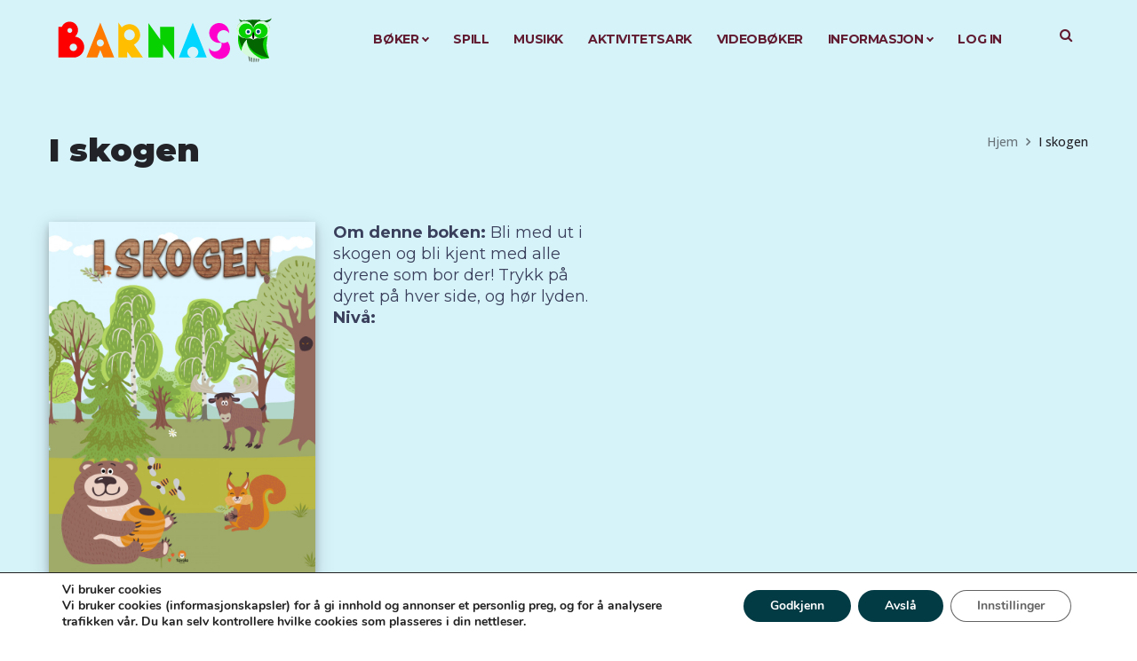

--- FILE ---
content_type: text/html; charset=UTF-8
request_url: https://barnas.com/epub/i-skogen/
body_size: 27682
content:

<script src="https://player.vimeo.com/api/player.js"></script>
<style>
.nav-links{
    display:none !important;
}
.site_wrapper{
        background-color: rgba(215,243,250,1) !important;
    }
body{
        background-color: rgba(215,243,250,1) !important;
    }
</style>


<!DOCTYPE html>
<html lang="nb-NO" class="no-js no-svg">
<head>
<meta charset="UTF-8">
<meta name="viewport" content="width=device-width, initial-scale=1">
<link rel="profile" href="http://gmpg.org/xfn/11">
<link rel="pingback" href="https://barnas.com/xmlrpc.php">

<meta name='robots' content='noindex, nofollow' />
	<style>img:is([sizes="auto" i], [sizes^="auto," i]) { contain-intrinsic-size: 3000px 1500px }</style>
	
	<!-- This site is optimized with the Yoast SEO plugin v26.3 - https://yoast.com/wordpress/plugins/seo/ -->
	<title>I skogen - Barnas.com</title>
	<meta property="og:locale" content="nb_NO" />
	<meta property="og:type" content="article" />
	<meta property="og:title" content="I skogen - Barnas.com" />
	<meta property="og:description" content="Bli med ut i skogen og bli kjent med alle dyrene som bor der! Trykk på dyret på hver side, og hør lyden." />
	<meta property="og:url" content="https://barnas.com/epub/i-skogen/" />
	<meta property="og:site_name" content="Barnas.com" />
	<meta property="article:publisher" content="https://www.facebook.com/barnasunivers/" />
	<meta property="article:modified_time" content="2021-10-29T08:18:32+00:00" />
	<meta property="og:image" content="https://barnas.com/wp-content/uploads/2020/03/I-skogen-forside.jpg" />
	<meta property="og:image:width" content="1600" />
	<meta property="og:image:height" content="2133" />
	<meta property="og:image:type" content="image/jpeg" />
	<meta name="twitter:card" content="summary_large_image" />
	<script type="application/ld+json" class="yoast-schema-graph">{"@context":"https://schema.org","@graph":[{"@type":"WebPage","@id":"https://barnas.com/epub/i-skogen/","url":"https://barnas.com/epub/i-skogen/","name":"I skogen - Barnas.com","isPartOf":{"@id":"https://barnas.com/#website"},"primaryImageOfPage":{"@id":"https://barnas.com/epub/i-skogen/#primaryimage"},"image":{"@id":"https://barnas.com/epub/i-skogen/#primaryimage"},"thumbnailUrl":"https://barnas.com/wp-content/uploads/2020/03/I-skogen-forside.jpg","datePublished":"2020-03-06T13:52:25+00:00","dateModified":"2021-10-29T08:18:32+00:00","breadcrumb":{"@id":"https://barnas.com/epub/i-skogen/#breadcrumb"},"inLanguage":"nb-NO","potentialAction":[{"@type":"ReadAction","target":["https://barnas.com/epub/i-skogen/"]}]},{"@type":"ImageObject","inLanguage":"nb-NO","@id":"https://barnas.com/epub/i-skogen/#primaryimage","url":"https://barnas.com/wp-content/uploads/2020/03/I-skogen-forside.jpg","contentUrl":"https://barnas.com/wp-content/uploads/2020/03/I-skogen-forside.jpg","width":1600,"height":2133},{"@type":"BreadcrumbList","@id":"https://barnas.com/epub/i-skogen/#breadcrumb","itemListElement":[{"@type":"ListItem","position":1,"name":"Home","item":"https://barnas.com/"},{"@type":"ListItem","position":2,"name":"ePub","item":"https://barnas.com/epub/"},{"@type":"ListItem","position":3,"name":"I skogen"}]},{"@type":"WebSite","@id":"https://barnas.com/#website","url":"https://barnas.com/","name":"Barnas.com","description":"Barnas beste digitale bokhylle og lekeplass","publisher":{"@id":"https://barnas.com/#organization"},"potentialAction":[{"@type":"SearchAction","target":{"@type":"EntryPoint","urlTemplate":"https://barnas.com/?s={search_term_string}"},"query-input":{"@type":"PropertyValueSpecification","valueRequired":true,"valueName":"search_term_string"}}],"inLanguage":"nb-NO"},{"@type":"Organization","@id":"https://barnas.com/#organization","name":"Barnas.com","url":"https://barnas.com/","logo":{"@type":"ImageObject","inLanguage":"nb-NO","@id":"https://barnas.com/#/schema/logo/image/","url":"https://barnas.com/wp-content/uploads/2020/02/barnas_logo.svg","contentUrl":"https://barnas.com/wp-content/uploads/2020/02/barnas_logo.svg","caption":"Barnas.com"},"image":{"@id":"https://barnas.com/#/schema/logo/image/"},"sameAs":["https://www.facebook.com/barnasunivers/","https://www.instagram.com/barnasunivers"]}]}</script>
	<!-- / Yoast SEO plugin. -->


<link rel="manifest" href="/pwa-manifest.json">
<link rel="apple-touch-icon" sizes="512x512" href="https://barnas.com/wp-content/plugins/pwa-for-wp/images/logo-512x512.png">
<link rel="apple-touch-icon-precomposed" sizes="192x192" href="https://barnas.com/wp-content/uploads/2020/01/Ap-Icon-barnas.png">
<link rel='dns-prefetch' href='//unpkg.com' />
<link rel='dns-prefetch' href='//use.fontawesome.com' />
<link rel='dns-prefetch' href='//fonts.googleapis.com' />
<link rel="alternate" type="application/rss+xml" title="Barnas.com &raquo; strøm" href="https://barnas.com/feed/" />
<script type="text/javascript" id="wpp-js" src="https://barnas.com/wp-content/plugins/wordpress-popular-posts/assets/js/wpp.js?ver=7.3.6" data-sampling="1" data-sampling-rate="100" data-api-url="https://barnas.com/wp-json/wordpress-popular-posts" data-post-id="0" data-token="7218b667e7" data-lang="0" data-debug="1"></script>
<script type="text/javascript">
/* <![CDATA[ */
window._wpemojiSettings = {"baseUrl":"https:\/\/s.w.org\/images\/core\/emoji\/16.0.1\/72x72\/","ext":".png","svgUrl":"https:\/\/s.w.org\/images\/core\/emoji\/16.0.1\/svg\/","svgExt":".svg","source":{"concatemoji":"https:\/\/barnas.com\/wp-includes\/js\/wp-emoji-release.min.js?ver=6.8.3.1766754448"}};
/*! This file is auto-generated */
!function(s,n){var o,i,e;function c(e){try{var t={supportTests:e,timestamp:(new Date).valueOf()};sessionStorage.setItem(o,JSON.stringify(t))}catch(e){}}function p(e,t,n){e.clearRect(0,0,e.canvas.width,e.canvas.height),e.fillText(t,0,0);var t=new Uint32Array(e.getImageData(0,0,e.canvas.width,e.canvas.height).data),a=(e.clearRect(0,0,e.canvas.width,e.canvas.height),e.fillText(n,0,0),new Uint32Array(e.getImageData(0,0,e.canvas.width,e.canvas.height).data));return t.every(function(e,t){return e===a[t]})}function u(e,t){e.clearRect(0,0,e.canvas.width,e.canvas.height),e.fillText(t,0,0);for(var n=e.getImageData(16,16,1,1),a=0;a<n.data.length;a++)if(0!==n.data[a])return!1;return!0}function f(e,t,n,a){switch(t){case"flag":return n(e,"\ud83c\udff3\ufe0f\u200d\u26a7\ufe0f","\ud83c\udff3\ufe0f\u200b\u26a7\ufe0f")?!1:!n(e,"\ud83c\udde8\ud83c\uddf6","\ud83c\udde8\u200b\ud83c\uddf6")&&!n(e,"\ud83c\udff4\udb40\udc67\udb40\udc62\udb40\udc65\udb40\udc6e\udb40\udc67\udb40\udc7f","\ud83c\udff4\u200b\udb40\udc67\u200b\udb40\udc62\u200b\udb40\udc65\u200b\udb40\udc6e\u200b\udb40\udc67\u200b\udb40\udc7f");case"emoji":return!a(e,"\ud83e\udedf")}return!1}function g(e,t,n,a){var r="undefined"!=typeof WorkerGlobalScope&&self instanceof WorkerGlobalScope?new OffscreenCanvas(300,150):s.createElement("canvas"),o=r.getContext("2d",{willReadFrequently:!0}),i=(o.textBaseline="top",o.font="600 32px Arial",{});return e.forEach(function(e){i[e]=t(o,e,n,a)}),i}function t(e){var t=s.createElement("script");t.src=e,t.defer=!0,s.head.appendChild(t)}"undefined"!=typeof Promise&&(o="wpEmojiSettingsSupports",i=["flag","emoji"],n.supports={everything:!0,everythingExceptFlag:!0},e=new Promise(function(e){s.addEventListener("DOMContentLoaded",e,{once:!0})}),new Promise(function(t){var n=function(){try{var e=JSON.parse(sessionStorage.getItem(o));if("object"==typeof e&&"number"==typeof e.timestamp&&(new Date).valueOf()<e.timestamp+604800&&"object"==typeof e.supportTests)return e.supportTests}catch(e){}return null}();if(!n){if("undefined"!=typeof Worker&&"undefined"!=typeof OffscreenCanvas&&"undefined"!=typeof URL&&URL.createObjectURL&&"undefined"!=typeof Blob)try{var e="postMessage("+g.toString()+"("+[JSON.stringify(i),f.toString(),p.toString(),u.toString()].join(",")+"));",a=new Blob([e],{type:"text/javascript"}),r=new Worker(URL.createObjectURL(a),{name:"wpTestEmojiSupports"});return void(r.onmessage=function(e){c(n=e.data),r.terminate(),t(n)})}catch(e){}c(n=g(i,f,p,u))}t(n)}).then(function(e){for(var t in e)n.supports[t]=e[t],n.supports.everything=n.supports.everything&&n.supports[t],"flag"!==t&&(n.supports.everythingExceptFlag=n.supports.everythingExceptFlag&&n.supports[t]);n.supports.everythingExceptFlag=n.supports.everythingExceptFlag&&!n.supports.flag,n.DOMReady=!1,n.readyCallback=function(){n.DOMReady=!0}}).then(function(){return e}).then(function(){var e;n.supports.everything||(n.readyCallback(),(e=n.source||{}).concatemoji?t(e.concatemoji):e.wpemoji&&e.twemoji&&(t(e.twemoji),t(e.wpemoji)))}))}((window,document),window._wpemojiSettings);
/* ]]> */
</script>
<link rel='stylesheet' id='scap.flashblock-css' href='https://barnas.com/wp-content/plugins/compact-wp-audio-player/css/flashblock.css?ver=6.8.3.1766754448' type='text/css' media='all' />
<link rel='stylesheet' id='scap.player-css' href='https://barnas.com/wp-content/plugins/compact-wp-audio-player/css/player.css?ver=6.8.3.1766754448' type='text/css' media='all' />
<link rel='stylesheet' id='wc-blocks-integration-css' href='https://barnas.com/wp-content/plugins/woocommerce-subscriptions/vendor/woocommerce/subscriptions-core/build/index.css?ver=7.1.1.1766754448' type='text/css' media='all' />
<link rel='stylesheet' id='pt-cv-public-style-css' href='https://barnas.com/wp-content/plugins/content-views-query-and-display-post-page/public/assets/css/cv.css?ver=4.2.1766754448' type='text/css' media='all' />
<style id='cf-frontend-style-inline-css' type='text/css'>
@font-face {
	font-family: 'Vanilla';
	font-weight: 400;
	font-display: swap;
	src: url('https://barnas.com/wp-content/uploads/2019/10/Vanilla.woff2') format('woff2'),
		url('https://barnas.com/wp-content/uploads/2019/09/Vanilla.ttf') format('truetype'),
		url('https://barnas.com/wp-content/uploads/2019/09/Vanilla.ttf') format('truetype'),
		url('https://barnas.com/wp-content/uploads/2019/11/Vanilla.svg') format('svg');
}
@font-face {
	font-family: 'Inkfree';
	font-weight: 400;
	font-display: auto;
	src: url('https://barnas.com/wp-content/uploads/2019/12/InkFree.woff2') format('woff2'),
		url('https://barnas.com/wp-content/uploads/2019/12/InkFree.ttf') format('truetype'),
		url('https://barnas.com/wp-content/uploads/2019/12/InkFree.otf') format('OpenType');
}
@font-face {
	font-family: 'ComicSansMS.ttf';
	font-weight: 400;
	font-display: auto;
	src: url('https://barnas.com/wp-content/uploads/2019/11/ComicSansMS.ttf') format('truetype'),
		url('https://barnas.com/wp-content/uploads/2019/11/ComicSansMS.otf') format('OpenType');
}
</style>
<style id='wp-emoji-styles-inline-css' type='text/css'>

	img.wp-smiley, img.emoji {
		display: inline !important;
		border: none !important;
		box-shadow: none !important;
		height: 1em !important;
		width: 1em !important;
		margin: 0 0.07em !important;
		vertical-align: -0.1em !important;
		background: none !important;
		padding: 0 !important;
	}
</style>
<link rel='stylesheet' id='wp-block-library-css' href='https://barnas.com/wp-includes/css/dist/block-library/style.min.css?ver=6.8.3.1766754448' type='text/css' media='all' />
<style id='classic-theme-styles-inline-css' type='text/css'>
/*! This file is auto-generated */
.wp-block-button__link{color:#fff;background-color:#32373c;border-radius:9999px;box-shadow:none;text-decoration:none;padding:calc(.667em + 2px) calc(1.333em + 2px);font-size:1.125em}.wp-block-file__button{background:#32373c;color:#fff;text-decoration:none}
</style>
<style id='global-styles-inline-css' type='text/css'>
:root{--wp--preset--aspect-ratio--square: 1;--wp--preset--aspect-ratio--4-3: 4/3;--wp--preset--aspect-ratio--3-4: 3/4;--wp--preset--aspect-ratio--3-2: 3/2;--wp--preset--aspect-ratio--2-3: 2/3;--wp--preset--aspect-ratio--16-9: 16/9;--wp--preset--aspect-ratio--9-16: 9/16;--wp--preset--color--black: #000000;--wp--preset--color--cyan-bluish-gray: #abb8c3;--wp--preset--color--white: #ffffff;--wp--preset--color--pale-pink: #f78da7;--wp--preset--color--vivid-red: #cf2e2e;--wp--preset--color--luminous-vivid-orange: #ff6900;--wp--preset--color--luminous-vivid-amber: #fcb900;--wp--preset--color--light-green-cyan: #7bdcb5;--wp--preset--color--vivid-green-cyan: #00d084;--wp--preset--color--pale-cyan-blue: #8ed1fc;--wp--preset--color--vivid-cyan-blue: #0693e3;--wp--preset--color--vivid-purple: #9b51e0;--wp--preset--gradient--vivid-cyan-blue-to-vivid-purple: linear-gradient(135deg,rgba(6,147,227,1) 0%,rgb(155,81,224) 100%);--wp--preset--gradient--light-green-cyan-to-vivid-green-cyan: linear-gradient(135deg,rgb(122,220,180) 0%,rgb(0,208,130) 100%);--wp--preset--gradient--luminous-vivid-amber-to-luminous-vivid-orange: linear-gradient(135deg,rgba(252,185,0,1) 0%,rgba(255,105,0,1) 100%);--wp--preset--gradient--luminous-vivid-orange-to-vivid-red: linear-gradient(135deg,rgba(255,105,0,1) 0%,rgb(207,46,46) 100%);--wp--preset--gradient--very-light-gray-to-cyan-bluish-gray: linear-gradient(135deg,rgb(238,238,238) 0%,rgb(169,184,195) 100%);--wp--preset--gradient--cool-to-warm-spectrum: linear-gradient(135deg,rgb(74,234,220) 0%,rgb(151,120,209) 20%,rgb(207,42,186) 40%,rgb(238,44,130) 60%,rgb(251,105,98) 80%,rgb(254,248,76) 100%);--wp--preset--gradient--blush-light-purple: linear-gradient(135deg,rgb(255,206,236) 0%,rgb(152,150,240) 100%);--wp--preset--gradient--blush-bordeaux: linear-gradient(135deg,rgb(254,205,165) 0%,rgb(254,45,45) 50%,rgb(107,0,62) 100%);--wp--preset--gradient--luminous-dusk: linear-gradient(135deg,rgb(255,203,112) 0%,rgb(199,81,192) 50%,rgb(65,88,208) 100%);--wp--preset--gradient--pale-ocean: linear-gradient(135deg,rgb(255,245,203) 0%,rgb(182,227,212) 50%,rgb(51,167,181) 100%);--wp--preset--gradient--electric-grass: linear-gradient(135deg,rgb(202,248,128) 0%,rgb(113,206,126) 100%);--wp--preset--gradient--midnight: linear-gradient(135deg,rgb(2,3,129) 0%,rgb(40,116,252) 100%);--wp--preset--font-size--small: 13px;--wp--preset--font-size--medium: 20px;--wp--preset--font-size--large: 36px;--wp--preset--font-size--x-large: 42px;--wp--preset--spacing--20: 0.44rem;--wp--preset--spacing--30: 0.67rem;--wp--preset--spacing--40: 1rem;--wp--preset--spacing--50: 1.5rem;--wp--preset--spacing--60: 2.25rem;--wp--preset--spacing--70: 3.38rem;--wp--preset--spacing--80: 5.06rem;--wp--preset--shadow--natural: 6px 6px 9px rgba(0, 0, 0, 0.2);--wp--preset--shadow--deep: 12px 12px 50px rgba(0, 0, 0, 0.4);--wp--preset--shadow--sharp: 6px 6px 0px rgba(0, 0, 0, 0.2);--wp--preset--shadow--outlined: 6px 6px 0px -3px rgba(255, 255, 255, 1), 6px 6px rgba(0, 0, 0, 1);--wp--preset--shadow--crisp: 6px 6px 0px rgba(0, 0, 0, 1);}:where(.is-layout-flex){gap: 0.5em;}:where(.is-layout-grid){gap: 0.5em;}body .is-layout-flex{display: flex;}.is-layout-flex{flex-wrap: wrap;align-items: center;}.is-layout-flex > :is(*, div){margin: 0;}body .is-layout-grid{display: grid;}.is-layout-grid > :is(*, div){margin: 0;}:where(.wp-block-columns.is-layout-flex){gap: 2em;}:where(.wp-block-columns.is-layout-grid){gap: 2em;}:where(.wp-block-post-template.is-layout-flex){gap: 1.25em;}:where(.wp-block-post-template.is-layout-grid){gap: 1.25em;}.has-black-color{color: var(--wp--preset--color--black) !important;}.has-cyan-bluish-gray-color{color: var(--wp--preset--color--cyan-bluish-gray) !important;}.has-white-color{color: var(--wp--preset--color--white) !important;}.has-pale-pink-color{color: var(--wp--preset--color--pale-pink) !important;}.has-vivid-red-color{color: var(--wp--preset--color--vivid-red) !important;}.has-luminous-vivid-orange-color{color: var(--wp--preset--color--luminous-vivid-orange) !important;}.has-luminous-vivid-amber-color{color: var(--wp--preset--color--luminous-vivid-amber) !important;}.has-light-green-cyan-color{color: var(--wp--preset--color--light-green-cyan) !important;}.has-vivid-green-cyan-color{color: var(--wp--preset--color--vivid-green-cyan) !important;}.has-pale-cyan-blue-color{color: var(--wp--preset--color--pale-cyan-blue) !important;}.has-vivid-cyan-blue-color{color: var(--wp--preset--color--vivid-cyan-blue) !important;}.has-vivid-purple-color{color: var(--wp--preset--color--vivid-purple) !important;}.has-black-background-color{background-color: var(--wp--preset--color--black) !important;}.has-cyan-bluish-gray-background-color{background-color: var(--wp--preset--color--cyan-bluish-gray) !important;}.has-white-background-color{background-color: var(--wp--preset--color--white) !important;}.has-pale-pink-background-color{background-color: var(--wp--preset--color--pale-pink) !important;}.has-vivid-red-background-color{background-color: var(--wp--preset--color--vivid-red) !important;}.has-luminous-vivid-orange-background-color{background-color: var(--wp--preset--color--luminous-vivid-orange) !important;}.has-luminous-vivid-amber-background-color{background-color: var(--wp--preset--color--luminous-vivid-amber) !important;}.has-light-green-cyan-background-color{background-color: var(--wp--preset--color--light-green-cyan) !important;}.has-vivid-green-cyan-background-color{background-color: var(--wp--preset--color--vivid-green-cyan) !important;}.has-pale-cyan-blue-background-color{background-color: var(--wp--preset--color--pale-cyan-blue) !important;}.has-vivid-cyan-blue-background-color{background-color: var(--wp--preset--color--vivid-cyan-blue) !important;}.has-vivid-purple-background-color{background-color: var(--wp--preset--color--vivid-purple) !important;}.has-black-border-color{border-color: var(--wp--preset--color--black) !important;}.has-cyan-bluish-gray-border-color{border-color: var(--wp--preset--color--cyan-bluish-gray) !important;}.has-white-border-color{border-color: var(--wp--preset--color--white) !important;}.has-pale-pink-border-color{border-color: var(--wp--preset--color--pale-pink) !important;}.has-vivid-red-border-color{border-color: var(--wp--preset--color--vivid-red) !important;}.has-luminous-vivid-orange-border-color{border-color: var(--wp--preset--color--luminous-vivid-orange) !important;}.has-luminous-vivid-amber-border-color{border-color: var(--wp--preset--color--luminous-vivid-amber) !important;}.has-light-green-cyan-border-color{border-color: var(--wp--preset--color--light-green-cyan) !important;}.has-vivid-green-cyan-border-color{border-color: var(--wp--preset--color--vivid-green-cyan) !important;}.has-pale-cyan-blue-border-color{border-color: var(--wp--preset--color--pale-cyan-blue) !important;}.has-vivid-cyan-blue-border-color{border-color: var(--wp--preset--color--vivid-cyan-blue) !important;}.has-vivid-purple-border-color{border-color: var(--wp--preset--color--vivid-purple) !important;}.has-vivid-cyan-blue-to-vivid-purple-gradient-background{background: var(--wp--preset--gradient--vivid-cyan-blue-to-vivid-purple) !important;}.has-light-green-cyan-to-vivid-green-cyan-gradient-background{background: var(--wp--preset--gradient--light-green-cyan-to-vivid-green-cyan) !important;}.has-luminous-vivid-amber-to-luminous-vivid-orange-gradient-background{background: var(--wp--preset--gradient--luminous-vivid-amber-to-luminous-vivid-orange) !important;}.has-luminous-vivid-orange-to-vivid-red-gradient-background{background: var(--wp--preset--gradient--luminous-vivid-orange-to-vivid-red) !important;}.has-very-light-gray-to-cyan-bluish-gray-gradient-background{background: var(--wp--preset--gradient--very-light-gray-to-cyan-bluish-gray) !important;}.has-cool-to-warm-spectrum-gradient-background{background: var(--wp--preset--gradient--cool-to-warm-spectrum) !important;}.has-blush-light-purple-gradient-background{background: var(--wp--preset--gradient--blush-light-purple) !important;}.has-blush-bordeaux-gradient-background{background: var(--wp--preset--gradient--blush-bordeaux) !important;}.has-luminous-dusk-gradient-background{background: var(--wp--preset--gradient--luminous-dusk) !important;}.has-pale-ocean-gradient-background{background: var(--wp--preset--gradient--pale-ocean) !important;}.has-electric-grass-gradient-background{background: var(--wp--preset--gradient--electric-grass) !important;}.has-midnight-gradient-background{background: var(--wp--preset--gradient--midnight) !important;}.has-small-font-size{font-size: var(--wp--preset--font-size--small) !important;}.has-medium-font-size{font-size: var(--wp--preset--font-size--medium) !important;}.has-large-font-size{font-size: var(--wp--preset--font-size--large) !important;}.has-x-large-font-size{font-size: var(--wp--preset--font-size--x-large) !important;}
:where(.wp-block-post-template.is-layout-flex){gap: 1.25em;}:where(.wp-block-post-template.is-layout-grid){gap: 1.25em;}
:where(.wp-block-columns.is-layout-flex){gap: 2em;}:where(.wp-block-columns.is-layout-grid){gap: 2em;}
:root :where(.wp-block-pullquote){font-size: 1.5em;line-height: 1.6;}
</style>
<link rel='stylesheet' id='styles-css' href='https://barnas.com/wp-content/plugins/barnas_add_child_accounts/styles.css?ver=6.8.3.1766754448' type='text/css' media='all' />
<link rel='stylesheet' id='pmpro_frontend_base-css' href='https://barnas.com/wp-content/plugins/paid-memberships-pro/css/frontend/base.css?ver=3.6.1.1766754448' type='text/css' media='all' />
<link rel='stylesheet' id='pmpro_frontend_variation_1-css' href='https://barnas.com/wp-content/plugins/paid-memberships-pro/css/frontend/variation_1.css?ver=3.6.1.1766754448' type='text/css' media='all' />
<link rel='stylesheet' id='pmprorh_frontend-css' href='https://barnas.com/wp-content/plugins/pmpro-mailchimp/css/pmpromc.css?ver=6.8.3.1766754448' type='text/css' media='all' />
<link rel='stylesheet' id='pmprodev-css' href='https://barnas.com/wp-content/plugins/pmpro-toolkit/css/pmprodev.css?ver=6.8.3.1766754448' type='text/css' media='all' />
<link rel='stylesheet' id='wonderplugin-carousel-engine-css-css' href='https://barnas.com/wp-content/plugins/wonderplugin-carousel/engine/wonderplugincarouselengine.css?ver=19.3.1PRO.1766754448' type='text/css' media='all' />
<link rel='stylesheet' id='woocommerce-layout-css' href='https://barnas.com/wp-content/plugins/woocommerce/assets/css/woocommerce-layout.css?ver=10.3.5.1766754448' type='text/css' media='all' />
<link rel='stylesheet' id='woocommerce-smallscreen-css' href='https://barnas.com/wp-content/plugins/woocommerce/assets/css/woocommerce-smallscreen.css?ver=10.3.5.1766754448' type='text/css' media='only screen and (max-width: 768px)' />
<link rel='stylesheet' id='woocommerce-general-css' href='https://barnas.com/wp-content/plugins/woocommerce/assets/css/woocommerce.css?ver=10.3.5.1766754448' type='text/css' media='all' />
<style id='woocommerce-inline-inline-css' type='text/css'>
.woocommerce form .form-row .required { visibility: visible; }
</style>
<link rel='stylesheet' id='h5p-plugin-styles-css' href='https://barnas.com/wp-content/plugins/h5p/h5p-php-library/styles/h5p.css?ver=1.16.1.1766754448' type='text/css' media='all' />
<link rel='stylesheet' id='if-menu-site-css-css' href='https://barnas.com/wp-content/plugins/if-menu/assets/if-menu-site.css?ver=6.8.3.1766754448' type='text/css' media='all' />
<link rel='stylesheet' id='search-filter-plugin-styles-css' href='https://barnas.com/wp-content/plugins/search-filter-pro/public/assets/css/search-filter.min.css?ver=2.5.14.1766754448' type='text/css' media='all' />
<link rel='stylesheet' id='wordpress-popular-posts-css-css' href='https://barnas.com/wp-content/plugins/wordpress-popular-posts/assets/css/wpp.css?ver=7.3.6.1766754448' type='text/css' media='all' />
<link rel='stylesheet' id='brands-styles-css' href='https://barnas.com/wp-content/plugins/woocommerce/assets/css/brands.css?ver=10.3.5.1766754448' type='text/css' media='all' />
<link rel='stylesheet' id='load-fa-css' href='https://use.fontawesome.com/releases/v5.5.0/css/all.css?ver=6.8.3.1766754448' type='text/css' media='all' />
<link rel='stylesheet' id='default_style-css' href='https://barnas.com/wp-content/themes/oswald-child/style.css?ver=893644977.1766754448' type='text/css' media='all' />
<link rel='stylesheet' id='oswald-fonts-css' href='https://fonts.googleapis.com/css?family=Montserrat%3A500%2C300%2C400%2C600%2C700%2C800%2C900%2C300italic%2C400italic%2C500italic%2C600italic%2C700italic%7COpen+Sans%3A100%2C200%2C300%2C400%2C500%2C600%2C700%2C800%2C900%2C100italic%2C200italic%2C300italic%2C400italic%2C500italic%2C600italic%2C700italic%2C800italic%2C900italic%7CCrimson+Text%3A400italic&#038;ver=1766754448' type='text/css' media='all' />
<link rel='stylesheet' id='oswald_woo-css' href='https://barnas.com/wp-content/themes/oswald/woocommerce/css/woocommerce.css?ver=6.8.3.1766754448' type='text/css' media='all' />
<link rel='stylesheet' id='simple-favorites-css' href='https://barnas.com/wp-content/plugins/favorites/assets/css/favorites.css?ver=2.3.6.1766754448' type='text/css' media='all' />
<link rel='stylesheet' id='js_composer_custom_css-css' href='//barnas.com/wp-content/uploads/js_composer/custom.css?ver=8.6.1.1766754448' type='text/css' media='all' />
<link rel='stylesheet' id='pwaforwp-style-css' href='https://barnas.com/wp-content/plugins/pwa-for-wp/assets/css/pwaforwp-main.min.css?ver=1.7.80.1766754448' type='text/css' media='all' />
<link rel='stylesheet' id='rtbs-css' href='https://barnas.com/wp-content/plugins/responsive-tabs/inc/css/rtbs_style.min.css?ver=4.0.11.1766754448' type='text/css' media='all' />
<link rel='stylesheet' id='font_awesome-css' href='https://barnas.com/wp-content/themes/oswald/assets/css/font-awesome.min.css?ver=6.8.3.1766754448' type='text/css' media='all' />
<link rel='stylesheet' id='oswald_theme_css-css' href='https://barnas.com/wp-content/themes/oswald/assets/css/style.css?ver=1766754448' type='text/css' media='all' />
<style id='oswald_theme_css-inline-css' type='text/css'>
/* Custom CSS */*{}body,.team_title__text,.team_title__text > a,body .widget .yit-wcan-select-open,body .widget-hotspot {font-family:Open Sans;}body {background:#ffffff;font-size:14px;line-height:24px;font-weight:400;color: #3a405b;}.wpcf7-form label .wpcf7-form-control-wrap,.wpd_blog_list__post_likes:hover,.wpdaddy_portfolio__like_and_comments .wpd_blog_list__post_likes.already_liked:hover,.wpdaddy_portfolio__like_and_comments .wpd_blog_list__comments_link:hover,a:hover,.post-navigation a,.site_wrapper .pagerblock a,input[type="submit"]:hover,button:hover,.wpd_blog_list .post.single_post .wpd_blog_list__footer .wpd_blog_list_tag a,#comments .stand_comment .thiscommentbody .comment_info > .comment-reply-link:hover,.tagcloud a,.main_footer .tagcloud a,.main_footer .copyright .tagcloud a,.woocommerce .widget_price_filter .price_slider_wrapper .price_label span {color: #3a405b;}/* Custom Fonts */.module_team .team_info,h1,h2,h3,h4,h5,h6,body.wpb-js-composer .vc_tta.vc_general .vc_tta-tab,.wpdaddy_portfolio_list__filter a,.wpdaddy_team_list__filter a,.wpdaddy_team_list_social .wpdaddy_team_list_social__item,.wpdaddy_team_list_social a,.wpd_module_button a:hover,.widget h3.widget-title,body.wpb-js-composer .vc_tta.vc_general.vc_tta-tabs .vc_tta-tab>a,.price_item_number,.single-product.woocommerce div.product .product_meta {color: #222328;}.mc_form_inside #mc_signup_submit,.dropcap,.wpd_icon_box__icon--number,.strip_template .strip-item a span,.column1 .item_title a,.index_number,.price_item_btn a,.shortcode_tab_item_title,.wpd_twitter .twitt_title,body.wpb-js-composer .vc_tta.vc_general.vc_tta-tabs .vc_tta-tab>a,.price_item_number,.wpd-countdown{font-family: Montserrat;font-weight: 400}h1,h2,h3,h4,h5,h6,.widget h3.widget-title,.wpd_module_button a,input[type="submit"], button,body.wpb-js-composer .vc_pie_chart .vc_pie_chart_value{font-family: Montserrat;}h1{font-family:Montserrat;font-weight:900;font-size:36px;line-height:43px;}h2,.lwa-modal h3{font-family:Montserrat;font-weight:900;font-size:30px;line-height:40px;}h3,.wpdaddy_team_title h2,.sidepanel .title,.wpd_blog_list_wrapper.items2 .wpd_blog_list__title,.wpd_blog_list_wrapper.blog_type2 .wpd_blog_list__title{font-size:24px;line-height:36px;}h4,.wpd_blog_list_wrapper.items3 .wpd_blog_list__title,.wpd_blog_list_wrapper.items4 .wpd_blog_list__title{font-size:20px;line-height:33px;}h5{font-size:16px;line-height:28px;}blockquote,.wpd_secondary_font,.testimonials_author_position,.wpd_blog_list__media .wpd_qoute__wrapper .wpd_qoute__text,.wpd_blog_list__media .wpd_qoute__wrapper:after,.wpd_blog_list__media .wpd_link__wrapper .wpd_link__text{font-family:Crimson Text;font-weight:400;font-style:italic;}h6,.widget h3.widget-title {font-size:14px;line-height:24px;}.wpd_module_counter .stat_count {font-weight:900;}.diagram_item .chart,.item_title a ,.contentarea ul,#customer_login form .form-row label,.widget_posts .post_title a {color:#222328;}body.wpb-js-composer .vc_row .vc_progress_bar:not(.vc_progress-bar-color-custom) .vc_single_bar .vc_label:not([style*="color"]) .vc_label_units{color: #222328 !important;}/* Theme color */blockquote:before,a,#back_to_top:hover,.top_footer a:hover,.wpd_practice_list__image-holder i,.copyright a:hover,.module_testimonial.type2 .testimonials-text:before,.price_item .items_text ul li:before,.wpd_practice_list__title a:hover,.pre_footer input[type="submit"]:hover,.team-icons .member-icon:hover,.wpdaddy_portfolio_list__filter a:hover,.wpdaddy_portfolio_list__filter a.active,.wpdaddy_team_list__filter a:hover,.wpdaddy_team_list__filter a.active,.wpdaddy_portfolio_info .wpdaddy_portfolio_info__item_adding a:hover,.wpdaddy_portfolio_info .wpdaddy_portfolio_info__item_category_wrapper a:hover,.wpdaddy_team_list_social .wpdaddy_team_list_social__item:hover,.wpdaddy_single_team_info__item a:hover{color: #3b55e6;}.widget_product_categories ul li:before,.widget_nav_menu ul li:before,.widget_archive ul li:before,.widget_pages ul li:before,.widget_categories ul li:before,.widget_recent_entries ul li:before,.widget_meta ul li:before,.widget_recent_comments ul li:before {top: 9.5px;background: #9ba0b5;}.wpdaddy_portfolio__footer .wpdaddy_portfolio_info__item_tag_wrapper a:hover,input[type="checkbox"]:before{background: #3b55e6;}.calendar_wrap table thead th,.widget_rss ul li .rss-date,.woocommerce ul.product_list_widget li .wpd-widget-product-wrapper .amount,.woocommerce ul.product_list_widget li .wpd-widget-product-wrapper del,#yith-quick-view-modal .woocommerce div.product p.price del,.single-product.woocommerce div.product p.price del {color: #9ba0b5;}.widget_product_categories ul li.active_list_item > a,.widget_nav_menu ul li.active_list_item > a,.widget_archive ul li.active_list_item > a,.widget_pages ul li.active_list_item > a,.widget_categories ul li.active_list_item > a,.widget_recent_entries ul li.active_list_item > a,.widget_meta ul li.active_list_item > a,.widget_recent_comments ul li.active_list_item > a,.about_info p > a,.about_info p > a:hover {color: #3b55e6;}.widget_product_categories a,.widget_nav_menu a,.widget_archive a,.widget_pages a,.widget_categories a,.widget_recent_entries a,.widget_meta a,.widget_recent_comments a {color: #3a405b;}.widget_product_categories a:hover,.widget_nav_menu a:hover,.widget_nav_menu li.current-menu-item a,.widget_archive a:hover,.widget_pages a:hover,.widget_categories a:hover,.widget_recent_entries a:hover,.widget_meta a:hover,.widget_recent_comments a:hover,.widget_posts .post_title a:hover {color: #3b55e6;}.post-navigation a:hover,.price_item .item_cost_wrapper .bg-color,.main_menu_container .menu_item_line,.wpd_practice_list__link:before,.content-container .vc_progress_bar .vc_single_bar .vc_bar,input[type="submit"],button,.pre_footer input[type="submit"],.wpd_blog_list__categories .category a{background-color: #3b55e6;}.wpd_module_button a,.slick-arrow:hover{border-color: #3b55e6;background: #3b55e6;}.wpd_header_builder_cart_component .button:hover {color:#3b55e6;}.nivo-directionNav .nivo-prevNav:hover:after,.nivo-directionNav .nivo-nextNav:hover:after,input[type="submit"],button,input[type=checkbox]:checked{border-color: #3b55e6;}.isotope-filter a:hover,.isotope-filter a.active,.wpd_practice_list__filter a:hover, .wpd_practice_list__filter a.active {border-bottom-color: #3b55e6;}.wpd_blog_list__content p a:hover {color: #3b55e6;}.wpd_icon_box__link a:before,.stripe_item-divider,.module_team .view_all_link:before {background-color: #3b55e6;}.single-member-page .member-icon:hover,.single-member-page .team-link:hover,.module_team .view_all_link,.site_wrapper .pagerblock a:hover {color: #3b55e6;}.module_team .view_all_link:after {border-color: #3b55e6;}/* adding color */.wpd_blog_list__footer,.site_wrapper ol > li:before,blockquote cite,.wpd_blog_list__media .wpd_qoute__wrapper .wpd_qoute__author_wrapper .wpd_qoute__author_name,.wpd_blog_list__media .wpd_qoute__wrapper:after,.wpd_blog_list__media .wpd_link__wrapper:after,.wpd_blog_list .author_box__name,.site_wrapper .pagerblock a.current,#comments .stand_comment .thiscommentbody .comment_info > .comment_meta,#comments .stand_comment .thiscommentbody .comment_info > .comment-reply-link,.single_post .wpd_blog_list__meta,.wpdaddy_portfolio__like_and_comments,.recent_post_meta,.price_item-cost .price_item_suffix,.price_item-cost .price_item_prefix,.price_item_description,.wpd_secondary_font,#comments #respond form#commentform label,.wpcf7-form label,.woocommerce.single-product #respond #commentform label,.woocommerce.single-product #respond #commentform .comment-form-rating label,.woocommerce form.woocommerce-form-login .form-row label,.woocommerce form .form-row label {color: #9ba0b5 ;}/* menu fonts */.main-menu>ul,.main-menu>div>ul,.wpd_header_builder__burger_sidebar .widget_nav_menu > div > ul{font-family:Montserrat;font-weight:500;line-height:28px;font-size:12px;text-transform:uppercase;}/* sub menu styles */.main-menu ul li ul.sub-menu,.wpd_currency_switcher ul,.mobile_menu_container,.wpd_header_builder_cart_component__cart-container{background-color: rgba(255,255,255,1) ;color: #222328 ;}.wpd_header_builder .main-menu ul li ul.sub-menu .menu-item:hover > a,.wpd_header_builder .main-menu ul li ul .menu-item.current-menu-item > a,.wpd_header_builder .main-menu ul li ul .menu-item.current-menu-ancestor > a,.wpd_header_builder .main-menu ul li ul .menu-item.current-menu-item:after,.wpd_header_builder .main-menu ul li ul .menu-item.current-menu-ancestor:after,.wpd_currency_switcher ul a:hover,.main-menu ul li ul li.menu-item-has-children:hover:after, .wpd_header_builder .mobile_menu_container .menu-item:hover > a{color: #3b55e6 ;}.main_header .header_search .header_search__inner:after,.main-menu > ul > li > ul:before,.wpd_megamenu_triangle:before,.wpd_currency_switcher ul:before{border-bottom-color: rgba(255,255,255,1) ;}.main-menu > ul > li > ul:before,.wpd_megamenu_triangle:before,.wpd_currency_switcher ul:before {-webkit-box-shadow: 0px 1px 0px 0px rgba(255,255,255,1);-moz-box-shadow: 0px 1px 0px 0px rgba(255,255,255,1);box-shadow: 0px 1px 0px 0px rgba(255,255,255,1);}/* blog */.team-icons .member-icon,body.wpb-js-composer .vc_tta.vc_general.vc_tta-tabs .vc_tta-tab>a,.wpd_module_featured_posts .listing_meta,.wpd_module_featured_posts .listing_meta a,.search_form .search-submit,.calendar_wrap table tbody td a,.calendar_wrap table tfoot td a {color: #3a405b;}.blogpost_title a:hover,.wpd_module_featured_posts .listing_meta a:hover,.calendar_wrap table tfoot td a:hover {color: #3b55e6;}.blogpost_title i {color: #3b55e6;}.learn_more:hover,.module_team .view_all_link:hover,#comments .stand_comment .thiscommentbody .comment_info > .comment_author_says {color: #222328;}.module_team .view_all_link:hover:before {background-color: #222328;}.module_team .view_all_link:hover:after {border-color: #222328;}.learn_more span,.wpd_module_title .carousel_arrows a:hover span,.stripe_item:after,.packery-item .packery_overlay {background: #3b55e6;}.learn_more span:before,.wpd_module_title .carousel_arrows a:hover span:before {border-color: #3b55e6;}.learn_more:hover span,.wpd_module_title .carousel_arrows a span {background: #222328;}.learn_more:hover span:before,.wpd_module_title .carousel_arrows a span:before {border-color: #222328;}.isotope-filter a:hover,.isotope-filter a.active{color: #3b55e6;}.post_media_info,.wpd_practice_list__filter,.isotope-filter {color: #222328;}.post_media_info:before{background: #222328;}.wpd_module_title .external_link .learn_more {line-height:24px;}.blog_type1 .blog_post_preview:before,.lwa-modal-close:before,.lwa-modal-close:after,.wpd_header_builder__login-modal-close:before,.wpd_header_builder__login-modal-close:after{background: #222328;}.post_share > a:before,.share_wrap a span {font-size:14px;}ol.commentlist:after {background:#ffffff;}.blog_post_media__link_text a:hover,h3#reply-title a,#comments .stand_comment .thiscommentbody .comment_info > .comment_author_says a:hover,.dropcap,.wpd_custom_text a,.wpd_custom_button i {color: #3b55e6;}.single .post_tags > span,h3#reply-title a:hover {color: #222328;}.blog_post_media--link .blog_post_media__link_text a,.post_share > a:before,.post_share:hover > a:before,.post_share:hover > a,.likes_block .icon,.listing_meta,.comment-reply-link,.comment-reply-link:hover,body.wpb-js-composer .vc_row .vc_tta.vc_tta-accordion.vc_tta-style-classic .vc_tta-controls-icon,.main_wrapper ul li:before,.main_footer ul li:before,.wpd_twitter a{color: #f75757;}.calendar_wrap table tbody td a:hover:before,.calendar_wrap table tbody td#today:before,.calendar_wrap table tbody td#today a:before{border-color: #3b55e6;background: #3b55e6;}.mc_form_inside #mc_signup_submit,.wrapper_404 .wpd_module_button a,.blog_post_media--quote,.blog_post_media--link,body.wpb-js-composer .vc_row .vc_toggle_classic .vc_toggle_icon,body.wpb-js-composer .vc_row .vc_tta.vc_tta-style-accordion_alternative .vc_tta-controls-icon.vc_tta-controls-icon-plus::before,body.wpb-js-composer .vc_row .vc_tta.vc_tta-style-accordion_alternative .vc_tta-controls-icon.vc_tta-controls-icon-plus::after,body.wpb-js-composer .vc_row .vc_tta.vc_tta-accordion.vc_tta-style-accordion_solid .vc_tta-controls-icon:before,body.wpb-js-composer .vc_row .vc_tta.vc_tta-accordion.vc_tta-style-accordion_solid .vc_tta-controls-icon:after,body.wpb-js-composer .vc_row .vc_tta.vc_tta-accordion.vc_tta-style-accordion_bordered .vc_tta-controls-icon:before,body.wpb-js-composer .vc_row .vc_tta.vc_tta-accordion.vc_tta-style-accordion_bordered .vc_tta-controls-icon:after,body.wpb-js-composer .vc_row .vc_toggle_accordion_alternative .vc_toggle_icon:before,body.wpb-js-composer .vc_row .vc_toggle_accordion_alternative .vc_toggle_icon:after,body.wpb-js-composer .vc_row .vc_toggle_accordion_solid .vc_toggle_icon:before,body.wpb-js-composer .vc_row .vc_toggle_accordion_solid .vc_toggle_icon:after,body.wpb-js-composer .vc_row .vc_toggle_accordion_bordered .vc_toggle_icon:before,body.wpb-js-composer .vc_row .vc_toggle_accordion_bordered .vc_toggle_icon:after,body.wpb-js-composer .vc_row .vc_tta.vc_tta-accordion.vc_tta-style-accordion_bordered .vc_tta-controls-icon:before,body.wpb-js-composer .vc_row .vc_tta.vc_tta-accordion.vc_tta-style-accordion_bordered .vc_tta-controls-icon:after,.wpd_module_button .wpdaddy_portfolio_load_more,.wpd_module_button .wpdaddy_blog_load_more,.lwa-submit-wrapper button,.wpd_header_builder__login-modal_container .wpd_woo_login_button .woocommerce-Button{border-color: #f75757;}.mc_form_inside #mc_signup_submit,.wrapper_404 .wpd_module_button a,body.wpb-js-composer .vc_tta.vc_general.vc_tta-tabs .vc_tta-tab.vc_active:before,body.wpb-js-composer .vc_row .vc_toggle_accordion_bordered.vc_toggle_active .vc_toggle_title:before,body.wpb-js-composer .vc_row .vc_toggle_accordion_solid.vc_toggle_active .vc_toggle_title,body.wpb-js-composer .vc_row .vc_tta.vc_tta-style-accordion_solid .vc_active .vc_tta-panel-title>a,body.wpb-js-composer .vc_row .vc_tta.vc_tta-style-accordion_bordered .vc_tta-panel.vc_active .vc_tta-panel-title>a:before,.listing_meta span:after,.woo_mini-count > span:not(:empty),.icon-box_number,.wpd_module_button .wpdaddy_portfolio_load_more,.wpd_module_button .wpdaddy_blog_load_more,.lwa-submit-wrapper button,.wpd_header_builder__login-modal_container .wpd_woo_login_button .woocommerce-Button{background-color: #f75757;}blockquote cite{font-family:Open Sans;}.wpd_social_links .wpd_social_icon span{color: #3b55e6;}.wpd_services_box_content {background: #3b55e6;font-size:14px;line-height:24px;font-family:Open Sans;font-weight:400;}.wpd_services_img_bg {background-color: #3b55e6;}.current-cat-parent > a,.current-cat > a {color: #3b55e6 !important;}.cart_list.product_list_widget a.remove {color: #f75757 !important;}.cart_list.product_list_widget a.remove:hover{color: #3b55e6 !important;}.wpd_practice_list__overlay:before,.wpd_blog_list .post.single_post .wpd_blog_list__footer .wpd_blog_list_tag a:hover,.tagcloud a:hover {background-color: #3b55e6;}.top_footer .widget-title,.top_footer .widget h3.widget-title,.top_footer strong,.top_footer a:hover,.top_footer .widget_nav_menu ul li a:hover,.top_footer .widget_product_categories a, .top_footer .widget_nav_menu a, .top_footer .widget_archive a, .top_footer .widget_pages a, .top_footer .widget_categories a, .top_footer .widget_recent_entries a, .top_footer .widget_meta a, .top_footer .widget_recent_comments a,.top_footer .widget_product_categories ul li.active_list_item > a, .top_footer .widget_nav_menu ul li.active_list_item > a, .top_footer .widget_archive ul li.active_list_item > a, .top_footer .widget_pages ul li.active_list_item > a, .top_footer .widget_categories ul li.active_list_item > a, .top_footer .widget_recent_entries ul li.active_list_item > a, .top_footer .widget_meta ul li.active_list_item > a, .top_footer .widget_recent_comments ul li.active_list_item > a, .top_footer .widget_product_categories ul li.active_list_item , .top_footer .widget_archive ul li.active_list_item, .top_footer .widget_pages ul li.active_list_item, .top_footer .widget_categories ul li.active_list_item, .top_footer .widget_recent_entries ul li.active_list_item, .top_footer .widget_meta ul li.active_list_item, .top_footer .widget_recent_comments ul li.active_list_item,.top_footer .about_info p > a, .top_footer .about_info p > a:hover,.top_footer .calendar_wrap table tfoot td a:hover,.top_footer .calendar_wrap caption,.top_footer .main_footer .calendar_wrap table thead th,.top_footer .widget_rss ul li .rsswidget{color: #ffffff ;}.top_footer,.top_footer .calendar_wrap table tfoot td a,.top_footer .main_footer .widget_nav_menu ul li a{color: #9d9d9e;}.main_footer .copyright{color: #898a8e;}.main_footer .copyright .widget-title,.main_footer .copyright a,.copyright .widget-title,.copyright .widget h3.widget-title,.copyright strong,.copyright a:hover,.copyright .widget_nav_menu ul li a:hover{color: #ffffff;}.wpd_header_builder__section--top{background-color:rgba(34,35,40,1);color:#919194;height:56px;}.wpd_header_builder__section--top .wpd_header_builder_wpml_component .wpml-ls-legacy-dropdown .wpml-ls-sub-menu, .wpd_header_builder__section--top .wpd_header_builder_wpml_component .wpml-ls-legacy-dropdown-click .wpml-ls-sub-menu{background-color:rgba(34,35,40,1);}.wpd_header_builder__section--top .wpd_header_builder_button_component a,.wpd_header_builder__section--top .wpd_header_builder_button_component a .wpd_btn_icon{color:#919194 !important;}.wpd_header_builder__section--top a:hover,.wpd_header_builder__section--top .current-menu-item a,.wpd_header_builder__section--top .current-menu-ancestor > a,.wpd_header_builder__section--top .main-menu ul li ul .menu-item.current-menu-item > a,.wpd_header_builder__section--top .main-menu ul li ul .menu-item.current-menu-ancestor > a,.wpd_header_builder__section--top .main-menu ul li ul .menu-item > a:hover,.wpd_header_builder__section--top .main-menu .menu-item:hover > a,.wpd_header_builder__section--top .wpd_header_builder_login_component:hover .wpd_login__user_name,.wpd_header_builder__section--top .wpd_header_builder_wpml_component .wpml-ls-legacy-dropdown a:hover, .wpd_header_builder__section--top .wpd_header_builder_wpml_component .wpml-ls-legacy-dropdown a:focus, .wpd_header_builder__section--top .wpd_header_builder_wpml_component .wpml-ls-legacy-dropdown .wpml-ls-current-language:hover > a, .wpd_header_builder__section--top .wpd_header_builder_wpml_component .wpml-ls-legacy-dropdown-click a:hover, .wpd_header_builder__section--top .wpd_header_builder_wpml_component .wpml-ls-legacy-dropdown-click a:focus, .wpd_header_builder__section--top .wpd_header_builder_wpml_component .wpml-ls-legacy-dropdown-click .wpml-ls-current-language:hover > a{color:#ffffff;}.wpd_header_builder__section--top .wpd_header_builder_button_component a{border-color:#ffffff;}.wpd_header_builder__section--top .wpd_header_builder_button_component a:hover{background-color:#ffffff !important;}.wpd_header_builder__section--top .wpd_header_builder__section-container{height:56px;}.wpd_header_builder__section--middle{background-color:rgba(34,35,40,1);color:#ffffff;}.wpd_header_builder__section--middle .wpd_header_builder_wpml_component .wpml-ls-legacy-dropdown .wpml-ls-sub-menu, .wpd_header_builder__section--middle .wpd_header_builder_wpml_component .wpml-ls-legacy-dropdown-click .wpml-ls-sub-menu{background-color:rgba(34,35,40,1);}.wpd_header_builder__section--middle .wpd_header_builder_button_component a,.wpd_header_builder__section--middle .wpd_header_builder_button_component a .wpd_btn_icon{color:#ffffff !important;}.wpd_header_builder__section--middle a:hover,.wpd_header_builder__section--middle .menu-item.active_item > a,.wpd_header_builder__section--middle .current-menu-item a,.wpd_header_builder__section--middle .current-menu-ancestor > a,.wpd_header_builder__section--middle .wpd_header_builder_login_component:hover .wpd_login__user_name,.wpd_header_builder__section--middle .wpd_header_builder_wpml_component .wpml-ls-legacy-dropdown a:hover, .wpd_header_builder__section--middle .wpd_header_builder_wpml_component .wpml-ls-legacy-dropdown a:focus, .wpd_header_builder__section--middle .wpd_header_builder_wpml_component .wpml-ls-legacy-dropdown .wpml-ls-current-language:hover > a, .wpd_header_builder__section--middle .wpd_header_builder_wpml_component .wpml-ls-legacy-dropdown-click a:hover, .wpd_header_builder__section--middle .wpd_header_builder_wpml_component .wpml-ls-legacy-dropdown-click a:focus, .wpd_header_builder__section--middle .wpd_header_builder_wpml_component .wpml-ls-legacy-dropdown-click .wpml-ls-current-language:hover > a{color:#a9aaab;}.wpd_header_builder__section--middle .wpd_header_builder_button_component a{border-color:#a9aaab;}.wpd_header_builder__section--middle .wpd_header_builder_button_component a:hover{background-color:#a9aaab !important;}.wpd_header_builder__section--middle .wpd_header_builder__section-container{height:90px;}.wpd_header_builder__section--bottom{background-color:rgba(34,35,40,1);color:#000000;}.wpd_header_builder__section--bottom .wpd_header_builder_wpml_component .wpml-ls-legacy-dropdown .wpml-ls-sub-menu, .wpd_header_builder__section--bottom .wpd_header_builder_wpml_component .wpml-ls-legacy-dropdown-click .wpml-ls-sub-menu{background-color:rgba(34,35,40,1);}.wpd_header_builder__section--bottom .wpd_header_builder_button_component a,.wpd_header_builder__section--bottom .wpd_header_builder_button_component a .wpd_btn_icon{color:#000000 !important;}.wpd_header_builder__section--bottom a:hover,.wpd_header_builder__section--bottom .current-menu-item a,.wpd_header_builder__section--bottom .current-menu-ancestor > a,.wpd_header_builder__section--bottom .main-menu ul li ul .menu-item.current-menu-item > a,.wpd_header_builder__section--bottom .main-menu ul li ul .menu-item.current-menu-ancestor > a,.wpd_header_builder__section--bottom .main-menu ul li ul .menu-item > a:hover,.wpd_header_builder__section--bottom .main-menu .menu-item:hover > a,.wpd_header_builder__section--bottom .wpd_header_builder_login_component:hover .wpd_login__user_name,.wpd_header_builder__section--bottom .wpd_header_builder_wpml_component .wpml-ls-legacy-dropdown a:hover, .wpd_header_builder__section--bottom .wpd_header_builder_wpml_component .wpml-ls-legacy-dropdown a:focus, .wpd_header_builder__section--bottom .wpd_header_builder_wpml_component .wpml-ls-legacy-dropdown .wpml-ls-current-language:hover > a, .wpd_header_builder__section--bottom .wpd_header_builder_wpml_component .wpml-ls-legacy-dropdown-click a:hover, .wpd_header_builder__section--bottom .wpd_header_builder_wpml_component .wpml-ls-legacy-dropdown-click a:focus, .wpd_header_builder__section--bottom .wpd_header_builder_wpml_component .wpml-ls-legacy-dropdown-click .wpml-ls-current-language:hover > a{color:#a9aaab;}.wpd_header_builder__section--bottom .wpd_header_builder_button_component a{border-color:#a9aaab;}.wpd_header_builder__section--bottom .wpd_header_builder_button_component a:hover{background-color:#a9aaab !important;}.wpd_header_builder__section--bottom .wpd_header_builder__section-container{height:48px;}.wpd_header_builder__section--top{border-bottom: 1px solid rgba(255,255,255,0.05);}.sticky_header .wpd_header_builder__section--middle{background-color:rgba(34,35,40,1);color:#ffffff;}.sticky_header .wpd_header_builder__section--middle .wpd_header_builder_wpml_component .wpml-ls-legacy-dropdown .wpml-ls-sub-menu, .sticky_header .wpd_header_builder__section--middle .wpd_header_builder_wpml_component .wpml-ls-legacy-dropdown-click .wpml-ls-sub-menu{background-color:rgba(34,35,40,1);}.sticky_header .wpd_header_builder__section--middle .wpd_header_builder__section-container{height:90px;}.woocommerce ul.products li.product h3,.woocommerce form .qty,.woocommerce form .variations select {font-family:Open Sans;}.woocommerce .wishlist_table td.product-add-to-cart a {border-color: #3b55e6;background: #3b55e6;}.woocommerce .wishlist_table td.product-add-to-cart a:hover,.woocommerce .widget_shopping_cart .buttons a:hover,.woocommerce.widget_shopping_cart .buttons a:hover,.wpd_header_builder_cart_component .button:hover,.wpd_woo_login_switcher__link{color:#3b55e6;}.woocommerce ul.products li.product .price del .amount,.woocommerce ul.products li.product .price del,.widget.woocommerce ul.yith-wcan-list.yith-wcan li .count,.woocommerce .woocommerce-widget-layered-nav-list li.woocommerce-widget-layered-nav-list__item .count {color:#9ba0b5;}.woocommerce .widget_shopping_cart .total,.woocommerce.widget_shopping_cart .total {color: #222328;}.wpd_header_builder_cart_component.woocommerce .woo_icon .woo_mini-count span {background-color: #f75757;}ul.pagerblock li a:hover,.woocommerce nav.woocommerce-pagination ul li a:focus,.woocommerce nav.woocommerce-pagination ul li a:hover,.woocommerce-Tabs-panel h2,.woocommerce-Tabs-panel h2 span,.woocommerce ul.product_list_widget li .wpd-widget-product-wrapper .product-title,.woocommerce-cart .cart_totals h2,.woocommerce-checkout h3,.woocommerce-checkout h3 span,.wpd-shop-product .wpd-product-title,fieldset legend {font-family:Open Sans !important;}.easyzoom-flyout {background:#ffffff;}.wpd-category-item__title,.woocommerce ul.products li.product .onsale,.wpd-template_div_product_links_wrap a,.woocommerce span.onsale {font-family: Montserrat;}.yith-wcwl-add-button .add_to_wishlist,.woocommerce-cart .cart_totals table.shop_table .shipping-calculator-button,.main_wrapper .image_size_popup_button,.woocommerce .widget_layered_nav ul li.chosen a,body public-modal .public-hotspot-info-holder .public-hotspot-info .public-hotspot-info__btn-buy.snpt-cta-btn:hover>span,.product_share > a {color: #f75757;}.widget.widget_product_categories ul li > a:hover,.widget.widget_product_categories ul li.current-cat > a,.widget.widget_product_categories ul.children li>a:hover {color: #3b55e6;}.woocommerce #reviews .comment-reply-title,.woocommerce ul.product_list_widget li .wpd-widget-product-wrapper .product-title,.woocommerce ul.product_list_widget li .wpd-widget-product-wrapper ins,.widget.widget_product_categories ul li:before,.woocommerce table.shop_table thead th,.woocommerce table.shop_table td,.woocommerce-cart .cart_totals h2,.woocommerce-checkout h3,.woocommerce-checkout h3 span,.woocommerce table.woocommerce-checkout-review-order-table tfoot th,#add_payment_method #payment label,.woocommerce-cart #payment label,.woocommerce-checkout #payment label,.woocommerce div.product .wpd-product_info-wrapper span.price ins {color: #222328;}.widget.widget_product_categories ul li > a,.woocommerce ul.product_list_widget li .wpd-widget-product-wrapper ins .woocommerce-Price-amount,.woocommerce div.product p.price,.woocommerce ul.products li.product .price,#yith-quick-view-content .product_meta a,#yith-quick-view-content .product_meta .sku,.single-product.woocommerce div.product .product_meta a,.single-product.woocommerce div.product .product_meta .sku,.product .tawcvs-swatches .swatch.swatch-label {color: #3a405b;}.wpd-category-item__title {color: #222328 !important;}.woocommerce #reviews a.button,.woocommerce #reviews button.button,.woocommerce #reviews input.button,body.woocommerce a.button,#yith-quick-view-close:after,#yith-quick-view-close:before,#yith-quick-view-content .slick-prev,#yith-quick-view-content .slick-next,.image_size_popup .close:hover:before,.image_size_popup .close:hover:after,.cross-sells .slick-prev,.cross-sells .slick-next,.woocommerce-cart .wc-proceed-to-checkout a.checkout-button,.woocommerce #respond input#submit.alt:hover,.woocommerce button.button.alt:hover,.woocommerce input.button.alt:hover,.woocommerce-info,.woocommerce-message {background-color: #3b55e6;}.single-product.woocommerce div.product .product_meta a:hover {color: #3b55e6;}.woocommerce a.button,.woocommerce #respond input#submit.alt,.woocommerce button.button.alt,.woocommerce input.button.alt,.woocommerce #respond input#submit,.woocommerce button.button,.woocommerce input.button,.woocommerce .widget_layered_nav ul.yith-wcan-label li a:hover,.woocommerce-page .widget_layered_nav ul.yith-wcan-label li a:hover,.woocommerce .widget_layered_nav ul.yith-wcan-label li.chosen a,.woocommerce-page .widget_layered_nav ul.yith-wcan-label li.chosen a{background-color: #3b55e6;border-color: #3b55e6;}.woocommerce a.button:hover,.woocommerce .widget_price_filter .price_slider_amount .button:hover,.wpd-woo-filter .product-filter.active,.wpd-woo-filter .product-filter:hover,#yith-quick-view-modal .woocommerce div.product p.price ins,.woocommerce div.product .wpd-product_info-wrapper span.price ins,#yith-quick-view-content .product_meta,.woocommerce div.product .wpd-single-product-sticky .woocommerce-tabs ul.tabs li.active a,.woocommerce div.product .woocommerce-tabs ul.tabs li.active a,.woocommerce #respond input#submit:hover,.woocommerce #respond input#submit.alt,.widget_product_search .woocommerce-product-search:before,body div[id*="ajaxsearchlitesettings"].searchsettings .label,.woocommerce .widget_layered_nav ul.yith-wcan-label li a,.woocommerce-page .widget_layered_nav ul.yith-wcan-label li a,.woocommerce .widget_layered_nav ul.yith-wcan-label li span,.woocommerce-page .widget_layered_nav ul.yith-wcan-label li span,.wpd_social_links .wpd_social_icon span,.woocommerce ul.product_list_widget li .wpd-widget-product-wrapper a:hover .product-title {color: #3b55e6;}.woocommerce .widget_price_filter .ui-slider .ui-slider-handle {background-color:#ffffff;}.woocommerce button.button.alt.disabled,.woocommerce button.button.alt.disabled:hover,.yith-wcwl-add-button:hover,body public-modal .public-hotspot-info-holder .public-hotspot-info .public-hotspot-info__btn-buy.snpt-cta-btn,.no-touch body .snpt-pict-item:hover .widget-hotspot,.no-touch body .snptwdgt__item:hover .widget-hotspot {background-color: #f75757;}.woocommerce ul.products li.product .onsale,#yith-quick-view-content .onsale,.woocommerce span.onsale {background-color: #f75757;}.woocommerce ul.products li.product .onsale.new-product,#yith-quick-view-content .onsale.new-product,.woocommerce span.onsale.new-product,.woocommerce .widget_price_filter .ui-slider .ui-slider-range,.woocommerce-cart table.cart td.actions>.button:hover {background-color: #3b55e6;}.woocommerce-cart table.cart td.actions>.button:hover {border-color: #3b55e6;}.woocommerce div.product form.cart .button,.yith-wcwl-add-button:hover .add_to_wishlist {background-color: #3b55e6;border-color: #3b55e6;font-family: Montserrat;}.woocommerce div.product .woocommerce-tabs ul.tabs li a,.woocommerce button.button,.woocommerce #respond input#submit,.woocommerce button.button,.woocommerce input.button,.woocommerce .widget_shopping_cart .buttons a,.woocommerce.widget_shopping_cart .buttons a,.wpd_header_builder_cart_component .buttons .button,.woocommerce-cart .wc-proceed-to-checkout a.checkout-button,.return-to-shop a {font-family: Montserrat !important;}.woocommerce div.product form.cart .button:hover,.yith-wcwl-add-button .add_to_wishlist {color: #3a405b;font-family: Montserrat;}.yith-wcwl-add-button:hover,body public-modal .public-hotspot-info-holder .public-hotspot-info .public-hotspot-info__btn-buy.snpt-cta-btn {border-color: #f75757;}body div[id*="ajaxsearchlitesettings"].searchsettings .option label:after{-webkit-box-shadow: inset 0px 0px 0px 1px #e4e5de, inset 0px 0px 0px 8px #fff, inset 0px 0px 0px 5px #f75757;box-shadow: inset 0px 0px 0px 1px #e4e5de, inset 0px 0px 0px 8px #fff, inset 0px 0px 0px 5px #f75757;}body div[id*="ajaxsearchlitesettings"].searchsettings .option input[type=checkbox]:checked + label:after{-webkit-box-shadow: inset 0px 0px 0px 1px #e4e5de, inset 0px 0px 0px 5px #fff, inset 0px 0px 0px 8px #f75757;box-shadow: inset 0px 0px 0px 1px #e4e5de, inset 0px 0px 0px 5px #fff, inset 0px 0px 0px 8px #f75757;}body div[id*="ajaxsearchlitesettings"].searchsettings .option label:hover:after {-webkit-box-shadow: inset 0px 0px 0px 1px #f75757, inset 0px 0px 0px 8px #fff, inset 0px 0px 0px 8px #f75757;box-shadow: inset 0px 0px 0px 1px #f75757, inset 0px 0px 0px 8px #fff, inset 0px 0px 0px 8px #f75757;}body div[id*="ajaxsearchlitesettings"].searchsettings .option input[type=checkbox]:checked:hover + label:after {-webkit-box-shadow: inset 0px 0px 0px 1px #a00, inset 0px 0px 0px 8px #fff, inset 0px 0px 0px 8px #f75757;box-shadow: inset 0px 0px 0px 1px #a00, inset 0px 0px 0px 8px #fff, inset 0px 0px 0px 8px #f75757;}.yit-wcan-select-open::after{border-color: #3b55e6 transparent transparent transparent;}body #ajaxsearchlite1 .probox,body div[id*="ajaxsearchlite"] .probox{border: 1px solid #f75757 !important;}body div[id*="ajaxsearchlite"] .probox div.prosettings,body div[id*="ajaxsearchlite"] .probox .promagnifier,body div[id*="ajaxsearchliteres"].vertical{background-color: #f75757 !important;}body div[id*="ajaxsearchlite"] .probox div.asl_simple-circle{border: 3px solid #f75757 !important;}body div[id*="ajaxsearchlite"] .probox .proclose svg{fill: #3b55e6 !important;}.woocommerce a.button[class*="product_type_"],.woocommerce a.button.add_to_cart_button {background-color: #3b55e6;}.woocommerce-loop-product__link:hover .wpd-product-title,.wpd-template_div_product_links_wrap a:hover:after {color: #3b55e6;}.woocommerce nav.woocommerce-pagination ul li .current.page-numbers,.woocommerce .widget_price_filter .price_slider_wrapper .price_label,.product-categories>li.cat-parent .wpd-button-cat-open:before,.widget.widget_product_categories ul.children li > a,.yith-wcan-select-wrapper ul.yith-wcan-select.yith-wcan li a,.woocommerce-page .widget_layered_nav .yith-wcan-select-wrapper ul li a,.woocommerce div.product span.price,.woocommerce div.product form.cart .variations td,.wpd-product-title_quantity,.woocommerce div.product form.cart .reset_variations, .wpd_header_builder_cart_component ul.cart_list li .quantity {color: #9ba0b5 ;}.woocommerce nav.woocommerce-pagination ul li .page-numbers,.woocommerce div.product>.woocommerce-tabs .panel table th {color: #222328 ;}.woocommerce nav.woocommerce-pagination ul li a:focus,.woocommerce nav.woocommerce-pagination ul li a:hover,.yith-wcan-select-wrapper ul.yith-wcan-select.yith-wcan li:hover a,.woocommerce-page .widget_layered_nav .yith-wcan-select-wrapper ul li.chosen a {color: #3b55e6;}.wpd-products_list_buttons a {background:#ffffff;color: #3a405b;}.wpd-products_list_buttons a:hover,.wpd-products_list_buttons a.button {background: #3b55e6;border-color: #3b55e6;}.wpd-products_list_buttons a.button:hover,.woocommerce .widget_price_filter .price_slider_amount .button:hover,.woocommerce-error a.button,.woocommerce-info a.button,.woocommerce-message a.button {background:#ffffff !important;color: #3a405b !important;}.wpd_add_to_wishlist a:hover:after {color: #f75757;}body .widget.woocommerce .yith-wcan-label li a,body .widget .yit-wcan-select-open,.woocommerce .woocommerce-widget-layered-nav-list li a,.widget.woocommerce ul.yith-wcan-list.yith-wcan li a,.woocommerce .woocommerce-widget-layered-nav-list li.chosen a,.widget.woocommerce ul.yith-wcan-list.yith-wcan li.chosen a,.woocommerce .widget_layered_nav ul li.chosen a,.single-product.woocommerce div.product p.price ins,.woocommerce div.product span.price ins,.woocommerce div.product form.cart .qty,.woocommerce div.product .woocommerce-tabs ul.tabs li a,.woocommerce div.product>.woocommerce-tabs ul.tabs li.active a,.woocommerce div.product>.woocommerce-tabs ul.tabs li.active a:hover,.woocommerce-cart table.cart td.actions > .button,.woocommerce-cart .shipping-calculator-form .button {color: #3a405b !important;}.woocommerce div.product .woocommerce-tabs ul.tabs li a:hover,.woocommerce-cart-form .product-name a:hover,.woocommerce-MyAccount-navigation ul li a:hover {color: #3b55e6 !important;}.woocommerce .widget_layered_nav ul li a:hover:before,.woocommerce .widget_layered_nav_filters ul li a:hover:before,.woocommerce .widget_layered_nav ul li.chosen a:before,.woocommerce .widget_layered_nav_filters ul li.chosen a:before,.widget.woocommerce ul.yith-wcan-list.yith-wcan li a:hover:before,.widget.woocommerce ul.yith-wcan-list.yith-wcan li.chosen a:before,.woocommerce .widget_shopping_cart .buttons a,.woocommerce.widget_shopping_cart .buttons a,.wpd_header_builder_cart_component .buttons .button,.woocommerce-cart .shipping-calculator-form .button:hover {background: #3b55e6;border-color: #3b55e6;}.woocommerce #respond input#submit:hover,.woocommerce button.button:hover,.woocommerce input.button:hover,.woocommerce #reviews #comments ol.commentlist li .comment-text p.meta .woocommerce-review__author,.woocommerce-cart-form .product-name a,.woocommerce-MyAccount-navigation ul li a,.tparrows.custom:hover:after {color: #3a405b;}.wpd_header_builder_cart_component .button:hover,.wpd_header_builder_cart_component .buttons .button.checkout,.woocommerce-cart .cart_totals table.shop_table tr th,.woocommerce-cart .wc-proceed-to-checkout a.checkout-button:hover,.return-to-shop a:hover {color: #3a405b !important;}.wpd_header_builder_cart_component .buttons .button.checkout:hover {background: #3b55e6 !important;border-color: #3b55e6 !important;}/* Custom Css */
</style>
<link rel='stylesheet' id='swipebox-css' href='https://barnas.com/wp-content/themes/oswald/assets/js/swipebox/css/swipebox.min.css?ver=6.8.3.1766754448' type='text/css' media='all' />
<link rel='stylesheet' id='moove_gdpr_frontend-css' href='https://barnas.com/wp-content/plugins/gdpr-cookie-compliance/dist/styles/gdpr-main.css?ver=5.0.9.1766754448' type='text/css' media='all' />
<style id='moove_gdpr_frontend-inline-css' type='text/css'>
#moove_gdpr_cookie_modal,#moove_gdpr_cookie_info_bar,.gdpr_cookie_settings_shortcode_content{font-family:&#039;Nunito&#039;,sans-serif}#moove_gdpr_save_popup_settings_button{background-color:#373737;color:#fff}#moove_gdpr_save_popup_settings_button:hover{background-color:#000}#moove_gdpr_cookie_info_bar .moove-gdpr-info-bar-container .moove-gdpr-info-bar-content a.mgbutton,#moove_gdpr_cookie_info_bar .moove-gdpr-info-bar-container .moove-gdpr-info-bar-content button.mgbutton{background-color:#033b45}#moove_gdpr_cookie_modal .moove-gdpr-modal-content .moove-gdpr-modal-footer-content .moove-gdpr-button-holder a.mgbutton,#moove_gdpr_cookie_modal .moove-gdpr-modal-content .moove-gdpr-modal-footer-content .moove-gdpr-button-holder button.mgbutton,.gdpr_cookie_settings_shortcode_content .gdpr-shr-button.button-green{background-color:#033b45;border-color:#033b45}#moove_gdpr_cookie_modal .moove-gdpr-modal-content .moove-gdpr-modal-footer-content .moove-gdpr-button-holder a.mgbutton:hover,#moove_gdpr_cookie_modal .moove-gdpr-modal-content .moove-gdpr-modal-footer-content .moove-gdpr-button-holder button.mgbutton:hover,.gdpr_cookie_settings_shortcode_content .gdpr-shr-button.button-green:hover{background-color:#fff;color:#033b45}#moove_gdpr_cookie_modal .moove-gdpr-modal-content .moove-gdpr-modal-close i,#moove_gdpr_cookie_modal .moove-gdpr-modal-content .moove-gdpr-modal-close span.gdpr-icon{background-color:#033b45;border:1px solid #033b45}#moove_gdpr_cookie_info_bar span.moove-gdpr-infobar-allow-all.focus-g,#moove_gdpr_cookie_info_bar span.moove-gdpr-infobar-allow-all:focus,#moove_gdpr_cookie_info_bar button.moove-gdpr-infobar-allow-all.focus-g,#moove_gdpr_cookie_info_bar button.moove-gdpr-infobar-allow-all:focus,#moove_gdpr_cookie_info_bar span.moove-gdpr-infobar-reject-btn.focus-g,#moove_gdpr_cookie_info_bar span.moove-gdpr-infobar-reject-btn:focus,#moove_gdpr_cookie_info_bar button.moove-gdpr-infobar-reject-btn.focus-g,#moove_gdpr_cookie_info_bar button.moove-gdpr-infobar-reject-btn:focus,#moove_gdpr_cookie_info_bar span.change-settings-button.focus-g,#moove_gdpr_cookie_info_bar span.change-settings-button:focus,#moove_gdpr_cookie_info_bar button.change-settings-button.focus-g,#moove_gdpr_cookie_info_bar button.change-settings-button:focus{-webkit-box-shadow:0 0 1px 3px #033b45;-moz-box-shadow:0 0 1px 3px #033b45;box-shadow:0 0 1px 3px #033b45}#moove_gdpr_cookie_modal .moove-gdpr-modal-content .moove-gdpr-modal-close i:hover,#moove_gdpr_cookie_modal .moove-gdpr-modal-content .moove-gdpr-modal-close span.gdpr-icon:hover,#moove_gdpr_cookie_info_bar span[data-href]>u.change-settings-button{color:#033b45}#moove_gdpr_cookie_modal .moove-gdpr-modal-content .moove-gdpr-modal-left-content #moove-gdpr-menu li.menu-item-selected a span.gdpr-icon,#moove_gdpr_cookie_modal .moove-gdpr-modal-content .moove-gdpr-modal-left-content #moove-gdpr-menu li.menu-item-selected button span.gdpr-icon{color:inherit}#moove_gdpr_cookie_modal .moove-gdpr-modal-content .moove-gdpr-modal-left-content #moove-gdpr-menu li a span.gdpr-icon,#moove_gdpr_cookie_modal .moove-gdpr-modal-content .moove-gdpr-modal-left-content #moove-gdpr-menu li button span.gdpr-icon{color:inherit}#moove_gdpr_cookie_modal .gdpr-acc-link{line-height:0;font-size:0;color:transparent;position:absolute}#moove_gdpr_cookie_modal .moove-gdpr-modal-content .moove-gdpr-modal-close:hover i,#moove_gdpr_cookie_modal .moove-gdpr-modal-content .moove-gdpr-modal-left-content #moove-gdpr-menu li a,#moove_gdpr_cookie_modal .moove-gdpr-modal-content .moove-gdpr-modal-left-content #moove-gdpr-menu li button,#moove_gdpr_cookie_modal .moove-gdpr-modal-content .moove-gdpr-modal-left-content #moove-gdpr-menu li button i,#moove_gdpr_cookie_modal .moove-gdpr-modal-content .moove-gdpr-modal-left-content #moove-gdpr-menu li a i,#moove_gdpr_cookie_modal .moove-gdpr-modal-content .moove-gdpr-tab-main .moove-gdpr-tab-main-content a:hover,#moove_gdpr_cookie_info_bar.moove-gdpr-dark-scheme .moove-gdpr-info-bar-container .moove-gdpr-info-bar-content a.mgbutton:hover,#moove_gdpr_cookie_info_bar.moove-gdpr-dark-scheme .moove-gdpr-info-bar-container .moove-gdpr-info-bar-content button.mgbutton:hover,#moove_gdpr_cookie_info_bar.moove-gdpr-dark-scheme .moove-gdpr-info-bar-container .moove-gdpr-info-bar-content a:hover,#moove_gdpr_cookie_info_bar.moove-gdpr-dark-scheme .moove-gdpr-info-bar-container .moove-gdpr-info-bar-content button:hover,#moove_gdpr_cookie_info_bar.moove-gdpr-dark-scheme .moove-gdpr-info-bar-container .moove-gdpr-info-bar-content span.change-settings-button:hover,#moove_gdpr_cookie_info_bar.moove-gdpr-dark-scheme .moove-gdpr-info-bar-container .moove-gdpr-info-bar-content button.change-settings-button:hover,#moove_gdpr_cookie_info_bar.moove-gdpr-dark-scheme .moove-gdpr-info-bar-container .moove-gdpr-info-bar-content u.change-settings-button:hover,#moove_gdpr_cookie_info_bar span[data-href]>u.change-settings-button,#moove_gdpr_cookie_info_bar.moove-gdpr-dark-scheme .moove-gdpr-info-bar-container .moove-gdpr-info-bar-content a.mgbutton.focus-g,#moove_gdpr_cookie_info_bar.moove-gdpr-dark-scheme .moove-gdpr-info-bar-container .moove-gdpr-info-bar-content button.mgbutton.focus-g,#moove_gdpr_cookie_info_bar.moove-gdpr-dark-scheme .moove-gdpr-info-bar-container .moove-gdpr-info-bar-content a.focus-g,#moove_gdpr_cookie_info_bar.moove-gdpr-dark-scheme .moove-gdpr-info-bar-container .moove-gdpr-info-bar-content button.focus-g,#moove_gdpr_cookie_info_bar.moove-gdpr-dark-scheme .moove-gdpr-info-bar-container .moove-gdpr-info-bar-content a.mgbutton:focus,#moove_gdpr_cookie_info_bar.moove-gdpr-dark-scheme .moove-gdpr-info-bar-container .moove-gdpr-info-bar-content button.mgbutton:focus,#moove_gdpr_cookie_info_bar.moove-gdpr-dark-scheme .moove-gdpr-info-bar-container .moove-gdpr-info-bar-content a:focus,#moove_gdpr_cookie_info_bar.moove-gdpr-dark-scheme .moove-gdpr-info-bar-container .moove-gdpr-info-bar-content button:focus,#moove_gdpr_cookie_info_bar.moove-gdpr-dark-scheme .moove-gdpr-info-bar-container .moove-gdpr-info-bar-content span.change-settings-button.focus-g,span.change-settings-button:focus,button.change-settings-button.focus-g,button.change-settings-button:focus,#moove_gdpr_cookie_info_bar.moove-gdpr-dark-scheme .moove-gdpr-info-bar-container .moove-gdpr-info-bar-content u.change-settings-button.focus-g,#moove_gdpr_cookie_info_bar.moove-gdpr-dark-scheme .moove-gdpr-info-bar-container .moove-gdpr-info-bar-content u.change-settings-button:focus{color:#033b45}#moove_gdpr_cookie_modal .moove-gdpr-branding.focus-g span,#moove_gdpr_cookie_modal .moove-gdpr-modal-content .moove-gdpr-tab-main a.focus-g,#moove_gdpr_cookie_modal .moove-gdpr-modal-content .moove-gdpr-tab-main .gdpr-cd-details-toggle.focus-g{color:#033b45}#moove_gdpr_cookie_modal.gdpr_lightbox-hide{display:none}
</style>
<!--n2css--><!--n2js--><script type="text/javascript" src="https://barnas.com/wp-includes/js/jquery/jquery.min.js?ver=3.7.1.1766754448" id="jquery-core-js"></script>
<script type="text/javascript" src="https://barnas.com/wp-includes/js/jquery/jquery-migrate.min.js?ver=3.4.1.1766754448" id="jquery-migrate-js"></script>
<script type="text/javascript" src="https://barnas.com/wp-content/plugins/pmpro-nav-menus/widgets/block-widget.js?ver=6.8.3.1766754448" id="pmpro-nav-menu-block-widget-js"></script>
<script type="text/javascript" src="https://barnas.com/wp-content/plugins/compact-wp-audio-player/js/soundmanager2-nodebug-jsmin.js?ver=6.8.3.1766754448" id="scap.soundmanager2-js"></script>
<script type="text/javascript" src="https://barnas.com/wp-content/plugins/pmpro-toolkit/js/pmprodev-generate-checkout-info.js?ver=6.8.3.1766754448" id="pmprodev-generate-checkout-info-js"></script>
<script type="text/javascript" src="https://barnas.com/wp-content/plugins/wonderplugin-carousel/engine/wonderplugincarouselskins.js?ver=19.3.1PRO.1766754448" id="wonderplugin-carousel-skins-script-js"></script>
<script type="text/javascript" src="https://barnas.com/wp-content/plugins/wonderplugin-carousel/engine/wonderplugincarousel.js?ver=19.3.1PRO.1766754448" id="wonderplugin-carousel-script-js"></script>
<script type="text/javascript" src="https://barnas.com/wp-content/plugins/woocommerce/assets/js/jquery-blockui/jquery.blockUI.min.js?ver=2.7.0-wc.10.3.5.1766754448" id="wc-jquery-blockui-js" data-wp-strategy="defer"></script>
<script type="text/javascript" id="wc-add-to-cart-js-extra">
/* <![CDATA[ */
var wc_add_to_cart_params = {"ajax_url":"\/wp-admin\/admin-ajax.php","wc_ajax_url":"\/?wc-ajax=%%endpoint%%","i18n_view_cart":"Vis handlekurv","cart_url":"https:\/\/barnas.com\/cart\/","is_cart":"","cart_redirect_after_add":"yes"};
/* ]]> */
</script>
<script type="text/javascript" src="https://barnas.com/wp-content/plugins/woocommerce/assets/js/frontend/add-to-cart.min.js?ver=10.3.5.1766754448" id="wc-add-to-cart-js" data-wp-strategy="defer"></script>
<script type="text/javascript" src="https://barnas.com/wp-content/plugins/woocommerce/assets/js/js-cookie/js.cookie.min.js?ver=2.1.4-wc.10.3.5.1766754448" id="wc-js-cookie-js" defer="defer" data-wp-strategy="defer"></script>
<script type="text/javascript" id="woocommerce-js-extra">
/* <![CDATA[ */
var woocommerce_params = {"ajax_url":"\/wp-admin\/admin-ajax.php","wc_ajax_url":"\/?wc-ajax=%%endpoint%%","i18n_password_show":"Vis passord","i18n_password_hide":"Skjul passord"};
/* ]]> */
</script>
<script type="text/javascript" src="https://barnas.com/wp-content/plugins/woocommerce/assets/js/frontend/woocommerce.min.js?ver=10.3.5.1766754448" id="woocommerce-js" defer="defer" data-wp-strategy="defer"></script>
<script type="text/javascript" src="https://barnas.com/wp-content/plugins/js_composer/assets/js/vendors/woocommerce-add-to-cart.js?ver=8.6.1.1766754448" id="vc_woocommerce-add-to-cart-js-js"></script>
<script type="text/javascript" id="search-filter-plugin-build-js-extra">
/* <![CDATA[ */
var SF_LDATA = {"ajax_url":"https:\/\/barnas.com\/wp-admin\/admin-ajax.php","home_url":"https:\/\/barnas.com\/","extensions":[]};
/* ]]> */
</script>
<script type="text/javascript" src="https://barnas.com/wp-content/plugins/search-filter-pro/public/assets/js/search-filter-build.min.js?ver=2.5.14.1766754448" id="search-filter-plugin-build-js"></script>
<script type="text/javascript" src="https://barnas.com/wp-content/plugins/search-filter-pro/public/assets/js/chosen.jquery.min.js?ver=2.5.14.1766754448" id="search-filter-plugin-chosen-js"></script>
<script type="text/javascript" src="https://barnas.com/wp-content/themes/oswald-child/js/screenfull.min.js?ver=6.8.3.1766754448" id="screenfull-js"></script>
<script type="text/javascript" src="https://barnas.com/wp-content/themes/oswald-child/js/hammer.min.js?ver=6.8.3.1766754448" id="hammer-js"></script>
<script type="text/javascript" src="https://barnas.com/wp-content/themes/oswald-child/js/barnas_book.js?ver=6.8.3.1766754448" id="barnas_book-js"></script>
<script type="text/javascript" src="https://barnas.com/wp-content/themes/oswald-child/js/barnas_ui.js?ver=6.8.3.1766754448" id="barnas_ui-js"></script>
<script type="text/javascript" src="https://barnas.com/wp-content/themes/oswald-child/js/print.js?ver=6.8.3.1766754448" id="pdf_print-js"></script>
<script type="text/javascript" id="favorites-js-extra">
/* <![CDATA[ */
var favorites_data = {"ajaxurl":"https:\/\/barnas.com\/wp-admin\/admin-ajax.php","nonce":"6cec807cd8","favorite":"<i class=\"sf-icon-star-empty\"><\/i>Favoritt","favorited":"<i class=\"sf-icon-star-full\"><\/i>Favorited ","includecount":"","indicate_loading":"","loading_text":"Loading","loading_image":"","loading_image_active":"","loading_image_preload":"","cache_enabled":"1","button_options":{"button_type":"custom","custom_colors":true,"box_shadow":false,"include_count":false,"default":{"background_default":"#7c0061","border_default":false,"text_default":"#ffffff","icon_default":false,"count_default":false},"active":{"background_active":"#7c0061","border_active":false,"text_active":"#ffffff","icon_active":false,"count_active":false}},"authentication_modal_content":"<p>Please login to add favorites.<\/p>\n<p><a href=\"#\" data-favorites-modal-close>Dismiss this notice<\/a><\/p>\n","authentication_redirect":"","dev_mode":"","logged_in":"","user_id":"0","authentication_redirect_url":"https:\/\/barnas.com\/wp-login.php"};
/* ]]> */
</script>
<script type="text/javascript" src="https://barnas.com/wp-content/plugins/favorites/assets/js/favorites.min.js?ver=2.3.6.1766754448" id="favorites-js"></script>
<script type="text/javascript" src="https://barnas.com/wp-content/plugins/responsive-tabs/inc/js/rtbs.min.js?ver=4.0.11.1766754448" id="rtbs-js"></script>
<script type="text/javascript" src="https://barnas.com/wp-content/themes/oswald/assets/js/swipebox/js/jquery.swipebox.min.js?ver=6.8.3.1766754448" id="swipebox-js"></script>
<script></script>		<script>
			window.wc_ga_pro = {};

			window.wc_ga_pro.ajax_url = 'https://barnas.com/wp-admin/admin-ajax.php';

			window.wc_ga_pro.available_gateways = {"dibs_easy":"Nets Easy"};

			// interpolate json by replacing placeholders with variables (only used by UA tracking)
			window.wc_ga_pro.interpolate_json = function( object, variables ) {

				if ( ! variables ) {
					return object;
				}

				let j = JSON.stringify( object );

				for ( let k in variables ) {
					j = j.split( '{$' + k + '}' ).join( variables[ k ] );
				}

				return JSON.parse( j );
			};

			// return the title for a payment gateway
			window.wc_ga_pro.get_payment_method_title = function( payment_method ) {
				return window.wc_ga_pro.available_gateways[ payment_method ] || payment_method;
			};

			// check if an email is valid
			window.wc_ga_pro.is_valid_email = function( email ) {
				return /[^\s@]+@[^\s@]+\.[^\s@]+/.test( email );
			};
		</script>
				<!-- Start WooCommerce Google Analytics Pro -->
				<script>
			(function(i,s,o,g,r,a,m){i['GoogleAnalyticsObject']=r;i[r]=i[r]||function(){
				(i[r].q=i[r].q||[]).push(arguments)},i[r].l=1*new Date();a=s.createElement(o),
				m=s.getElementsByTagName(o)[0];a.async=1;a.src=g;m.parentNode.insertBefore(a,m)
			})(window,document,'script','https://www.google-analytics.com/analytics.js','ga');
						ga( 'create', 'UA-146792005-1', {"cookieDomain":"auto"} );
			ga( 'set', 'forceSSL', true );
									ga( 'set', 'anonymizeIp', true );
															ga( 'require', 'ec' );

			
			(function() {

				// trigger an event the old-fashioned way to avoid a jQuery dependency and still support IE
				const event = document.createEvent('Event');

				event.initEvent( 'wc_google_analytics_pro_loaded', true, true );

				document.dispatchEvent( event );
			})();
		</script>
				<!-- end WooCommerce Google Analytics Pro -->
		<link rel="https://api.w.org/" href="https://barnas.com/wp-json/" /><link rel="alternate" title="JSON" type="application/json" href="https://barnas.com/wp-json/wp/v2/epub/32543" /><link rel="EditURI" type="application/rsd+xml" title="RSD" href="https://barnas.com/xmlrpc.php?rsd" />
<meta name="generator" content="WordPress 6.8.3" />
<meta name="generator" content="WooCommerce 10.3.5" />
<link rel='shortlink' href='https://barnas.com/?p=32543' />
<link rel="alternate" title="oEmbed (JSON)" type="application/json+oembed" href="https://barnas.com/wp-json/oembed/1.0/embed?url=https%3A%2F%2Fbarnas.com%2Fepub%2Fi-skogen%2F" />
<link rel="alternate" title="oEmbed (XML)" type="text/xml+oembed" href="https://barnas.com/wp-json/oembed/1.0/embed?url=https%3A%2F%2Fbarnas.com%2Fepub%2Fi-skogen%2F&#038;format=xml" />
<!-- HFCM by 99 Robots - Snippet # 1: Google Analytics -->
<!-- Global site tag (gtag.js) - Google Analytics -->
<script async src="https://www.googletagmanager.com/gtag/js?id=G-GMVY7QL0PT"></script>
<script>
  window.dataLayer = window.dataLayer || [];
  function gtag(){dataLayer.push(arguments);}
  gtag('js', new Date());

  gtag('config', 'G-GMVY7QL0PT');
</script>

<!-- /end HFCM by 99 Robots -->
<!-- HFCM by 99 Robots - Snippet # 2: Font - Mountains of Christmas -->
<link href="https://fonts.googleapis.com/css?family=Mountains+of+Christmas&display=swap" rel="stylesheet">
<!-- /end HFCM by 99 Robots -->
<!-- HFCM by 99 Robots - Snippet # 6: font, amatic + indie flower -->
<link href="https://fonts.googleapis.com/css?family=Amatic+SC|Indie+Flower&display=swap" rel="stylesheet">
<!-- /end HFCM by 99 Robots -->
<!-- HFCM by 99 Robots - Snippet # 5: Font, bubblegum -->
<link href="https://fonts.googleapis.com/css?family=Bubblegum+Sans&display=swap" rel="stylesheet">
<!-- /end HFCM by 99 Robots -->
<!-- HFCM by 99 Robots - Snippet # 7: Hotjar -->
<!-- Hotjar Tracking Code for www.barnas.com -->
<script>
    (function(h,o,t,j,a,r){
        h.hj=h.hj||function(){(h.hj.q=h.hj.q||[]).push(arguments)};
        h._hjSettings={hjid:1617898,hjsv:6};
        a=o.getElementsByTagName('head')[0];
        r=o.createElement('script');r.async=1;
        r.src=t+h._hjSettings.hjid+j+h._hjSettings.hjsv;
        a.appendChild(r);
    })(window,document,'https://static.hotjar.com/c/hotjar-','.js?sv=');
</script>
<!-- /end HFCM by 99 Robots -->
<!-- HFCM by 99 Robots - Snippet # 8: Google Tag Manager -->
<!-- Google Tag Manager -->
<script>(function(w,d,s,l,i){w[l]=w[l]||[];w[l].push({'gtm.start':
new Date().getTime(),event:'gtm.js'});var f=d.getElementsByTagName(s)[0],
j=d.createElement(s),dl=l!='dataLayer'?'&l='+l:'';j.async=true;j.src=
'https://www.googletagmanager.com/gtm.js?id='+i+dl;f.parentNode.insertBefore(j,f);
})(window,document,'script','dataLayer','GTM-M6SDSN9');</script>
<!-- End Google Tag Manager -->
<!-- /end HFCM by 99 Robots -->
<!-- HFCM by 99 Robots - Snippet # 11: Adsense -->
<script async src="https://pagead2.googlesyndication.com/pagead/js/adsbygoogle.js?client=ca-pub-4515248462916994"
     crossorigin="anonymous"></script>
<!-- /end HFCM by 99 Robots -->
<style id="pmpro_colors">:root {
	--pmpro--color--base: #ffffff;
	--pmpro--color--contrast: #222222;
	--pmpro--color--accent: #0c3d54;
	--pmpro--color--accent--variation: hsl( 199,75%,28.5% );
	--pmpro--color--border--variation: hsl( 0,0%,91% );
}</style>            <style id="wpp-loading-animation-styles">@-webkit-keyframes bgslide{from{background-position-x:0}to{background-position-x:-200%}}@keyframes bgslide{from{background-position-x:0}to{background-position-x:-200%}}.wpp-widget-block-placeholder,.wpp-shortcode-placeholder{margin:0 auto;width:60px;height:3px;background:#dd3737;background:linear-gradient(90deg,#dd3737 0%,#571313 10%,#dd3737 100%);background-size:200% auto;border-radius:3px;-webkit-animation:bgslide 1s infinite linear;animation:bgslide 1s infinite linear}</style>
            	<noscript><style>.woocommerce-product-gallery{ opacity: 1 !important; }</style></noscript>
	<meta name="generator" content="Powered by WPBakery Page Builder - drag and drop page builder for WordPress."/>
<link rel="icon" href="https://barnas.com/wp-content/uploads/2020/01/Ap-Icon-barnas-96x96.png" sizes="32x32" />
<link rel="icon" href="https://barnas.com/wp-content/uploads/2020/01/Ap-Icon-barnas.png" sizes="192x192" />
<meta name="msapplication-TileImage" content="https://barnas.com/wp-content/uploads/2020/01/Ap-Icon-barnas.png" />
<meta name="pwaforwp" content="wordpress-plugin"/>
        <meta name="theme-color" content="#ffffff">
        <meta name="apple-mobile-web-app-title" content="Barnas">
        <meta name="application-name" content="Barnas">
        <meta name="apple-mobile-web-app-capable" content="yes">
        <meta name="apple-mobile-web-app-status-bar-style" content="default">
        <meta name="mobile-web-app-capable" content="yes">
        <meta name="apple-touch-fullscreen" content="yes">
<link rel="apple-touch-icon" sizes="192x192" href="https://barnas.com/wp-content/uploads/2020/01/Ap-Icon-barnas.png">
<link rel="apple-touch-icon" sizes="512x512" href="https://barnas.com/wp-content/uploads/2019/12/barnas_512_PWA.png">
<noscript><style> .wpb_animate_when_almost_visible { opacity: 1; }</style></noscript></head>

<body class="pmpro-variation_1 wp-singular epub-template-default single single-epub postid-32543 wp-custom-logo wp-theme-oswald wp-child-theme-oswald-child theme-oswald pmpro-body-has-access woocommerce-no-js wpb-js-composer js-comp-ver-8.6.1 vc_responsive">

	
	<a class="skip-link screen-reader-text" href="#main">Skip to content</a>

	<div class='wpd_header_builder'><div class='wpd_header_builder__container'><div class='wpd_header_builder__section wpd_header_builder__section--middle'><div class='wpd_header_builder__section-container container'><div class='middle_left left header_side'><div class='header_side_container'><div class='logo_container'>
    <a href='https://barnas.com/' style="height: 95%";><img class="default_logo"
                       src="https://barnas.com/wp-content/uploads/2020/02/barnas_logo.svg" alt="logo" style="height:64px;"></a>
</div></div></div><div class='middle_right right header_side'><div class='header_side_container'><div class='wpd_header_builder_component wpd_header_builder_menu_component'><nav class='main-menu main_menu_container""'><ul id="menu-header-menu-2" class="menu"><li id="menu-item-30043" class="menu-item menu-item-type-custom menu-item-object-custom menu-item-has-children menu-item-30043"><a href="#"><span>Bøker</span></a>
<ul class="sub-menu">
	<li id="menu-item-32881" class="menu-item menu-item-type-post_type menu-item-object-page menu-item-32881"><a href="https://barnas.com/boker/"><span>Hovedside bøker</span></a></li>
	<li id="menu-item-32880" class="menu-item menu-item-type-post_type menu-item-object-page menu-item-32880"><a href="https://barnas.com/0-2aar-2/"><span>0-2 år</span></a></li>
	<li id="menu-item-32879" class="menu-item menu-item-type-post_type menu-item-object-page menu-item-32879"><a href="https://barnas.com/3-5aar-2/"><span>3-5 år</span></a></li>
	<li id="menu-item-32878" class="menu-item menu-item-type-post_type menu-item-object-page menu-item-32878"><a href="https://barnas.com/6-9aar-2/"><span>6-9 år</span></a></li>
	<li id="menu-item-32877" class="menu-item menu-item-type-post_type menu-item-object-page menu-item-32877"><a href="https://barnas.com/10aar-2/"><span>10+ år</span></a></li>
</ul>
</li>
<li id="menu-item-32883" class="menu-item menu-item-type-post_type menu-item-object-page menu-item-32883"><a href="https://barnas.com/spill/"><span>Spill</span></a></li>
<li id="menu-item-28214" class="menu-item menu-item-type-custom menu-item-object-custom menu-item-28214"><a href="https://barnas.com/music-2/"><span>Musikk</span></a></li>
<li id="menu-item-32882" class="menu-item menu-item-type-post_type menu-item-object-page menu-item-32882"><a href="https://barnas.com/aktivitetsark/"><span>Aktivitetsark</span></a></li>
<li id="menu-item-29510" class="menu-item menu-item-type-post_type menu-item-object-page menu-item-29510"><a href="https://barnas.com/videoboker/"><span>Videobøker</span></a></li>
<li id="menu-item-28219" class="menu-item menu-item-type-custom menu-item-object-custom menu-item-home menu-item-has-children menu-item-28219"><a href="https://barnas.com/#"><span>Informasjon</span></a>
<ul class="sub-menu">
	<li id="menu-item-45260" class="menu-item menu-item-type-custom menu-item-object-custom menu-item-45260"><a href="https://barnas.com/min-side/edit-account/"><span>Min side</span></a></li>
	<li id="menu-item-38613" class="menu-item menu-item-type-post_type menu-item-object-page menu-item-38613"><a href="https://barnas.com/foreldre/"><span>Foreldre</span></a></li>
	<li id="menu-item-38585" class="menu-item menu-item-type-post_type menu-item-object-page menu-item-38585"><a href="https://barnas.com/skole-og-barnehage/"><span>Skole og barnehage</span></a></li>
	<li id="menu-item-37265" class="menu-item menu-item-type-post_type menu-item-object-page menu-item-37265"><a href="https://barnas.com/blogg/"><span>Blogg</span></a></li>
	<li id="menu-item-28226" class="menu-item menu-item-type-post_type menu-item-object-page menu-item-28226"><a href="https://barnas.com/about/"><span>Om oss</span></a></li>
</ul>
</li>
<li id="menu-item-45179" class="menu-item menu-item-type-custom menu-item-object-custom menu-item-45179"><a href="https://barnas.com/wp-login.php"><span>Log In</span></a></li>
</ul>    </nav><div class="mobile-navigation-toggle">
    	<div class="toggle-box"><div class="toggle-inner"></div></div>
    </div></div><div class="wpd_header_builder_component wpd_header_builder_empty_space_component"></div><div class="wpd_header_builder_component wpd_header_builder_search_component">
		                                            		<div class="header_search">
		                                            		<div class="header_search__container">
		                                            			<div class="header_search__icon"><i></i></div>
		                                            			<div class="header_search__inner">
<form role="search" method="get" class="search_form" action="https://barnas.com/">
	<input type="search" id="search-form-694e8890a6028" class="search-field" placeholder="Search" value="" name="s" />
	<input type="hidden" name="post_type[]" value="epub"/>
	<input type="hidden" name="post_type[]" value="game"/>
	<input type="hidden" name="post_type[]" value="music"/>
	<input type="hidden" name="post_type[]" value="activity"/>
	<input type="hidden" name="post_type[]" value="videobook"/>
	
	<button type="submit" class="search-submit"><i class="fa fa-search"></i></button>
</form>
<div class="header_search__inner_cover"></div>
										                    	<div class="header_search__inner_close"><i class="header_search__search_close_icon"></i></div></div></div></div></div></div></div></div></div></div><div class='sticky_header header_sticky_shadow' data-sticky-type="classic"><div class='wpd_header_builder__container'><div class='wpd_header_builder__section wpd_header_builder__section--middle'><div class='wpd_header_builder__section-container container'><div class='middle_left left header_side'><div class='header_side_container'><div class='logo_container'>
    <a href='https://barnas.com/' style="height: 95%";><img class="default_logo"
                       src="https://barnas.com/wp-content/uploads/2020/02/barnas_logo.svg" alt="logo" style="height:64px;"></a>
</div></div></div><div class='middle_right right header_side'><div class='header_side_container'><div class='wpd_header_builder_component wpd_header_builder_menu_component'><nav class='main-menu main_menu_container""'><ul id="menu-header-menu-3" class="menu"><li class="menu-item menu-item-type-custom menu-item-object-custom menu-item-has-children menu-item-30043"><a href="#"><span>Bøker</span></a>
<ul class="sub-menu">
	<li class="menu-item menu-item-type-post_type menu-item-object-page menu-item-32881"><a href="https://barnas.com/boker/"><span>Hovedside bøker</span></a></li>
	<li class="menu-item menu-item-type-post_type menu-item-object-page menu-item-32880"><a href="https://barnas.com/0-2aar-2/"><span>0-2 år</span></a></li>
	<li class="menu-item menu-item-type-post_type menu-item-object-page menu-item-32879"><a href="https://barnas.com/3-5aar-2/"><span>3-5 år</span></a></li>
	<li class="menu-item menu-item-type-post_type menu-item-object-page menu-item-32878"><a href="https://barnas.com/6-9aar-2/"><span>6-9 år</span></a></li>
	<li class="menu-item menu-item-type-post_type menu-item-object-page menu-item-32877"><a href="https://barnas.com/10aar-2/"><span>10+ år</span></a></li>
</ul>
</li>
<li class="menu-item menu-item-type-post_type menu-item-object-page menu-item-32883"><a href="https://barnas.com/spill/"><span>Spill</span></a></li>
<li class="menu-item menu-item-type-custom menu-item-object-custom menu-item-28214"><a href="https://barnas.com/music-2/"><span>Musikk</span></a></li>
<li class="menu-item menu-item-type-post_type menu-item-object-page menu-item-32882"><a href="https://barnas.com/aktivitetsark/"><span>Aktivitetsark</span></a></li>
<li class="menu-item menu-item-type-post_type menu-item-object-page menu-item-29510"><a href="https://barnas.com/videoboker/"><span>Videobøker</span></a></li>
<li class="menu-item menu-item-type-custom menu-item-object-custom menu-item-home menu-item-has-children menu-item-28219"><a href="https://barnas.com/#"><span>Informasjon</span></a>
<ul class="sub-menu">
	<li class="menu-item menu-item-type-custom menu-item-object-custom menu-item-45260"><a href="https://barnas.com/min-side/edit-account/"><span>Min side</span></a></li>
	<li class="menu-item menu-item-type-post_type menu-item-object-page menu-item-38613"><a href="https://barnas.com/foreldre/"><span>Foreldre</span></a></li>
	<li class="menu-item menu-item-type-post_type menu-item-object-page menu-item-38585"><a href="https://barnas.com/skole-og-barnehage/"><span>Skole og barnehage</span></a></li>
	<li class="menu-item menu-item-type-post_type menu-item-object-page menu-item-37265"><a href="https://barnas.com/blogg/"><span>Blogg</span></a></li>
	<li class="menu-item menu-item-type-post_type menu-item-object-page menu-item-28226"><a href="https://barnas.com/about/"><span>Om oss</span></a></li>
</ul>
</li>
<li class="menu-item menu-item-type-custom menu-item-object-custom menu-item-45179"><a href="https://barnas.com/wp-login.php"><span>Log In</span></a></li>
</ul>    </nav><div class="mobile-navigation-toggle">
    	<div class="toggle-box"><div class="toggle-inner"></div></div>
    </div></div><div class="wpd_header_builder_component wpd_header_builder_empty_space_component"></div><div class="wpd_header_builder_component wpd_header_builder_search_component">
		                                            		<div class="header_search">
		                                            		<div class="header_search__container">
		                                            			<div class="header_search__icon"><i></i></div>
		                                            			<div class="header_search__inner">
<form role="search" method="get" class="search_form" action="https://barnas.com/">
	<input type="search" id="search-form-694e8890a7577" class="search-field" placeholder="Search" value="" name="s" />
	<input type="hidden" name="post_type[]" value="epub"/>
	<input type="hidden" name="post_type[]" value="game"/>
	<input type="hidden" name="post_type[]" value="music"/>
	<input type="hidden" name="post_type[]" value="activity"/>
	<input type="hidden" name="post_type[]" value="videobook"/>
	
	<button type="submit" class="search-submit"><i class="fa fa-search"></i></button>
</form>
<div class="header_search__inner_cover"></div>
										                    	<div class="header_search__inner_close"><i class="header_search__search_close_icon"></i></div></div></div></div></div></div></div></div></div></div></div><div class='mobile_menu_container'><div class='container'><div class='wpd_header_builder_component wpd_header_builder_menu_component'><nav class='main-menu main_menu_container'><div class='wpd_header_builder_component wpd_header_builder_menu_component'><nav class='main-menu main_menu_container""'><ul id="menu-header-menu-4" class="menu"><li class="menu-item menu-item-type-custom menu-item-object-custom menu-item-has-children menu-item-30043"><a href="#"><span>Bøker</span></a>
<ul class="sub-menu">
	<li class="menu-item menu-item-type-post_type menu-item-object-page menu-item-32881"><a href="https://barnas.com/boker/"><span>Hovedside bøker</span></a></li>
	<li class="menu-item menu-item-type-post_type menu-item-object-page menu-item-32880"><a href="https://barnas.com/0-2aar-2/"><span>0-2 år</span></a></li>
	<li class="menu-item menu-item-type-post_type menu-item-object-page menu-item-32879"><a href="https://barnas.com/3-5aar-2/"><span>3-5 år</span></a></li>
	<li class="menu-item menu-item-type-post_type menu-item-object-page menu-item-32878"><a href="https://barnas.com/6-9aar-2/"><span>6-9 år</span></a></li>
	<li class="menu-item menu-item-type-post_type menu-item-object-page menu-item-32877"><a href="https://barnas.com/10aar-2/"><span>10+ år</span></a></li>
</ul>
</li>
<li class="menu-item menu-item-type-post_type menu-item-object-page menu-item-32883"><a href="https://barnas.com/spill/"><span>Spill</span></a></li>
<li class="menu-item menu-item-type-custom menu-item-object-custom menu-item-28214"><a href="https://barnas.com/music-2/"><span>Musikk</span></a></li>
<li class="menu-item menu-item-type-post_type menu-item-object-page menu-item-32882"><a href="https://barnas.com/aktivitetsark/"><span>Aktivitetsark</span></a></li>
<li class="menu-item menu-item-type-post_type menu-item-object-page menu-item-29510"><a href="https://barnas.com/videoboker/"><span>Videobøker</span></a></li>
<li class="menu-item menu-item-type-custom menu-item-object-custom menu-item-home menu-item-has-children menu-item-28219"><a href="https://barnas.com/#"><span>Informasjon</span></a>
<ul class="sub-menu">
	<li class="menu-item menu-item-type-custom menu-item-object-custom menu-item-45260"><a href="https://barnas.com/min-side/edit-account/"><span>Min side</span></a></li>
	<li class="menu-item menu-item-type-post_type menu-item-object-page menu-item-38613"><a href="https://barnas.com/foreldre/"><span>Foreldre</span></a></li>
	<li class="menu-item menu-item-type-post_type menu-item-object-page menu-item-38585"><a href="https://barnas.com/skole-og-barnehage/"><span>Skole og barnehage</span></a></li>
	<li class="menu-item menu-item-type-post_type menu-item-object-page menu-item-37265"><a href="https://barnas.com/blogg/"><span>Blogg</span></a></li>
	<li class="menu-item menu-item-type-post_type menu-item-object-page menu-item-28226"><a href="https://barnas.com/about/"><span>Om oss</span></a></li>
</ul>
</li>
<li class="menu-item menu-item-type-custom menu-item-object-custom menu-item-45179"><a href="https://barnas.com/wp-login.php"><span>Log In</span></a></li>
</ul>    </nav></div></nav></div></div></div></div>    <div class="wpd-page-title wpd-page-title_horiz_align_left wpd-page-title_vert_align_middle" style="height:160px;color:#222328;">
        <div class='wpd-page-title__inner'>
            <div class='container'>
                <div class='wpd-page-title__content'>
                    <div class='page_title'>
                        <h1>I skogen</h1>
                                            </div>
                                                                <div class='wpd_breadcrumb'><div class="breadcrumbs"><a href="https://barnas.com/">Home</a> <i class="fa fa-angle-right"></i> <span class="current">I skogen</span></div></div>
                                    </div>
                
            </div>
        </div>    
    </div>
    	<div class="site_wrapper fadeOnLoad">
        <div class="main_wrapper">

    
    <div class="container">
        <div class="row sidebar_none">
            <div class="content-container span12">
                <section id='main_content' class="wpd_module_blog">
                    <div class="wpd_blog_list">
                    <div class="product-container-single"><img class="img-tile" src="https://barnas.com/wp-content/uploads/2020/03/I-skogen-forside-768x1024.jpg"><br>&nbsp;<div class="wpd_module_button wpd_btn_customize button_alignment_inline"><a class="btn-launch-media button_size_normal wpd_custom_color wpd_button_rounded wpd_button_lite wpd_homepage_header_button_1" href="/membership-account/membership-levels/" data-loggedin="false" data-type="epub" data-title="I skogen" data-bg-color="#3daf47" data-color="" data-border-color="#3daf47" data-hover-bg-color="orange" data-hover-color="#222328" data-hover-border-color="#e8e8e8" style="background-color: rgb(61, 175, 71); border-color: rgb(61, 175, 71);"><span class="wpd_btn_text">Les nå</span></a></div><br></div><div class="product-info-single"><strong>Om denne boken:</strong> Bli med ut i skogen og bli kjent med alle dyrene som bor der! Trykk på dyret på hver side, og hør lyden.<br><strong>Nivå:</strong> <br></div>
	<nav class="navigation post-navigation" aria-label="Innlegg">
		<h2 class="screen-reader-text">Innleggsnavigasjon</h2>
		<div class="nav-links"><div class="nav-previous"><a href="https://barnas.com/epub/mine-venner-spansk-norsk/" rel="prev"><span>Prev</span></a></div><div class="nav-next"><a href="https://barnas.com/epub/dette-er-koronaviruset/" rel="next"><span>Next</span></a></div></div>
	</nav>                    </div>
                </section>
            </div>
                    </div>
    </div>

    
		</div><!-- #content -->

		<footer id="colophon" class="site-footer" role="contentinfo">
			<div class="wrap">
				


<div id="footer-sidebar" class="secondary">
	<div class="footer-col" id="footer-sidebar1">
		<aside id="text-2" class="widget widget_text"><h3 class="widget-title">Om oss</h3>			<div class="textwidget"><p><a href="/about/">Om Barnas.com</a><br />
<a href="/faq/">FAQ</a><br />
<a href="/abonnementsvilkar-for-bruk-av-barnas-com/">Vilkår</a></p>
</div>
		</aside>	</div>
	<div class="footer-col" id="footer-sidebar2">
		<aside id="text-7" class="widget widget_text"><h3 class="widget-title">.</h3>			<div class="textwidget"><p><a href="/privacy-policy-2/">Personvern</a><br />
<a href="/kolofon/">Kolofon</a><br />
<a href="/kontakt/">Kontakt</a><br />
<a href="/aktuelt/">Aktuelt</a></p>
</div>
		</aside>	</div>
	<div class="footer-col" id="footer-sidebar3">
		<aside id="text-6" class="widget widget_text"><h3 class="widget-title">Kontakt oss</h3>			<div class="textwidget"><p>Favola Forlag<br />
Orgnr. 916368828</p>
</div>
		</aside>	</div>
	<div class="footer-col" id="footer-sidebar4">
		<aside id="text-10" class="widget widget_text"><h3 class="widget-title">.</h3>			<div class="textwidget"><p>Besøksadresse:<br />
Akersgata 43,<br />
0158 Oslo</p>
</div>
		</aside>	</div>
</div>

<div class="site-info">
	<a class="privacy-policy-link" href="https://barnas.com/privacy-policy-2/" rel="privacy-policy">Personvern</a><span role="separator" aria-hidden="true"></span>	
</div><!-- .site-info -->

				<div class="dibs_brand_assets" style="margin: 0px;">
	<img src="https://cdn.dibspayment.com/logo/shop/no/horiz/DIBS_shop_horizontal_NO_03.png" alt="DIBS - Payments made easy" width="1170"/>
</div>
			</div><!-- .wrap -->
		</footer><!-- #colophon -->
	</div><!-- .site-content-contain -->
</div><!-- #page -->


<script type="speculationrules">
{"prefetch":[{"source":"document","where":{"and":[{"href_matches":"\/*"},{"not":{"href_matches":["\/wp-*.php","\/wp-admin\/*","\/wp-content\/uploads\/*","\/wp-content\/*","\/wp-content\/plugins\/*","\/wp-content\/themes\/oswald-child\/*","\/wp-content\/themes\/oswald\/*","\/*\\?(.+)"]}},{"not":{"selector_matches":"a[rel~=\"nofollow\"]"}},{"not":{"selector_matches":".no-prefetch, .no-prefetch a"}}]},"eagerness":"conservative"}]}
</script>

<!-- WP Audio player plugin v1.9.15 - https://www.tipsandtricks-hq.com/wordpress-audio-music-player-plugin-4556/ -->
    <script type="text/javascript">
        soundManager.useFlashBlock = true; // optional - if used, required flashblock.css
        soundManager.url = 'https://barnas.com/wp-content/plugins/compact-wp-audio-player/swf/soundmanager2.swf';
        function play_mp3(flg, ids, mp3url, volume, loops)
        {
            //Check the file URL parameter value
            var pieces = mp3url.split("|");
            if (pieces.length > 1) {//We have got an .ogg file too
                mp3file = pieces[0];
                oggfile = pieces[1];
                //set the file URL to be an array with the mp3 and ogg file
                mp3url = new Array(mp3file, oggfile);
            }

            soundManager.createSound({
                id: 'btnplay_' + ids,
                volume: volume,
                url: mp3url
            });

            if (flg == 'play') {
    stop_all_tracks();                soundManager.play('btnplay_' + ids, {
                    onfinish: function() {
                        if (loops == 'true') {
                            loopSound('btnplay_' + ids);
                        }
                        else {
                            document.getElementById('btnplay_' + ids).style.display = 'inline';
                            document.getElementById('btnstop_' + ids).style.display = 'none';
                        }
                    }
                });
            }
            else if (flg == 'stop') {
    //soundManager.stop('btnplay_'+ids);
                soundManager.pause('btnplay_' + ids);
            }
        }
        function show_hide(flag, ids)
        {
            if (flag == 'play') {
                document.getElementById('btnplay_' + ids).style.display = 'none';
                document.getElementById('btnstop_' + ids).style.display = 'inline';
            }
            else if (flag == 'stop') {
                document.getElementById('btnplay_' + ids).style.display = 'inline';
                document.getElementById('btnstop_' + ids).style.display = 'none';
            }
        }
        function loopSound(soundID)
        {
            window.setTimeout(function() {
                soundManager.play(soundID, {onfinish: function() {
                        loopSound(soundID);
                    }});
            }, 1);
        }
        function stop_all_tracks()
        {
            soundManager.stopAll();
            var inputs = document.getElementsByTagName("input");
            for (var i = 0; i < inputs.length; i++) {
                if (inputs[i].id.indexOf("btnplay_") == 0) {
                    inputs[i].style.display = 'inline';//Toggle the play button
                }
                if (inputs[i].id.indexOf("btnstop_") == 0) {
                    inputs[i].style.display = 'none';//Hide the stop button
                }
            }
        }
    </script>
    <!-- HFCM by 99 Robots - Snippet # 9: Google Tag Manager footer -->
<!-- Google Tag Manager (noscript) -->
<noscript><iframe src="https://www.googletagmanager.com/ns.html?id=GTM-M6SDSN9"
height="0" width="0" style="display:none;visibility:hidden"></iframe></noscript>
<!-- End Google Tag Manager (noscript) -->
<!-- /end HFCM by 99 Robots -->
		<!-- Memberships powered by Paid Memberships Pro v3.6.1. -->
		<script type="text/javascript">
	jQuery(function($) {
		$("#pmpro_account-edit-profile").attr("href","/membership-profile/");
		$("#pmpro_account-change-password").attr("href","/membership-profile/");
	});
	</script>
		<!--copyscapeskip-->
	<aside id="moove_gdpr_cookie_info_bar" class="moove-gdpr-info-bar-hidden moove-gdpr-align-center moove-gdpr-light-scheme gdpr_infobar_postion_bottom" aria-label="GDPR Infokapsel-banner" style="display: none;">
	<div class="moove-gdpr-info-bar-container">
		<div class="moove-gdpr-info-bar-content">
		
<div class="moove-gdpr-cookie-notice">
  <p id="CybotCookiebotDialogBodyContentTitle" lang="nb">Vi bruker cookies</p>
<p id="CybotCookiebotDialogBodyContentText" lang="nb">Vi bruker cookies (informasjonskapsler) for å gi innhold og annonser et personlig preg, og for å analysere trafikken vår. Du kan selv kontrollere hvilke cookies som plasseres i din nettleser.</p>
</div>
<!--  .moove-gdpr-cookie-notice -->
		
<div class="moove-gdpr-button-holder">
			<button class="mgbutton moove-gdpr-infobar-allow-all gdpr-fbo-0" aria-label="Godkjenn" >Godkjenn</button>
						<button class="mgbutton moove-gdpr-infobar-reject-btn gdpr-fbo-1 "  aria-label="Avslå">Avslå</button>
							<button class="mgbutton moove-gdpr-infobar-settings-btn change-settings-button gdpr-fbo-2" aria-haspopup="true" data-href="#moove_gdpr_cookie_modal"  aria-label="Innstillinger">Innstillinger</button>
			</div>
<!--  .button-container -->
		</div>
		<!-- moove-gdpr-info-bar-content -->
	</div>
	<!-- moove-gdpr-info-bar-container -->
	</aside>
	<!-- #moove_gdpr_cookie_info_bar -->
	<!--/copyscapeskip-->
	<script type='text/javascript'>
		(function () {
			var c = document.body.className;
			c = c.replace(/woocommerce-no-js/, 'woocommerce-js');
			document.body.className = c;
		})();
	</script>
	<link rel='stylesheet' id='wc-blocks-style-css' href='https://barnas.com/wp-content/plugins/woocommerce/assets/client/blocks/wc-blocks.css?ver=wc-10.3.5.1766754448' type='text/css' media='all' />
<script type="text/javascript" src="https://barnas.com/wp-content/plugins/barnas_add_child_accounts/add_child_js.js?ver=1766754448" id="add_child_js-js"></script>
<script type="text/javascript" id="pt-cv-content-views-script-js-extra">
/* <![CDATA[ */
var PT_CV_PUBLIC = {"_prefix":"pt-cv-","page_to_show":"5","_nonce":"64293a70bd","is_admin":"","is_mobile":"","ajaxurl":"https:\/\/barnas.com\/wp-admin\/admin-ajax.php","lang":"","loading_image_src":"data:image\/gif;base64,R0lGODlhDwAPALMPAMrKygwMDJOTkz09PZWVla+vr3p6euTk5M7OzuXl5TMzMwAAAJmZmWZmZszMzP\/\/\/yH\/[base64]\/wyVlamTi3nSdgwFNdhEJgTJoNyoB9ISYoQmdjiZPcj7EYCAeCF1gEDo4Dz2eIAAAh+QQFCgAPACwCAAAADQANAAAEM\/DJBxiYeLKdX3IJZT1FU0iIg2RNKx3OkZVnZ98ToRD4MyiDnkAh6BkNC0MvsAj0kMpHBAAh+QQFCgAPACwGAAAACQAPAAAEMDC59KpFDll73HkAA2wVY5KgiK5b0RRoI6MuzG6EQqCDMlSGheEhUAgqgUUAFRySIgAh+QQFCgAPACwCAAIADQANAAAEM\/DJKZNLND\/[base64]"};
var PT_CV_PAGINATION = {"first":"\u00ab","prev":"\u2039","next":"\u203a","last":"\u00bb","goto_first":"Go to first page","goto_prev":"Go to previous page","goto_next":"Go to next page","goto_last":"Go to last page","current_page":"Current page is","goto_page":"Go to page"};
/* ]]> */
</script>
<script type="text/javascript" src="https://barnas.com/wp-content/plugins/content-views-query-and-display-post-page/public/assets/js/cv.js?ver=4.2.1766754448" id="pt-cv-content-views-script-js"></script>
<script type="text/javascript" src="https://barnas.com/wp-includes/js/jquery/ui/core.min.js?ver=1.13.3.1766754448" id="jquery-ui-core-js"></script>
<script type="text/javascript" src="https://barnas.com/wp-includes/js/jquery/ui/datepicker.min.js?ver=1.13.3.1766754448" id="jquery-ui-datepicker-js"></script>
<script type="text/javascript" id="jquery-ui-datepicker-js-after">
/* <![CDATA[ */
jQuery(function(jQuery){jQuery.datepicker.setDefaults({"closeText":"Lukk","currentText":"I dag","monthNames":["januar","februar","mars","april","mai","juni","juli","august","september","oktober","november","desember"],"monthNamesShort":["jan","feb","mar","apr","mai","jun","jul","aug","sep","okt","nov","des"],"nextText":"Neste","prevText":"Forrige","dayNames":["s\u00f8ndag","mandag","tirsdag","onsdag","torsdag","fredag","l\u00f8rdag"],"dayNamesShort":["s\u00f8n","man","tir","ons","tor","fre","l\u00f8r"],"dayNamesMin":["S","M","T","O","T","F","L"],"dateFormat":"dd\/mm\/yy","firstDay":1,"isRTL":false});});
/* ]]> */
</script>
<script type="text/javascript" id="ajaxcalls-js-extra">
/* <![CDATA[ */
var ajax_object = {"ajaxurl":"https:\/\/barnas.com\/wp-admin\/admin-ajax.php","ajaxnonce":"8793eb5f30"};
/* ]]> */
</script>
<script type="text/javascript" src="https://barnas.com/wp-content/themes/oswald-child/js/ajax-calls.js?ver=1.0.0.1766754448" id="ajaxcalls-js"></script>
<script type="text/javascript" src="https://unpkg.com/scrollbooster@2.3.0/dist/scrollbooster.min.js?ver=2.3.0.1766754448" id="barnas-scrollbooster-js"></script>
<script type="text/javascript" src="https://barnas.com/wp-content/themes/oswald/woocommerce/js/theme-woo.js?ver=6.8.3.1766754448" id="oswald_main_woo_js-js"></script>
<script type="text/javascript" src="https://barnas.com/wp-content/themes/oswald/assets/js/slick.min.js?ver=6.8.3.1766754448" id="slick-js"></script>
<script type="text/javascript" src="https://barnas.com/wp-content/themes/oswald/woocommerce/js/easyzoom.js?ver=6.8.3.1766754448" id="easyzoom-js"></script>
<script type="text/javascript" src="https://barnas.com/wp-content/plugins/woocommerce/assets/js/sourcebuster/sourcebuster.min.js?ver=10.3.5.1766754448" id="sourcebuster-js-js"></script>
<script type="text/javascript" id="wc-order-attribution-js-extra">
/* <![CDATA[ */
var wc_order_attribution = {"params":{"lifetime":1.0e-5,"session":30,"base64":false,"ajaxurl":"https:\/\/barnas.com\/wp-admin\/admin-ajax.php","prefix":"wc_order_attribution_","allowTracking":true},"fields":{"source_type":"current.typ","referrer":"current_add.rf","utm_campaign":"current.cmp","utm_source":"current.src","utm_medium":"current.mdm","utm_content":"current.cnt","utm_id":"current.id","utm_term":"current.trm","utm_source_platform":"current.plt","utm_creative_format":"current.fmt","utm_marketing_tactic":"current.tct","session_entry":"current_add.ep","session_start_time":"current_add.fd","session_pages":"session.pgs","session_count":"udata.vst","user_agent":"udata.uag"}};
/* ]]> */
</script>
<script type="text/javascript" src="https://barnas.com/wp-content/plugins/woocommerce/assets/js/frontend/order-attribution.min.js?ver=10.3.5.1766754448" id="wc-order-attribution-js"></script>
<script type="text/javascript" id="pwaforwp-js-js-extra">
/* <![CDATA[ */
var pwaforwp_js_obj = {"ajax_url":"https:\/\/barnas.com\/wp-admin\/admin-ajax.php","pwa_ms_prefix":"","pwa_home_url":"https:\/\/barnas.com\/","loader_desktop":"0","loader_mobile":"0","loader_admin":"0","user_admin":"","loader_only_pwa":"0","reset_cookies":"0","force_rememberme":"0","swipe_navigation":"0","pwa_manifest_name":"pwa-manifest.json"};
/* ]]> */
</script>
<script type="text/javascript" src="https://barnas.com/wp-content/plugins/pwa-for-wp/assets/js/pwaforwp.min.js?ver=1.7.80.1766754448" id="pwaforwp-js-js"></script>
<script type="text/javascript" src="https://barnas.com/wp-content/plugins/pwa-for-wp/assets/js/pwaforwp-video.min.js?ver=1.7.80.1766754448" id="pwaforwp-video-js-js"></script>
<script type="text/javascript" id="pwaforwp-download-js-js-extra">
/* <![CDATA[ */
var pwaforwp_download_js_obj = {"force_rememberme":"0"};
/* ]]> */
</script>
<script type="text/javascript" src="https://barnas.com/wp-content/plugins/pwa-for-wp/assets/js/pwaforwp-download.min.js?ver=1.7.80.1766754448" id="pwaforwp-download-js-js"></script>
<script type="text/javascript" src="https://barnas.com/pwa-register-sw.js?ver=1.7.80.1766754448" id="pwa-main-script-js"></script>
<script type="text/javascript" src="https://barnas.com/wp-content/themes/oswald/assets/js/jquery.isotope.min.js?ver=6.8.3.1766754448" id="wpdaddy_isotope-js"></script>
<script type="text/javascript" src="https://barnas.com/wp-includes/js/imagesloaded.min.js?ver=5.0.0.1766754448" id="imagesloaded-js"></script>
<script type="text/javascript" id="oswald_theme_js-js-extra">
/* <![CDATA[ */
var object_name = {"wpd_ajaxurl":"https:\/\/barnas.com\/wp-admin\/admin-ajax.php"};
/* ]]> */
</script>
<script type="text/javascript" src="https://barnas.com/wp-content/themes/oswald/assets/js/app.js?ver=6.8.3.1766754448" id="oswald_theme_js-js"></script>
<script type="text/javascript" id="moove_gdpr_frontend-js-extra">
/* <![CDATA[ */
var moove_frontend_gdpr_scripts = {"ajaxurl":"https:\/\/barnas.com\/wp-admin\/admin-ajax.php","post_id":"32543","plugin_dir":"https:\/\/barnas.com\/wp-content\/plugins\/gdpr-cookie-compliance","show_icons":"all","is_page":"","ajax_cookie_removal":"false","strict_init":"2","enabled_default":{"strict":2,"third_party":1,"advanced":1,"performance":0,"preference":0},"geo_location":"false","force_reload":"false","is_single":"1","hide_save_btn":"false","current_user":"0","cookie_expiration":"365","script_delay":"2000","close_btn_action":"1","close_btn_rdr":"","scripts_defined":"{\"cache\":true,\"header\":\"\",\"body\":\"\",\"footer\":\"\",\"thirdparty\":{\"header\":\"\\t\\t\\t\\t\\t\\t\\t\\t<!-- Google tag (gtag.js) - Google Analytics 4 -->\\n\\t\\t\\t\\t<script data-gdpr src=\\\"https:\\\/\\\/www.googletagmanager.com\\\/gtag\\\/js?id=146792005\\\" data-type=\\\"gdpr-integration\\\"><\\\/script>\\n\\t\\t\\t\\t<script data-gdpr data-type=\\\"gdpr-integration\\\">\\n\\t\\t\\t\\t\\twindow.dataLayer = window.dataLayer || [];\\n\\t\\t\\t\\t\\tfunction gtag(){dataLayer.push(arguments);}\\n\\t\\t\\t\\t\\tgtag('js', new Date());\\n\\n\\t\\t\\t\\t\\tgtag('config', '146792005');\\n\\t\\t\\t\\t<\\\/script>\\n\\t\\t\\t\\t\\t\\t\\t\\t\\t\\t\\t\\t\\t\\t\\t\\t<!-- Google Tag Manager -->\\n\\t\\t\\t\\t<script data-gdpr data-type=\\\"gdpr-integration\\\">(function(w,d,s,l,i){w[l]=w[l]||[];w[l].push({'gtm.start':\\n\\t\\t\\t\\tnew Date().getTime(),event:'gtm.js'});var f=d.getElementsByTagName(s)[0],\\n\\t\\t\\t\\tj=d.createElement(s),dl=l!='dataLayer'?'&l='+l:'';j.async=true;j.src=\\n\\t\\t\\t\\t'https:\\\/\\\/www.googletagmanager.com\\\/gtm.js?id='+i+dl;f.parentNode.insertBefore(j,f);\\n\\t\\t\\t\\t})(window,document,'script','dataLayer','GTM-M6SDSN9');<\\\/script>\\n\\t\\t\\t\\t<!-- End Google Tag Manager -->\\n\\t\\t\\t\\t\\t\\t\\t\\t\\t\\t\\t\\t<!-- Global site tag (gtag.js) - Google Ads -->\\n\\t\\t\\t\\t<script data-gdpr type=\\\"text\\\/javascript\\\" data-type=\\\"gdpr-integration\\\" src=\\\"https:\\\/\\\/www.googletagmanager.com\\\/gtag\\\/js?id=355-709-4133\\\"><\\\/script>\\n\\t\\t\\t\\t<script data-gdpr data-type=\\\"gdpr-integration\\\">\\n\\t\\t\\t\\t\\twindow.dataLayer = window.dataLayer || [];\\n\\t\\t\\t\\t\\tfunction gtag(){dataLayer.push(arguments);}\\n\\t\\t\\t\\t\\tgtag('js', new Date());\\n\\t\\t\\t\\t\\tgtag('config', '355-709-4133');\\n\\t\\t\\t\\t<\\\/script>\\n\\t\\t\\t\\t<!-- End Google Ads -->\\n\\t\\t\\t\\t\\t\\t\\t\\t\",\"body\":\"\\t\\t\\t\\t<!-- Google Tag Manager (noscript) -->\\n\\t\\t\\t\\t<noscript data-type=\\\"gdpr-integration\\\"><iframe src=\\\"https:\\\/\\\/www.googletagmanager.com\\\/ns.html?id=GTM-M6SDSN9\\\"\\n\\t\\t\\t\\theight=\\\"0\\\" width=\\\"0\\\" style=\\\"display:none;visibility:hidden\\\"><\\\/iframe><\\\/noscript>\\n\\t\\t\\t\\t<!-- End Google Tag Manager (noscript) -->\\n\\t\\t\\t\\t\\t\\t\\t\\t\",\"footer\":\"\"},\"strict\":{\"header\":\"\",\"body\":\"\",\"footer\":\"\"},\"advanced\":{\"header\":\"\\t\\t\\t\\t\\t\\t\\t\\t<!-- Facebook Pixel Code -->\\n\\t\\t\\t\\t<script data-gdpr data-type=\\\"gdpr-integration\\\">\\n\\t\\t\\t\\t\\t!function(f,b,e,v,n,t,s)\\n\\t\\t\\t\\t\\t{if(f.fbq)return;n=f.fbq=function(){n.callMethod?\\n\\t\\t\\t\\t\\tn.callMethod.apply(n,arguments):n.queue.push(arguments)};\\n\\t\\t\\t\\t\\tif(!f._fbq)f._fbq=n;n.push=n;n.loaded=!0;n.version='2.0';\\n\\t\\t\\t\\t\\tn.queue=[];t=b.createElement(e);t.async=!0;\\n\\t\\t\\t\\t\\tt.src=v;s=b.getElementsByTagName(e)[0];\\n\\t\\t\\t\\t\\ts.parentNode.insertBefore(t,s)}(window, document,'script',\\n\\t\\t\\t\\t\\t'https:\\\/\\\/connect.facebook.net\\\/en_US\\\/fbevents.js');\\n\\t\\t\\t\\t\\tfbq('init', '186355466019500');\\n\\t\\t\\t\\t\\tfbq('track', 'PageView');\\n\\t\\t\\t\\t<\\\/script>\\n\\t\\t\\t\\t\",\"body\":\"\\t\\t\\t\\t<noscript data-type=\\\"gdpr-integration\\\">\\n\\t\\t\\t\\t\\t<img height=\\\"1\\\" width=\\\"1\\\" style=\\\"display:none\\\" src=\\\"https:\\\/\\\/www.facebook.com\\\/tr?id=186355466019500&ev=PageView&noscript=1\\\"\\\/>\\n\\t\\t\\t\\t<\\\/noscript>\\n\\t\\t\\t\\t<!-- End Facebook Pixel Code -->\\n\\t\\t\\t\\t\\t\\t\\t\\t\",\"footer\":\"\"}}","gdpr_scor":"true","wp_lang":"","wp_consent_api":"false","gdpr_nonce":"cf94865d0a"};
/* ]]> */
</script>
<script type="text/javascript" src="https://barnas.com/wp-content/plugins/gdpr-cookie-compliance/dist/scripts/main.js?ver=5.0.9.1766754448" id="moove_gdpr_frontend-js"></script>
<script type="text/javascript" id="moove_gdpr_frontend-js-after">
/* <![CDATA[ */
var gdpr_consent__strict = "true"
var gdpr_consent__thirdparty = "true"
var gdpr_consent__advanced = "true"
var gdpr_consent__performance = "false"
var gdpr_consent__preference = "false"
var gdpr_consent__cookies = "strict|thirdparty|advanced"
/* ]]> */
</script>
<script></script><!-- WooCommerce JavaScript -->
<script type="text/javascript">
jQuery(function($) { 
		( function() {

			function trackEvents() {
					
			}

			if ( 'undefined' !== typeof gtag ) {
				trackEvents();
			} else {
				// avoid using jQuery in case it's not available when this script is loaded
				document.addEventListener( 'wc_google_analytics_pro_gtag_loaded', trackEvents );
			}

			
			function trackUAEvents() {
			
				ga( 'send', 'pageview' );
			}

			if ( 'undefined' !== typeof ga ) {
				trackUAEvents();
			} else {
				// avoid using jQuery in case it's not available when this script is loaded
				document.addEventListener( 'wc_google_analytics_pro_loaded', trackUAEvents );
			}

		} ) ();
		
 });
</script>

	<!--copyscapeskip-->
	<button data-href="#moove_gdpr_cookie_modal" aria-haspopup="true"  id="moove_gdpr_save_popup_settings_button" style='display: none;' class="" aria-label="Change cookie settings">
	<span class="moove_gdpr_icon">
		<svg viewBox="0 0 512 512" xmlns="http://www.w3.org/2000/svg" style="max-width: 30px; max-height: 30px;">
		<g data-name="1">
			<path d="M293.9,450H233.53a15,15,0,0,1-14.92-13.42l-4.47-42.09a152.77,152.77,0,0,1-18.25-7.56L163,413.53a15,15,0,0,1-20-1.06l-42.69-42.69a15,15,0,0,1-1.06-20l26.61-32.93a152.15,152.15,0,0,1-7.57-18.25L76.13,294.1a15,15,0,0,1-13.42-14.91V218.81A15,15,0,0,1,76.13,203.9l42.09-4.47a152.15,152.15,0,0,1,7.57-18.25L99.18,148.25a15,15,0,0,1,1.06-20l42.69-42.69a15,15,0,0,1,20-1.06l32.93,26.6a152.77,152.77,0,0,1,18.25-7.56l4.47-42.09A15,15,0,0,1,233.53,48H293.9a15,15,0,0,1,14.92,13.42l4.46,42.09a152.91,152.91,0,0,1,18.26,7.56l32.92-26.6a15,15,0,0,1,20,1.06l42.69,42.69a15,15,0,0,1,1.06,20l-26.61,32.93a153.8,153.8,0,0,1,7.57,18.25l42.09,4.47a15,15,0,0,1,13.41,14.91v60.38A15,15,0,0,1,451.3,294.1l-42.09,4.47a153.8,153.8,0,0,1-7.57,18.25l26.61,32.93a15,15,0,0,1-1.06,20L384.5,412.47a15,15,0,0,1-20,1.06l-32.92-26.6a152.91,152.91,0,0,1-18.26,7.56l-4.46,42.09A15,15,0,0,1,293.9,450ZM247,420h33.39l4.09-38.56a15,15,0,0,1,11.06-12.91A123,123,0,0,0,325.7,356a15,15,0,0,1,17,1.31l30.16,24.37,23.61-23.61L372.06,328a15,15,0,0,1-1.31-17,122.63,122.63,0,0,0,12.49-30.14,15,15,0,0,1,12.92-11.06l38.55-4.1V232.31l-38.55-4.1a15,15,0,0,1-12.92-11.06A122.63,122.63,0,0,0,370.75,187a15,15,0,0,1,1.31-17l24.37-30.16-23.61-23.61-30.16,24.37a15,15,0,0,1-17,1.31,123,123,0,0,0-30.14-12.49,15,15,0,0,1-11.06-12.91L280.41,78H247l-4.09,38.56a15,15,0,0,1-11.07,12.91A122.79,122.79,0,0,0,201.73,142a15,15,0,0,1-17-1.31L154.6,116.28,131,139.89l24.38,30.16a15,15,0,0,1,1.3,17,123.41,123.41,0,0,0-12.49,30.14,15,15,0,0,1-12.91,11.06l-38.56,4.1v33.38l38.56,4.1a15,15,0,0,1,12.91,11.06A123.41,123.41,0,0,0,156.67,311a15,15,0,0,1-1.3,17L131,358.11l23.61,23.61,30.17-24.37a15,15,0,0,1,17-1.31,122.79,122.79,0,0,0,30.13,12.49,15,15,0,0,1,11.07,12.91ZM449.71,279.19h0Z" fill="currentColor"/>
			<path d="M263.71,340.36A91.36,91.36,0,1,1,355.08,249,91.46,91.46,0,0,1,263.71,340.36Zm0-152.72A61.36,61.36,0,1,0,325.08,249,61.43,61.43,0,0,0,263.71,187.64Z" fill="currentColor"/>
		</g>
		</svg>
	</span>

	<span class="moove_gdpr_text">Change cookie settings</span>
	</button>
	<!--/copyscapeskip-->
    
	<!--copyscapeskip-->
	<!-- V2 -->
	<dialog id="moove_gdpr_cookie_modal" class="gdpr_lightbox-hide" aria-modal="true" aria-label="Skjermboks for GDPR-innstillinger">
	<div class="moove-gdpr-modal-content moove-clearfix logo-position-left moove_gdpr_modal_theme_v2">
				<button class="moove-gdpr-modal-close" autofocus aria-label="Lukk GDPR Infokapsel-innstillinger">
			<span class="gdpr-sr-only">Lukk GDPR Infokapsel-innstillinger</span>
			<span class="gdpr-icon moovegdpr-arrow-close"> </span>
		</button>
				<div class="moove-gdpr-modal-left-content">
		<ul id="moove-gdpr-menu">
			
<li class="menu-item-on menu-item-privacy_overview menu-item-selected">
	<button data-href="#privacy_overview" class="moove-gdpr-tab-nav" aria-label="Informasjonskapsler">
	<span class="gdpr-nav-tab-title">Informasjonskapsler</span>
	</button>
</li>

	<li class="menu-item-strict-necessary-cookies menu-item-off">
	<button data-href="#strict-necessary-cookies" class="moove-gdpr-tab-nav" aria-label="Nødvendige informasjonskapsler">
		<span class="gdpr-nav-tab-title">Nødvendige informasjonskapsler</span>
	</button>
	</li>


	<li class="menu-item-off menu-item-third_party_cookies">
	<button data-href="#third_party_cookies" class="moove-gdpr-tab-nav" aria-label="Tredjeparts informasjonskapsler">
		<span class="gdpr-nav-tab-title">Tredjeparts informasjonskapsler</span>
	</button>
	</li>

	<li class="menu-item-advanced-cookies menu-item-off">
	<button data-href="#advanced-cookies" class="moove-gdpr-tab-nav" aria-label="Markedsføring">
		<span class="gdpr-nav-tab-title">Markedsføring</span>
	</button>
	</li>


		</ul>
		</div>
		<!--  .moove-gdpr-modal-left-content -->
		<div class="moove-gdpr-modal-right-content">
			<div class="moove-gdpr-modal-title"> 
			<div>
				<span class="tab-title">Informasjonskapsler</span>
			</div>
			
<div class="moove-gdpr-company-logo-holder">
	<img src="https://barnas.com/wp-content/uploads/2020/02/barnas_logo.svg" alt=""   width="1"  height="1"  class="img-responsive" />
</div>
<!--  .moove-gdpr-company-logo-holder -->
			</div>
			<!-- .moove-gdpr-modal-ritle -->
			<div class="main-modal-content">

			<div class="moove-gdpr-tab-content">
				
<div id="privacy_overview" class="moove-gdpr-tab-main">
		<div class="moove-gdpr-tab-main-content">
	<div class="flex flex-grow flex-col max-w-full">
<div class="min-h-[20px] text-message flex flex-col items-start gap-3 whitespace-pre-wrap break-words [.text-message+&amp;]:mt-5 overflow-x-auto" data-message-author-role="assistant" data-message-id="3d87507f-36d2-4421-88ca-5b6276fb27a1">
<div class="markdown prose w-full break-words dark:prose-invert light">
<p>Denne nettsiden bruker informasjonskapsler (cookies) for å kunne gi deg den beste brukeropplevelsen mulig. Informasjonen fra informasjonskapslene lagres i nettleseren din og utfører funksjoner som å gjenkjenne deg når du kommer tilbake til nettsiden vår, samt hjelpe teamet vårt med å forstå hvilke deler av nettsiden du finner mest interessante og nyttige.</p>
</div>
</div>
</div>
		</div>
	<!--  .moove-gdpr-tab-main-content -->

</div>
<!-- #privacy_overview -->
				
  <div id="strict-necessary-cookies" class="moove-gdpr-tab-main" >
    <span class="tab-title">Nødvendige informasjonskapsler</span>
    <div class="moove-gdpr-tab-main-content">
      <div class="flex flex-grow flex-col max-w-full">
<div class="min-h-[20px] text-message flex flex-col items-start gap-3 whitespace-pre-wrap break-words [.text-message+&amp;]:mt-5 overflow-x-auto" data-message-author-role="assistant" data-message-id="aed76918-beb4-4201-8599-b2855a617b20">
<div class="markdown prose w-full break-words dark:prose-invert light">
<p>Nødvendige informasjonskapsler er aktivert til enhver tid, slik at vi kan lagre dine preferanser for informasjonskapsel-innstillinger.</p>
</div>
</div>
</div>
      <div class="moove-gdpr-status-bar gdpr-checkbox-disabled checkbox-selected">
        <div class="gdpr-cc-form-wrap">
          <div class="gdpr-cc-form-fieldset">
            <label class="cookie-switch" for="moove_gdpr_strict_cookies">    
              <span class="gdpr-sr-only">Slå på eller av infokapsler</span>        
              <input type="checkbox" aria-label="Nødvendige informasjonskapsler" disabled checked="checked"  value="check" name="moove_gdpr_strict_cookies" id="moove_gdpr_strict_cookies">
              <span class="cookie-slider cookie-round gdpr-sr" data-text-enable="Enabled" data-text-disabled="Disabled">
                <span class="gdpr-sr-label">
                  <span class="gdpr-sr-enable">Enabled</span>
                  <span class="gdpr-sr-disable">Disabled</span>
                </span>
              </span>
            </label>
          </div>
          <!-- .gdpr-cc-form-fieldset -->
        </div>
        <!-- .gdpr-cc-form-wrap -->
      </div>
      <!-- .moove-gdpr-status-bar -->
                                              
    </div>
    <!--  .moove-gdpr-tab-main-content -->
  </div>
  <!-- #strict-necesarry-cookies -->
				
  <div id="third_party_cookies" class="moove-gdpr-tab-main" >
    <span class="tab-title">Tredjeparts informasjonskapsler</span>
    <div class="moove-gdpr-tab-main-content">
      <div class="flex flex-grow flex-col max-w-full">
<div class="min-h-[20px] text-message flex flex-col items-start gap-3 whitespace-pre-wrap break-words [.text-message+&amp;]:mt-5 overflow-x-auto" data-message-author-role="assistant" data-message-id="5f8921f2-cca7-442e-9c17-a1e670071afe">
<div class="markdown prose w-full break-words dark:prose-invert light">
<p>Denne nettsiden bruker Google Analytics for å samle inn informasjon som antall besøkende på nettstedet og de mest populære sidene.</p>
<p>Å ha denne informasjonskapselen aktivert hjelper oss med å forbedre nettsiden vår.</p>
</div>
</div>
</div>
      <div class="moove-gdpr-status-bar">
        <div class="gdpr-cc-form-wrap">
          <div class="gdpr-cc-form-fieldset">
            <label class="cookie-switch" for="moove_gdpr_performance_cookies">    
              <span class="gdpr-sr-only">Slå på eller av infokapsler</span>     
              <input type="checkbox" aria-label="Tredjeparts informasjonskapsler" value="check" name="moove_gdpr_performance_cookies" id="moove_gdpr_performance_cookies" >
              <span class="cookie-slider cookie-round gdpr-sr" data-text-enable="Enabled" data-text-disabled="Disabled">
                <span class="gdpr-sr-label">
                  <span class="gdpr-sr-enable">Enabled</span>
                  <span class="gdpr-sr-disable">Disabled</span>
                </span>
              </span>
            </label>
          </div>
          <!-- .gdpr-cc-form-fieldset -->
        </div>
        <!-- .gdpr-cc-form-wrap -->
      </div>
      <!-- .moove-gdpr-status-bar -->
             
    </div>
    <!--  .moove-gdpr-tab-main-content -->
  </div>
  <!-- #third_party_cookies -->
				
  <div id="advanced-cookies" class="moove-gdpr-tab-main" >
    <span class="tab-title">Markedsføring</span>
    <div class="moove-gdpr-tab-main-content">
      <p>Disse cookiene hjelper oss og våre samarbeidspartenere med å vise tilpassede og relevante annonser til deg, basert på din bruk av barnas.com</p>
<h2>Meta Platforms, Inc.</h2>
<div class="CybotCookiebotDialogDetailBodyContentCookieInfoCount CybotCookiebotDialogDetailBulkConsentCount"></div>
      <div class="moove-gdpr-status-bar">
        <div class="gdpr-cc-form-wrap">
          <div class="gdpr-cc-form-fieldset">
            <label class="cookie-switch" for="moove_gdpr_advanced_cookies">    
              <span class="gdpr-sr-only">Slå på eller av infokapsler</span>
              <input type="checkbox" aria-label="Markedsføring" value="check" name="moove_gdpr_advanced_cookies" id="moove_gdpr_advanced_cookies" >
              <span class="cookie-slider cookie-round gdpr-sr" data-text-enable="Enabled" data-text-disabled="Disabled">
                <span class="gdpr-sr-label">
                  <span class="gdpr-sr-enable">Enabled</span>
                  <span class="gdpr-sr-disable">Disabled</span>
                </span>
              </span>
            </label>
          </div>
          <!-- .gdpr-cc-form-fieldset -->
        </div>
        <!-- .gdpr-cc-form-wrap -->
      </div>
      <!-- .moove-gdpr-status-bar -->
         
    </div>
    <!--  .moove-gdpr-tab-main-content -->
  </div>
  <!-- #advanced-cookies -->
												
			</div>
			<!--  .moove-gdpr-tab-content -->
			</div>
			<!--  .main-modal-content -->
			<div class="moove-gdpr-modal-footer-content">
			<div class="moove-gdpr-button-holder">
						<button class="mgbutton moove-gdpr-modal-allow-all button-visible" aria-label="Godta alle">Godta alle</button>
								<button class="mgbutton moove-gdpr-modal-reject-all button-visible" aria-label="Avvis alle">Avvis alle</button>
								<button class="mgbutton moove-gdpr-modal-save-settings button-visible" aria-label="Lagre endringer">Lagre endringer</button>
				</div>
<!--  .moove-gdpr-button-holder -->
			
<div class="moove-gdpr-branding-cnt">
			<a href="https://wordpress.org/plugins/gdpr-cookie-compliance/" rel="noopener noreferrer" target="_blank" class='moove-gdpr-branding'>Powered by&nbsp; <span>GDPR Infokapsler-samsvar</span></a>
		</div>
<!--  .moove-gdpr-branding -->
			</div>
			<!--  .moove-gdpr-modal-footer-content -->
		</div>
		<!--  .moove-gdpr-modal-right-content -->

		<div class="moove-clearfix"></div>

	</div>
	<!--  .moove-gdpr-modal-content -->
	</dialog>
	<!-- #moove_gdpr_cookie_modal -->
	<!--/copyscapeskip-->
<script>
(function($) {
	if (typeof FWP === 'undefined') {
		return;
	}
  $(function() {
    FWP.hooks.addFilter('facetwp/ajax_settings', function(settings) {
      settings.headers = {
        'X-WP-Nonce': FWP_JSON.nonce
      };
      return settings;
    });
  });
})(jQuery);
</script>



</body>
</html>


--- FILE ---
content_type: text/html; charset=utf-8
request_url: https://www.google.com/recaptcha/api2/aframe
body_size: 269
content:
<!DOCTYPE HTML><html><head><meta http-equiv="content-type" content="text/html; charset=UTF-8"></head><body><script nonce="f6wnSkAVvf9zKdU5fX5nDw">/** Anti-fraud and anti-abuse applications only. See google.com/recaptcha */ try{var clients={'sodar':'https://pagead2.googlesyndication.com/pagead/sodar?'};window.addEventListener("message",function(a){try{if(a.source===window.parent){var b=JSON.parse(a.data);var c=clients[b['id']];if(c){var d=document.createElement('img');d.src=c+b['params']+'&rc='+(localStorage.getItem("rc::a")?sessionStorage.getItem("rc::b"):"");window.document.body.appendChild(d);sessionStorage.setItem("rc::e",parseInt(sessionStorage.getItem("rc::e")||0)+1);localStorage.setItem("rc::h",'1766754453907');}}}catch(b){}});window.parent.postMessage("_grecaptcha_ready", "*");}catch(b){}</script></body></html>

--- FILE ---
content_type: text/css
request_url: https://barnas.com/wp-content/plugins/barnas_add_child_accounts/styles.css?ver=6.8.3.1766754448
body_size: 131
content:
.add-child-error{
	color: red;
	font-weight: bold;
}

#pmpro_account-sponsored{
	display: none;
}

.add-child-button{
	margin-top: -10px;
}

--- FILE ---
content_type: text/css
request_url: https://barnas.com/wp-content/themes/oswald-child/style.css?ver=893644977.1766754448
body_size: 10231
content:
/*
 Theme Name:   Oswald Child
 Description:  Oswald Child Theme
 Author:       Eric Wright
 Template:     oswald
 Version:      1.1.0
 License:      GNU General Public License v2 or later
 License URI:  http://www.gnu.org/licenses/gpl-2.0.html
 Text Domain:  oswald-child

*/
html{
	width: 100%;
	overflow-x: hidden;
	
}
body{
	width: 100%;
	overflow-x: auto;
	
}

.level-BARNEHAGE{
	display: none;
}

#pmpro_mailing_lists th{
	display: none;
}
#pmpro_mailing_lists input{
	margin-left: -9px;
}
#pmpro_mailing_lists td{
	text-align: left;
}

#pmpro_mailing_lists label{
	display: inline-block !important;
}

#pmproio_codes{
	display: none;
}

.video_desktop{
	width: 100%;
	height: auto;
}

.btn-allow-audio, .btn-deny-audio{
	width: 120px;
	height: 30px;
	line-height: 30px;
	border-radius: 15px;
	background-color: #033b45;
	color: white;
	
    left: 50%;
	margin-top: -15px;
	margin-left: -60px;
	display: inline-block;
	text-align: center;
	font-weight: bold;
	position: absolute;
	cursor: pointer;
}
.btn-allow-audio{
	top: 50%;
}
.btn-deny-audio{
	top: 70%;
}
.div-allow-audio{
	display: none;
	
	width: 300px;
    height: 200px;
    border-radius: 15px;
    position: absolute;
    top: 50%;
    left: 50%;
    margin-top: -35px;
    margin-left: -150px;
    background-color: #f7a020;
    -webkit-box-shadow: 0px 0px 20px 0px rgba(0,0,0,0.75);
	-moz-box-shadow: 0px 0px 20px 0px rgba(0,0,0,0.75);
	box-shadow: 0px 0px 20px 0px rgba(0,0,0,0.75);
	text-align: center;
	margin-top: 20px;
	font-weight: bold;
}
.div-allow-audio p{
	margin-top: 24px;
}



.border-top-thin{
	border-top: 1px solid #CCC;
}
.child-column{
	width: 22% !important;
	display: inline-block !important;
	margin-right: 10px;
}

.center-row-fix{
	padding-left: 50px !important;
    padding-right: 50px !important;
}
.fullwidth-container{
	width: 100% !important;
}
.btn-open-video{
	z-index: 0 !important;
}
.btn-close-video{
	z-index: 20 !important;
	width: 120px;
	height: 30px;
	margin: 5px;
	border-radius: 15px;
	padding: 3px 10px !important;
	position: relative;
	left: 10px;
	top: 10px;
	background-color: brown;
	color: white;
	font-weight: bold;
	display: inline-block;
	text-align: center;
}
.video-bg{
	background-color: rgba(0,0,0,.9);
	overflow: hidden;
	position: fixed;
	top: 0px;
	bottom: 0px;
	left: 0px;
	right: 0px;
	z-index: 9999;
	display: none;
}
.video-bg iframe,
.video-bg object,
.video-bg embed { 
	position: absolute;
	top: 0;
	left: 0;
	padding-top: 50px;
	padding-bottom: 20px;
	width: 100%;
	height: 100%;
}

.plan-description{
	text-align: left !important;
	line-height: 16px;
}
.plan-title{
	font-weight: bold;
}
.plan-table td{
	
}

.logo_container{
	margin-right: 30px;
}

.rbs_gallery_button{
	display: none;
}
.gallery-div{
	width: 70%;
	display: inline-block;
}
.gallery-wrapper{
	width: 100%;
	text-align: center;
}

.wpdaddy_team_list__image-holder{
	max-width: 300px !important;
}
.wpdaddy_team_list__image-wrapper img{
	max-width: 300px !important;
}

.biglight{
	color: white !important;
	background-color: rgb(97,28,50) !important;
}

.btn-launch-media{
	border-color: #133b45 !important;
	background-color: #133b45 !important;
}
.btn-launch-media:hover {
    color: #fff !important;
	font-weight: bold !important;
}
.acf-button{
	border-color: #133b45 !important;
	background-color: #133b45 !important;
}
.tml-button{
	border-color: #133b45 !important;
	background-color: #133b45 !important;
}
.wpd_button_rounded{
	border-color: #133b45 !important;
	background-color: #033b45 !important;
}

form.pmpro_form input[type="checkbox"]#tos {
	width: 20px !important;
}
.row-highlight{
	background-color: #aae5ff;
}
#section_about{
	background-color: #D7F3FA !important;
	color: rgb(97,28,50);
}
#section_services, #section_team{
	background-color: white !important;
	color: rgb(97,28,50);
}
.span6 > h2{
	color: rgb(97,28,50);
}
.btn-div{
	height: 40px;
	margin-top: 33px;
}

#frmbutton, .pmpro_btn, .simplefavorites-clear{
	background-color: #033b45 !important;
	border-color: #033b45 !important;
	color: white !important;

}


.level-row{
	height: 72px;
	border-bottom: 1px solid black;
}

.levels-wrapper{
	border: 2px solid black;
	color: rgb(97,28,50);
	margin-top: 20px;
	padding: 0px;
	margin-bottom:200px;
	width: 100%;
	overflow: hidden;
}
.levels-wrapper td{
	/*min-width: 120px;*/
	padding: 13px !important;
}
.levels-wrapper .btn-div{
	/*min-width: 120px;*/
	margin-left: 0px !important;
	margin-right: 0px !important;
	margin-top: 0px !important;
	width: 50%;


}
.levels-wrapper .btn-div a{
	width: 100%;
	white-space: pre-line;
	color: white !important;
}

.levels-wrapper table tr td:first-child + td{
	width: 20%;
}
.levels-wrapper table tr td:first-child + td + td{
	width: 30%;
}
.levels-wrapper table tr td:first-child + td + td + td{
	width: 10%;
}
.levels-wrapper table tr td:first-child + td + td + td + td{
	width: 5%;
}
.levels-wrapper table tr td:first-child + td + td + td + td + td{
	width: 35% !important;
}
.level-wrappers table{
	width: 100%;
}



#footer-sidebar .widget-title{
	display: none;
}

@media only screen and (min-width: 810px) {
    #text-7 > .textwidget{
		border-right: 1px solid rgb(215,243,250)
	}
}
@media only screen and (max-width: 810px) {
    .site-footer .wrap{
    	max-width: 600px;
		margin-left: auto;
		margin-right: auto;
    }
    
}

.menu-name{
	color: orange;
	font-weight: bolder;
	font-size: 16px;
}
.menu-name a, .menu-name a:link, .menu-name a:visited{
	color: orange !important;
	font-weight: bolder !important;
}

.left-float{
	float: left;
}
.right-float{
	float: right;
}

@font-face {
    font-family: 'vanillaregular';
    src: url('Vanilla.woff') format('woff'),
    font-style: normal;
}
.playlist-div{

	min-width: 300px;
	max-width: 300px;

	height: auto;
	min-height: 210px;

	
	display: inline-block !important;
	background-color: #c1d0d5;
	color: black;
	
	margin: 20px;
	border-radius: 5px;
	
	background-repeat: repeat-y;
}
.playlist-popup{
	width: 100%;
	max-width: 300px;
	min-height: 300px;
	background-color: #c1d0d5;
	position: relative;
	top: 0px;
	left: 0px;
	margin-left: 0px;

	
	border-radius: 5px;
	
	background-repeat: no-repeat;
	background-size: contain;
}

.playlist-line{
	width: 100%;
	display: inline-block;
	margin-bottom: 5px;
}
.add-playlist-icon{
	background: #133b45 !important;
	color: white;
	min-width: 40px;
	padding-left: 5px;
	padding-right: 5px;
	border-radius: 5px;
}
.single-playlist-icon{
	background: #133b45 !important;
	color: white;
	width: 25px;
	text-align: center;
	padding-left: 5px;
	padding-right: 5px;
	border-radius: 5px;
	margin-right: 2px;
	display: inline-block;
}
.direct-play{
	width: 10px;
	margin-right: 10px;
    margin-top: 5px;
    cursor: pointer;
}
.wp-playlist-tracks{
	display: none;
}
.playlist-div .select2-selection__arrow{
	display: none;
}
.playlist-div .select2-selection{
	cursor: auto;
	pointer-events: none;
}
.playlist-div .select2-container--default .select2-selection--single{
	border: 0px;
}
.playlist-popup-heading{
	font-size: 20px;
    font-weight: 600;
    margin-bottom: 20px;
    display: block;
}
.fs-nospace{
	padding: 0px !important;
	margin-bottom: -10px;
}

.line-heading-small {
  background: linear-gradient(#faf0e6 0%, #faf0e6 48%, #000000 50%, #000000 52%, #faf0e6 54%, #faf0e6 100%);
  width: 100%;
  display: block;
  margin-bottom: 10px;
}
.line-heading-small span{
	font-size: 18px;
	background-color: #faf0e6;
	padding-left: 5px;
	padding-right: 5px;
}
.playlist-popup-footer{
	font-size: 14px;
	line-height: 14px;
	position: absolute;
	bottom: 10px;
	left: 0px;
    width: 100%;
}

.add-playlist-popup{
	background: #faf0e6;
	min-width: 305px;
	min-height: 400px;
	width: 305px;
	height: 400px;
	padding: 15px;
	border-radius: 15px;
	position: absolute;
	top: 50%;
	left: 50%;
	margin-top: -152px;
	margin-left: -152px;
	text-align: center;
	-webkit-box-shadow: 0px 0px 20px 0px rgba(0,0,0,0.75);
	-moz-box-shadow: 0px 0px 20px 0px rgba(0,0,0,0.75);
	box-shadow: 0px 0px 20px 0px rgba(0,0,0,0.75);
}
.popup-wrapper{
	background: rgba(255,255,255,.75);
	position: fixed;
	width: 100%;
	height: 100%;
	top: 0px;
	left: 0px;
	z-index: 999;
}
.popup-wrapper-close{
	color: white;
	background-color: red;
	width: 30px;
    height: 30px;
    border-radius: 15px;
    font-size: 22px;
    padding-top: 4px;
	text-align: center;
	position: absolute;
	top: -10px;
	right: -10px;
	cursor: pointer;
}
.noborder{
	border: 0px !important;
}


.open-bg{
	width: 280px;
	min-height: 200px;
	position: relative;
	left: 10px;
	top: 10px;
	border-radius: 10px;
}

.mejs-play{
	background-image: url("https://barnas.com/wp-content/uploads/2019/10/musikk_play_up.png");
	position: absolute;
	top: -130px;
	left: 110px;
	width: 80px !important;
	height: 80px !important;
	border: 4px solid black;
	border-radius: 40px;
	background-size: cover;
}
.mejs-pause{
	background-image: url("https://barnas.com/wp-content/uploads/2019/10/musikk_play_down.png");
	position: absolute;
	top: -130px;
	left: 110px;
	width: 80px !important;
	height: 80px !important;
	border: 4px solid black;
	border-radius: 40px;
	background-size: cover;
}
.wp-playlist-current-item{
	position: absolute;
	top: -40px;
	font-size: 14px;
	font-weight: bold;
	width: 100%;
	
}

.wp-playlist-item-title{
	color: black;
}
.wp-playlist .mejs-controls .mejs-playpause-button button{
	display: none !important;
}
.mejs-container, .mejs-embed, .mejs-embed body, .mejs-container .mejs-controls {
    background: #133b45 !important;
    margin-left: 0px;
    border-radius: 0px;
}
.wp-playlist .mejs-controls .mejs-button button{
	filter: brightness(100%) saturate(100%);
}
.mejs-horizontal-volume-current{
	background-color: #c1d0d5 !important;
}
.mejs-currenttime, .mejs-container, .mejs-duration{
	color: white;
}
.mejs-time-total, .mejs-time-loaded, .mejs-horizontal-volume-total{
	border: 1px solid white;
}
.mejs-time-loaded, .mejs-horizontal-volume-total{
	background-color: white;
}
.mejs-container{
	width: 300px !important;
	height: 40px !important;
	min-width: 300px !important;
	position: absolute !important;
	top: -5px !important;
	left: 0px !important;
}

.no-bg{
	background-image: none !important;
}
.trans-white-bg{
	background-color: rgba(255,255,255,.7);
}
.no-top-pad{
	padding-top: 0px !important;
}


.playlist-title{
	font-weight: bold;
	font-size: 22px;
	line-height: 22px;
}
.playlist-subtitle{
	font-size: 12px;
	line-height: 18px;
}
.playlist-play-bg{
	background-position: center;
	background-size: cover;
	min-height: 190px;
	min-width: 280px;
	left: 0px;
	top: 0px;
	color: black !important;
	text-align: center;
}
.playlist-play-bg p{
	padding-top: 30px;
	padding-right: 20px;
	padding-left: 20px;
}


.add-playlist-form{
	max-width: 280px;
	display: inline-block;
	float: left;
	margin-right: 20px;
	min-height: 150px;
	height: 150px;
	margin-bottom: 20px;
}
.add-playlist-form label{
	color: white;
}
.add-playlist-form fieldset{
	border: 0px solid black !important;
	display: inline-block !important;
}
.add-playlist-form input{
	height: 40px !important;
	width: 250px !important;
}
.add-playlist-form textarea{
	height: 80px !important;
	width: 250px !important;
}

.add-song-form{
	max-width: 280px;
	display: inline-block;
	float: left;
	margin-right: 20px;
	min-height: 100px;
	height: 100px;
	margin-bottom: 10px;
}
.add-song-form label{
	color: white;
}
.add-song-form fieldset{
	border: 0px solid black !important;
	display: inline-block !important;
}
.add-song-form input{
	height: 40px !important;
	width: 250px !important;
}
.add-song-form textarea{
	height: 80px !important;
	width: 250px !important;
}

#select-playlist{
	height: 40px !important;
	width: 250px !important;
	display: inline-block;
	float: left;
	margin-left: 0px;
}

.select-playlist-2{
	height: 40px !important;
	width: 250px !important;
	display: inline-block;
	float: left;
	margin-left: 10px;
	background-color: #033b45;
	text-align: center;
	font-weight: bold;
	color: #fff;
}
.playlist-submit, .new-playlist-submit{
	background-color: #033b45 !important;
	text-align: center !important;
	font-weight: bold !important;
	color: #fff !important;
}
.select-playlist-2 option{
	text-align: center;
	font-weight: bold;
	color: #fff;
}

.empty-playlist{
	color: #fff;
    background: #000;
    border: 1px solid #ccc;
    padding: 10px;
    margin: 12px 0 18px;
    font-size: 14px;
    line-height: 1.5;
}
.song-list{
	width: 100%;
	padding-top: 50px;
	padding-left: 10px;
	padding-right: 10px;
	overflow: auto;
}

.acf-table>thead>tr>th{
	display: none;
}
.acf-actions {
    text-align: left !important;
}
.acf-form-submit .button{
	margin-left: 16px;
}
.acf-actions .button{
	display: none;
	color: #ffffff;
    
    vertical-align: top;
    margin-top: -8px;
    font-size: 11px;
    font-weight: normal;
    line-height: 12px;
    padding: 7px 30px;
    outline: none;
    border-width: 2px;
    border-style: solid;
    cursor: pointer;
    text-transform: uppercase;
    -webkit-transition: all 400ms;
    transition: all 400ms;
    border-radius: 0px;
}

div.wp-playlist-next:before { content:url('player-next.png') }
div.wp-playlist-prev:before { content:url('player-prev.png') }
.wp-playlist{
	text-align: center;
	background: none !important;
	border: none !important;
}
.wp-playlist-next{
    width: 30px;
	height: 50px;
	
	position: absolute;
	text-align: center;
	top: -120px;
	right: 60px;
	color: black;
}
.wp-playlist-prev{
	width: 30px;
	height: 50px;
	position: absolute;
	text-align: center;
	top: -120px;
	left: 60px;
	color: black;
}

.margin-left-20{
	margin-left: 20px;
}
.border-right-white{
	border-right: 1px solid white;
}

#footer-sidebar1 h3, #footer-sidebar2 h3,#footer-sidebar3 h3,#footer-sidebar4 h3,#footer-sidebar5 h3{
	margin-bottom: 6px !important;
}

.no-display{
	display: none !important;
}

.search-result{
	display: inline-block;
	max-width: 800px;
	border-top: 1px solid black;
	padding: 10px;
}

.site-footer{
	background-color: #033b45;
	min-height: 100px;
	color: #D7F3FA;
	text-align: center;
	font-size: 14px;
	font-weight: bold;
}
.site-footer h3{
	color: #D7F3FA !important;
}
.site-footer a{
	color: #D7F3FA !important;
}
.footer-col{
	width: 200px;
	margin-top: 5px;
	vertical-align: top;
	display: inline-block;
	min-height: 100px;
	overflow: hidden;
}


/*/////////////START SEARCH SHOTCODE STYLES///////////////*/

.foundresults{
	display: none;
}
.filter-wrapper .searchandfilter ul li li{

    padding: 5px 0;
    min-width: 180px;
    height: 44px;
    border-radius: 21px;
    border: 0px solid rgb(97,28,50);
    margin-right: 10px;
    margin-bottom: 1px;
    float: left;
    color: white;
    background-color: #033b45;
    

}
.filter-wrapper .searchandfilter label{
    font-size: 12px;
    line-height: 14px;
    padding-left: 5px !important;
    cursor: pointer;
    margin-top: 6px;
    width: 100%;
}
.filter-wrapper .sf-option-active{
    border: 2px solid #fd8957 !important;
    background-color: rgba(3,59,69,1) !important;
    color: white;
}
.filter-wrapper .sf-label-radio{
    text-align: left !important;
    color: white;
}

.filter-wrapper #search-filter-form-24853 ul li{
    display: inline-block;
}

.sf-field-post-meta-has_sound ul li input{
	margin-top: 8px;
	margin-left: 20px;
}
.sf-field-post-meta-has_sound ul li{
	width: 120px;
	min-width: 120px !important;
	height: 45px !important;
	border-radius: 22px;
}
.sf-field-post-meta-has_sound ul li:nth-child(2) {
	display: none !important;
}
.sf-field-post-meta-has_sound ul li label{
	margin-top: 2px;
	width: auto !important;
	
}
.sf-field-post-meta-has_sound{
	width: 100px !important;
	
}

.sf-field-post-meta-books_type ul li label{
	text-transform: uppercase;
}

.filter-wrapper .sf-field-post-meta-books_series label, .sf-field-post-meta-books_theme label{
    
}

.filter-wrapper .sf-field-post-meta-books_series, .sf-field-post-meta-books_theme{
    width: 100%;
}

.filter-wrapper input[type=radio].sf-input-radio + label:before {
    font-family: FontAwesome;
    display: inline;
    content: "\f02d";
    letter-spacing: 10px;
    margin-bottom: -14px;
    font-size: 2em;
    color: white;
    margin-left: 10px;
    margin-top: -45px;

}
.filter-wrapper .sf-option-active input[type=radio].sf-input-radio + label:before {
    color: white !important;
}


/*/////////////END SEARCH SHOTCODE STYLES///////////////*/


/*/////////////AGE PAGES THEM BUTTON STYLES///////////////*/

#search-filter-form-29823 .sf-field-post-meta-books_theme{
	padding-top: 30px;
	width: 100% !important;
}
#search-filter-form-29823 .sf-field-post-meta-books_theme input[type=radio].sf-input-radio + label:before{
	display: none;
	content:'' !important;
	margin-left: 0px !important;
    margin-top: 0px !important;
}
#search-filter-form-29823 .sf-field-post-meta-books_theme label{
	margin-top: 0px !important;
}
#search-filter-form-29823 .sf-field-post-meta-books_theme li{
	margin-right: 5px;
    margin-bottom: 5px;
    height: 36px;
    line-height: 35px;
    width: auto;
    min-width: 70px;
    border-radius: 18px;
    border: 2px solid rgba(255,255,255,0);
    background-color: rgb(120,153,163);
    display: inline-block;
    padding-left: 10px;
    padding-right: 10px;
    padding-top: 0px !important;
    font-size: 12px;
    font-weight: bold;
    text-align: center;
}

#search-filter-form-29829 .sf-field-post-meta-books_theme{
	padding-top: 30px;
	width: 100% !important;
}
#search-filter-form-29829 .sf-field-post-meta-books_theme input[type=radio].sf-input-radio + label:before{
	display: none;
	content:'' !important;
	margin-left: 0px !important;
    margin-top: 0px !important;
}
#search-filter-form-29829 .sf-field-post-meta-books_theme label{
	margin-top: 0px !important;
}
#search-filter-form-29829 .sf-field-post-meta-books_theme li{
	margin-right: 5px;
    margin-bottom: 5px;
    height: 36px;
    line-height: 35px;
    width: auto;
    min-width: 70px;
    border-radius: 18px;
    border: 2px solid rgba(255,255,255,0);
    background-color: rgb(120,153,163);
    display: inline-block;
    padding-left: 10px;
    padding-right: 10px;
    padding-top: 0px !important;
    font-size: 12px;
    font-weight: bold;
    text-align: center;
}

#search-filter-form-29830 .sf-field-post-meta-books_theme{
	padding-top: 30px;
	width: 100% !important;
}
#search-filter-form-29830 .sf-field-post-meta-books_theme input[type=radio].sf-input-radio + label:before{
	display: none;
	content:'' !important;
	margin-left: 0px !important;
    margin-top: 0px !important;
}
#search-filter-form-29830 .sf-field-post-meta-books_theme label{
	margin-top: 0px !important;
}
#search-filter-form-29830 .sf-field-post-meta-books_theme li{
	margin-right: 5px;
    margin-bottom: 5px;
    height: 36px;
    line-height: 35px;
    width: auto;
    min-width: 70px;
    border-radius: 18px;
    border: 2px solid rgba(255,255,255,0);
    background-color: rgb(120,153,163);
    display: inline-block;
    padding-left: 10px;
    padding-right: 10px;
    padding-top: 0px !important;
    font-size: 12px;
    font-weight: bold;
    text-align: center;
}

#search-filter-form-29831 .sf-field-post-meta-books_theme{
	padding-top: 30px;
	width: 100% !important;
}
#search-filter-form-29831 .sf-field-post-meta-books_theme input[type=radio].sf-input-radio + label:before{
	display: none;
	content:'' !important;
	margin-left: 0px !important;
    margin-top: 0px !important;
}
#search-filter-form-29831 .sf-field-post-meta-books_theme label{
	margin-top: 0px !important;
}
#search-filter-form-29831 .sf-field-post-meta-books_theme li{
	margin-right: 5px;
    margin-bottom: 5px;
    height: 36px;
    line-height: 35px;
    width: auto;
    min-width: 70px;
    border-radius: 18px;
    border: 2px solid rgba(255,255,255,0);
    background-color: rgb(120,153,163);
    display: inline-block;
    padding-left: 10px;
    padding-right: 10px;
    padding-top: 0px !important;
    font-size: 12px;
    font-weight: bold;
    text-align: center;
}

/*/////////////END AGE PAGES THEM BUTTON STYLES///////////////*/

.search-filter-result-item{
	min-height: 290px;
	display: inline-block;
}
.search-filter-result-item-game{
	min-height: 200px;
	display: inline-block;
}

.searchandfilter ul li li{

    padding: 0px 10px;
    width: auto;
    height: 45px;
    border-radius: 22px;
    margin-right: 10px;
    margin-bottom: 5px;
    float: left;
    border: 2px solid rgba(255,255,255,0);
    background-color: rgb(120,153,163);

}

#rememberme{
	width: 20px !important;
}
#login h1{
	display: none;
}

.sf-field-post-meta-books_series, .sf-field-post-meta-topic, .sf-field-post-meta-series, .sf-field-post-meta-subtype_books, .sf-field-post-meta-topic_games, .sf-field-post-meta-subject_music, .sf-field-post-meta-sub_topic_music, .sf-field-post-meta-topic_music, .sf-field-post-meta-_activity_main_subject_2, .sf-field-post-meta-activity_topic_2{
	text-align: left;
}
.sf-option-active{
	border: 1px solid orange !important;
	background-color: #033b45 !important;
	color: white !important;
}
.sf-input-radio{
	display: none !important;
}
.sf-input-select{
	background-color: #033b45;
	color: white !important;
	font-family: Open Sans;
	background-image: url(arrow_down.png);
    background-repeat: no-repeat;
    background-position: right;
    background-position-x: 90%;
}
.sf-input-select option{
	background-color: #033b45;
	color: white !important;
	font-family: Open Sans;
}
.searchandfilter label{
	width: 100%;
	font-size: 12px;
	line-height: 40px;
	padding-left: 0px !important;
	cursor: pointer;
	
}
.activity-content{
	min-height: 200px;
}

.simplefavorite-button{
    border-color: rgb(97,28,50) !important;
	background-color: rgb(255,255,255) !important;
	color: black !important;
	border-radius: 38px !important;
	font-size: 14px !important;
	height: 38px !important;
	width: 300px !important;
	margin-left: 6px !important;
}
.simplefavorite-button i{
	color: orange;
font-size: 30px;
margin-top: -4px;
display: block;
position: absolute;
}

#html5-lightbox-box{
	margin: 35px auto 0px !important;
}
.wondercarousellightbox {
  pointer-events: none;
  cursor: default;
  text-decoration: none;
  color: black;
}

.page-styles h1{
	font-size: 24px;
	font-weight: normal;
	color: rgb(97,28,50);
}


.rtbs .rtbs_menu li a.active{
	border-top-left-radius: 10px;
	border-top-right-radius: 10px;
	border-right: 1px solid #611C32;
}
.rtbs{
	display: inline-block;
}

.h-scroller{
	
	height: 240px;
	padding-top: 10px;
	width: 102%;
	min-width: 102%;
	overflow-x: scroll;
	overflow-y: visible;
	text-align: left;
	margin-top: 20px;
	white-space: nowrap;
}
.hs-tall{
	height: 320px !important;
	padding-top: 10px;
}
.front-tileimage{
	height: 180px;
	width: auto;
	margin-top: 10px;
	margin-right: 5px;
	margin-left: 5px;
	white-space: nowrap;
}
.ft-tall{
	height: 280px !important;
}
.sf-field-post-meta-books_age_from{
	margin-left: 30px !important;
}
.sf-field-post-meta-age_from{
	margin-top: -22px !important;
	
}

.pmpro_btn-cancel:link{
	color: white !important;
}

.searchandfilter ul:after{
	/*content:"\a";
    white-space: pre;*/
}
.searchandfilter ul{
	width: 100% !important;
	text-align: left;
	display: inline-block;
}
.searchandfilter ul li{
	width: 100%;
	padding: 0px;
}
.sf-field-post-meta-subtype_books label, .sf-field-post-meta-series label{
	margin-top: 0px;
}

.sf-field-post-meta-age_from_games{
	margin-left: 10px !important;
}

.sf-field-post-meta-books_level, .sf-field-post-meta-books_theme, .sf-field-post-meta-books_series, .sf-field-post-meta-subtype_books, .sf-field-post-meta-series, .sf-field-post-meta-age_from_activity, .sf-field-post-meta-books_age_from, .sf-field-post-meta-subject_music, .sf-field-post-meta-topic_music, .sf-field-post-meta-sub_topic_music, .sf-field-post-meta-age_from_music, .sf-field-post-meta-games_theme, .sf-field-post-meta-age_from_games, .sf-field-post-meta-topic_videos, .sf-field-post-meta-subtype_videos, .sf-field-post-meta-series_video, .sf-field-post-meta-video_age_to{
	width: 180px !important;
	display: inline-block;
}
.sf-field-post-meta-books_series label, .sf-field-post-meta-books_theme label{
	margin-top: 0px;
}
.sf-field-post-meta-books_level, .sf-field-post-meta-books_age_from, .sf-field-post-meta-books_series, .sf-field-post-meta-books_theme{
	margin-top: -20px !important;
}

.sf-input-select{
	cursor: pointer;
}
.inline-block-override{
	display: inline-block !important;
}
.searchandfilter ul li h4{
	text-align: left;
}
.sf-field-post-meta-type, .sf-field-post-meta-topic, .sf-field-post-meta-activity_main_subject_2, .sf-field-post-meta-activity_topic_2, .sf-field-post-meta-game_subject, .sf-field-post-meta-activity_topic_2, .sf-field-post-meta-_activity_main_subject_2{
	min-height: 90px;
}
/*.sf-field-post-meta-books_age_from:before, .sf-field-post-meta-age_from_activity:before, .sf-field-post-meta-age_from_activity:before, .sf-field-post-meta-activity_topic_2:before{
	content:"\a";
    white-space: pre;
}*/

.sf-field-post-meta-activity_topic_2{
	display: inline-block !important;
	width: 100%;
}
.sf-field-post-meta-activity_topic_2 label{
	margin-top: 0px;
}



.sf-range-min, .sf-range-max{
	background-color: rgba(255,255,255,0) !important;
	border: 0px !important;
	padding: 0px !important;
	margin-top: 0px !important;
	margin-bottom: 0px !important;
	margin-right: 0px !important;
	margin-left: 60% !important;
	max-width: 80px;
    position: relative;
    display: block;
    bottom: -2px;
}
.sf-range-values-seperator{
	display: none;
}
.sf-meta-range-slider label{
	width: 33% !important;
}
.sf-meta-range-slider{
	text-align: left !important;
	margin-top: -20px;
	margin-bottom: 20px;
}

.sf-meta-range-slider-xxx::before {
  content: "år: ";
}
.sf-label-radio{
	text-align: center !important;
}

.searchandfilter h4 {
    padding: 0 0 0 !important;
    margin-top: 0px !important;
	line-height: 20px !important;
	font-size: 12px !important;
}

.sf-field-post-meta-books_age_from h4, .sf-field-post-meta-age_from_games h4, .sf-field-post-meta-age_from_activities h4{
	display: block;
    position: relative;
    top: 10px;
    
}

.sf-field-post-meta-books_age_from, .sf-field-post-meta-age_from_games, .sf-field-post-meta-age_from_activities{
	
	margin-left: 30px;
}

.div-disabled{
	pointer-events: none;
	opacity: .6;
}

.manual-select{
	background-color: rgb(79,117,127);
	height: 45px;
	width: 170px;
	margin-right: 5px;
	min-width: 170px;
	border-radius: 22px;
	border: 2px solid rgba(255,255,255,0);
	display: inline-block;
	padding-left: 10px;
	padding-right: 10px;
	font-size: 12px;
	font-weight: bold;
	text-align: center;
	color: white;
	background-image: url('arrow_down.png');
	background-repeat: no-repeat;
	background-position: right;
    -webkit-appearance: none;
  	-moz-appearance: none;
    background-position-x: 90%;
    display: none;
}
.manual-select:after {
  position: absolute;
  font-family: 'FontAwesome';
  top: 0;
  left: 10px;
  content: "\f005";
}

.radio-group{
  margin-right: 5px;
  margin-bottom: 5px;
  height: 36px;
  line-height: 35px;
  width: auto;
  min-width: 70px;
  border-radius: 18px;
  border: 2px solid rgba(255,255,255,0);
  background-color: rgb(120,153,163);
  display: inline-block;
  padding-left: 10px;
  padding-right: 10px;
  font-size: 12px;
  font-weight: bold;
  text-align: center;
}

.theme-select-wrapper{
	height: 35px !important;
}

.radio-selected{
	border: 2px solid coral;
}

.filter-container{
	padding-top: 0px;
	min-height: 140px;
	text-align: center;
	display: none;
}
.filter-wrapper{
	min-height: 40px;
	margin-top: 10px;
	float: left;
}
.filter-short{
	min-height: 70px;
}
.filter-container a{
	color: rgb(97,28,50) !important;
}
.filter-select, .filter-select-game{
	width: 100px;
    height: 30px;
    padding: 0 10px;
    font-weight: bold;
}
.select-wrapper{
	float: left;
	margin-right: 10px;
}

.sticky_header{
	display: none;
}
.content-header-barnas{
	width: 100%;
	height: 40px;
	text-align: center;
	font-weight: bold;
	font-size: 25px;
	padding-top: 5px;
}
.content-body-barnas{
	width: 100%;
	height: 100%;
	
}
#bookframe{
	background-color: white;
    -moz-transform-origin: top left;
    -o-transform-origin: top left;
    -ms-transform-origin: top left;
    -webkit-transform-origin: top left;
    transform-origin:top left;
}
#bookframe body{
	margin: 5px 0px 0px 0px !important;
}
#bookdiv{
	text-align: center;
	position: absolute;
	top: 0px;
	left: 0px;
	width: 100%;
	height: 100%;
	background-color: lightgrey;
}


.wpd_service_1 .wpd_icon_box-content-wrapper, .wpd_service_2 .wpd_icon_box-content-wrapper, .wpd_service_3 .wpd_icon_box-content-wrapper{
	border: 1px solid #cccccc;
	border-radius: 8px;
	padding: 12px;
	background-color: white;
	min-height: 300px;
}
.wpd_icon_box__title > h3{
	font-weight: 800;
	text-align: center;
}

.wpd_service_1 .wpd_icon_box__title > h3, .wpd_service_2 .wpd_icon_box__title > h3, .wpd_service_3 .wpd_icon_box__title > h3{
    overflow: hidden;
}
.wpd_service_1 .wpd_icon_box__title > h3:after, .wpd_service_2 .wpd_icon_box__title > h3:after, .wpd_service_3 .wpd_icon_box__title > h3:after {
    content:"";
    display: inline-block;
    height: 0.6em;
    vertical-align: bottom;
    width: 100%;
    margin-right: 10px;
    margin-left: 10px;
    border-top: 2px solid #CCCCCC;
}
.wpd_service_4 .wpd_icon_box__wrapper{
	width: 300%;
}
.wpd_service_5, .wpd_service_6{
	display: none;
}

.wpd_icon_box__text{
	text-align: left;
	width: 100% !important;
}
.wpd_service_4 .wpd_icon_box-content-wrapper{
	text-align: left;
	width: 100% !important;
}
.btn-append{
	margin-top: 20px;
	display: block !important;
	bottom: 0px;
	left: 15px;
	right: 15px;
	position: absolute !important;
	width: 100%;
}
.btn-append a{
	width: 90% !important;
	text-align: center;
}

.wpd_team_text{
	font-size: 20px;
	line-height: 30px;
	text-justify: inter-word;
	text-align: justify;
}
.wpd_section_homepage_header{
	background-position: bottom !important;
}
.wpd_homepage_header_pre_title .wpd_secondary_font{
	position: absolute;
	margin-left: -45%;
	width: 90%;
	top: 40px;
}
.wpd_section_homepage_header .wpd_homepage_header_text{
	color: rgb(215,243,250);
	text-shadow:1px 1px 3px #000, 1px 1px 3px #000 ;
}

[data-sf-count="-1"] {
    display: none !important;
}

.wpd_icon_box-content-wrapper {

    margin-left: 0px !important;

}

/*
.amazingcarousel-image div{
    width: 0px;
    height: 0px;
    overflow: hidden;
    background-color: rgba(0,0,0,0) !important;

}
*/

.carousel-wrapper .gallery-div{
	width: 100% !important;
	max-width: 100% !important;
	margin: 0px !important;
}
#wonderplugincarousel-container-8, #wonderplugincarousel-container-9{
	width: 100% !important;
	max-width: 100% !important;
	margin: 0px !important;
}
#wonderplugincarousel-8, #wonderplugincarousel-9{
	width: 100% !important;
	max-width: 100% !important;
	margin: 0px !important;
}
#wonderplugincarousel-8 .amazingcarousel-list-container, #wonderplugincarousel-9 .amazingcarousel-list-container, .amazingcarousel-list-wrapper{
	width: 100% !important;
	max-width: 100% !important;
	margin: 0px !important
}
.amazingcarousel-next {
	display: block !important;
}
.amazingcarousel-prev {
	display: block !important;
}
.content-mobile li label{
	width: 100% !important;
}
.content-mobile li .sf-input-select{
	color: #D7F3FA !important;
}
.content-desktop li .sf-input-select{
	color: #D7F3FA !important;
}


	
@media only screen and (max-width: 768px){
	.logo_container img{
		width: 200px !important;
	}
	
	.logo_container:not(.logo_mobile_not_limited) {
	    max-width: 190px !important;
	}
}

@media only screen and (min-width: 0px) and (max-width: 767px){

	.wpd_header_builder .sticky_header {
		display: none !important; 
	}
	.wpd_header_builder_menu_component .main-menu {
		display: none !important;
	}

	.main-menu > ul > li::after {
	    height: 2px !important;
	}
	.mobile_menu_container .main-menu ul.mobile_view_on li a {
	    padding: 0px 0px 0px 0px !important;
	}
	.main-menu .menu .menu-item {
	    padding: 0px 0 !important;
	}

	.wpd_header_builder_menu_component .mobile-navigation-toggle {
		display: inline-block !important; 
	}
	
	.wpd_header_builder > .mobile_menu_container .main-menu {
		display: block !important; 
	}
	.wpd_header_builder > .mobile_menu_container .wpd_header_builder_component {
		display: block !important; 
	} 

 	#main_content .wpd_section_homepage_header {
	    background-position: top !important;
	    background-size: contain !important;
	}
	.wpd_section_homepage_header .wpd_homepage_header_text{
		margin-right: auto;
		margin-left: auto;
		width: 100%;
		padding-bottom: 10%;
		margin-top: -7%;
	}

	#main_content .span12 .row{
		max-height: 200px;
		overflow: hidden;
	}
	#section_team .container .row .span12{
		display: none;
	}
	.side-note{
		font-size: 16px;
		line-height: 24px;
	}


	.gallery-wrapper{
		display: none;
	}
	.carousel-wrapper{
		display: block;
		text-align: center;
	}
	
 
}


@media only screen and (min-width: 768px) and (max-width: 9999px){


 
	.wpd_section_homepage_header .wpd_homepage_header_text{
		margin-right: auto;
		margin-left: auto;
		width: 100%;
		padding-bottom: 10%;
		margin-top: -10%;
		
	}
	.gallery-wrapper{
		display: none;

	}
	.carousel-wrapper{
		display: block;
		text-align: center;
	}
	.content-mobile{
		display: none;
	}
	.content-desktop{
		display: block;
	}
 
}


.wpd_section_homepage_header .wpd_homepage_header_text p{
	text-align: center !important;
	padding-right: 10%;
	padding-left: 10%;
}

.wpd_section_homepage_header .row .span6{
	width: 100%;
}

/* most pages top menu*/
#menu-header-menu .menu .menu-item{
	padding: 30px 0 !important;
}
.sub-menu{
	margin-top: -5px !important;
	color: #611C32 !important;
}

.wpd_about_title{
	font-size: 30px;
	line-height: 36px;
	font-weight: 500 !important;
}
#section_about > .container > .row > .span6{
	display: none;
	width: 100%;
}
#section_about > .container > .row > .span6 ~ .span6 {
    display: block;
}

.side-note{
	margin-right: 20px !important;
	margin-left: 20px !important;
}

.c-title{
	font-size: 22px;
    font-weight: bold;
    width: 100%;
    text-align: center;
    border-top: 1px solid black;
    margin-top: 20px;
}
.icon-wrapper{
	text-transform: uppercase;
}

.searchandfilter .sf-count, .searchandfilter .sf-date-postfix{
	display: none !important;
}

.blogpost-article{
	padding-top: 20px;
	padding-bottom: 20px;
	padding-left: 10% !important;
	padding-right: 10% !important;
	width: 1170px;
	max-width: 100%;
	margin-right: auto;
	margin-left: auto;
}
.blogpost-article h2{
	font-size: 18px;
	color: rgb(97,28,50);
	text-align: center !important;
}
hr.maroon-hr{
	border-top: 1px solid #033b45;
	border-right: none;
	border-left: none;
	border-bottom: none;
}
#main_content > h2{
	color: rgb(97,28,50) !important;
}

.maroon{
	color: #033b45 !important;
}
.maroon-bg{
	background-color: #033b45 !important;
}
.maroon-border{
	border: 1px solid #033b45 !important;
}
.border-right-maroon{
	border-right: 1px solid #033b45 !important;
}

.sc_player_container1 .myButton_play, .sc_player_container1 .myButton_stop {
    background-position: -2px !important;
    border: 2px solid rgb(97,28,50) !important;
    border-radius: 16px !important;
}

.img-full{
	width: 100%;
	margin-bottom: 20px;
}
.img-full img{
	width: 100%;
	height: auto;
}

.img-full-blog{
	width: 100%;
	text-align: center;
	margin-top: -50px;
}
.img-full-blog img{
	width: 100%;
	max-width: 600px;

	height: auto;
}



@media only screen and (min-width: 0px) and (max-width: 767px){
 
	.sidebar-image{
		position: absolute;
		right: 20px;
		top: 20px;
		display: none;
	}
	.blogpost-article{
		
	}
 
}
@media only screen and (min-width: 768px) and (max-width: 9999px){
 
	.sidebar-image{
		position: absolute;
		right: 20px;
		top: 20px;
	}
	.blogpost-article{
		padding-right: 400px;
	}
 
}

.margintop{
	margin-top: 20px;
}
.wpd_section_services{
	background-color: white;
}
.wpd_services_title{
	font-size: 30px;
	color: rgb(97,28,50);
}
.wpd_section_homepage_header .wpd_homepage_header_pre_title .wpd_secondary_font {
	text-shadow:1px 1px 5px #000, 1px 1px 5px #000 ;
}

.header_search__inner .search-field{
	-webkit-user-select: text !important;
	-khtml-user-select: text !important;
	-moz-user-select: text !important;
	-ms-user-select: text !important;
	user-select: text !important;
}
.header_search__icon{
	margin-top: 20px !important;
}
/* epub view top menu*/
.main-menu .menu .menu-item{
	padding: 30px 0;
}
.main-menu .sub-menu .menu-item{
	padding: 10px 10px !important;
}
#menu-header-menu .sub-menu {
	margin-top: -5px !important;
}
.main-menu > ul > li > a > span, .main-menu > div > ul > li > a > span {
    font-size: 14px;
    font-weight: 700;
}
.main-menu ul li ul li > a > span {
    font-size: 14px;
    font-weight: 700;
}
.main_wrapper{
	/*background-color: rgb(215,243,250);*/
}

.audio-chapter{
	margin-bottom: 15px;
}

.menu-toggle{
	display: none !important;
}

#navmenu{
	position: absolute;
	left: 18px;
	top: 40px;
	width: 120px;
	min-height: 220px;
	background-color: #ccc;
	padding: 10px;
	display: none;
	 z-index: 100;
}
.grey-bg{
	background-color: #ccc;
}
.selected{
	background-color: #000;
	color: white !important;
	font-weight: bold;
	text-indent: 10px;
}
.barnas-icon{
	position: absolute;
	font-size: 30px;
	margin-left: -13px;
	margin-top: -5px;
	cursor: pointer;
	z-index: 90;
}
.icon-holder{
	display: none;
	position:absolute;
	left:18px; 
	top:0px; 
	
	width: 40px;
	height: 40px;
	padding: 10px;
}
#navmenu a, #navmenu a:link, #navmenu a:visited {
  color: #000;
  text-decoration: none;
  text-transform: uppercase;
  cursor: pointer;
  font-size: 12px;
  line-height: 28px;
  font-family: Helvetica, Arial, Sans-Serif;
  display: block;
  width: 100%;
  margin: -5px;
}
.navdiv{
	width: 50px;
	height: 50px;
	z-index: 80;
	display: inline-block;
	float: left;
	margin-left: 6px;
}

#returnsearch{
	display: inline-block;
	vertical-align: bottom;
	width: 50px;
	height: 50px;
	
}
#fullscreen{
	display: inline-block;
	vertical-align: bottom;
	width: 50px;
	height: 50px;
	
}

#returnsearch .navicon-small{
	font-size: 50px !important;
    margin: 0px;
}
#returnsearch-v .navicon-small{
	font-size: 50px !important;
    margin: 0px;
}
#navpage{

}
.pagecount{
	min-width: 44px;
	height: 44px;
	border-radius: 22px;
	line-height: 44px;
	color: white;
	background-color: black;
	margin-left: 2px;
	margin-top: 2px;
	font-size: 18px;
	font-weight: bold;
	text-align: center;
	padding-left: 5px;
	padding-right: 4px;
	display: inline-block;
}
#navsub, #navsub-v{
	padding-right: 3px;
}

#fullscreen .navicon-small{
	font-size: 30px !important;
    margin: 10px;
}
.spacer-nav{
	width: 1px;
	height: 50px;
	display: inline-block;
	background-color: black;
	vertical-align: bottom;
}
.controls-wrapper{
	position: fixed;
    bottom: 0px;
    background-color: rgba(255,255,255,.25);
    width: 100%;
    height: 50px;
    text-align: center;
}
.nav-wrapper{
	min-width: 230px;
	height: 50px;
	margin-left: 0px;
	margin-right: 0px;
	display: inline-block;
	vertical-align: bottom;
}

.controls-wrapper-vertical{
	position: fixed;
    bottom: 0px;
    left: 15px;
    width: 50px;
    height: 200px;
    text-align: center;
}
.nav-wrapper-v{
	min-width: 50px;
	min-height: 230px;
	margin-left: 0px;
	margin-right: 0px;
	display: inline-block;
	vertical-align: bottom;
}
.navicon{
	font-size: 50px !important;
	color: black;
	display: inline-block;
}
.navicon-small{
	color: black;
	display: inline-block;
}
.iconright{
	right: 10px;
}
.iconleft{
	left: 10px;
}

#navleft{
	text-align: left;
}
#navright{
	text-align: right;	
}

.payment-frame{
	width: 80%;
	height: 80%;
	min-height: 600px;
}


.mc4wp-form-fields input[type=submit]{
	background-color: #033b45 !important;
}
#pmpro_levels_table th, #pmpro_levels_table td{
	text-align: left;
}
#pmpro_levels_table td:nth-child(1){
	min-width: 10px !important;
}
#pmpro_levels-return-home{
	display:none;
}

#pmpro_checkout_box-checkout_boxes{
	display: none !important;
}

.warning{

	border-top: 2px solid red;
	border-bottom: 2px solid red;
	font-weight: bolder;
	padding: 10px;
	margin: 10px;
	background-color: lightyellow;
	display: inline-block;
}

.wpd_header_builder__section{

	background-color:  #D7F3FA !important;
	
}
.wpd_header_builder__section-container{

	color: #611C32 !important;
}

.wpd_blog_list__categories{
	display: none;
}
.wpd_blog_list__title{
	display: none;
}



.nav-links{
	padding-top: 30px !important;
}

.small-title{
	font-size: 16px;
	font-weight: bold;
	color: #033b45;
}

.prod_menu_class{
	background-color: green;
}

.search-filter-results{
	text-align: center;
}
.product_grid{
	margin-top: 30px;
	width: 100%;
}
.img-tile{
	box-shadow: 0 4px 8px 0 rgba(0, 0, 0, 0.2), 0 6px 20px 0 rgba(0, 0, 0, 0.19);
	width: 300px;
	height: auto;
	float: left;
	margin-right: 30px;
	margin-bottom: 30px;
}
.product-info-single{
	width: 300px;
	min-height: 290px;
	text-align: left;
	float: left;
	display: inline-block;

	font-family: Montserrat;
	font-weight: 400;
	font-size: 18px;
	margin-left: 20px;
}
.product-container-single{
	width: 300px;
	min-height: 220px;
	text-align: left;
	float: left;
	display: inline-block;

}

.product-tile-old{
	box-shadow: 0 4px 8px 0 rgba(0, 0, 0, 0.2), 0 6px 20px 0 rgba(0, 0, 0, 0.19) !important;
	
	background-color: rgba(255,255,255,1) !important;
    
	width: 240px;
	max-width: 90%;
	
	float: left;

	overflow: hidden;
	padding: 10px;

	text-align: center;
	

	margin-right: 20px;
	margin-bottom: 20px;
}

.tile-img-wrapper{
	min-width: 144px;
	max-width: 100%;
	
	vertical-align: bottom;
	position: relative;
}
.product-tile{
	
	width: 240px;
	max-width: 90%;
	height: 370px;
	
	float: left;

	overflow: visible;
	padding: 10px;

	text-align: center;
	line-height: 19px;

	margin-right: 0px;
	margin-bottom: 0px;
}
@media only screen and (max-width: 412px) {
    .product-tile{
		width: 160px !important;
		padding: 0px !important;
		height: 290px !important
    }
    
}

.music-image{
	height: 30px !important;
	width: auto;
}
.product-tile img{
	border: 0px solid black;
	width: auto !important;
	/*height: 90%;*/
	margin-top: 10px;
	position: absolute;
	bottom: 10px;
	left: 0px;
}

.musik-search-player{
	width: 300px;
    height: 100px;
}
.musik-search-player .sc_fancy_player_container{
	position: absolute;
	margin-top: 60px;
}
.musik-search-player .mejs-playpause-button button{
	display: none;
}
.musik-search-player .mejs-button{
	top: -90px !important;
}



.container-margin{
	margin-left: 20px !important;
	margin-right: 20px !important;
}


/* Absolute Center Spinner */
.loading {
  position: fixed;
  z-index: 9999;
  height: 2em;
  width: 2em;
  overflow: show;
  margin: auto;
  top: 0;
  left: 0;
  bottom: 0;
  right: 0;
  display: none;
  opacity: .5;
}

/* Transparent Overlay */
.loading:before {
  content: '';
  display: block;
  position: fixed;
  top: 0;
  left: 0;
  width: 100%;
  height: 100%;
  background-color: white;
}

/* :not(:required) hides these rules from IE9 and below */
.loading:not(:required) {
  /* hide "loading..." text */
  font: 0/0 a;
  color: transparent;
  text-shadow: none;
  background-color: transparent;
  border: 0;
}

.loading:not(:required):after {
  content: '';
  display: block;
  font-size: 10px;
  width: 1em;
  height: 1em;
  margin-top: -0.5em;
  -webkit-animation: spinner 1500ms infinite linear;
  -moz-animation: spinner 1500ms infinite linear;
  -ms-animation: spinner 1500ms infinite linear;
  -o-animation: spinner 1500ms infinite linear;
  animation: spinner 1500ms infinite linear;
  border-radius: 0.5em;
  -webkit-box-shadow: rgba(0, 0, 0, 0.75) 1.5em 0 0 0, rgba(0, 0, 0, 0.75) 1.1em 1.1em 0 0, rgba(0, 0, 0, 0.75) 0 1.5em 0 0, rgba(0, 0, 0, 0.75) -1.1em 1.1em 0 0, rgba(0, 0, 0, 0.5) -1.5em 0 0 0, rgba(0, 0, 0, 0.5) -1.1em -1.1em 0 0, rgba(0, 0, 0, 0.75) 0 -1.5em 0 0, rgba(0, 0, 0, 0.75) 1.1em -1.1em 0 0;
  box-shadow: rgba(0, 0, 0, 0.75) 1.5em 0 0 0, rgba(0, 0, 0, 0.75) 1.1em 1.1em 0 0, rgba(0, 0, 0, 0.75) 0 1.5em 0 0, rgba(0, 0, 0, 0.75) -1.1em 1.1em 0 0, rgba(0, 0, 0, 0.75) -1.5em 0 0 0, rgba(0, 0, 0, 0.75) -1.1em -1.1em 0 0, rgba(0, 0, 0, 0.75) 0 -1.5em 0 0, rgba(0, 0, 0, 0.75) 1.1em -1.1em 0 0;
}

/* Animation */

@-webkit-keyframes spinner {
  0% {
    -webkit-transform: rotate(0deg);
    -moz-transform: rotate(0deg);
    -ms-transform: rotate(0deg);
    -o-transform: rotate(0deg);
    transform: rotate(0deg);
  }
  100% {
    -webkit-transform: rotate(360deg);
    -moz-transform: rotate(360deg);
    -ms-transform: rotate(360deg);
    -o-transform: rotate(360deg);
    transform: rotate(360deg);
  }
}
@-moz-keyframes spinner {
  0% {
    -webkit-transform: rotate(0deg);
    -moz-transform: rotate(0deg);
    -ms-transform: rotate(0deg);
    -o-transform: rotate(0deg);
    transform: rotate(0deg);
  }
  100% {
    -webkit-transform: rotate(360deg);
    -moz-transform: rotate(360deg);
    -ms-transform: rotate(360deg);
    -o-transform: rotate(360deg);
    transform: rotate(360deg);
  }
}
@-o-keyframes spinner {
  0% {
    -webkit-transform: rotate(0deg);
    -moz-transform: rotate(0deg);
    -ms-transform: rotate(0deg);
    -o-transform: rotate(0deg);
    transform: rotate(0deg);
  }
  100% {
    -webkit-transform: rotate(360deg);
    -moz-transform: rotate(360deg);
    -ms-transform: rotate(360deg);
    -o-transform: rotate(360deg);
    transform: rotate(360deg);
  }
}
@keyframes spinner {
  0% {
    -webkit-transform: rotate(0deg);
    -moz-transform: rotate(0deg);
    -ms-transform: rotate(0deg);
    -o-transform: rotate(0deg);
    transform: rotate(0deg);
  }
  100% {
    -webkit-transform: rotate(360deg);
    -moz-transform: rotate(360deg);
    -ms-transform: rotate(360deg);
    -o-transform: rotate(360deg);
    transform: rotate(360deg);
  }
}

/* FacetWP styling */
.fwpl-layout.facet-results-grid {
	display: grid;
    display: -ms-grid;
	grid-gap: 24px;
	grid-template-columns: 1fr;
	justify-items: center;
}

@media all and (-ms-high-contrast: none), (-ms-high-contrast: active) {
	.facet-results-grid .facet-results-grid__column {
		display: block !important;	
	}
	
	.fwpl-layout.facet-results-grid {
		display: flex;
		flex-wrap: wrap;
		margin-left: -24px;
	}
	
	.fwpl-result {
		margin-bottom: 24px;
		margin-left: 24px;
		width: calc(50% - 24px);
	}
}

@media (min-width: 768px) and (-ms-high-contrast: none), (-ms-high-contrast: active) {
	.fwpl-result {
		width: calc(33.3% - 24px);
	}
}

@media (min-width: 1024px) and (-ms-high-contrast: none), (-ms-high-contrast: active) {
	.fwpl-result {
		width: calc(25% - 24px);
	}
}

@supports (-ms-ime-align:auto) {
	.fwpl-layout.facet-results-grid {
		display: flex;
		flex-wrap: wrap;
		margin-left: -24px;
	}
	
	.fwpl-result {
		margin-bottom: 24px;
		margin-left: 24px;
		width: calc(50% - 24px);
	}

	@media (min-width: 768px) {
		.fwpl-result {
			width: calc(33.3% - 24px);
		}
	}

	@media (min-width: 1024px) {
		.fwpl-result {
			width: calc(25% - 24px);
		}
	}
}

@media (min-width: 320px) {
	.fwpl-layout.facet-results-grid {
		grid-template-columns: 1fr 1fr;
	}
}

@media (min-width: 768px) {
	.fwpl-layout.facet-results-grid {
		grid-template-columns: 1fr 1fr 1fr;
	}
}

@media (min-width: 1024px) {
	.fwpl-layout.facet-results-grid {
		grid-template-columns: 1fr 1fr 1fr 1fr;
	}
}

.facet-results-grid .cover-image {
	margin-bottom: 12px;
}

.facetwp-facet-book_type.facetwp-facet {
  display: -webkit-box;
  display: -ms-flexbox;
  display: flex;
  -webkit-box-orient: horizontal;
  -webkit-box-direction: normal;
      -ms-flex-flow: row nowrap;
          flex-flow: row nowrap;
  margin-bottom: 14px;
  overflow: hidden;
}


.facetwp-facet-book_type .facetwp-radio {
	background-color: #033b45;
	background-image: none;
	border: 2px solid transparent;
	border-radius: 30px;
	color: #fff;
	cursor: pointer;
	font-size: 14px;
	font-weight: 700;
	padding: 12px 24px 12px 48px;
	position: relative;
	text-transform: uppercase;
	-webkit-user-select: none;
	   -moz-user-select: none;
	    -ms-user-select: none;
	        user-select: none;
	white-space: nowrap;
}

.facetwp-facet-book_type .facetwp-radio:not(:last-child) {
  margin-right: 12px;
}

.facetwp-facet-book_type .facetwp-radio.checked {
  border-color: #fd8957;
  background-image: none;
}

.facetwp-facet-book_type .facetwp-radio::before {
  background-image: url('/wp-content/themes/oswald-child/facetwp-filters/icon-book.svg');
  content: '';
  height: 22px;
  left: 17px;
  position: absolute;
  top: 13px;
  width: 20px;
}

.facetwp-facet-book_type .facetwp-counter {
	display: none;
}

.facetwp-facet-book_type .facetwp-radio.disabled {
	cursor: pointer;
	opacity: 1;
}

.facet-results-grid .title {
	margin-top: auto;
}

.facet-results-grid .facet-results-grid__row {
	height: 100%;
}


.facet-results-grid .facet-results-grid__column {
	display: -webkit-box;
	display: -ms-flexbox;
	display: flex;
	-webkit-box-orient: vertical;
	-webkit-box-direction: normal;
	    -ms-flex-direction: column;
	        flex-direction: column;
	height: 100%;
}

.facetwp-facet.facetwp-type-radio:not(.facetwp-facet-book_type) {
	display: -webkit-box;
	display: -ms-flexbox;
	display: flex;
	-webkit-box-orient: horizontal;
	-webkit-box-direction: normal;
	    -ms-flex-flow: row nowrap;
	        flex-flow: row nowrap;
	overflow: hidden;
	margin-bottom: 14px;
}

.facetwp-type-radio__scrollable {
	display: -webkit-box;
	display: -ms-flexbox;
	display: flex;
	-webkit-box-orient: horizontal;
	-webkit-box-direction: normal;
	    -ms-flex-flow: row nowrap;
	        flex-flow: row nowrap;
}

.facetwp-type-radio:not(.facetwp-facet-book_type) .facetwp-radio {
	background-color: rgb(120,153,163);
	background-image: none;
	border: 2px solid transparent;
	border-radius: 30px;
	color: #fff;
	cursor: pointer;
	font-size: 13px;
	margin-right: 8px;
	padding: 2px 10px;
	position: relative;
	user-select: none;
	white-space: nowrap;
}

.facetwp-type-radio:not(.facetwp-facet-book_type) .facetwp-radio.checked {
	border-color: #fd8957;
	background-image: none;
}

.facetwp-type-radio:not(.facetwp-facet-book_type) .facetwp-counter {
	display: none;
}

.facetwp-type-dropdown {
	display: inline-block;
	margin-right: 18px;
	position: relative;
}

.facetwp-type-dropdown::before {
	background-image: url('/wp-content/themes/oswald-child/facetwp-filters/icon-caret.svg');
	background-repeat: no-repeat;
	background-size: contain;
	content: '';
	height: 11px;
	pointer-events: none;
	position: absolute;
	right: 20px;
	top: 16px;
	width: 17px;
}

.facetwp-type-dropdown .facetwp-dropdown {
	background-color: #4e767d;
	border: 2px solid transparent;
	border-radius: 30px;
	color: #fff;
	font-size: 14px;
	font-weight: 700;
	margin-bottom: 0;
	padding: 5px 36px 5px 16px;
}

.facetwp-facet-load_more button.facetwp-load-more {
	background-color: #033b45;
	border-color: #033b45;
	font-weight: 700;
	margin-top: 36px;
}

.facetwp-facet-load_more button.facetwp-load-more:hover,
.facetwp-facet-load_more button.facetwp-load-more:focus {
	color: #fff;
	background-color: rgb(120,153,163);;
	border-color: rgb(120,153,163);
}

/* Age specific facet styling */
.facetwp-facet-age [data-value="10-ar"],
.facetwp-facet-game_age [data-value="10-ar"],
.facetwp-facet-activity_sheet_age [data-value="10-ar"] {
	-webkit-box-ordinal-group: 100;
	    -ms-flex-order: 99;
	        order: 99;
}

/* Level specific facet styling */
.facetwp-facet-level .facetwp-radio[data-value=""] {
  align-items: center;
  background-color: transparent;
  border: 0;
  color: #033b45;
  display: inline-flex;
  font-size: 14px;
  padding: 0;
}

.facetwp-facet-level .facetwp-radio[data-value="1"],
.facetwp-facet-level .facetwp-radio[data-value="2"],
.facetwp-facet-level .facetwp-radio[data-value="3"],
.facetwp-facet-level .facetwp-radio[data-value="4"]{
  background-color: transparent;
	background-repeat: no-repeat;
	background-size: contain;
  border: 2px solid transparent;
  height: 52px;
  overflow: hidden;
  text-indent: 100px;
  width: 52px;
}

.facetwp-facet-level .facetwp-radio[data-value="1"],
.facetwp-facet-level .facetwp-radio[data-value="1"].checked{
  background-image: url('/wp-content/themes/oswald-child/facetwp-filters/number-1.svg');
}

.facetwp-facet-level .facetwp-radio[data-value="2"],
.facetwp-facet-level .facetwp-radio[data-value="2"].checked{
  background-image: url('/wp-content/themes/oswald-child/facetwp-filters/number-2.svg');
}

.facetwp-facet-level .facetwp-radio[data-value="3"],
.facetwp-facet-level .facetwp-radio[data-value="3"].checked{
  background-image: url('/wp-content/themes/oswald-child/facetwp-filters/number-3.svg');
}

.facetwp-facet-level .facetwp-radio[data-value="4"],
.facetwp-facet-level .facetwp-radio[data-value="4"].checked{
  background-image: url('/wp-content/themes/oswald-child/facetwp-filters/number-4.svg');
}

/* Game subject filter */
.facetwp-type-radio.facetwp-facet-game .facetwp-radio {
	background-color: #033b45;
	background-image: none;
	border: 2px solid transparent;
	border-radius: 30px;
	color: #fff;
	cursor: pointer;
	font-size: 14px;
	font-weight: 700;
	padding: 12px 24px;
	position: relative;
	text-transform: uppercase;
	white-space: nowrap;
}

/* Activity Sheet subject filter */
.facetwp-type-radio.facetwp-facet-activity_sheet_subject .facetwp-radio {
	background-color: #033b45;
	background-image: none;
	border: 2px solid transparent;
	border-radius: 30px;
	color: #fff;
	cursor: pointer;
	font-size: 14px;
	font-weight: 700;
	padding: 12px 24px;
	position: relative;
	text-transform: uppercase;
	white-space: nowrap;
}

/* Single post */
.single-post .wpd_blog_list__title {
	display: block;
}

/* Breadcrumbs */
.breadcrumbs {
	margin-bottom: 20px;
}

.breadcrumbs a {
	color: inherit;
	opacity: 0.6;
}

.breadcrumbs i {
	opacity: 0.6;
	font-weight: 700;
	margin: 0 5px;
}

/* Comments */
#comments .submit {
	background-color: #033b45;
	border-color: #033b45;
}

#comments .submit:hover,
#comments .submit:focus {
	color: #fff;
	opacity: 0.8;
}

/* WooCommerce links */
.woocommerce-info a,
.woocommerce-message a {
	color: #fff;
	text-decoration: underline;
}

/* Fix WooCommerce checkbox rendering for terms and conditions */
.woocommerce form .form-row .input-checkbox {
	display: inline-block;
}

--- FILE ---
content_type: text/css
request_url: https://barnas.com/wp-content/themes/oswald/woocommerce/css/woocommerce.css?ver=6.8.3.1766754448
body_size: 16423
content:
/* woo mini cart */
.woo_mini-count{
	position: relative;
	display: inline-block;
	vertical-align: middle;
}
.woo_mini-count:before{
	content: "\f07a";
	font-size: inherit;
	text-rendering: auto;
	-webkit-font-smoothing: antialiased;
	-moz-osx-font-smoothing: grayscale;
	font-family: FontAwesome;
	font-size: 18px;
	font-style: normal;
	font-weight: normal;
}
.woo_mini-count > span:not(:empty){
	font-size: 10px;
	line-height: 18px !important;
	padding: 2px 9px;
	border-radius: 9px;
	color: #ffffff;
	font-style: normal;
	margin-left: 9px;
	height: 18px;
	font-weight: bold;
}
.wpd_header_builder_cart_component{
	width: auto;
	text-align: center;
}
.wpd_header_builder_cart_component > .woo_icon{
	display: block;
	line-height: 40px;
}
.wpd_header_builder_cart_component__cart{
	position: absolute;
	right: -18px;
	top: 100%;
	margin-top: 20px;
	min-width: 270px;
	background: #ffffff;
	box-sizing: border-box;
	border-radius: 4px;
	text-align: left;
	opacity: 0;
	visibility: hidden;
	-webkit-transition: all .2s ease-in-out;
	-moz-transition: all .2s ease-in-out;
	transition: all .2s ease-in-out;
	box-shadow: 0px 20px 30px 0px rgba(28, 30, 35, 0.2), 0px -7px 40px 0px rgba(28, 30, 35, 0.2);
}
.header_side.left .wpd_header_builder_cart_component__cart{
	right: auto;
	left: -8px;
}
.wpd_header_builder_cart_component__cart-container{
	overflow-y: auto;
	max-height: 50vh;
	position: relative;
	z-index: 1;
	padding: 15px;
	border-radius: 10px;
	background: #ffffff;
}
.wpd_header_builder_cart_component__cart:before,
.wpd_header_builder_cart_component__cart:after{
	content: '';
	position: absolute;
	top: -10px;
	right: 20px;
	width: 0;
	height: 0;
	border-left: 10px solid transparent;
	border-right: 10px solid transparent;
	border-bottom: 10px solid #ffffff;
	z-index: 2;
}
.wpd_header_builder_cart_component__cart:after{
	border-left: 12px solid transparent;
	border-right: 12px solid transparent;
	border-bottom: 12px solid rgba(232, 232, 232, 0.65);
	z-index: 0;
	right: 18px;
	top: -11px;
}
.header_side.left .wpd_header_builder_cart_component__cart:before{
	right: auto;
	left: 20px;
}
.header_side.left .wpd_header_builder_cart_component__cart:after{
	right: auto;
	left: 18px;
}
.wpd_header_builder_cart_component:before{
	content: '';
	position: absolute;
	top: 100%;
	right: -10px;
	height: 8px;
	width: 40px;
}
.wpd_header_builder_cart_component:hover .wpd_header_builder_cart_component__cart,
.wpd_header_builder_cart_component.show_cart .wpd_header_builder_cart_component__cart{
	opacity: 1;
	visibility: visible;
	transform: translateY(0px);
	-webkit-transform: translateY(0px);
	-moz-transform: translateY(0px);
	-ms-transform: translateY(0px);
}
.wpd_header_builder_cart_component ul.woocommerce-mini-cart {
	margin: 0 !important;
	padding: 0 !important;
}
.wpd_header_builder_cart_component ul.cart_list li {
	margin: 0 !important;
	list-style: none;
	position: relative;
	border-bottom: 1px solid #f0f2f7;
	padding: 10px 0 !important;
}
.wpd_header_builder_cart_component ul.cart_list li:last-child {
	border-bottom: none;
}
.wpd_header_builder_cart_component ul.cart_list li img{
	float: left;
	margin-right: 10px;
	margin-left: 0;
	width: 50px;
}
.wpd_header_builder_cart_component ul.cart_list li.empty{
	margin-bottom: -12px;
	display: block;
	border-bottom: 0;
	margin-top: 12px;
}
.wpd_header_builder_cart_component ul.cart_list li a {
	display: block;
	font-weight: 500;
	line-height: 1.3;
	font-size: 0.9em;
}
.wpd_header_builder_cart_component ul.cart_list li .blockUI {
	opacity: 0 !important;
	visibility: hidden !important;
}
.wpd_header_builder_cart_component ul.cart_list li:after{
	content: '';
	display: table;
	clear: both;
}
.wpd_header_builder_cart_component ul.cart_list,
.wpd_header_builder_cart_component ul.product_list_widget{
	padding: 0;
	margin: 0;
	margin-bottom: 12px;
	margin-top: -10px;
	list-style: none;
}
.wpd_header_builder_cart_component__cart-container .total{
	margin-bottom: 10px;
}
.cart_list.product_list_widget a.remove{
	font-size: 1.5em;
	height: 1em;
	width: 1em;
	text-align: center;
	line-height: 1;
	border-radius: 100%;
	text-decoration: none;
	font-weight: 400;
	border: 0;
	position: absolute;
	top: 50%;
	right: 0;
	margin-top: -0.5em;
}
.woocommerce .widget_shopping_cart .buttons,
.woocommerce.widget_shopping_cart .buttons,
.wpd_header_builder_cart_component .buttons{
	text-align: center;
}
.wpd_header_builder_cart_component .buttons .button{
	display: inline-block;
	vertical-align: top;
	font-size: 14px;
	font-weight: 400;
	line-height: 22px;
	color: #fff;
	border-width: 2px;
	border-style: solid;
	padding: 7px 15px;
	margin: 3px 5px;
	border-radius: 20px;
}
.wpd_header_builder_cart_component .buttons .button:hover,
.wpd_header_builder_cart_component .buttons .button.checkout {
	background-color: transparent !important;
	border-color: #d9dbe4 !important;
}
.wpd_header_builder_cart_component .buttons .button.checkout:hover {
	color: #fff !important;
}
.wpd_menu_label{
	margin-left: 10px;
	font-size: 12px;
	line-height: 14px;
	vertical-align: middle;
	display: inline-block;
	padding: 1px 4px 0 !important;
}
.wpd_menu_label:after{
	display: none;
}
/* end woo mini cart */

/* base */
ul li.product:before {
	display: none;
}
.woocommerce div.product div.images .woocommerce-product-gallery__wrapper {
	margin: 0;
	position: relative;
}
.woocommerce-product-search input[type="submit"],
.woocommerce-product-search button[type="submit"] {
	width: 14px !important;
	height: 14px !important;
	line-height: 14px !important;
	display: block !important;
	text-indent: -9999px;
	padding: 0 !important;
	right: 21px !important;
	top: 14px !important;
	background-color: transparent !important;
	font-size: 0 !important;
	border-radius: 0;
	background-image: url(../img/zoom_icon.png) !important;
	background-size: 14px 14px !important;
	-webkit-background-size: 14px 14px !important;
	background-position: 0 0 !important;
}
.woocommerce-product-search input[type="search"] {
	line-height: 21px;
	font-size: 12px;
}
/* ! base */
/* Category Item */
.wpd-category-item {
	display: block;
	position: relative;
	z-index: 1;
	padding-bottom: 50px;
}
.woocommerce ul.products li.product .wpd-category-item a img {
	width: calc(100% - 40px);
	position: relative;
	z-index: 2;
	margin-bottom: 0;
}
.wpd-category-item .background-canvas {
	position: absolute;
	z-index: 1;
	top: 50px;
	left: 60px;
	right: 0;
	bottom: 0;
	background-color: #fff;
}
.wpd-category-item__title {
	position: absolute;
	display: block;
	font-size: 36px;
	line-height: 1;
	z-index: 3;
	bottom: -15px;
	left: 0;
    right: 0;
    text-align: right;
    padding-right: 40px;
}
.wpd-category-item__count {
	position: absolute;
	display: block;
	font-size: 10px;
	letter-spacing: 4px;
	text-transform: uppercase;
	line-height: 40px;
	z-index: 3;
	right: 0;
    top: 0;
    bottom: 0;
	-webkit-writing-mode: vertical-lr;
	-moz-writing-mode: vertical-lr;
	-ms-writing-mode: vertical-lr;
	writing-mode: vertical-lr;
    text-align: center;
    transform: rotate(-180deg);
    -ms-transform: rotate(-180deg);
    -moz-transform: rotate(-180deg);
    -webkit-transform: rotate(-180deg);
}
/* ! Category Item */

/* Header product list */
.wpd-products-header {
	margin-bottom: 60px;
	position: relative;
	background: #f0f2f7;
	border-radius: 21px;
	padding: 8px 19px 6px 19px;
	border: 1px #e3e8f0 solid;
}
.woocommerce .wpd-products-header .woocommerce-ordering,
.woocommerce .wpd-products-header .woocommerce-result-count {
	float: none;
	display: inline-block;
}
.woocommerce .wpd-products-header .woocommerce-result-count {
	line-height: 25px;
	font-size: 0.857em;
	font-weight: 400;
}
.woocommerce .wpd-products-header > *{
	margin: 0;
}
.woocommerce .wpd-products-header .woocommerce-ordering {
	margin-right: 20px;
	position: relative;
}
.woocommerce .wpd-products-header .woocommerce-ordering:after {
	position: absolute;
	right: 0;
	top: 0;
	bottom: 0;
	width: 1px;
	background: #e0e3eb;
	content: '';
}
.woocommerce .wpd-products-header .gridlist-toggle {
	float: right;
	padding: 0 !important;
	margin: 4px 0 !important;
}
.woocommerce .wpd-products-header .gridlist-toggle>a {
	display: inline-block;
	width: 16px;
	height: 16px;
	border: none;
	padding: 0;
	margin: 0;
	background-color: transparent;
	text-indent: -9999px;
	background-image: url(../img/grid_toggle.png);
	background-size: 32px 16px;
	-webkit-background-size: 32px 16px;
	opacity: 0.2;
	background-position: 0 0;
	transition: opacity 300ms;
}
.woocommerce .wpd-products-header .gridlist-toggle>a:first-child{
	margin-right: 19px;
	background-position: -16px 0
}
.woocommerce .wpd-products-header .gridlist-toggle>a:hover,
.woocommerce .wpd-products-header .gridlist-toggle>a.active {
	opacity: 1;
}
.woocommerce .wpd-products-header .gridlist-toggle>a.active {
	cursor: default;
}
.wpd-products-header select {
	height: 25px;
	padding: 0;
	width: 190px;
	margin: 0;
	border-radius: 0;
	border: none;
}
/* ! Header product list */

/* woocommerce-order */
.woocommerce-order .woocommerce-order-details__title,
.woocommerce-customer-details h2{
	margin-bottom: 25px;
}
.woocommerce table.shop_table.woocommerce-table--order-details .product-name{
	text-align: center;
	padding: 9px 12px;
}
.woocommerce table.shop_table.woocommerce-table--order-details,
.woocommerce table.shop_table.woocommerce-table--customer-details{
	border: 1px solid rgba(0,0,0,.1);
}
.woocommerce table.shop_table.woocommerce-table--order-details td {
	border-bottom: 0;
}
.woocommerce table.shop_table.woocommerce-table--customer-details td{
	border-bottom: none;
	border-top: 1px solid #eff0ed;
}
.woocommerce table.shop_table.woocommerce-table--customer-details{
	margin-bottom: 35px;
}
.woocommerce ul.order_details li:before{
	display: none;
}
/* end woocommerce-order */

/*Product list*/
.woocommerce ul.products {
	margin: 30px 0 0 0;
}
.wpd-product-thumbnail-wrapper {
	position: relative;
	z-index: 1;
	overflow: hidden;
	font-size: 0;
	line-height: 0;
}
.woocommerce ul.products li.product a img {
	margin-bottom: 0;
}
.wpd-product-thumbnail-wrapper .wpd-second-thumbnail {
	position: absolute;
	z-index: 3;
	top: 0;
	right: 0;
	bottom: 0;
	left: 0;
	-webkit-transition: all 1s;
			-moz-transition: all 1s;
					transition: all 1s;
	opacity: 0;
	background-position: center;
	background-size: cover;
}
.wpd-product-thumbnail-wrapper:hover .wpd-second-thumbnail {
	opacity: 1;
}
.products .woocommerce-product-details__short-description {
	display: none;
}
.list .woocommerce-product-details__short-description {
	display: block;
}
.wpd-animation-wrapper.wpd-anim-product {
    opacity: 0;
    visibility: hidden
}
.wpd-animation-wrapper.wpd-anim-product.loaded {
    visibility: visible;
    -webkit-transition: all .8s ease;
       -moz-transition: all .8s ease;
            transition: all .8s ease;
    opacity: 1;
}
.woocommerce-error,
.woocommerce-info,
.woocommerce-message {
	z-index: 10;
	color: #fff;
	border-radius: 5px;
	border: none;
	margin-bottom: 40px;
	line-height: 44px;
}
.woocommerce-error {
	background: #f75757 !important;
}
.woocommerce-error:before,
.woocommerce-info:before,
.woocommerce-message:before,
.woocommerce-error:after,
.woocommerce-info:after,
.woocommerce-message:after {
	color: #fff;
}
.woocommerce-error a.button,
.woocommerce-info a.button,
.woocommerce-message a.button {
	border: 2px #fff solid !important;
	background: #fff !important;
	line-height: 22px !important;
	padding: 7px 15px !important;
	border-radius: 20px !important;
	transition: all 300ms;
	font-size: 13px !important;
}
.woocommerce-error a.button:hover,
.woocommerce-info a.button:hover,
.woocommerce-message a.button:hover {
	border-radius: 5px !important;
}
/* list */
ul.products.list li.product h3,
ul.products.list li.product div[itemprop="description"],
ul.products.list li.product .price,
ul.products.list li.product .gridlist-buttonwrap {
	width: auto !important;
	float: none !important;
}
.list .wpd-product-thumbnail-wrapper {
	margin-right: 30px;
}
.products.list .product:hover .price {
	opacity: 1;
}
.woocommerce ul.products.list li.product a {
	display: inline-block;
}
/* ! list */
.products .product .price {
	-webkit-transition: opacity .3s;
			-moz-transition: opacity .3s;
					transition: opacity .3s;
}
.woocommerce .product a.added_to_cart{
	display: none !important;
}
.woocommerce a.button[class*="product_type_"],
.woocommerce a.button.add_to_cart_button {
	font-size: 11px;
	line-height: 1;
	font-weight: 700;
	margin: 5px;
	text-transform: uppercase;
	color: #fff;
	background-color: #4eaac8;
	border-radius: 10px;
}
.woocommerce a.button[class*="product_type_"]:after,
.woocommerce a.button.add_to_cart_button:after {
	display: none;
}
.woocommerce a.button.add_to_cart_button.loading:after {
	vertical-align: baseline !important;
	font-family: WooCommerce;
	content: "\e01c";
	-webkit-transform: none;
		 -moz-transform: none;
			-ms-transform: none;
					transform: none;
	right: auto;
}    
.woocommerce a.button.loading {
	opacity: 1 !important;
}
.woocommerce a.button.add_to_cart_button.added:after {
	font-family: WooCommerce;
	content: "\e017";
} 
.woocommerce #respond input#submit.added:after,
.woocommerce a.button.added:after,
.woocommerce button.button.added:after,
.woocommerce input.button.added:after {
	vertical-align: baseline;
}
.woocommerce a.button[class*="product_type_"]:hover,
.woocommerce a.button.add_to_cart_button:hover {
	background-color: #e2e3dc;
	color: #676d45;
}
.woocommerce ul.products li.product h3 {
	font-size: 16px;
	line-height: 1.5;
	font-weight: normal;
	margin: 15px 0 0 0;
	transition: all 300ms;
}
.woocommerce ul.products li.product .price {
	font-size: 1em;
	margin-bottom: 14px;
	font-weight: normal;
	transition: all 300ms;
}
.woocommerce ul.products li.product h3,
.woocommerce ul.products li.product .price {
	padding: 0 34px 0 0;
}
.woocommerce ul.products li.product:hover h3,
.woocommerce ul.products li.product:hover .price {
	padding: 0 15px 0 19px;
}
.woocommerce ul.products.list li.product:hover h3,
.woocommerce ul.products.list li.product:hover .price {
	padding: 0 34px 0 0;
}
.woocommerce ul.products li.product .price del {
	display: inline-block;
	opacity: 1;
}
.woocommerce ul.products li.product .price ins,
.woocommerce div.product .wpd-product_info-wrapper span.price ins {
	font-weight: inherit;
	text-decoration: none;
	margin-left: 9px;
}
#yith-quick-view-content .slick-track .onsale{
	display: none;
}
.woocommerce ul.products li.product .onsale,
#yith-quick-view-content .onsale,
.woocommerce span.onsale,
.wpd-product-outofstock {
	position: absolute;
	height: 24px;
	line-height: 24px;
	min-width: 48px;
	padding: 0 10px;
	font-weight: 400;
	font-size: 11px;
	text-transform: uppercase;
	top: 12px;
	left: 12px;
	right: auto;
	box-sizing: border-box;
	margin: 0;
	z-index: 20;
	min-height: 24px;
	border-radius: 3px;
	color: #fff;
}
.woocommerce ul.products li.product .onsale ~ .onsale,
#yith-quick-view-content .onsale ~ .onsale,
.woocommerce span.onsale ~ span.onsale{
	top: 41px;
}
.woocommerce ul.products li.product .onsale ~ .onsale ~ .onsale,
#yith-quick-view-content .onsale ~ .onsale ~ .onsale,
.woocommerce span.onsale ~ span.onsale ~ span.onsale{
	top: 70px;
}
.wpd-product-outofstock {
	background: #7b858d;
}
.woocommerce ul.products li.product.outofstock .onsale,
.woocommerce .outofstock span.onsale {
	margin-top: 29px;
}
.woocommerce ul.products li.product .onsale.hot-product,
#yith-quick-view-content .onsale.hot-product,
.woocommerce span.onsale.hot-product{
	background-color: #56d686;
}
#yith-quick-view-content .slick-list .slick-slide{
	padding: 0;
}
.yith-wcan-loading{
	background: url('../img/preloader.gif') no-repeat center;
}
.woocommerce ul.products.list li.product h3 {
	font-size: 24px;
}
/*! Product List*/

/* Wpd product shortcode */
.wpd-shop-product {
	position: relative;
	z-index: 1;
}
.wpd-shop-product .wpd-product_bg-text {
	position: absolute;
	z-index: 1;
	z-index: 0;
	top: 70px;
	font-size: 200px;
	opacity: 0.1;
	font-weight: 700;
	line-height: 1;
}
.wpd-shop-product:not(.wpd-right-image) .wpd-product_bg-text {
	right: 50px;
}
.wpd-shop-product.wpd-right-image .wpd-product_bg-text {
	left: 50px;
}
.wpd-shop-product .wpd-product_image-wrapper .onsale {
	top: 20px;
	left: 20px;
}
.wpd-shop-product .wpd-product_image-wrapper span.onsale ~ span.onsale{
	top: 73px;
}
.wpd-shop-product .wpd-product_image-wrapper span.onsale ~ span.onsale ~ span.onsale{
	top: 126px;
}
.wpd-shop-product .product {
	display: -ms-flexbox;
	display: -webkit-flex;
	display: flex;
	-webkit-flex-direction: row;
	-ms-flex-direction: row;
	flex-direction: row;
	-webkit-flex-wrap: nowrap;
	-ms-flex-wrap: nowrap;
	flex-wrap: nowrap;
	-webkit-justify-content: center;
	-ms-flex-pack: center;
	justify-content: center;
	-webkit-align-content: center;
	-ms-flex-line-pack: center;
	align-content: center;
	-webkit-align-items: center;
	-ms-flex-align: center;
	align-items: center;
}
.wpd-shop-product .product .wpd-product_image-wrapper,
.wpd-shop-product .product .wpd-product_info-wrapper {
	width: 50%;
	position: relative;
}
.wpd-shop-product .product .wpd-product_info-wrapper .wpd-product_info-content {
	max-width: 600px;
	box-sizing: border-box;
	position: relative;
	z-index: 1;
}
.wpd-shop-product:not(.wpd-right-image) .product .wpd-product_info-wrapper .wpd-product_info-content {
	padding-left: 9%;
	margin-right: auto;
}
.wpd-shop-product.wpd-right-image .product .wpd-product_info-wrapper .wpd-product_info-content {
	padding-right: 9%;
	margin-left: auto;
}
.wpd-shop-product.wpd-right-image .product .wpd-product_image-wrapper {
	-webkit-order: 1;
	-ms-flex-order: 1;
	order: 1;
	-webkit-flex: 0 1 auto;
	-ms-flex: 0 1 auto;
	flex: 0 1 auto;
	-webkit-align-self: auto;
	-ms-flex-item-align: auto;
	align-self: auto;
}
.wpd-shop-product.wpd-right-image .product .wpd-product_info-wrapper {
	-webkit-order: 0;
	-ms-flex-order: 0;
	order: 0;
	-webkit-flex: 0 1 auto;
	-ms-flex: 0 1 auto;
	flex: 0 1 auto;
	-webkit-align-self: auto;
	-ms-flex-item-align: auto;
	align-self: auto;
}
.wpd-shop-product .wpd-product-title {
	margin-bottom: 17px;
}
.wpd-product-excerpt {
	font-size: 16px;
	line-height: 1;
	color: #5c656d;
}
.wpd-shop-product .woocommerce-product-details__short-description + .wpd-product_button-wrapper {
	margin-top: 36px;
}
.woocommerce.wpd-shop-product div.product span.price {
	font-size: 24px;
}
.wpd-shop-product .price + .woocommerce-product-details__short-description {
	margin-top: 37px;
}
.woocommerce div.product p.price del, .woocommerce div.product span.price del {
	opacity: 1;
}
/* ! Wpd product shortcode */

/* Pagination */
.woocommerce-pagination {
	margin-bottom: 50px !important;
}
.woocommerce nav.woocommerce-pagination ul {
	padding: 0;
	margin: -20px 0 0 0;
	list-style: none;
	display: inline-block;
	vertical-align: top;
	border: 0;
}
.woocommerce nav.woocommerce-pagination ul li {
	border: none;
	margin: 0 0 6px 0;
	padding: 0;
	background: none;
	display: inline-block;
	vertical-align: top;
	overflow: visible;
}
.woocommerce nav.woocommerce-pagination ul li:before {
	display: none;
}
.woocommerce nav.woocommerce-pagination ul li .page-numbers {
	background: none;
	border-radius: 50%;
	padding: 0;
	height: 38px;
	width: 38px;
	line-height: 38px;
	font-size: 14px;
	font-weight: normal;
}
.woocommerce nav.woocommerce-pagination ul li .current.page-numbers {
	background: #fff;
	box-shadow: 0 20px 40px rgba(168, 172, 185, 0.62);
	cursor: default;
}
.woocommerce nav.woocommerce-pagination ul li a:focus,
.woocommerce nav.woocommerce-pagination ul li a:hover {
	background: none !important;
}
.woocommerce nav.woocommerce-pagination ul li .prev.page-numbers,
.woocommerce nav.woocommerce-pagination ul li .next.page-numbers {
	font-size: 18px;
}
/* ! Pagination */

/* button */
.woocommerce #respond input#submit, 
.woocommerce a.button, 
.woocommerce button.button, 
.woocommerce input.button {
	border-width: 2px;
	border-style: solid;
	border-radius: 0;
	color: #fff;
}
.woocommerce a.button {
	display: inline-block;
	vertical-align: top;
	font-size: 14px;
	font-weight: 400;
	line-height: 21px;
	padding: 4px 12px;
	margin: 3px;
}
.woocommerce a.button:hover {
	background-color: transparent;
}
/* ! button */

/* grid */
.woocommerce ul.products.row .span3 {
	width: 24% !important;
	padding: 0
}
.woocommerce ul.products li.product,
.woocommerce-page ul.products li.product {
	margin: 0 30px 50px 0;
	width: calc(25% - 23px);
	background: #fff;
	box-shadow: 0 15px 30px rgba(28,30,35, 0);
	border-radius: 5px;
	transition: all 300ms;
}
.woocommerce ul.products li.product:hover,
.woocommerce-page ul.products li.product:hover {
	box-shadow: 0 15px 30px rgba(28,30,35, 0.2);
}
/* List style */
.list .wpd-product-thumbnail-wrapper {
	max-width: 270px;
	float: left;
}
ul.products.list li.product .wpd-product-thumbnail-wrapper img {
	width: 100% !important;
}
.woocommerce ul.products.list li.product:hover,
.woocommerce-page ul.products.list li.product:hover {
	box-shadow: none;
}
.woocommerce ul.products.list li.product .wpd-product_parent_wrapper,
.woocommerce-page ul.products.list li.product .wpd-product_parent_wrapper {
	max-width: 270px;
	float: left;
	margin-right: 30px;
	border-radius: 5px;
}
/* ! List style */
.woocommerce-page.columns-3 ul.products li.product, .woocommerce.columns-3 ul.products li.product {
	width: calc(33.33% - 20px);
}
.woocommerce ul.products li.last, .woocommerce-page ul.products li.last {
	margin-right: 0;
}

@media all and (max-width: 768px) {
	.woocommerce ul.products:not(.shop_grid_masonry):not(.slick-slider) li.product:not(.product-category) {
		width: 100% !important;
		margin-right: 0;
		float: none;
	}
}

/* Grid Masonry style */
.woocommerce ul.products.shop_grid_masonry {
	margin-right: -30px;
}
.product-default-width {
	visibility: hidden;
	margin: 0 !important;
	height: 0;
}
.woocommerce ul.products.shop_grid_masonry li.product,
.product-default-width {
	margin: 0 30px 30px 0;
	width: calc(25% - 31px);
}
.woocommerce ul.products.shop_grid_masonry li.product.large {
	width: calc(50% - 31px);
}
.product-default-width {
	padding-left: 0;
}
.wpd-product-thumbnail-wrapper {
	width: 100%;
	height: 100%;
}
.wpd-animation-wrapper {
	height: 100%;
}
.woocommerce.columns-3 ul.products.shop_grid_masonry li.product,
.woocommerce.columns-3 .product-default-width {
	width: calc(33.33% - 31px);
}
.woocommerce.columns-3 ul.products.shop_grid_masonry li.product.large {
	width: calc(66.66% - 31px);
}
.woocommerce.columns-2 ul.products.shop_grid_masonry li.product,
.woocommerce.columns-2 .product-default-width {
	width: calc(50% - 31px);
}
.woocommerce.columns-2 ul.products.shop_grid_masonry li.product.large {
	width: calc(100% - 31px);
}
.woocommerce.columns-5 ul.products.shop_grid_masonry li.product,
.woocommerce.columns-5 .product-default-width {
	width: calc(20% - 31px);
}
.woocommerce.columns-5 ul.products.shop_grid_masonry li.product.large {
	width: calc(40% - 31px);
}
.woocommerce.columns-6 ul.products.shop_grid_masonry li.product,
.woocommerce.columns-6 .product-default-width {
	width: calc(16.66% - 31px);
}
.woocommerce.columns-6 ul.products.shop_grid_masonry li.product.large {
	width: calc(33.33% - 31px);
}
.woocommerce.columns-3 .product-default-width {
	width: calc(33.33% - 1px);
}
.woocommerce.columns-2 .product-default-width {
	width: calc(50% - 1px);
}
.woocommerce.columns-5 .product-default-width {
	width: calc(20% - 1px);
}
.woocommerce.columns-6 .product-default-width {
	width: calc(16.66% - 1px);
}
/* ! Grid Masonry style */

/* Products Tab */
.wpd-woo-filter {
	text-align: center;
	margin-top: -10px;
	margin-bottom: 50px;
}
.wpd-woo-filter .product-filter {
	display: inline-block;
	text-transform: uppercase;
	font-size: 14px;
	color: #b7b8b2;
	margin: 10px 40px;
	font-weight: 600;
}
/* ! Products Tab */

/* Style Scroll */
#yith-quick-view-modal.open .yith-wcqv-main::-webkit-scrollbar {
	width: 0.2em;
}
#yith-quick-view-modal.open .yith-wcqv-main::-webkit-scrollbar-track {
	-webkit-box-shadow: inset 0 0 2px rgba(0,0,0,0.3);
}
#yith-quick-view-modal.open .yith-wcqv-main::-webkit-scrollbar-thumb {
  background-color: darkgrey;
  outline: 1px solid slategrey;
}

/* ! Style Scroll */

/* Quick view and single product */
.woocommerce div.product form.cart .variations td {
	vertical-align: middle;
	text-align: left;
}
 .woocommerce div.product form.cart .variations label{
 	display: inline-block;
	font-weight: inherit;
	margin: 4px 0 0px 0;
} 
table.variations {
	border-collapse: inherit;
}
#yith-quick-view-modal .yith-wcqv-main {
	box-shadow: none;
	-webkit-box-shadow: none;
}
.yith-wcqv-wrapper .woocommerce div.product .woocommerce-product-rating,
.single-product.woocommerce div.product .woocommerce-product-rating {
	margin-bottom: 10px;
}
.yith-wcqv-wrapper .woocommerce div.product .product_title,
.single-product.woocommerce div.product .product_title {
	font-size: 30px;
	line-height: 1.2;
	margin-bottom: 6px;
	font-weight: normal;
}
.single-product.woocommerce div.product p.price{
	margin-top: 0;
	margin-bottom: 28px;
}
.yith-wcqv-wrapper .woocommerce div.product p.price,
.single-product.woocommerce div.product p.price{
	font-size: 20px;
	font-weight: 400;
	line-height: 1.3;
}
.woocommerce div.product .woocommerce-variation-price p.price,
.woocommerce div.product .woocommerce-variation-price span.price {
	font-size: 20px;
	font-weight: 400;
	line-height: 1.3;
}
.woocommerce div.product .woocommerce-variation-price{
	margin-bottom: 28px;
}
.yith-wcqv-wrapper .woocommerce div.product p.price,
.single-product.woocommerce div.product p.price {
	display: inline-block;
	margin-right: 50px;
}
.yith-wcqv-wrapper .yith-wcqv-main {
	padding: 5.9%;
}
.yith-wcqv-wrapper .wpd-product-image-wrapper,
#yith-quick-view-content div.summary {
	float: left;
	width: calc(50% - 25px);
	box-sizing: border-box;
}
.yith-wcqv-wrapper .wpd-product-image-wrapper {
	margin-right: 25px;
}
#yith-quick-view-content div.summary {
	padding: 0;
	margin-left: 25px;
}
.wpd-product-image-wrapper .thumbnails {
	width: calc(26% - 30px);
	float: left;
	margin-right: 30px;
	box-sizing: border-box;
}
#yith-quick-view-content div.images {
	width: 100%;
	margin-bottom: 0;
	opacity: 0 !important;
}
#yith-quick-view-content div.images.ready {
	opacity: 1 !important;
}
#yith-quick-view-content .thumbnails + div.images {
	width: 74%;
}
.woocommerce div.product .wpd-product-image-wrapper div.thumbnails a {
	display: block;
	width: 100%;
	margin: 0 0 30px 0;
	padding: 0;
	float: none;
}
#yith-quick-view-content div.woocommerce-product-rating a.woocommerce-review-link {
	display: block;
	color: inherit;
	vertical-align: middle;
}
#yith-quick-view-modal .woocommerce .woocommerce-product-rating .star-rating,
.single-product.woocommerce .woocommerce-product-rating .star-rating {
	margin: 0.4em 20px 0 0;
}
#yith-quick-view-modal .woocommerce div.product p.price del,
.single-product.woocommerce div.product p.price del{
	font-size: 0.8em;
	margin-right: 14px;
}
.woocommerce div.product .woocommerce-variation-price p.price del,
.woocommerce div.product .woocommerce-variation-price span.price del {
    font-size: 0.8em;
	margin-right: 14px;
}
#yith-quick-view-modal .woocommerce div.product p.price ins,
.single-product.woocommerce div.product p.price ins,
.woocommerce div.product .wpd-product_info-wrapper span.price ins,
.woocommerce div.product .woocommerce-variation-price p.price ins,
.woocommerce div.product .woocommerce-variation-price span.price ins{
	font-weight: 400;
	text-decoration: none;
}
#yith-quick-view-close{
	top: 0;
	margin-top: 5.8%;
	right: 5.8%;
	z-index: 2;
	font-size: 0;
	border: 0;
	width: 26px;
	height: 26px;
}
#yith-quick-view-close:after,
#yith-quick-view-close:before {
	z-index: 1;
	content: "";
	display: block;
	position: absolute;
	transform-origin: center center;
	transform: rotate(45deg);
	top: 50%;
	left: -2px;
	width: 30px;
	height: 1px;
	background-color: currentColor;
}
#yith-quick-view-close:after {
	transform: rotate(-45deg);
}
#yith-quick-view-modal.open .yith-wcqv-main {
	height: auto;
	max-height: 100%;
}
.single-product.woocommerce div.product .product_meta {
	padding-top: 6px;
}
#yith-quick-view-content .product_meta>*,
.single-product.woocommerce div.product .product_meta>* {
	display: block;
}
#yith-quick-view-content .product_meta>*+*,
.single-product.woocommerce div.product .product_meta>*+* {
	margin-top: 6px;
}
#yith-quick-view-content .product_meta,
.single-product.woocommerce div.product .product_meta,
.woocommerce div.product form.cart .variations td {
	font-size: 14px;
	text-transform: uppercase;
	font-weight: 600;
	margin-bottom: 30px;
}
.single-product.woocommerce div.product .product_meta {
	padding-bottom: 33px;
	border-color: #f0f2f7;
	border-bottom-width: 1px;
	border-style: solid;
}
.woocommerce div.product form.cart .variations td.value{
	position: relative;
	padding-right: 0;
}
.woocommerce div.product form.cart .variations td label:after{
	content: ':';
}
#yith-quick-view-content .product_meta a,
#yith-quick-view-content .product_meta .sku,
.single-product.woocommerce div.product .product_meta a,
.single-product.woocommerce div.product .product_meta .sku {
	text-transform: none;
	font-size: 14px;
	font-weight: normal;
}
.woocommerce div.product div.summary,
.woocommerce div.product div.images {
	margin-bottom: 45px;
}
.woocommerce div.product div.images {
	margin-bottom: 80px;
}
/* !Quick view and single product */

/* Variation Swatches for WooCommerce */
.product .tawcvs-swatches {
	overflow: visible;
}
.product .tawcvs-swatches .swatch {
	width: 34px;
	height: 34px;
	line-height: 34px;
	margin-right: 10px;
	opacity: 1;
	border: none !important;
}
.product .tawcvs-swatches .swatch-color.selected:before {
	left: 14px;
	top: 11px;
}
.product .tawcvs-swatches .swatch.selected {
	box-shadow: none;
}
.product .tawcvs-swatches .swatch.swatch-label {
	background: #fff;
	box-shadow: 0 0 0 2px rgba(217,218,228, 1) inset;
	font-size: 11px;
}
.product .tawcvs-swatches .swatch.swatch-label.selected {
	box-shadow: 0 10px 30px rgba(28,30,35, 0.4);
}

/* Single Product */
.stock.in-stock i {
	width: 15px;
	height: 15px;
	background-color: #70bc5b;
	color: #fff;
	margin-right: 10px;
	line-height: 15px;
	text-align: center;
	border-radius: 50%;
	font-size: 9px;
	vertical-align: text-top;
}
.woocommerce div.product .stock.in-stock {
	color: inherit;
}
.woocommerce div.product div[itemprop="offers"] {
	margin-right: 50px;
}
.woocommerce div.product div[itemprop="offers"],
.woocommerce div.product .stock {
	display: inline-block;
}
.woocommerce div.product div.images .flex-control-thumbs {
	margin: 30px -30px -30px 0;
	overflow: visible;
}
.woocommerce div.product div.images .flex-control-thumbs li {
	margin: 0 30px 30px 0;
	padding: 0;
	box-sizing: border-box;
	overflow: hidden;
	border-radius: 5px;
	width: calc(25% - 30px);
	float: none;
	display: inline-block;
	vertical-align: top;
}
.woocommerce div.product div.images .flex-control-thumbs li:before {
	display: none;
}
.woocommerce div.product div.images .flex-control-thumbs li img {
	opacity: 1;
}
.active_thumb_item {
	box-shadow: 0 30px 40px rgba(28,30,35, 0.2);
}
.woocommerce-product-gallery__wrapper:after {
	content: '';
	display: table;
	clear: both;
}
.wpd_thumb_vertical:after,
.wpd-single-product-sticky:after{
	content: '';
	display: table;
	clear: both;
}
.wpd_thumb_vertical .woocommerce-product-gallery__wrapper {
	width: calc(100% - 130px);
	float: right;
}
#yith-quick-view-content .wpd_thumb_vertical .woocommerce-product-gallery__wrapper {
	float: none;
	width: 100%;
}
.woocommerce #yith-quick-view-content div.product div.images.wpd_thumb_grid .woocommerce-product-gallery__image {
	padding: 0;
}
.woocommerce #yith-quick-view-content div.product div.images.wpd_thumb_grid .woocommerce-product-gallery__wrapper {
	margin: 0;
}
.woocommerce #yith-quick-view-content .onsale.slick-slide {
	display: none;
}
.woocommerce div.product div.images.wpd_thumb_vertical .flex-control-thumbs {
	width: 100px;
	margin: 0 30px 0 0;
	float: left;
}
.woocommerce div.product div.images.wpd_thumb_vertical .flex-control-thumbs li {
	width: 100%;
	padding: 0 0 30px 0;
	float: none;
}
.woocommerce div.product form.cart {
	max-width: 100%;
}
.woocommerce div.product form.cart .yith-wcwl-add-to-wishlist + div:empty {
	display: none;
}
#yith-quick-view-content .slick-prev,
#yith-quick-view-content .slick-next{
	width: 30px;
	height: 30px;
	padding: 0;
	margin-top: -15px;
	opacity: 0.2;
	text-align: center;
	text-indent: 0;
}
#yith-quick-view-content .wpd-thumbnails-control {
	overflow: hidden;
}
#yith-quick-view-content .wpd-thumbnails-control .slick-list {
	margin-top: -15px;
	margin-bottom: -15px;
}
#yith-quick-view-content .wpd-thumbnails-control .slick-current img {
	border: 1px solid #e2e3dc;
	opacity: 1;
}
#yith-quick-view-content .wpd-thumbnails-control img:hover {
	opacity: 1;
}
#yith-quick-view-content .wpd-thumbnails-control img {
	width: calc(100% - 30px);
	margin: 15px;
	box-sizing: border-box;
	opacity: 1;
}
#yith-quick-view-content .wpd-thumbnails-control {
	margin-top: 30px;
}
#yith-quick-view-content .wpd-thumb-control-item {
	height: auto;
	padding: 0 !important;
}
#yith-quick-view-content .wpd-thumbnails-control .slick-prev {
	left: 0;
}
#yith-quick-view-content .wpd-thumbnails-control .slick-slide {
	height: auto;
	padding-bottom: 30px;
}
#yith-quick-view-content .wpd-thumbnails-control .slick-next {
	right: 0;
}
#yith-quick-view-content .wpd-thumbnails-control .slick-prev:hover,
#yith-quick-view-content .wpd-thumbnails-control .slick-next:hover {
	opacity: 0.6;
}
#yith-quick-view-content .wpd-thumbnails-control .slick-prev:before,
#yith-quick-view-content .wpd-thumbnails-control .slick-next:before{
	font-size: 20px;
	line-height: 30px;
	color: #fff;
}
.woocommerce #review_form #respond textarea,
.woocommerce #review_form #respond input {
	width: 100%;
}
.woocommerce #review_form #respond input.submit {
	width: auto;
}

/* Grid style */
.woocommerce div.product div.images.wpd_thumb_grid .woocommerce-product-gallery__wrapper {
	margin: -15px -15px 0 -15px;
	float: none;
}
.woocommerce div.product div.images.wpd_thumb_grid .woocommerce-product-gallery__image {
	width: 50%;
	box-sizing: border-box;
	float: left;
	padding: 15px;
	margin: 0;
}
.woocommerce div.product div.images.wpd_thumb_grid .onsale{
	top: 25px;
	left: 25px;
}
.woocommerce div.product div.images.wpd_thumb_grid .onsale ~ .onsale{
	top: 78px;
}
.woocommerce div.product div.images.wpd_thumb_grid .onsale ~ .onsale ~ .onsale{
	top: 131px;
}
.wpd-single-product-sticky .wpd-single-content-wrapper {
	float: left;
	width: 50%;
}
.woocommerce div.product .wpd-single-product-sticky div.images.woocommerce-product-gallery {
	position: static;
}
.woocommerce-page div.product .wpd-single-product-sticky div.summary,
.woocommerce #content div.product .wpd-single-product-sticky div.summary, 
.woocommerce div.product .wpd-single-product-sticky div.summary,
.woocommerce-page #content div.product .wpd-single-product-sticky div.summary {
	float: none;
	width: auto;
}
.wpd-single-product-sticky {
	margin-top: -130px;
}
.wpd-single-product-sticky .wpd_thumb_grid,
.wpd-single-product-sticky .woocommerce-product-gallery {
	margin-top: 130px;
}
.wpd-single-product-sticky .wpd-single-content-wrapper {
	margin-top: 130px;
}
.woocommerce #content div.product div.images, 
.woocommerce div.product div.images, 
.woocommerce-page #content div.product div.images, 
.woocommerce-page div.product div.images {
	width: calc(50% - 30px);
	margin-right: 30px;
	box-sizing: border-box;
}
.fullwidth-wrapper .wpd-single-product-sticky .wpd-single-content-wrapper {
	width: 32%;
}
.woocommerce .fullwidth-wrapper #content div.product .wpd-single-product-sticky div.images, 
.woocommerce .fullwidth-wrapper div.product .wpd-single-product-sticky div.images, 
.woocommerce-page .fullwidth-wrapper #content div.product .wpd-single-product-sticky div.images, 
.woocommerce-page .fullwidth-wrapper div.product .wpd-single-product-sticky div.images {
	width: calc(68% - 30px);
}
.fullwidth-wrapper .wpd-single-product-sticky .wpd-single-content-wrapper {
	width: calc(32% - 1px);
}

.woocommerce div.product .wpd-single-product-sticky .woocommerce-tabs ul.tabs,
.woocommerce div.product .woocommerce-tabs ul.tabs {
	padding: 0;
	margin-bottom: 13px;
	text-align: center;
	overflow: visible;
}
.woocommerce #content div.product .woocommerce-tabs ul.tabs li, 
.woocommerce div.product .woocommerce-tabs ul.tabs li, 
.woocommerce-page #content div.product .woocommerce-tabs ul.tabs li, 
.woocommerce-page div.product .woocommerce-tabs ul.tabs li {
	border: 0;
	padding: 0;
	margin-right: 0;
	margin-left: 0;
	border-radius: 0;
	background: none;
}
.woocommerce #content div.product .woocommerce-tabs ul.tabs li:before,
.woocommerce div.product .woocommerce-tabs ul.tabs li:before, 
.woocommerce-page #content div.product .woocommerce-tabs ul.tabs li:before, 
.woocommerce-page div.product .woocommerce-tabs ul.tabs li:before,
.woocommerce #content div.product .woocommerce-tabs ul.tabs li:after, 
.woocommerce div.product .woocommerce-tabs ul.tabs li:after, 
.woocommerce-page #content div.product .woocommerce-tabs ul.tabs li:after, 
.woocommerce-page div.product .woocommerce-tabs ul.tabs li:after,
.woocommerce div.product .woocommerce-tabs ul.tabs li a:after,
.woocommerce div.product .woocommerce-tabs ul.tabs li a:before,
.woocommerce div.product .woocommerce-tabs ul.tabs::before {
	display: none !important;
}
.woocommerce div.product .woocommerce-tabs ul.tabs li a {
	position: relative;
	z-index: 1;
	display: block;
	font-size: 14px;
	font-weight: 400;
	padding: 9px 35px;
	border-radius: 20px;
	background-color: transparent;
}
.woocommerce div.product>.woocommerce-tabs ul.tabs li.active a {
	background-color: #fff;
	box-shadow: 0 10px 25px rgba(58,64,91, 0.15);
}
.woocommerce div.product>.woocommerce-tabs .panel {
	background: none;
	padding: 20px 0;
}
.woocommerce-Tabs-panel h2 {
	margin-bottom: 16px;
}
.woocommerce-Tabs-panel h2,
.woocommerce-Tabs-panel h2 span,
.woocommerce #reviews .comment-reply-title,
fieldset legend {
	font-size: 24px;
	line-height: 1.5;
	font-weight: 600;
	text-transform: none;
	text-align: left !important;
}
#tab-description > h2,
#tab-additional_information > h2 {
	display: none;
}
.woocommerce div.product #comments {
	padding: 0;
}
.product .related.products,
.product .up-sells.products {
	margin-top: 60px;
	max-width: 1170px;
	margin-left: auto;
	margin-right: auto;
	clear: both;
	padding-bottom: 0;
}
.product .related.products h2,
.product .up-sells.products h2 {
	text-align: center;
	font-size: 28px;
	line-height: 1.6;
	margin-bottom: 55px;
}

.woocommerce div.product>.woocommerce-tabs .panel table tbody tr,
.woocommerce div.product>.woocommerce-tabs .panel table thead tr,
.woocommerce div.product>.woocommerce-tabs .panel table tfoot tr {
	border: 2px #d9dbe4 solid;
}
.woocommerce div.product>.woocommerce-tabs .panel table tbody th,
.woocommerce div.product>.woocommerce-tabs .panel table tfoot th {
	border-right: 2px solid #d9dbe4;
	text-align: left;
}
.woocommerce div.product>.woocommerce-tabs .panel table th,
.woocommerce div.product>.woocommerce-tabs .panel table td {
	text-align: left;
	padding: 8px 30px;
	font-style: normal;
	background: none;
}
.woocommerce div.product>.woocommerce-tabs .panel table th {
	text-transform: uppercase;
}
.woocommerce div.product>.woocommerce-tabs .panel table th p,
.woocommerce div.product>.woocommerce-tabs .panel table td p {
	padding: 0;
	margin: 0;
}
.woocommerce div.product>.woocommerce-tabs #tab-additional_information {
	padding: 0;
	border: 2px #d9dbe4 solid;
	border-radius: 5px;
	margin: 40px 0 105px 0;
}
.woocommerce div.product>.woocommerce-tabs #tab-additional_information table {
	border-style: hidden;
	margin: 0;
}

/* Comments */
.woocommerce #reviews #comment,
.woocommerce form .form-row textarea {
	height: 130px;
}
.woocommerce #reviews #comments ol.commentlist li img.avatar {
	width: 60px;
	border: 0;
	padding: 0;
	border-radius: 50%;
}
.woocommerce #reviews #comments ol.commentlist li .comment-text {
	margin-left: 90px;
	border: 0;
	padding: 0 0 10px 0;
}
.woocommerce #reviews #comments ol.commentlist li .comment-text p.meta {
	font-size: 1em;
}
.woocommerce #reviews #comments ol.commentlist li .comment-text p.meta .woocommerce-review__author {
	font-size: 14px;
	font-weight: 600;
	text-transform: none;
}
.woocommerce #reviews #comments ol.commentlist li .comment-text p.meta .woocommerce-review__dash {
	display: none;
}
.woocommerce #reviews #comments ol.commentlist li .comment-text p.meta .woocommerce-review__published-date {
	display: block;
	opacity: 0.6;
	font-size: 12px;
	line-height: 1.2;
}
.woocommerce #reviews #comments ol.commentlist li .comment-text .star-rating {
	margin-top: 4px;
}
.woocommerce #reviews #comments ol.commentlist .comment {
	border-bottom: 1px solid #f0f2f7;
}
.woocommerce #reviews #comments ol.commentlist li {
	margin-bottom: 30px;
}
.woocommerce #reviews p.stars a {
	color: #ffd943;
	padding-right: 5px;
}
.woocommerce.single-product #respond #commentform label,
.woocommerce form.woocommerce-form-login .form-row label,
.woocommerce form .form-row label {
	padding: 4px 20px;
	font-size: 0.857em;
	line-height: 2;
	text-transform: uppercase;
	font-weight: 600;
	margin-bottom: 0;
}
.woocommerce.single-product #respond #commentform .comment-form-rating label {
	padding: 4px 0;
}
.woocommerce.single-product #respond #commentform .comment-form-rating {
	padding-left: 0;
}
.woocommerce #reviews p.stars {
	display: inline-block;
	margin: 0;
	line-height: 1;
}


/* Single add to cart */
.wpd-product-title_quantity {
	font-size: 1em;
	font-weight: 600;
	text-transform: uppercase;
	margin-bottom: 5px;
	display: block;
}
.woocommerce div.product form.cart div.quantity {
	float: none;
	width: 100%;
	margin: 0 0 40px 0;
	position: relative;
	border-bottom: 1px #f0f2f7 solid;
	padding-bottom: 40px;
}
.yith-wcwl-add-to-wishlist {
	display: inline-block;
	margin: 0 14px 14px 0;
	width: auto;
}
.woocommerce div.product form.cart div.quantity.hidden{
	display: none;
}
form div.quantity input[type=number]::-webkit-inner-spin-button,
form div.quantity input[type=number]::-webkit-outer-spin-button{
	-webkit-appearance: none;
	margin: 0;
}

/* Spinner */
.wpd_qty_spinner{
	position: relative;
	width: 98px;
	margin: 0 auto;
}
.quantity-spinner.quantity-up,
.quantity-spinner.quantity-down {
	position: absolute;
	height: 30px;
	width: 25px;
	cursor: pointer;
	top: 2px;
	user-select: none;
	-webkit-user-select: none;
	-moz-user-select: none;
	-ms-user-select: none;
	background: none;
	left: 2px;
}
.quantity-spinner.quantity-up{
	left: 71px;
}
.quantity-spinner.quantity-down:before,
.quantity-spinner.quantity-up:before,
.quantity-spinner.quantity-up:after {
	content: '';
	position: absolute;
	background-color: #a1a6bb;
	margin: 0;
}
.quantity-spinner.quantity-down:before,
.quantity-spinner.quantity-up:before{
	width: 10px;
	height: 2px;
}
.quantity-spinner.quantity-up:after{
	height: 10px;
	width: 2px;
}
.quantity-spinner.quantity-down:before {
	top: 14px;
	left: 14px;
}
.quantity-spinner.quantity-up:before {
	top: 14px;
	left: 2px;
}
.quantity-spinner.quantity-up:after {
	top: 10px;
	left: 6px;
}

/* Navigation product */
.wpd_product_list_nav:before,
.wpd_product_list_nav:after{
	content: '';
	clear: both;
	display: block;
}
.main_wrapper .wpd_product_list_nav li{
	position: relative;
	list-style: none;
}
.main_wrapper .wpd_product_list_nav li:before{
	display: none;
}
.main_wrapper .wpd_product_list_nav li:first-child{
	float: left;
}
.main_wrapper .wpd_product_list_nav li:last-child{
	float: right;
}
.main_wrapper .wpd_product_list_nav li .product_list_nav_thumbnail{
	width: 65px;
	position: absolute;
	top: 0;
	opacity: 0;
	-webkit-transition: -webkit-transform .3s, right .3s, opacity .3s;
	transition: transform .3s, right .3s, opacity .3s;
}
.main_wrapper .wpd_product_list_nav li:first-child .product_list_nav_thumbnail{
	left: 0;
	-webkit-transform: translateX(-15px);
	transform: translateX(-15px);
}
.main_wrapper .wpd_product_list_nav li:last-child .product_list_nav_thumbnail{
	right: 0;
	-webkit-transform: translateX(15px);
	transform: translateX(15px);
}
.main_wrapper .wpd_product_list_nav li:first-child a:hover .product_list_nav_thumbnail,
.main_wrapper .wpd_product_list_nav li:last-child a:hover .product_list_nav_thumbnail{
	opacity: 1;
	-webkit-transform: translateX(0);
	transform: translateX(0);
}
.main_wrapper .wpd_product_list_nav li .product_list_nav_thumbnail img{
	width: 100%;
	border-radius: 4px;
}
.main_wrapper .wpd_product_list_nav li .product_list_nav_text{
	display: inline-block;
	padding: 9px 5px 0 5px;
	-webkit-transition: -webkit-transform .3s;
					transition: transform .3s;
}
.main_wrapper .wpd_product_list_nav li .product_list_nav_text > span{
	display: block;
	margin: 0 7px;
}
.main_wrapper .wpd_product_list_nav li .product_list_nav_text .nav_text{
	padding: 0 14px;
	position: relative;
}
.main_wrapper .wpd_product_list_nav li:first-child a:hover .product_list_nav_text {
	-webkit-transform: translateX(65px);
	transform: translateX(65px);
}
.main_wrapper .wpd_product_list_nav li:last-child a:hover .product_list_nav_text {
	-webkit-transform: translateX(-65px);
	transform: translateX(-65px);
}
.main_wrapper .wpd_product_list_nav li .nav_text{
	font-weight: 500;
}
.main_wrapper .wpd_product_list_nav li .nav_text:before{
	position: absolute;
	right: 0;
	top: 8px;
	width: 6px;
	height: 6px;
	content: '';
	z-index: 5;
	transform: rotate(-45deg);
	-webkit-transform: rotate(-45deg);
	border-width: 1px;
	border-style: solid;
	border-left: none;
	border-top: none;
}
.main_wrapper .wpd_product_list_nav li:first-child .nav_text:before {
	left: 0;
	right: auto;
	transform: rotate(135deg);
	-webkit-transform: rotate(135deg);
}
.main_wrapper .wpd_product_list_nav li:last-child{
	text-align: right;
}
.main_wrapper .wpd_product_list_nav li div span.amount,
.main_wrapper .wpd_product_list_nav li div span.nav_price_amount{
	display: none;
}

/* Social Links */
.product_share {
	display: inline-block;
	margin-left: 0px;
	position: relative;
}
.wpd_block_size_popup + .product_share {
	margin-left: 30px;
}
.product_share > a {
	font-weight: 600;
	line-height: 24px;
	position: relative;
	display: block;
	margin-right: 9px;
	-webkit-transition: color 300ms;
					transition: color 300ms;
	text-align: center;
	letter-spacing: .01em;
}
.product_share > a:before {
	font-family: 'FontAwesome';
	font-weight: normal;
	line-height: 21px;
	margin-right: 11px;
	margin-left: 3px;
	padding: 0;
	content: '\f1e0';
	-webkit-transition: color 300ms;
					transition: color 300ms;
	opacity: .6;
}
.wpd_social_links {
	position: absolute;
	z-index: 555;
	top: 0;
	left: 100%;
	display: block;
	visibility: hidden;
	white-space: nowrap;
	box-shadow: none;
}
.product_share > .wpd_social_links a {
	line-height: 22px;
	position: relative;
	display: inline-block;
	visibility: hidden;
	width: 30px;
	height: 24px;
	margin: 0 2px;
	padding: 0;
	-webkit-transition: all 300ms;
					transition: all 300ms;
	text-align: center;
	vertical-align: middle;
	opacity: 0;
	background-color: transparent;
}
.product_share > .wpd_social_links a i {
	-webkit-transition: -webkit-transform 300ms;
					transition:         transform 300ms;
	-webkit-transform: scale(1);
			-moz-transform: scale(1);
			-ms-transform: scale(1);
					transform: scale(1);
}
.product_share > .wpd_social_links a:hover i {
	-webkit-transform: scale(1.2);
			-moz-transform: scale(1.2);
			-ms-transform: scale(1.2);
					transform: scale(1.2);
}
.product_share > .wpd_social_links a:nth-last-child(1) {
	-webkit-transition-delay: .1s;
					transition-delay: .1s;
}
.product_share > .wpd_social_links a:nth-last-child(2) {
	-webkit-transition-delay: .15s;
					transition-delay: .15s;
}
.product_share > .wpd_social_links a:nth-last-child(3) {
	-webkit-transition-delay: .2s;
					transition-delay: .2s;
}
.product_share > .wpd_social_links a:nth-last-child(4) {
	-webkit-transition-delay: .25s;
					transition-delay: .25s;
}
.product_share > .wpd_social_links a:nth-last-child(5) {
	-webkit-transition-delay: .3s;
					transition-delay: .3s;
}
.product_share > .wpd_social_links a:nth-last-child(6) {
	-webkit-transition-delay: .35s;
					transition-delay: .35s;
}
.product_share > .wpd_social_links a:nth-last-child(7) {
	-webkit-transition-delay: .4s;
					transition-delay: .4s;
}
.product_share > .wpd_social_links a:nth-last-child(8) {
	-webkit-transition-delay: .45s;
					transition-delay: .45s;
}
.product_share > .wpd_social_links a:nth-last-child(9) {
	-webkit-transition-delay: .5s;
					transition-delay: .5s;
}
.product_share:hover > .wpd_social_links a {
	visibility: visible;
	opacity: 1;
}
.product_share:hover > .wpd_social_links a:nth-child(1) {
	-webkit-transition-delay: .1s;
					transition-delay: .1s;
}
.product_share:hover > .wpd_social_links a:nth-child(2) {
	-webkit-transition-delay: .15s;
					transition-delay: .15s;
}
.product_share:hover > .wpd_social_links a:nth-child(3) {
	-webkit-transition-delay: .2s;
					transition-delay: .2s;
}
.product_share:hover > .wpd_social_links a:nth-child(4) {
	-webkit-transition-delay: .25s;
					transition-delay: .25s;
}
.product_share:hover > .wpd_social_links a:nth-child(5) {
	-webkit-transition-delay: .3s;
					transition-delay: .3s;
}
.product_share:hover > .wpd_social_links a:nth-child(6) {
	-webkit-transition-delay: .35s;
					transition-delay: .35s;
}
.product_share:hover > .wpd_social_links a:nth-child(7) {
	-webkit-transition-delay: .4s;
					transition-delay: .4s;
}
.product_share:hover > .wpd_social_links a:nth-child(8) {
	-webkit-transition-delay: .45s;
					transition-delay: .45s;
}
.product_share:hover > .wpd_social_links a:nth-child(9) {
	-webkit-transition-delay: .5s;
					transition-delay: .5s;
}
.wpd_social_links .wpd_social_icon span {
	position: absolute;
	top: 100%;
	left: 50%;
	visibility: hidden;
	padding: 0 10px 0 10px;
	border: 1px solid rgba(232, 232, 232, 0.8);
	-webkit-transition: visibility .2s ease-in-out .4s, opacity .1s ease-in-out .1s, -webkit-transform .2s ease-in-out .4s;
			-moz-transition: visibility .2s ease-in-out .4s, opacity .1s ease-in-out .1s, -moz-transform .2s ease-in-out .4s;
			-ms-transition: visibility .2s ease-in-out .4s, opacity .1s ease-in-out .1s, -ms-transform .2s ease-in-out .4s;
					transition: visibility .2s ease-in-out .4s, opacity .1s ease-in-out .1s, transform .2s ease-in-out .4s;
	-webkit-transform: translate3d(-50%, 10px, 0);
			-moz-transform: translate3d(-50%, 10px, 0);
			-ms-transform: translate3d(-50%, 10px, 0);
					transform: translate3d(-50%, 10px, 0);
	text-align: center;
	opacity: 0;
	background-color: #ffffff;
}
.wpd_social_links .wpd_social_icon:hover span {
	z-index: 1;
	visibility: visible;
	-webkit-transition: all .2s ease-in-out;
			-moz-transition: all .2s ease-in-out;
			-ms-transition: all .2s ease-in-out;
					transition: all .2s ease-in-out;
	-webkit-transform: translate3d(-50%, 0px, 0);
			-moz-transform: translate3d(-50%, 0px, 0);
			-ms-transform: translate3d(-50%, 0px, 0);
					transform: translate3d(-50%, 0px, 0);
	opacity: 1;
}
/* !Social Links */

.woocommerce div.product form.cart .qty {
	width: 98px;
	display: inline-block;
	vertical-align: top;
	background-color: transparent;
	border: 2px #d9dbe4 solid;
	margin: 0;
	font-weight: normal;
	font-size: 12px;
	line-height: 22px;
	padding: 4px 25px;
	border-radius: 17px;
	text-align: center;
}
.woocommerce div.product form.cart .variations{
	margin-bottom: 25px;
}
.woocommerce div.product form.cart .variations select{
	font-weight: normal;
	color: #696c75;
	font-size: 14px;
	width: 100%;
	margin-right: 0;
}
.woocommerce div.product form.cart .reset_variations{
	position: absolute;
	bottom: -20px;
	right: 0;
	font-weight: 600;
	font-size: 12px;
	text-transform: uppercase;

}
.woocommerce div.product form.cart .reset_variations:hover {
	text-decoration: underline;
}
.woocommerce div.product form.cart .button,
.yith-wcwl-add-button .add_to_wishlist {
	font-size: 14px;
	font-weight: 400;
	color: #fff;
	height: auto;
	width: auto;
	float: left;
	display: inline-block;
	vertical-align: top;
	margin: 0 14px 14px 0;
	padding: 11px 35px;
	line-height: 24px;
	border-radius: 24px !important;
	border-width: 2px;
	border-style: solid;
	text-transform: none;
	transition: all 300ms;
}
.woocommerce div.product form.cart .button:before,
.yith-wcwl-add-button .add_to_wishlist:before {
	font-family: 'FontAwesome';
	content: '\f07a';
	margin-right: 10px;
	font-size: 14px;
}
.yith-wcwl-add-button .add_to_wishlist:before {
	content: '\f08a';
	margin-right: 6px;
}
.woocommerce div.product form.cart .button:hover,
.yith-wcwl-add-button .add_to_wishlist {
	background-color: transparent;
	border-color: #d9dbe4;
}
.woocommerce div.product form.cart + .yith-wcwl-add-to-wishlist {
	display: none;
}
.yith-wcwl-add-to-wishlist .ajax-loading {
	display: none !important;
}
.yith-wcwl-add-button {
	display: inline-block;
}
.yith-wcwl-add-button:hover .add_to_wishlist {
	color: #fff;
}
/* ! Single add to cart */

/* Star rating */
.woocommerce .star-rating:before,
.woocommerce .star-rating {
	color: #f6d22c;
	letter-spacing: 0.4em;
}
.woocommerce .star-rating {
	width: 6.9em;
}

/* !star rating */
.easyzoom {
	position: relative;
	display: block;
	overflow: hidden;
}
.easyzoom-flyout {
	position: absolute;
	z-index: 100;
	overflow: hidden;
	width: 100%;
	height: 100%;
	top: 0;
	left: 0;
	opacity: 0;
	transition: opacity .7s ease;
}
.woocommerce .easyzoom-flyout:hover {
	opacity: 1;
}
.woocommerce .easyzoom-flyout img {
	width: auto !important;
	max-width: none;
	height: auto !important;
	max-height: none;
	cursor: url('../img/zoom_icon.png') 16 16, default;
}
.thumbnails .slick-slide {
	margin: 0 !important;
	clear: none !important;
}
.easyzoom-notice {
	display: none !important;
	visibility: hidden !important;
}

/* woocommerce-MyAccount */
.woocommerce-MyAccount-navigation ul li{
	display: block;
	font-weight: 500;
	padding-bottom: 0;
	-webkit-transition: padding-left .3s ease;
	-moz-transition: padding-left .3s ease;
	transition: padding-left .3s ease;
}
.woocommerce-MyAccount-navigation ul li a{
	display: block;
	padding-top: 10px;
	padding-bottom: 10px;
}
.woocommerce-MyAccount-navigation ul li:hover {
	padding-left: 10px;
}
.woocommerce-MyAccount-navigation ul li:before{
	display: none;
}
.woocommerce-MyAccount-navigation ul li + li{
	border-top: 1px solid #f0f2f7;
}
.woocommerce form.checkout_coupon, 
.woocommerce form.login, 
.woocommerce form.register{
	border: none;
	padding: 0;
}
.checkout_coupon #coupon_code {
	padding-top: 3px;
	padding-bottom: 3px;
	height: 40px;
	box-sizing: border-box;
}
#customer_login form .form-row label,
.wpd_header_builder__login-modal_container form .form-row label{
	font-weight: 600;
    font-size: 12px;
    text-transform: uppercase;
    opacity: 0.65;
    margin-bottom: 2px;
}
#customer_login .woocommerce-LostPassword{
	margin-top: 15px;
}
#customer_login form .woocommerce-form-row{
	margin-bottom: 30px;
}
#customer_login form .form-row .woocommerce-Button{
	vertical-align: middle;
}
#customer_login form .form-row label.woocommerce-form__label-for-checkbox,
.wpd_header_builder__login-modal_container form .form-row label.woocommerce-form__label-for-checkbox{
	text-transform: inherit;
}
form .form-row .woocommerce-Button,
.woocommerce-form__label-for-checkbox{
	vertical-align: middle;
}
#customer_login .woocommerce-LostPassword,
.wpd_header_builder__login-modal_container .woocommerce-LostPassword{
	text-transform: uppercase;
	font-weight: 500;
}
#customer_login.col2-set .col-1{
	border-right: 1px solid #eff0ed;
}
#customer_login.col2-set .col-2{
	border-left: 1px solid #eff0ed;
}
#customer_login.col2-set .col-2{
	margin-left: -1px;
}
#customer_login.col2-set{
	margin-left: -30px;
	margin-right: -30px;
	width: auto;
}
#customer_login.col2-set .col-1, 
#customer_login.col2-set .col-2{
	width: 50%;
	padding: 0 30px;
	box-sizing: border-box;
	float: left;
}
#customer_login .woocommerce-password-strength.short,
.wpd_header_builder__login-modal_container .woocommerce-password-strength.short{
	background: none;
	border: none;
	text-align: inherit;
	padding-left: 0;
	padding-right: 0;
	margin-top: 1em;
	font-weight: 500;
}
.woocommerce-account form.woocommerce-EditAccountForm>p>.woocommerce-Button {
	margin-top: 20px;
	font-family: inherit;
}
.woocommerce-account .addresses .title .edit {
	padding-top: 7px;
}
fieldset {
	border: none !important;
	padding: 0 !important;
}
fieldset legend {
	padding-top: 25px;
}
/* end woocommerce-MyAccount */

/* cart */
.woocommerce-mini-cart__empty-message{
	padding: 0;
}
.cart_list.product_list_widget a.remove,
.cart_list.product_list_widget a.remove:hover{
	background: transparent;
	margin-top: -0.4em;
}
/* end cart */

/**/
/* Hover style */
/**/

@media all and (max-width: 1200px) {
	.wpd-shop-product.wpd-right-image .product .wpd-product_info-wrapper .wpd-product_info-content {
		padding-left: 30px;
	}
	.wpd-shop-product:not(.wpd-right-image) .product .wpd-product_info-wrapper .wpd-product_info-content {
		padding-right: 30px;
	}
	.list .wpd-product-thumbnail-wrapper {
		margin-bottom: 20px;
	}
}

@media all and (max-width: 768px) {
	.wpd-woo-filter .product-filter {
		margin: 10px 10px;
	}
	.products .product-category {
		float: none !important;
		display: block;
		margin-left: auto !important;
		margin-right: auto !important;
		width: 90% !important;
		max-width: 370px;
	}

	/* Single responsive */
	.woocommerce #content div.product div.images, 
	.woocommerce div.product div.images, 
	.woocommerce-page #content div.product div.images, 
	.woocommerce-page div.product div.images {
		width: 100%;
	}

	/* ! Single responsive */
	.wpd-single-product-sticky .woocommerce-product-gallery {
		position: relative !important;
	}
	.wpd-single-product-sticky .wpd-single-content-wrapper{
		width: 100%;
	}
	.wpd-single-product-sticky {
		margin-top: 0
	}
	.wpd-single-product-sticky .wpd_thumb_grid, 
	.wpd-single-product-sticky .woocommerce-product-gallery {
		margin-top: 0;
	}
	.wpd-single-product-sticky .wpd-single-content-wrapper
    div.wpd-single-product-sticky .wpd_thumb_grid,
    div.wpd-single-product-sticky .wpd-single-content-wrapper {
		margin-top: 50px;
	}
	.woocommerce div.product div.images .flex-control-thumbs {
		margin: 10px -10px -10px 0;
	}
	.woocommerce div.product div.images .flex-control-thumbs li {
		margin: 0 10px 10px 0;
		width: calc(25% - 10px);
	}
	.woocommerce .fullwidth-wrapper #content div.product .wpd-single-product-sticky div.images, 
	.woocommerce .fullwidth-wrapper div.product .wpd-single-product-sticky div.images, 
	.woocommerce-page .fullwidth-wrapper #content div.product .wpd-single-product-sticky div.images, 
	.woocommerce-page .fullwidth-wrapper div.product .wpd-single-product-sticky div.images,
	.fullwidth-wrapper .wpd-single-product-sticky .wpd-single-content-wrapper {
		width: 100%;
	}
	.wpd-shop-product .product {
		display: block !important;
	}
	.wpd-shop-product .product .wpd-product_image-wrapper,
	.wpd-shop-product .product .wpd-product_info-wrapper{
		width: 100%;
	}
	.wpd-shop-product + .wpd-shop-product {
		margin-top: 40px;
	}
	.wpd-shop-product .product .wpd-product_info-wrapper .wpd-product_info-content {
		padding-left: 30px !important;
		padding-right: 30px !important;
		padding-top: 30px;
		margin-left: auto;
		margin-right: auto;
	}
	.wpd-shop-product .wpd-product_bg-text {
		display: none;
	}
	.woocommerce ul.products li.product .price {
		padding-bottom: 14px !important;
		margin-bottom: 0 !important;
	}
}
.woocommerce-product-gallery__image {
	min-height: 1px !important;
	border-radius: 5px;
	overflow: hidden;
}
.woocommerce div.product div.images .woocommerce-product-gallery__wrapper .zoomImg{
	cursor: url('../img/zoom_icon.png') 16 16, default;
}
/**/
/* END Hover style */
/**/

/**/
/* Woocommerce cart */
/**/
.woocommerce table.shop_table {
	border: 0;
}
.woocommerce table.shop_table tbody .product-thumbnail {
	width: 110px;
	padding: 30px 0;
}
.woocommerce table.shop_table tbody .product-thumbnail a {
	width: 100px;
	height: 100px;
	display: block;
	overflow: hidden;
	border-radius: 4px;
}
.woocommerce table.shop_table tbody .wpd-product-title_quantity {
	display: none !important;
}
.woocommerce table.shop_table thead th{
	padding: 18px 0;
	font-weight: 700;
	text-transform: none;
	border: none;
}
.woocommerce table.shop_table td {
	border-top: 0;
	border-bottom: 1px solid #f0f2f7;
}
.woocommerce table.shop_table td.product-name a,
.woocommerce table.shop_table td {
	font-weight: 400;
}
.woocommerce table.shop_table thead tr th {
	background-color: #f0f2f7;
	padding-left: 20px !important;
	padding-right: 20px !important;
}
.woocommerce table.shop_table thead tr th:first-child {
	border-radius: 5px 0 0 5px;
}
.woocommerce table.shop_table thead tr th:last-child {
	border-radius: 0 5px 5px 0;
}
.woocommerce table.shop_table .product-remove {
	width: 70px;
	box-sizing: border-box;
}
.woocommerce table.shop_table a.remove {
	display: inline-block;
	font-weight: 400;
	color: inherit !important;
	background: none !important;
	opacity: 0.5;
	line-height: 24px;
}
.woocommerce table.shop_table a.remove:hover {
	opacity: 1;
}
.woocommerce table.shop_table .product-name {
	text-align: left;
	padding-left: 25px;
}
.woocommerce table.shop_table .product-quantity {
	text-align: center;
}
.woocommerce table.shop_table .product-quantity .qty {
	display: inline-block;
	background-color: transparent;
	font-weight: 500;
	text-align: center;
	width: 98px;
	border: 2px #d9dbe4 solid;
	padding: 4px 25px;
	line-height: 22px;
}
.woocommerce-cart table.cart img {
	width: 110px;
}
.woocommerce-cart table.cart td.actions .coupon .button {
	font-size: 14px !important;
	text-transform: none !important;
	width: auto;
}
.woocommerce-cart table.cart td.actions>.button:hover {
	color: #fff !important;
}
.woocommerce-cart table.cart td.actions .coupon .input-text {
	padding: 0 18px;
	height: 40px;
	box-sizing: border-box;
	width: 240px;
	margin-right: 10px;
}
.woocommerce-cart table.cart td.actions {
	padding: 30px 0 10px 0;
}
.woocommerce-cart table.cart td.actions>.button,
.woocommerce-cart .shipping-calculator-form .button {
	height: 40px;
	border-color: #d9dbe4;
	font-size: 14px;
	font-weight: 400;
	background-color: transparent;
}
.woocommerce-cart table.cart td.actions>.button:hover {
	color: #fff;
}
.woocommerce-cart .shipping-calculator-form .button:hover {
	color: #fff !important;
}
.cart-collaterals + .cross-sells {
	margin-top: 65px;
}
.woocommerce .cross-sells ul.products li.product.last,
.woocommerce .cross-sells ul.products li.product {
	clear: none !important;
	margin: 0 15px 30px 15px;
}
.cross-sells .slick-prev {
	left: 0px;
}
.cross-sells .slick-next {
	right: 0px;
}
.cross-sells .slick-prev,
.cross-sells .slick-next {
	top: calc(50% - 56px);
	width: 40px;
	height: 40px;
	font-size: 24px;
	line-height: 40px;
	padding: 0;
	margin-top: -20px;
	color: #fff;
	opacity: 0.2;
	text-align: center;
	text-indent: 0;
}
.cross-sells .slick-prev:hover,
.cross-sells .slick-next:hover {
	opacity: 0.7;
}
.woocommerce-cart .cart_totals table.shop_table tr th,
.woocommerce-cart .cart_totals table.shop_table tr td {
	border: none;
	border-bottom: 1px solid #eff0ed;
}
.woocommerce-cart .cart_totals table.shop_table tr th {
	text-transform: none;
	text-align: left;
	padding-left: 0;
	font-weight: bold;
}
.woocommerce-cart .cart_totals table.shop_table .shipping td {
	text-align: left;
}
.woocommerce-cart .cart_totals table.shop_table .cart-subtotal td,
.woocommerce-cart .cart_totals table.shop_table .order-total td,
.woocommerce-cart .cart_totals table.shop_table .tax-total td,
.woocommerce-cart .cart_totals table.shop_table .order-tax td,
.woocommerce-cart .cart_totals table.shop_table .tax-rate td {
	text-align: right;
}
.woocommerce .cross-sells h2 {
	font-size: 28px;
	text-align: center;
	margin-bottom: 30px;
}
.woocommerce-cart .cart_totals h2 {
	font-size: 24px;
	font-weight: 500;
}
#add_payment_method .cart-collaterals .cart_totals table td,
#add_payment_method .cart-collaterals .cart_totals table th,
.woocommerce-cart .cart-collaterals .cart_totals table td,
.woocommerce-cart .cart-collaterals .cart_totals table th,
.woocommerce-checkout .cart-collaterals .cart_totals table td,
.woocommerce-checkout .cart-collaterals .cart_totals table th{
	line-height: 24px;
}
.cart-collaterals .cart_totals .shop_table td,
.cart-collaterals .cart_totals .shop_table th {
	padding: 15px 0;
}
.cart-collaterals .cart_totals .shop_table .cart-subtotal .woocommerce-Price-amount {
	font-weight: 600;
}
.cart-collaterals .cart_totals .shop_table .order-total .woocommerce-Price-amount {
	font-size: 18px;
	font-weight: 600;
}
.woocommerce-cart .wc-proceed-to-checkout a.checkout-button {
	font-size: 14px !important;
	font-weight: 400 !important;
	text-transform: none;
	padding: 12px 20px;
	width: 280px;
	max-width: 100%;
	line-height: 22px !important;
	border-radius: 25px;
}
.woocommerce-cart .wc-proceed-to-checkout a.checkout-button:hover {
	background-color: transparent;
	border-color: #d9dbe4 !important;
}
.woocommerce form .form-row {
	padding: 0;
}

.woocommerce form .form-row-first,
.woocommerce form .form-row-last,
.woocommerce-page form .form-row-first,
.woocommerce-page form .form-row-last {
	width: 48%;
}

@media all and (max-width: 768px) {
	.cross-sells .products .slick-list {
		margin-left: -5px;
		margin-right: -5px;
	}
	.woocommerce .cross-sells ul.products li.product.last,
	.woocommerce .cross-sells ul.products li.product {
		margin: 0 5px 30px 5px;
	}
	.woocommerce table.shop_table td,
	.cart-collaterals .cart_totals .shop_table td, 
	.cart-collaterals .cart_totals .shop_table th{
		padding: 8px 12px;
	}
	.woocommerce table.shop_table .product-name{
		padding: 8px 12px;
	}
	.woocommerce table.shop_table td.product-subtotal {
		font-weight: 600;
	}
	.woocommerce table.shop_table .product-remove{
		width: 100%;
		text-align: right;
	}
	.woocommerce table.shop_table_responsive tr:nth-child(2n) td .qty, 
	.woocommerce-page table.shop_table_responsive tr:nth-child(2n) td .qty{
		background-color: #fff;
	}
	.woocommerce-cart table.cart td.actions{
		border-left: 1px solid #fff;
		margin-left: -1px;
		border-right: 1px solid #fff;
		margin-right: -1px;
	}
	.woocommerce table.shop_table .wpd_qty_spinner{
		margin-left: auto;
		margin-right: 0;
    	text-align: center !important;
	}
	.shop_table_responsive tr {
		border: none !important;
	}
	.shop_table_responsive th,
	.shop_table_responsive td {
		background: none !important;
	}
}
/**/
/* ! Woocommerce cart */
/**/

#add_payment_method #payment ul.payment_methods,
.woocommerce-cart #payment ul.payment_methods,
.woocommerce-checkout #payment ul.payment_methods {
	padding: 0;
}
#add_payment_method #payment ul.payment_methods li,
.woocommerce-cart #payment ul.payment_methods li,
.woocommerce-checkout #payment ul.payment_methods li{
	padding: 5px 0;
}
#add_payment_method #payment ul.payment_methods li label,
.woocommerce-cart #payment ul.payment_methods li label,
.woocommerce-checkout #payment ul.payment_methods li label {
	display: inline-block;
	margin-bottom: 0;
}
#add_payment_method #payment ul.payment_methods li:before,
.woocommerce-cart #payment ul.payment_methods li:before,
.woocommerce-checkout #payment ul.payment_methods li:before{
	line-height: inherit;
	font-size: inherit;
	content: '\e028';
	color: inherit;
	margin-top: 4px;
}
.woocommerce-checkout #payment div.payment_box {
	background: #f0f2f7;
	border-radius: 5px;
}
#add_payment_method #payment div.payment_box:before,
.woocommerce-cart #payment div.payment_box:before,
.woocommerce-checkout #payment div.payment_box:before {
	border: 1em solid #f0f2f7;
	border-right-color:transparent;
	border-left-color:transparent;
	border-top-color:transparent;
}
#add_payment_method #payment ul.payment_methods,
.woocommerce-cart #payment ul.payment_methods,
.woocommerce-checkout #payment ul.payment_methods {
	padding-bottom: 13px;
	border-color: #f0f2f7;
	margin-bottom: 15px;
}

.wpd-products-header .woocommerce-message,
.wpd-products-header .woocommerce-error,
.wpd-products-header .woocommerce-info {
	display: none !important;
}

/**/
/* Woocommerce Checkout */
/**/
.woocommerce form.woocommerce-form-login .form-row .woocommerce-form__label-for-checkbox{
	margin-left: 25px;
	line-height: 37px;
}
.woocommerce form.woocommerce-form-login .lost_password a{
	text-decoration: underline;
}
#ship-to-different-address label {
	margin-bottom: 0;
}
.woocommerce form.woocommerce-form-login .form-row-first,
.woocommerce form.woocommerce-form-login .form-row-last,
.woocommerce form.woocommerce-checkout .form-row {
	margin-bottom: 32px;
}
.woocommerce form.woocommerce-checkout .form-row#billing_address_1_field,
.woocommerce .woocommerce-shipping-fields__field-wrapper .form-row#shipping_address_1_field {
	margin-bottom: 10px;
}
.woocommerce form.woocommerce-checkout .form-row-first, 
.woocommerce form.woocommerce-checkout .form-row-last, 
.woocommerce-page form.woocommerce-checkout .form-row-first, 
.woocommerce-page form.woocommerce-checkout .form-row-last {
	width: 49%;
}
.woocommerce form.woocommerce-checkout input[type="date"], 
.woocommerce form.woocommerce-checkout input[type="email"], 
.woocommerce form.woocommerce-checkout input[type="number"], 
.woocommerce form.woocommerce-checkout input[type="password"], 
.woocommerce form.woocommerce-checkout input[type="search"], 
.woocommerce form.woocommerce-checkout input[type="tel"], 
.woocommerce form.woocommerce-checkout input[type="text"], 
.woocommerce form.woocommerce-checkout input[type="url"],
.woocommerce form.woocommerce-checkout select {
	height: 40px;
	padding: 4px 20px;
}
.woocommerce-checkout h3 span,
.woocommerce-checkout h3 {
	font-size: 24px;
	font-weight: 500;
	margin-bottom: 25px;
}
.woocommerce table.woocommerce-checkout-review-order-table thead {
	background-color: transparent;
}
.woocommerce .woocommerce-checkout-review-order-table tbody td  {
	border: none;
}
.woocommerce table.woocommerce-checkout-review-order-table .product-name,
.woocommerce table.woocommerce-checkout-review-order-table tfoot th {
	padding-left: 0;
}
.woocommerce table.woocommerce-checkout-review-order-table .product-total {
	text-align: right;
	padding-right: 0;
}
.woocommerce table.woocommerce-checkout-review-order-table tbody .product-total {
	font-weight: 500;
}
.woocommerce table.woocommerce-checkout-review-order-table tfoot th  {
	text-align: left;
	border-right: none;
	font-weight: 600;
}
.woocommerce table.woocommerce-checkout-review-order-table tfoot td {
	padding-right: 0;
	text-align: right;
	border-bottom: none;
	font-weight: 600;
}
.woocommerce table.woocommerce-checkout-review-order-table tfoot td p {
	margin: 0;
}
#add_payment_method #payment, 
.woocommerce-cart #payment, 
.woocommerce-checkout #payment {
	border-radius: 0;
	background-color: #f1f1f0;
}
/**/
/* ! Woocommerce Checkout */
/**/

/**/
/* Wocommerce button */
/**/
.woocommerce #respond input#submit,
.woocommerce button.button, 
.woocommerce input.button {
	color: #ffffff;
    display: inline-block;
    vertical-align: top;
    margin-bottom: 20px;
    font-weight: normal;
    line-height: 22px;
    padding: 7px 30px;
    outline: none;
    border-width: 2px;
    border-style: solid;
    cursor: pointer;
    text-transform: none !important;
    -webkit-transition: all 400ms;
    transition: all 400ms;
    border-radius: 20px;
	height: 40px;
	font-size: 14px !important;
}
.woocommerce #respond input#submit:hover,
.woocommerce button.button:hover, 
.woocommerce input.button:hover {
	background: #fff;
    border-color: #d9dbe4;
}
.woocommerce #respond input#submit.alt,
.woocommerce button.button.alt, 
.woocommerce input.button.alt {
	height: 40px;
	background-color: transparent;
	font-weight: 600;
	font-size: 14px;
    font-family: inherit;
}
.woocommerce #respond input#submit.alt:hover,  
.woocommerce button.button.alt:hover, 
.woocommerce input.button.alt:hover {
	color: #fff;
}
/**/
/* ! Woocommerce button */
/**/

/**/
/* Wocommerce select 2 */
/**/
.select2-container .select2-selection--single {
	height: 40px;
	border-radius: 20px;
	border-color: #e3e8f0;
	outline: none;
	padding-left: 12px;
	background: #f0f2f7;
}
.woocommerce-checkout .select2-container .select2-selection--single {
	width: calc(100% + 1px) !important;
}
.select2-container--default .select2-selection--single .select2-selection__arrow {
	height: 38px;
}
.select2-container--default .select2-selection--single .select2-selection__rendered {
	line-height: 40px;
}
.select2-dropdown {
	background-color: #f0f2f7;
	border: 1px solid #e3e8f0;
	border-radius: 0;
}
.select2-search__field {
	padding-left: 20px !important;
	padding-right: 20px !important;
}
.select2-container--default .select2-selection--single .select2-selection__arrow {
	right: 15px;
}
/**/
/* ! Wocommerce select 2 */
/**/


/* Widgets */
/**/
.woocommerce ul.product_list_widget li .wpd-widget-product-wrapper .product-title {
	font-size: 14px;
	font-weight: normal;
	transition: color 300ms;
}
.woocommerce ul.product_list_widget li {
	padding: 3px 0 27px 0;
}
.woocommerce.widget_shopping_cart ul.product_list_widget li {
	padding-bottom: 27px;
	padding-right: 20px;
}
.woocommerce ul.product_list_widget li:last-child,
.woocommerce.widget_shopping_cart ul.product_list_widget li:last-child {
	padding-bottom: 12px;
}
.woocommerce ul.product_list_widget li .wpd-widget-product-img-wrapper {
	display: inline-block;
	vertical-align: middle;
	margin-right: 20px;
	width: 80px;
	height: 80px;
	position: relative;
	overflow: hidden;
	border-radius: 4px;
}
.sidebar .woocommerce ul.product_list_widget li img,
.widget ul.product_list_widget li .wpd-widget-product-img-wrapper img {
 	width: 100%;
	max-width: 100%;
	height: auto;
 	float: none;
 	margin-left: 0;
	position: absolute;
	left: 50%;
	top: 50%;
	transform: translate(-50%,-50%);
	-webkit-transform: translate(-50%,-50%);
	opacity: 1;
}
.woocommerce ul.product_list_widget li .wpd-widget-product-wrapper {
 	display: inline-block;
 	vertical-align: middle;
 	max-width: calc(100% - 105px);
}
.woocommerce ul.product_list_widget li .wpd-widget-product-wrapper a {
 	display: block;
}
.woocommerce ul.product_list_widget li .wpd-widget-product-wrapper .amount {
	font-weight: normal;
	font-size: 12px;
}
.woocommerce ul.product_list_widget li .wpd-widget-product-wrapper ins {
	text-decoration: none;
}
.woocommerce ul.product_list_widget li .wpd-widget-product-wrapper ins .woocommerce-Price-amount {
	margin-left: 3px;
}
.woocommerce.widget_recent_reviews ul.product_list_widget li img {
	float: left;
	margin-right: 24px;
}
.woocommerce.widget_recent_reviews ul.product_list_widget li>a,
.woocommerce.widget_shopping_cart .cart_list li a:not(.remove) {
	font-weight: 400;
	line-height: 1.5;
	display: inline;
}


.woocommerce .widget_shopping_cart .total, 
.woocommerce.widget_shopping_cart .total{
	border-top: 1px solid #f0f2f7;
	padding-top: 15px;
	margin-top: -5px;
	margin-bottom: 15px;
}
aside .widget_shopping_cart_content{
	margin-top: 10px;
}
.woocommerce .widget_shopping_cart .total .woocommerce-Price-amount,
.woocommerce.widget_shopping_cart .total .woocommerce-Price-amount{
	float: right;
	font-weight: 400;
}
.woocommerce.widget_shopping_cart .cart_list li a.remove {
	font-weight: 400;
}
.woocommerce.widget_shopping_cart ul.product_list_widget li img {
	margin-right: 24px;
	float: left;
	margin-top: -10px;
}
.woocommerce.widget_shopping_cart .cart_list li {
	padding-left: 0;
}
.woocommerce.widget_shopping_cart .cart_list li a.remove {
	top: 20px;
	right: 0;
	left: auto;
}
.woocommerce ul.cart_list li dl::before,
body ul.cart_list li dl::before,
body ul.product_list_widget li dl::before {
	content: '(';
	display: inline;
}
.woocommerce ul.cart_list li dl::after,
body ul.cart_list li dl::after,
body ul.product_list_widget li dl::after{
	content: ')';
	display: inline;
}
.woocommerce ul.cart_list li dl,
body ul.cart_list li dl,
body ul.product_list_widget li dl{
	border: none;
	display: inline;
	padding: 0;
	font-size: 13px;
}
.woocommerce ul.cart_list li dl dd,
.woocommerce ul.cart_list li dl dt,
body ul.cart_list li dl dd,
body ul.cart_list li dl dt,
body ul.product_list_widget li dl dd,
body ul.product_list_widget li dl dt{
	float: none;
	display: inline;
}
.woocommerce ul.cart_list li dl dd p,
.woocommerce ul.cart_list li dl dt p,
body ul.cart_list li dl dd p,
body ul.cart_list li dl dt p,
body ul.product_list_widget li dl dd p,
body ul.product_list_widget li dl dt p{
	display: inline;
}
.woocommerce ul.cart_list li dl dt,
body ul.cart_list li dl dt,
body ul.product_list_widget li dl dt{
	display: none;
}
.woocommerce ul.cart_list li dl dd p:after,
body ul.cart_list li dl dd p:after,
body ul.product_list_widget li dl dd p:after{
	content: ',';
}
.woocommerce ul.cart_list li dl dd:last-of-type p:after,
body ul.cart_list li dl dd:last-of-type p:after,
body ul.product_list_widget li dl dd:last-of-type p:after,
.woocommerce ul.cart_list li dl dd:nth-last-of-type(1) p:after,
body ul.cart_list li dl dd:nth-last-of-type(1) p:after,
body ul.product_list_widget li dl dd:nth-last-of-type(1) p:after{
	content: '';
}
.woocommerce ul.cart_list li .quantity,
body ul.cart_list li .quantity,
body ul.product_list_widget li .quantity{
	display: block;
	font-size: 13px;
}
/* Products Category */
.widget.widget_product_categories {
	margin-bottom: 10px;
}
.widget.widget_product_categories ul li {
	padding:0 0 14px 20px;
}
.widget.widget_product_categories ul li ul {
	padding:14px 0 0 0;
}
.widget.widget.widget_product_categories ul li:before{

}
.widget.widget_product_categories ul li>a {
	font-weight: 400;
	font-size: 0.93em;
}
.widget.widget_product_categories ul.children {
	padding-top: 14px;
}
.widget.widget_product_categories ul.children li>a {
	font-size: 11px;
	color: inherit;
	text-transform: uppercase;
}
.widget.widget_product_categories ul.children li:before {
	display: none;
}
.widget.widget_product_categories ul.children li>.count {
	display: none;
}
.widget.widget_product_categories ul li>.count {
	font-size: 12px;
}
.widget_product_categories {
	max-width: 270px;
}
.product-categories>li.cat-parent {
	position: relative;
	z-index: 1;
}
.product-categories>li.cat-parent .wpd-button-cat-open {
	position: absolute;
	z-index: 1;
	top: 0;
	right: 15px;
	cursor: pointer;
	width: 15px;
	text-align: center;
}
.product-categories>li.cat-parent .wpd-button-cat-open:before {
	display: inline-block;
	transition: transform 0.3s;
	font-family: 'FontAwesome';
	font-weight: normal;
	content: '\f105';
	position: absolute;
	left: 50%;
	top: 50%;
	font-size: 20px;
}
.product-categories>li.cat-parent.open .wpd-button-cat-open:before{
	-webkit-transform: rotate(90deg);
	transform: rotate(90deg);
}
.product-categories>li.cat-parent>.children {
	display: none;
}
/* Product Price Filter */
.woocommerce .widget_price_filter .price_slider_wrapper {
	position: relative;
	padding-top: 38px;
}
.woocommerce .widget_price_filter .price_slider_wrapper .price_label {
	position: absolute;
	left: 0;
	top: 0;
	margin-top: -79px;
	line-height: 16px;
	font-weight: normal;
	font-size: 12px;
}
.woocommerce .widget_price_filter .ui-slider-horizontal {
	height: 5px;
}
.woocommerce .widget_price_filter .ui-slider-horizontal .ui-slider-range {
	top: 0;
	height: 100%;
}
.woocommerce .widget_price_filter .ui-slider .ui-slider-handle {
	width: 16px;
	height: 16px;
	top: -5px;
	border: none !important;
	margin: 0 0 0 -5px;
	box-shadow: 0 7px 20px rgba(34,35,40, 0.4);
}
.woocommerce .widget_price_filter .ui-slider .ui-slider-handle,
.woocommerce .widget_price_filter .ui-slider .ui-slider-range,
.woocommerce .widget_price_filter .ui-slider .ui-widget-header,
.woocommerce .widget_price_filter .ui-slider .ui-state-default {
	background-image: none;
}
.woocommerce .widget_price_filter .price_slider_wrapper .ui-widget-content {
	background-color: #f0f2f7;
	background-image: none;
	margin-left: 5px;
	margin-right: 5px;
	margin-bottom: 36px;
}
.woocommerce .widget_price_filter .price_slider_amount .button {
	transition: all 0.3s;
	text-transform: none;
	margin-bottom: 10px;
}
.woocommerce .widget_price_filter .price_slider_amount {
	position: relative;
}
/**/
/* ! Widgets */
/**/

/* woocommerce-breadcrumb */
.woocommerce .woocommerce-breadcrumb{
	color: inherit;
	font-size: 1em;
	margin: 0;
}
.summary .woocommerce-breadcrumb{
	display: none;
	visibility: hidden;
}
/* end woocommerce-breadcrumb */

/* sidebar */
.main_wrapper .yith-woocommerce-ajax-product-filter ul li:before{
	display: table;
	content: ' ';
}
/* end sidebar */

/* wishlist */
.woocommerce .wishlist-title h2 {
	font-family: inherit;
	font-size: 1.3em;
	line-height: 1.5;
	font-weight: 500;
	margin-bottom: 10px;
}
.woocommerce table.wishlist_table{
	font-size: 1em;
}
.wishlist_table tfoot td{
	border: none !important;
}
.woocommerce .wishlist_table td.product-add-to-cart a{
	display: inline-block !important;
	vertical-align: top;
	font-size: 13px;
	font-weight: 500;
	line-height: 21px;
	color: #fff;
	border-width: 1px;
	border-style: solid;
	border-radius: 0;
	margin-bottom: 0;
	padding: 13px 19px 13px 36px;
	transition: all 400ms;
	-webkit-transition: all 400ms;
}
.woocommerce .wishlist_table td.product-add-to-cart a:after{
	left: 12px;
}
.woocommerce .wishlist_table td.product-add-to-cart a:hover{
	background: #fff;
	border: 1px solid #e8e8e8;
	border-top-color: rgba(232, 232, 232, 0.8);
	border-left-color: rgba(232, 232, 232, 0.8);
}
.yith-wcwl-share li:before, 
.entry-content .yith-wcwl-share li:before{
	display: none !important;
}
.yith-wcwl-share li, 
.entry-content .yith-wcwl-share li{
	padding: 0 !important;
}

/* YITH ajax Filter */
/* Select */
.yith-wcan-select-wrapper {
	border: 1px #f0f2f7 solid;
	border-top: 0;
	border-radius: 0 0 5px 5px;
}
.yith-wcan-select-wrapper ul.yith-wcan-select.yith-wcan li,
.woocommerce-page .widget_layered_nav .yith-wcan-select-wrapper ul li,
.yith-wcan-select-wrapper ul.yith-wcan-select.yith-wcan li:hover,
.woocommerce-page .widget_layered_nav .yith-wcan-select-wrapper ul li.chosen{
	padding: 5px 20px !important;
	margin: 0 !important;
	-webkit-box-shadow: none;
	-moz-box-shadow: none;
	box-shadow: none;
	border: none;
}
.yith-wcan-select-wrapper ul.yith-wcan-select.yith-wcan li a,
.woocommerce-page .widget_layered_nav .yith-wcan-select-wrapper ul li a,
.yith-wcan-select-wrapper ul.yith-wcan-select.yith-wcan li:hover a,
.woocommerce-page .widget_layered_nav .yith-wcan-select-wrapper ul li.chosen a{
	background: none;
}
.yit-wcan-select-open,
.yit-wcan-select-open.active{
	background: transparent;
	position: relative;
	font-weight: 400;
	font-size: 0.9em;
	padding: 14px 20px;
	border: 1px #f0f2f7 solid;
	border-radius: 5px;
	text-transform: uppercase;
}
.yit-wcan-select-open.active {
	border-radius: 5px 5px 0 0;
}
.yit-wcan-select-open::after {
	content: '';
	position: absolute;
	margin: auto;
	top: 0;
	bottom: 0;
	right: 20px;
	width: 0;
	height: 0;
	border-style: solid;
	border-width: 4px 5px 0 5px;
	-webkit-transition: transform 0.3s;
	transition: transform 0.3s;
	-webkit-transform: rotateX(0deg);
	transform: rotateX(0deg);
	-webkit-transform-origin: 50% 27%;
	transform-origin: 50% 27%;
}
.yit-wcan-select-open.active::after {
	-webkit-transform: rotateX(180deg);
	transform: rotateX(180deg);
}
/* Color & Label */
.widget.woocommerce ul.yith-wcan {
	padding: 0;
	margin: 0;
	list-style: none;
}
.widget.woocommerce ul.yith-wcan li {
	padding: 0;
	margin: 2px 14px 12px 0;
}
.widget.woocommerce ul.yith-wcan li:before,
.widget.woocommerce ul.yith-wcan li a:before,
.widget.woocommerce ul.yith-wcan li a:after {
	display: none;
}
body .widget.woocommerce .yith-wcan-color li a,
body .widget.woocommerce .yith-wcan-label li a {
	width: 32px;
	height: 32px;
	margin: 0;
	padding: 0;
	border: none !important;
	border-radius: 50% !important;
	display: inline-block;
	vertical-align: top;
	line-height: 32px;
	text-align: center;
	position: relative;
}
body .widget.woocommerce .yith-wcan-color li a:before {
	position: absolute;
	left: 50%;
	top: 50%;
	transform: translate(-50%,-50%);
	-webkit-transform: translate(-50%,-50%);
	width: 0;
	height: 0;
	background: rgba(255,255,255, .2) !important;
	z-index: 5;
	content: '';
	display: block;
	margin: 0;
	box-shadow: none !important;
	-webkit-box-shadow:none !important;
	border-radius: 50%;
	transition: all 300ms;
	color: #fff;
}
body .widget.woocommerce .yith-wcan-color li a:hover:before {
	width: 100%;
	height: 100%;
}
body .widget.woocommerce .yith-wcan-color li.chosen a:before {
	width: auto;
	height: auto;
	background: none !important;
	border-radius: 0;
	text-indent: 0;
	font-family: FontAwesome;
	font-size: 12px;
	content: "\f00c";
}
body .widget.woocommerce .yith-wcan-label li a {
	background: #fff !important;
	box-shadow: none;
	border: 2px rgba(217,219,228, 1) solid !important;
	line-height: 28px;
	font-size: 11px;
	text-transform: uppercase;
	font-weight: normal;
}
body .widget.woocommerce .yith-wcan-label li a:hover,
body .widget.woocommerce .yith-wcan-label li.chosen a {
	box-shadow: 0 10px 20px rgba(28,30,35, .2);
	border: 2px rgba(255,255,255, 1) solid !important;
}
/* List */
.widget.woocommerce ul.yith-wcan-list.yith-wcan li,
.woocommerce .woocommerce-widget-layered-nav-list li.woocommerce-widget-layered-nav-list__item {
	margin: 0;
	padding: 0 35px 12px 0;
	position: relative;
}
.widget.woocommerce ul.yith-wcan-list.yith-wcan li:last-child,
.woocommerce .woocommerce-widget-layered-nav-list li.woocommerce-widget-layered-nav-list__item:last-child {
	padding-bottom: 7px;
}
.widget.woocommerce ul.yith-wcan-list.yith-wcan li .count,
.woocommerce .woocommerce-widget-layered-nav-list li.woocommerce-widget-layered-nav-list__item .count {
	position: absolute;
	right: 0;
	top: 0;
	font-weight: normal;
}
.woocommerce .widget_layered_nav_filters li:before{
	content: '';
	display: none;
}
.woocommerce .woocommerce-widget-layered-nav-list li a:before,
.widget.woocommerce ul.yith-wcan-list.yith-wcan li a:before {
	display: inline-block;
	margin-right: 10px !important;
	width: 20px;
	height: 20px;
	border-radius: 4px;
	cursor: pointer;
	vertical-align: top;
	line-height: 14px;
	border: 2px rgba(217,219,228, 1) solid;
	background: #fff;
	font-family: FontAwesome !important;
	font-size: 12px;
	content: "\f00c" !important;
	color: #fff !important;
	text-align: center;
	transition: all 300ms;
}
.woocommerce .woocommerce-widget-layered-nav-list li a,
.widget.woocommerce ul.yith-wcan-list.yith-wcan li a,
.woocommerce .woocommerce-widget-layered-nav-list li.chosen a,
.widget.woocommerce ul.yith-wcan-list.yith-wcan li.chosen a,
.woocommerce .widget_layered_nav ul li.chosen a {
	font-weight: normal;
}
.woocommerce-Reviews #respond form#commentform{
	margin: 0;
}
.woocommerce-Reviews #respond form#commentform [class*="span"], .woocommerce-Reviews #respond form#commentform > p {
	padding: 0;
}

@media all and (max-width: 1200px) {
	.woocommerce .wishlist_table td.product-add-to-cart a,
	.woocommerce .wishlist_table td.product-name a.button{
		padding: 13px 15px 13px 30px;
	}
	.woocommerce table.shop_table.wishlist_table .product-remove{
		width: 40px;
	}
	.woocommerce table.shop_table.wishlist_table thead th.product-thumbnail,
	.woocommerce table.shop_table.wishlist_table tbody .product-thumbnail{
		width: 80px;
	}
	.woocommerce table.shop_table.wishlist_table .product-name{
		padding-left: 30px;
	}
}
@media all and (max-width: 992px) {
	.woocommerce .wishlist_table td.product-add-to-cart a,
	.woocommerce .wishlist_table td.product-name a.button{
		padding: 10px 12px 10px 25px;
		font-size: 12px;
		white-space: nowrap;
	}
	#yith-quick-view-content .wpd-thumbnails-control {
		margin-top: 6px;
	}
	#yith-quick-view-content .wpd-thumbnails-control img{
		width: calc(100% - 10px);
		margin: 5px;
	}
	#yith-quick-view-content .wpd-thumbnails-control .slick-list{
		margin-top: 0;
		margin-bottom: 0;
	}
	.yith-wcqv-wrapper .wpd-product-image-wrapper {
		margin-right: 0;
	}
	.yith-wcqv-wrapper .yith-wcqv-main {
		padding: 4%;
	}
	#yith-quick-view-content .product_title{
		margin-right: 25px;
	}
	#yith-quick-view-content div.summary{
		width: calc(50% - 13px);
	}
}
@media all and (max-width: 768px) {
	.woocommerce .wishlist_table td.product-name a.button{
		padding: 7px 8px;
	}
	.woocommerce table.shop_table.wishlist_table .product-remove{
		text-align: left;
		width: 30px;
	}
	.woocommerce table.shop_table.wishlist_table .product-name{
		padding-left: 12px;
	}
	.woocommerce table.wishlist_table,
	.woocommerce table.shop_table.wishlist_table td{
		font-size: 12px;
		line-height: 1.5;
	}
	.woocommerce table.shop_table.wishlist_table td.product-name a, 
	.woocommerce table.shop_table.wishlist_table td{
		font-weight: 500;
	}
	.woocommerce-pagination {
		margin-bottom: 30px;
	}
	.woocommerce-cart table.cart td.actions {
		padding-bottom: 30px;
	}
}
@media all and (max-width: 600px) {
	.woocommerce .wishlist_table .product-stock-status{
		display: none;
	}
	.woocommerce table.shop_table.wishlist_table .product-name,
	.woocommerce table.wishlist_table tbody td{
		padding: 8px;
	}
	.woocommerce table.wishlist_table td.product-add-to-cart{
		padding-left: 0;
		padding-right: 0;
	}
	.woocommerce-cart table.cart td.actions .coupon .input-text {
		float: none;
		margin: 0 auto;
	}
	.woocommerce-cart table.cart td.actions .coupon .button {
		float: none !important;
		margin: 10px auto;
	}
	.woocommerce-cart table.cart td.actions>.button {
		width: auto;
		margin: 0 auto;
	}
	.main_wrapper .wpd_product_list_nav li .product_list_nav_thumbnail{
		display: none;
	}
	.main_wrapper .wpd_product_list_nav li:first-child a:hover .product_list_nav_text,
	.main_wrapper .wpd_product_list_nav li:last-child a:hover .product_list_nav_text{
		-webkit-transform: translateX(0px);
						transform: translateX(0px);
	}
	.main_wrapper .wpd_product_list_nav li {
		max-width: 40%;
		max-width: -webkit-calc(50vw - 22px);
		max-width: calc(50vw - 22px);
		font-size: 13px;
	}
	.main_wrapper .wpd_product_list_nav li .nav_text:before{	
		width: 5px;
		height: 5px;
	}
	.yith-wcqv-wrapper .wpd-product-image-wrapper,
	#yith-quick-view-content div.summary{
		width: 100%;
	}
	.yith-wcqv-wrapper .yith-wcqv-main {
		padding: 6%;
	}
	#yith-quick-view-content div.summary{
		margin: 25px 0 0 0;
	}
	.gridlist-toggle {
		display: none !important;
	}
	.woocommerce .wpd-products-header .woocommerce-ordering:after {
		display: none;
	}
	.woocommerce .wpd-products-header .woocommerce-ordering,
	.woocommerce .wpd-products-header .woocommerce-result-count {
		display: block;
	}
}

@media all and (max-width: 600px) and (min-width: 480px) {
	#yith-quick-view-content div.images{
		display: flex;
	}
	#yith-quick-view-content .wpd-thumbnails-control{
		min-width: 120px;
		margin: 0;
	}
	#yith-quick-view-content .wpd-thumbnails-control .slick-list{
		margin: 0;
	}
	#yith-quick-view-content .wpd-thumbnails-control .slick-track,
	#yith-quick-view-content .wpd-thumbnails-control .slick-slide {
		width: 100% !important;
	}
	#yith-quick-view-content .wpd-thumbnails-control {
		min-width: 100px;
		width: 100px;
	}
	#yith-quick-view-content .wpd-thumbnails-control img{
		margin: 0 0 10px 10px;
	}
}
@media all and (max-width: 480px){
	.woocommerce ul.products:not(.shop_grid_masonry):not(.slick-slider) li.product:not(.product-category),
	.woocommerce ul.products:not(.slick-slider) li.product:not(.product-category){
		width: 100% !important;
	}
	.woocommerce .fullwidth-wrapper,
	.woocommerce-page .fullwidth-wrapper{
		padding: 0 15px;
	}
	.woocommerce ul.products.shop_grid_masonry{
		margin-right: 0px;
	}
	.woocommerce .wpd-products-header>*{
		margin: 7px 0;
	}
	.vc_column_container>.vc_column-inner ul.products,
	.vc_column_container>.vc_column-inner .wpd-products-header,
	.vc_column_container>.vc_column-inner .woocommerce-pagination{
		margin-left: -15px;
		margin-right: -15px;
	}
}
@media all and (max-width: 400px){
	.woocommerce .wishlist_table td.product-name a.button{
		display: none;
	}
	.main_wrapper .wpd_block_size_popup{
		display: block;
	}
	.wpd_block_size_popup + .product_share,
	.product_share{
		margin: 0;
	}
	.product_share > a{
		text-align: left;
	}
	.wpd_social_links .wpd_social_icon span{
		display: none;
	}
}
/* wishlist */
.bubblingG {
	text-align: center;
	width:78px;
	height:49px;
	margin: auto;
}
.bubblingG:before{
	display: none !important;
}
.bubblingG span {
	display: inline-block;
	vertical-align: middle;
	width: 10px;
	height: 10px;
	margin: 24px auto;
	background: rgb(0,0,0);
	border-radius: 49px;
	-o-border-radius: 49px;
	-ms-border-radius: 49px;
	-webkit-border-radius: 49px;
	-moz-border-radius: 49px;
	animation: bubblingG 1.5s infinite alternate;
	-o-animation: bubblingG 1.5s infinite alternate;
	-ms-animation: bubblingG 1.5s infinite alternate;
	-webkit-animation: bubblingG 1.5s infinite alternate;
	-moz-animation: bubblingG 1.5s infinite alternate;
}
#bubblingG_1 {
	animation-delay: 0s;
	-o-animation-delay: 0s;
	-ms-animation-delay: 0s;
	-webkit-animation-delay: 0s;
	-moz-animation-delay: 0s;
}
#bubblingG_2 {
	animation-delay: 0.45s;
	-o-animation-delay: 0.45s;
	-ms-animation-delay: 0.45s;
	-webkit-animation-delay: 0.45s;
	-moz-animation-delay: 0.45s;
}
#bubblingG_3 {
	animation-delay: 0.9s;
		-o-animation-delay: 0.9s;
		-ms-animation-delay: 0.9s;
		-webkit-animation-delay: 0.9s;
		-moz-animation-delay: 0.9s;
}
@keyframes bubblingG {
	0% {
		width: 10px;
		height: 10px;
		background-color:rgb(0,0,0);
		transform: translateY(0);
	}
	100% {
		width: 23px;
		height: 23px;
		background-color:rgb(255,255,255);
		transform: translateY(-20px);
	}
}
@-o-keyframes bubblingG {
	0% {
		width: 10px;
		height: 10px;
		background-color:rgb(0,0,0);
		-o-transform: translateY(0);
	}
	100% {
		width: 23px;
		height: 23px;
		background-color:rgb(255,255,255);
		-o-transform: translateY(-20px);
	}
}
@-ms-keyframes bubblingG {
	0% {
		width: 10px;
		height: 10px;
		background-color:rgb(0,0,0);
		-ms-transform: translateY(0);
	}
	100% {
		width: 23px;
		height: 23px;
		background-color:rgb(255,255,255);
		-ms-transform: translateY(-20px);
	}
}
@-webkit-keyframes bubblingG {
	0% {
		width: 10px;
		height: 10px;
		background-color:rgb(0,0,0);
		-webkit-transform: translateY(0);
	}
	100% {
		width: 23px;
		height: 23px;
		background-color:rgb(255,255,255);
		-webkit-transform: translateY(-20px);
	}
}
@-moz-keyframes bubblingG {
	0% {
		width: 10px;
		height: 10px;
		background-color:rgb(0,0,0);
		-moz-transform: translateY(0);
	}
	100% {
		width: 23px;
		height: 23px;
		background-color:rgb(255,255,255);
		-moz-transform: translateY(-20px);
	}
}

/* WPD Products Grid Thumb parent wrap */
.wpd-product_parent_wrapper {
	position: relative;
	min-height: 150px;
	border-radius: 5px 5px 0 0;
	overflow: hidden;
}
.wpd-template_div_product_links_wrap {
	position: absolute;
	left: 0;
	top: 50%;
	z-index: 99;
	width: 100%;
	height: 1px;
	text-align: center;
	visibility: hidden;
	opacity: 0;
	transition: visibility 300ms, opacity 300ms;
}
.woocommerce ul.products li.product:hover .wpd-template_div_product_links_wrap,
.woocommerce-page ul.products li.product:hover .wpd-template_div_product_links_wrap {
	visibility: visible;
	opacity: 1;
}
.wpd-template_div_product_links_wrap a {
	display: inline-block;
	vertical-align: top !important;
	position: absolute !important;
	left: 50% !important;
	top: 50% !important;
	right: auto !important;
	bottom: auto !important;
	height: 23px !important;
	width: auto;
	line-height: 23px !important;
	transform: translateX(-50%) !important;
	-webkit-transform: translateX(-50%) !important;
	margin: -57px 0 0 0 !important;
	padding: 0 10px !important;
	background: rgba(34,35,40, 1) !important;
	border: none !important;
	border-radius: 5px !important;
	font-size: 12px !important;
	font-weight: 400 !important;
	color: rgba(255,255,255, 1) !important;
	text-transform: none !important;
	transition: all 300ms;
	-webkit-transition: all 300ms;
}
.wpd-template_div_product_links_wrap a:not(:hover) {
	background: rgba(34,35,40, 0) !important;
	color: rgba(255,255,255, 0) !important;
}
.wpd-template_div_product_links_wrap a.woocommerce-loop-product__link {
	margin-left: -28px !important;
}
.wpd-template_div_product_links_wrap a.button {
	margin-left: 28px !important;
}
.wpd-template_div_product_links_wrap a:before,
.wpd-template_div_product_links_wrap a:after {
	left: 50%;
	transform: none !important;
	-webkit-transform: none !important;
	position: absolute;
}
.wpd-template_div_product_links_wrap a:before {
	content: '';
	width: 0;
	height: 0;
	border-style: solid;
	border-width: 7px 7px 0 7px;
	border-color: rgba(34,35,40, 1) transparent transparent transparent;
	margin: 0 0 0 -7px !important;
	top: 100%;
	visibility: visible;
	opacity: 1;
	transition: all 300ms;
	-webkit-transition: all 300ms;
}
.wpd-template_div_product_links_wrap a:not(:hover):before {
	visibility: hidden;
	opacity: 0;
}
.wpd-template_div_product_links_wrap a:after {
	display: block !important;
	top: 35px !important;
	background: #fff;
	width: 45px;
	height: 45px;
	line-height: 45px;
	text-align: center;
	border-radius: 50%;
	transform: translateX(-50%) !important;
	-webkit-transform: translateX(-50%) !important;
	box-shadow: 0 10px 20px rgba(28,30,35, 0.2) !important;
	font-weight: normal;
	content: "\f06e" !important;
	font-family: FontAwesome !important;
	color: #a1a6bb;
	font-size: 18px;
	margin: 0 !important;
	animation: none !important;
	-webkit-animation: none !important;
	transition: color 300ms;
}
.wpd-template_div_product_links_wrap a.button:after {
	content: "\f07a" !important;
	text-align: left;
	padding-left: 13px;
}

input[type=number] {-moz-appearance:textfield;
}
input[type=number]::-webkit-inner-spin-button,
input[type=number]::-webkit-outer-spin-button {
	-webkit-appearance: none;
	margin: 0;
}

.wpd-products_list_buttons,
.products.list .wpd-template_div_product_links_wrap {
	display: none;
	visibility: hidden;
	padding-top: 8px;
}
.products.list .wpd-products_list_buttons {
	display: block;
	visibility: visible;
}
.wpd-products_list_buttons a {
	display: inline-block;
	vertical-align: top;
	margin: 0 14px 14px 0 !important;
	line-height: 24px !important;
	padding: 6px 25px !important;
	border-width: 2px !important;
	border-style: solid;
	border-color: #d9dbe4;
	text-transform: none !important;
	font-size: 14px !important;
	font-weight: normal !important;
	border-radius: 20px !important;
	transition: all 300ms;
}
.wpd-products_list_buttons a:hover,
.wpd-products_list_buttons a.button {
	color: #fff;
}
.wpd-products_list_buttons a.button:hover {
	border-color: #d9dbe4 !important;
}

.widget_product_tag_cloud .tagcloud {
	padding-bottom: 10px;
}

/* Wishlist grid */
.wpd_add_to_wishlist {
	position: absolute;
	right: 12px;
	top: 15px;
	width: 17px;
	height: 17px;
	z-index: 30;
}
.wpd_add_to_wishlist * {
	padding: 0 !important;
	margin: 0 !important;
	border: none !important;
	width: auto !important;
	height: auto !important;
	display: inline-block;
	vertical-align: top;
	font-size: 0;
	line-height: 0;
}
.wpd_add_to_wishlist a {
	width: 17px !important;
	height: 17px !important;
	display: block;
	background: none !important;
	font-size: 0 !important;
	line-height: 0 !important;
	position: relative;
}
.wpd_add_to_wishlist a:before,
.wpd_add_to_wishlist a:after {
	display: none !important;
}
.wpd_add_to_wishlist a:after {
	display: block !important;
	position: absolute;
	left: 50%;
	top: 50%;
	font-size: 18px;
	line-height: 18px;
	transform: translate(-50%,-50%);
	-webkit-transform: translate(-50%,-50%);
	font-family: 'FontAwesome';
	font-weight: normal;
	content: '\f08a';
	background: none !important;
}
.summary .yith-wcwl-wishlistexistsbrowse,
.summary .yith-wcwl-wishlistaddedbrowse {
	line-height: 50px !important;
}
.wpd_add_to_wishlist .yith-wcwl-wishlistexistsbrowse a:after,
.wpd_add_to_wishlist .yith-wcwl-wishlistaddedbrowse a:after {
	content: '\f004';
}
.wpd_add_to_wishlist a:after,
.wpd_add_to_wishlist .yith-wcwl-wishlistexistsbrowse a:hover:after,
.wpd_add_to_wishlist .yith-wcwl-wishlistaddedbrowse a:hover:after {
	color: #a1a6bb;
}
.wpd_add_to_wishlist .yith-wcwl-wishlistexistsbrowse a:hover:after,
.wpd_add_to_wishlist .yith-wcwl-wishlistaddedbrowse a:hover:after {
	cursor: default;
}
.wpd_add_to_wishlist .yith-wcwl-add-button:hover {
	background: none;
}

.widget_product_search input,
.woocommerce-ordering select {
	text-transform: uppercase;
}
.woocommerce-ordering select {
	font-size: 12px;
}

.woocommerce form .form-row input.input-text,
.woocommerce form .form-row textarea {
	line-height: 24px;
}

.woocommerce form .form-row {
	margin-bottom: 10px;
}

.woocommerce-cart-form .product-name a {
	font-weight: bold !important;
}
.woocommerce button.button:disabled,
.woocommerce button.button:disabled[disabled] {
	opacity: 0.8;
	padding: 7px 30px;
}
.return-to-shop a {
	padding: 12px 30px !important;
	border-radius: 25px !important;
}
.return-to-shop a:hover {
	border-color: #d9dbe4 !important;
}
#add_payment_method #payment, .woocommerce-cart #payment, .woocommerce-checkout #payment {
	background: none !important;
}
.woocommerce button.button.alt,
.woocommerce input.button.alt,
a.showcoupon,
a.showcoupon:hover {
	color: #fff;
}
a.showcoupon {
	text-decoration: underline;
}
a.showcoupon:hover {
	text-decoration: none;
}

#shipping_method label {
	font-weight: normal !important;
}

.woocommerce table.shop_table tbody th,
.woocommerce table.shop_table tfoot td,
.woocommerce table.shop_table tfoot th {
	border-top:1px solid #f0f2f7;
}

.woocommerce-checkout #payment div.form-row {
	padding-left: 0;
	padding-right: 0;
}

--- FILE ---
content_type: text/css
request_url: https://barnas.com/wp-content/uploads/js_composer/custom.css?ver=8.6.1.1766754448
body_size: 133
content:
.vc_separator.vc_separator_align_left h4 {
  font-size: 25px !important;
  color: #033b45;
  font-weight: bold;
  padding-bottom: 5px;
}

--- FILE ---
content_type: text/css
request_url: https://barnas.com/wp-content/themes/oswald/assets/css/style.css?ver=1766754448
body_size: 102524
content:
@charset "UTF-8";
/* ----------------------------------------------------------------------------
 * Mixins & Variables
 * ------------------------------------------------------------------------- */
/* ----------------------------------------------------------------------------
 * Mixins
 * ------------------------------------------------------------------------- */
/*
 * Mixin for clearfix
 * @include clearfix;
*/
/*
 * @font-face mixin
 * Bulletproof font-face via Font Squirrel
 * @include fontface('family', 'assets/fonts/', 'myfontname');
 */
/**
 * IMAGE RETINA
 * @include image-2x(/img/image.png, 100%, auto);
 */
/* ----------------------------------------------------------------------------
 * Responsive
 * Usage

    @include r(240)  { }
    @include r(320)  { }
    @include r(480)  { }
    @include r(768)  { }
    @include r(1024) { }
    @include r(1280) { }

 * ------------------------------------------------------------------------- */
/* ----------------------------------------------------------------------------
 * Normalize & Santize
 * ------------------------------------------------------------------------- */
/*! normalize.css v3.0.3 | MIT License | github.com/necolas/normalize.css */
/**
 * 1. Set default font family to sans-serif.
 * 2. Prevent iOS and IE text size adjust after device orientation change,
 *    without disabling user zoom.
 */
html {
  font-family: sans-serif;
  /* 1 */
  -ms-text-size-adjust: 100%;
  /* 2 */
  -webkit-text-size-adjust: 100%;
  /* 2 */ }

/**
 * Remove default margin.
 */
body {
  margin: 0; }

/* HTML5 display definitions
   ========================================================================== */
/**
 * Correct `block` display not defined for any HTML5 element in IE 8/9.
 * Correct `block` display not defined for `details` or `summary` in IE 10/11
 * and Firefox.
 * Correct `block` display not defined for `main` in IE 11.
 */
article,
aside,
details,
figcaption,
figure,
footer,
header,
hgroup,
main,
menu,
nav,
section,
summary {
  display: block; }

/**
 * 1. Correct `inline-block` display not defined in IE 8/9.
 * 2. Normalize vertical alignment of `progress` in Chrome, Firefox, and Opera.
 */
audio,
canvas,
progress,
video {
  display: inline-block;
  /* 1 */
  vertical-align: baseline;
  /* 2 */ }

/**
 * Prevent modern browsers from displaying `audio` without controls.
 * Remove excess height in iOS 5 devices.
 */
audio:not([controls]) {
  display: none;
  height: 0; }

/**
 * Address `[hidden]` styling not present in IE 8/9/10.
 * Hide the `template` element in IE 8/9/10/11, Safari, and Firefox < 22.
 */
[hidden],
template {
  display: none; }

/* Links
   ========================================================================== */
/**
 * Remove the gray background color from active links in IE 10.
 */
a {
  background-color: transparent; }

/**
 * Improve readability of focused elements when they are also in an
 * active/hover state.
 */
a:active,
a:hover {
  outline: 0; }

/* Text-level semantics
   ========================================================================== */
/**
 * Address styling not present in IE 8/9/10/11, Safari, and Chrome.
 */
abbr[title] {
  border-bottom: 1px dotted; }

/**
 * Address style set to `bolder` in Firefox 4+, Safari, and Chrome.
 */
b,
strong {
  font-weight: bold; }

/**
 * Address styling not present in Safari and Chrome.
 */
dfn {
  font-style: italic; }

/**
 * Address variable `h1` font-size and margin within `section` and `article`
 * contexts in Firefox 4+, Safari, and Chrome.
 */
h1 {
  font-size: 2em; }

/**
 * Address styling not present in IE 8/9.
 */
mark {
  background: #ff0;
  color: #000; }

/**
 * Address inconsistent and variable font size in all browsers.
 */
small {
  font-size: 80%; }

/**
 * Prevent `sub` and `sup` affecting `line-height` in all browsers.
 */
sub,
sup {
  font-size: 75%;
  line-height: 0;
  position: relative;
  vertical-align: baseline; }

sup {
  top: -0.5em; }

sub {
  bottom: -0.25em; }

/* Embedded content
   ========================================================================== */
/**
 * Remove border when inside `a` element in IE 8/9/10.
 */
img {
  border: 0; }

/**
 * Correct overflow not hidden in IE 9/10/11.
 */
svg:not(:root) {
  overflow: hidden; }

/* Grouping content
   ========================================================================== */
/**
 * Address margin not present in IE 8/9 and Safari.
 */
figure {
  margin: 1em 40px; }

/**
 * Address differences between Firefox and other browsers.
 */
hr {
  box-sizing: content-box;
  height: 0; }

/**
 * Contain overflow in all browsers.
 */
pre {
  overflow: auto; }

/**
 * Address odd `em`-unit font size rendering in all browsers.
 */
code,
kbd,
pre,
samp {
  font-family: monospace, monospace;
  font-size: 1em; }

/* Forms
   ========================================================================== */
/**
 * Known limitation: by default, Chrome and Safari on OS X allow very limited
 * styling of `select`, unless a `border` property is set.
 */
/**
 * 1. Correct color not being inherited.
 *    Known issue: affects color of disabled elements.
 * 2. Correct font properties not being inherited.
 * 3. Address margins set differently in Firefox 4+, Safari, and Chrome.
 */
button,
input,
optgroup,
select,
textarea {
  color: inherit;
  /* 1 */
  font: inherit;
  /* 2 */
  margin: 0;
  /* 3 */ }

/**
 * Address `overflow` set to `hidden` in IE 8/9/10/11.
 */
button {
  overflow: visible; }

/**
 * Address inconsistent `text-transform` inheritance for `button` and `select`.
 * All other form control elements do not inherit `text-transform` values.
 * Correct `button` style inheritance in Firefox, IE 8/9/10/11, and Opera.
 * Correct `select` style inheritance in Firefox.
 */
button,
select {
  text-transform: none; }

/**
 * 1. Avoid the WebKit bug in Android 4.0.* where (2) destroys native `audio`
 *    and `video` controls.
 * 2. Correct inability to style clickable `input` types in iOS.
 * 3. Improve usability and consistency of cursor style between image-type
 *    `input` and others.
 */
button,
html input[type="button"],
input[type="reset"],
input[type="submit"] {
  -webkit-appearance: button;
  /* 2 */
  cursor: pointer;
  /* 3 */ }

/**
 * Re-set default cursor for disabled elements.
 */
button[disabled],
html input[disabled] {
  cursor: default; }

/**
 * Remove inner padding and border in Firefox 4+.
 */
button::-moz-focus-inner,
input::-moz-focus-inner {
  border: 0;
  padding: 0; }

/**
 * Address Firefox 4+ setting `line-height` on `input` using `!important` in
 * the UA stylesheet.
 */
input {
  line-height: normal; }

/**
 * It's recommended that you don't attempt to style these elements.
 * Firefox's implementation doesn't respect box-sizing, padding, or width.
 *
 * 1. Address box sizing set to `content-box` in IE 8/9/10.
 * 2. Remove excess padding in IE 8/9/10.
 */
input[type="checkbox"],
input[type="radio"] {
  box-sizing: border-box;
  /* 1 */
  padding: 0;
  /* 2 */ }

/**
 * Fix the cursor style for Chrome's increment/decrement buttons. For certain
 * `font-size` values of the `input`, it causes the cursor style of the
 * decrement button to change from `default` to `text`.
 */
input[type="number"]::-webkit-inner-spin-button,
input[type="number"]::-webkit-outer-spin-button {
  height: auto; }

/**
 * 1. Address `appearance` set to `searchfield` in Safari and Chrome.
 * 2. Address `box-sizing` set to `border-box` in Safari and Chrome.
 */
input[type="search"] {
  -webkit-appearance: textfield;
  /* 1 */
  box-sizing: content-box;
  /* 2 */ }

/**
 * Remove inner padding and search cancel button in Safari and Chrome on OS X.
 * Safari (but not Chrome) clips the cancel button when the search input has
 * padding (and `textfield` appearance).
 */
input[type="search"]::-webkit-search-cancel-button,
input[type="search"]::-webkit-search-decoration {
  -webkit-appearance: none; }

/**
 * Define consistent border, margin, and padding.
 */
fieldset {
  border: 1px solid #c0c0c0;
  margin: 0 2px;
  padding: 0.35em 0.625em 0.75em; }

/**
 * 1. Correct `color` not being inherited in IE 8/9/10/11.
 * 2. Remove padding so people aren't caught out if they zero out fieldsets.
 */
legend {
  border: 0;
  /* 1 */
  padding: 0;
  /* 2 */ }

/**
 * Remove default vertical scrollbar in IE 8/9/10/11.
 */
textarea {
  overflow: auto; }

/**
 * Don't inherit the `font-weight` (applied by a rule above).
 * NOTE: the default cannot safely be changed in Chrome and Safari on OS X.
 */
optgroup {
  font-weight: bold; }

/* Tables
   ========================================================================== */
/**
 * Remove most spacing between table cells.
 */
table {
  border-collapse: collapse;
  border-spacing: 0; }

td,
th {
  padding: 0; }

/*! sanitize.css | CC0 Public Domain | github.com/jonathantneal/sanitize.css */
/*
 * Normalization
 */
:root {
  -webkit-text-size-adjust: 100%;
      -ms-text-size-adjust: 100%;
          text-size-adjust: 100%; }

audio:not([controls]) {
  display: none; }

details {
  display: block; }

input[type="number"] {
  width: auto; }

input[type="search"] {
  -webkit-appearance: textfield; }
  input[type="search"]::-webkit-search-cancel-button, input[type="search"]::-webkit-search-decoration {
    -webkit-appearance: none; }

main {
  display: block; }

summary {
  display: block; }

pre {
  overflow: auto; }

progress {
  display: inline-block; }

small {
  font-size: 75%; }

template {
  display: none; }

textarea {
  overflow: auto; }

[hidden] {
  display: none; }

[unselectable] {
  -webkit-user-select: none;
     -moz-user-select: none;
      -ms-user-select: none;
          user-select: none; }

/*
 * Universal inheritance
 */
*,
::before,
::after {
  box-sizing: inherit; }

* {
  font-size: inherit;
  line-height: inherit; }

::before,
::after {
  text-decoration: inherit;
  vertical-align: inherit; }

/*
 * Opinionated defaults
 */
*,
::before,
::after {
  border-style: solid;
  border-width: 0; }

* {
  margin: 0;
  padding: 0; }

:root {
  box-sizing: border-box;
  cursor: default;
  font: 16px/1.5 sans-serif;
  text-rendering: optimizeLegibility; }

html {
  background-color: #FFFFFF; }

a {
  text-decoration: none; }

audio,
canvas,
iframe,
img,
svg,
video {
  vertical-align: middle; }

button,
input,
select,
textarea {
  background-color: transparent; }

button,
input,
select,
textarea {
  color: inherit;
  font-family: inherit;
  font-style: inherit;
  font-weight: inherit; }

button,
[type="button"],
[type="date"],
[type="datetime"],
[type="datetime-local"],
[type="email"],
[type="month"],
[type="number"],
[type="password"],
[type="reset"],
[type="search"],
[type="submit"],
[type="tel"],
[type="text"],
[type="time"],
[type="url"],
[type="week"],
select,
textarea {
  min-height: 1.5em; }

code,
kbd,
pre,
samp {
  font-family: monospace, monospace; }

nav ol,
nav ul {
  list-style: none; }

select {
  -moz-appearance: none;
  -webkit-appearance: none; }
  select::-ms-expand {
    display: none; }
  select::-ms-value {
    color: currentColor; }

table {
  border-collapse: collapse;
  border-spacing: 0; }

textarea {
  resize: vertical; }

::-moz-selection {
  background-color: #B3D4FC;
  text-shadow: none; }

::selection {
  background-color: #B3D4FC;
  text-shadow: none; }

@media screen {
  [hidden~="screen"] {
    display: inherit; }
  [hidden~="screen"]:not(:active):not(:focus):not(:target) {
    clip: rect(0 0 0 0) !important;
    position: absolute !important; } }

/* ----------------------------------------------------------------------------
 * Structure
 * ------------------------------------------------------------------------- */
/* ----------------------------------------------------------------------------
 * Structure
 * ------------------------------------------------------------------------- */
/* global box-sizing */
*,
*:after,
*:before {
  box-sizing: border-box;
  -webkit-font-smoothing: antialiased;
  font-smoothing: antialiased;
  text-rendering: optimizeLegibility; }

/* html element 62.5% font-size for REM use i.e. 1rem = 10px*/
html {
  font-size: 62.5%; }

body {
  padding: 0;
  margin: 0;
  overflow-x: hidden !important;
  -webkit-overflow-scrolling: touch;
  display: block;
  width: 100%;
  position: relative;
  right: 0;
  left: 0;
  height: 100%;
  min-height: 100%;
  -webkit-transition: right .3s ease;
  transition: right .3s ease; }

body.burger_sidebar_right {
  right: 0;
  left: auto; }

body.burger_sidebar_left {
  right: auto;
  left: 0; }

@media only screen and (max-width: 768px) {
  body {
    overflow-x: hidden !important; } }

body, html {
  padding: 0;
  margin: 0; }

/* clear */
.clear:before,
.clear:after {
  content: ' ';
  display: table; }

.clear:after,
.page-link {
  clear: both; }

.clear {
  *zoom: 1; }

img {
  max-width: 100%;
  vertical-align: bottom;
  height: auto; }

a,
a:hover,
a:focus {
  text-decoration: none;
  outline: none !important;
  -webkit-transition: all 400ms;
  transition: all 400ms; }

a:hover {
  color: inherit; }

/* WPCore */
/* ----------------------------------------------------------------------------
 * WordPress Core Styles
 * ------------------------------------------------------------------------- */
img {
  vertical-align: top;
  outline: none !important;
  max-width: 100%;
  height: auto;
  -webkit-user-select: none;
     -moz-user-select: none;
      -ms-user-select: none;
          user-select: none; }

.alignnone {
  margin: 7px 30px 15px 0; }

.a-center {
  text-align: center; }

.a-left {
  text-align: left; }

.a-right {
  text-align: right; }

.aligncenter,
div.aligncenter {
  display: block;
  margin: 7px auto 5px auto; }

.alignright {
  float: right;
  margin: 7px 0 15px 30px; }

.alignleft {
  float: left;
  margin: 7px 30px 15px 0; }

a img.alignright {
  float: right;
  margin: 7px 0 15px 30px; }

a img.alignnone {
  margin: 7px 30px 15px 0; }

a img.alignleft {
  float: left;
  margin: 7px 30px 15px 0; }

a img.aligncenter {
  display: block;
  margin-left: auto;
  margin-right: auto; }

img[class*="wp-image-"] {
  border-radius: 5px; }

.fleft {
  float: left; }

.fright {
  float: right; }

.dn {
  display: none; }

.wp-caption {
  max-width: 100%;
  text-align: center; }

.wp-caption-text {
  margin-top: 5px;
  font-style: italic; }

.wp-caption,
.wp-caption-text,
.sticky,
.gallery-caption {
  max-width: 100%; }

.hideme {
  display: none; }

.wp-caption.alignnone {
  margin: 7px 30px 15px 0; }

.wp-caption.alignleft {
  margin: 7px 30px 15px 0; }

.wp-caption.alignright {
  margin: 7px 0 15px 30px; }

.wp-caption.aligncenter {
  margin-left: auto;
  margin-right: auto; }

.wp-caption img {
  border: 0 none;
  height: auto;
  margin: 0;
  max-width: 100%;
  padding: 0;
  width: auto; }

.wp-caption .wp-caption-text,
.gallery-caption {
  margin: 0;
  padding: 0.5rem; }

.textwidget img {
  /* margin: 1rem 0; */ }

.bypostauthor {
  background: inherit;
  padding: 0; }

/* ----------------------------------------------------------------------------
 * Recommended sizes
 * ------------------------------------------------------------------------- */
.size-auto,
.size-full,
.size-large,
.size-medium,
.size-thumbnail {
  max-width: 100%;
  height: auto; }

/* Text meant only for screen readers. */
.screen-reader-text {
  clip: rect(1px, 1px, 1px, 1px);
  position: absolute !important;
  white-space: nowrap;
  height: 1px;
  width: 1px;
  overflow: hidden; }

.screen-reader-text:focus {
  background-color: #f1f1f1;
  border-radius: 3px;
  box-shadow: 0 0 2px 2px rgba(0, 0, 0, 0.6);
  clip: auto !important;
  color: #21759b;
  display: block;
  font-size: 14px;
  font-size: 0.875rem;
  font-weight: bold;
  height: auto;
  left: 5px;
  line-height: normal;
  padding: 15px 23px 14px;
  text-decoration: none;
  top: 5px;
  width: auto;
  z-index: 100000;
  /* Above WP toolbar. */ }

.custom_bg {
  position: fixed;
  left: 0;
  top: 0;
  width: 100%;
  height: 100%;
  display: block;
  z-index: -1;
  background-position: center; }

.custom_bg.img_bg {
  background-size: cover; }

#main_content p img.alignright,
#main_content p img.alignleft {
  clear: both; }

.oswald_hidden_if_empty {
  display: none; }

/* Gallery Standard */
.gallery {
  margin: -20px 0 29px -30px; }
  .gallery-item {
    display: inline-block;
    vertical-align: top;
    padding: 0;
    margin: 0;
    text-align: center; }
  .gallery-icon {
    padding: 30px 0 0 30px; }
  .gallery-columns-1 .gallery-item {
    width: 100%; }
  .gallery-columns-2 .gallery-item {
    width: 50%; }
  .gallery-columns-3 .gallery-item {
    width: 33.333%; }
  .gallery-columns-4 .gallery-item {
    width: 25%; }
  .gallery-columns-5 .gallery-item {
    width: 20%; }
  .gallery-columns-6 .gallery-item {
    width: 16.666%; }
  .gallery-columns-7 .gallery-item {
    width: 14.285%; }
  .gallery-columns-8 .gallery-item {
    width: 12.5%; }
  .gallery-columns-9 .gallery-item {
    width: 11.111%; }

@media only screen and (max-width: 768px) {
  .gallery {
    margin: -10px 0 0 0; }
    .gallery-icon {
      padding: 20px 0 0 0; }
  .gallery-columns-1 .gallery-item,
  .gallery-columns-2 .gallery-item,
  .gallery-columns-3 .gallery-item,
  .gallery-columns-4 .gallery-item,
  .gallery-columns-5 .gallery-item,
  .gallery-columns-6 .gallery-item,
  .gallery-columns-7 .gallery-item,
  .gallery-columns-8 .gallery-item,
  .gallery-columns-9 .gallery-item {
    width: 100%; } }

/* Base */
/**
 * Base SCSS
 */
h1,
h2,
h3,
h4, 
h5,
h6 {
  font-weight: 500; }

h1 span, h1 a,
h2 span, h2 a,
h3 span, h3 a,
h4 span, h4 a,
h5 span, h5 a,
h6 span, h6 a {
  color: inherit;
  font-family: inherit;
  font-weight: inherit;
  font-size: inherit;
  line-height: inherit; }

#main_content > h1,
#main_content > h2,
#main_content > h3,
#main_content > h4,
#main_content > h5,
#main_content > h6 {
  margin-top: 12px;
  margin-bottom: 12px; }

p, address {
  margin: 0 0 16px 0;
  padding: 0; }

label,
legend {
  display: block;
  margin-bottom: 5px;
  font-weight: 700; }

input[type="checkbox"],
input[type="radio"] {
  display: inline;
  vertical-align: middle;
  margin: 3px; }

input[type="date"],
input[type="email"],
input[type="number"],
input[type="password"],
input[type="search"],
input[type="tel"],
input[type="text"],
input[type="url"],
select,
textarea {
  padding: 10px 20px 9px 20px;
  outline: none;
  margin: 0 0 20px 0;
  width: 100%;
  display: block;
  font-size: 14px;
  line-height: 1.75;
  font-weight: 400;
  border-width: 1px;
  border-style: solid;
  border-color: #e3e8f0;
  background-color: #f0f2f7;
  box-sizing: border-box;
  -webkit-appearance: none;
  border-radius: 21px; }

input[type="submit"],
button {
  color: #ffffff;
  display: inline-block;
  vertical-align: top;
  margin-bottom: 20px;
  font-size: 11px;
  font-weight: normal;
  line-height: 22px;
  padding: 7px 30px;
  outline: none;
  border-width: 2px;
  border-style: solid;
  cursor: pointer;
  text-transform: uppercase;
  -webkit-transition: all 400ms;
  transition: all 400ms;
  border-radius: 20px; }

input[type="submit"]:hover,
button:hover {
  background: #fff;
  border-color: #e8e8e8; }

input[type="checkbox"] {
  display: inline-block;
  vertical-align: middle;
  margin-top: 0;
  margin-bottom: 0;
  padding: 0;
  line-height: 0;
  outline: none;
  -webkit-appearance: none;
  -moz-appearance: none;
       appearance: none;
  width: 20px;
  height: 20px;
  position: relative;
  z-index: 1;
  -webkit-box-sizing: border-box;
  -ms-box-szing: border-box;
  box-sizing: border-box;
  border-radius: 4px;
  background: #fff;
  border: 1px solid #c4cad0;
  vertical-align: middle; }

input[type="checkbox"]:before {
  content: '\2713';
  width: 18px;
  line-height: 18px;
  display: inline-block;
  text-align: center;
  display: block;
  position: absolute;
  width: 100%;
  height: 100%;
  left: 0;
  top: 0;
  font-size: 15px;
  line-height: 18px;
  text-align: center;
  z-index: 1;
  opacity: 0;
  font-weight: 700;
  color: #ffffff;
  -webkit-transition: all 0.3s ease;
  transition: all 0.3s ease; }

input[type=checkbox]:checked:before {
  opacity: 1; }

textarea {
  height: 130px;
  resize: none; }

/* Placeholder */
::-webkit-input-placeholder {
  opacity: 1 !important; }

:-moz-placeholder {
  /* Firefox 18- */
  opacity: 1 !important; }

::-moz-placeholder {
  /* Firefox 19+ */
  opacity: 1 !important; }

:-ms-input-placeholder {
  opacity: 1 !important; }

/* WebKit browsers */
input:focus::-webkit-input-placeholder,
textarea:focus::-webkit-input-placeholder {
  color: transparent !important; }

/* Mozilla Firefox 4 to 18 */
input:focus:-moz-placeholder,
textarea:focus:-moz-placeholder {
  color: transparent !important; }

/* Mozilla Firefox 19+ */
input:focus::-moz-placeholder,
textarea:focus::-moz-placeholder {
  color: transparent !important; }

/* Internet Explorer 10+ */
input:focus:-ms-input-placeholder,
textarea:focus:-ms-input-placeholder {
  color: transparent !important; }

form,
body,
iframe {
  margin: 0;
  padding: 0; }

iframe,
embed {
  vertical-align: top;
  
  display: block;
  padding: 0;
  margin: 0;
  border: 0; }

img,
table,
iframe {
  border: 0; }

table {
  border-collapse: collapse;
  border-spacing: 0;
  vertical-align: middle;
  width: 100%; }

table td,
table th {
  padding: 5px 10px;
  text-align: center; }

table tbody tr,
table thead tr,
table tfoot tr {
  border: 1px solid #f2f2f2; }

table tbody th,
table tfoot th {
  border-right: 1px solid #f2f2f2; }

p:empty {
  display: none;
  margin: 0; }

pre {
  padding: 15px;
  white-space: pre-wrap;
  word-wrap: break-word;
  border: 1px #eee solid;
  border-radius: 5px;
  margin-bottom: 17px; }

/* lists */
.site_wrapper .wpd_blog_list__content ul,
.comment_content ul,
#main_content > ul,
.wpb_text_column ul,
.textwidget ul,
.doc-sec-content ul {
  margin-bottom: 20px; }
  .site_wrapper .wpd_blog_list__content ul > li,
  .site_wrapper .wpd_blog_list__content ul ul > li,
  .comment_content ul > li,
  .comment_content ul ul > li,
  #main_content > ul > li,
  #main_content > ul ul > li,
  .wpb_text_column ul > li,
  .wpb_text_column ul ul > li,
  .textwidget ul > li,
  .textwidget ul ul > li,
  .doc-sec-content ul > li,
  .doc-sec-content ul ul > li {
    list-style: none;
    padding: 3px 0 3px 0; }
    .site_wrapper .wpd_blog_list__content ul > li:before,
    .site_wrapper .wpd_blog_list__content ul ul > li:before,
    .comment_content ul > li:before,
    .comment_content ul ul > li:before,
    #main_content > ul > li:before,
    #main_content > ul ul > li:before,
    .wpb_text_column ul > li:before,
    .wpb_text_column ul ul > li:before,
    .textwidget ul > li:before,
    .textwidget ul ul > li:before,
    .doc-sec-content ul > li:before,
    .doc-sec-content ul ul > li:before {
      content: "\2022";
      font-family: monospace;
      display: inline-block;
      font-size: 18px;
      line-height: 7px;
      vertical-align: middle;
      margin-top: -4px;
      margin-right: 6px; }
  .site_wrapper .wpd_blog_list__content ul ul, .site_wrapper .wpd_blog_list__content ul ol,
  .comment_content ul ul,
  .comment_content ul ol,
  #main_content > ul ul,
  #main_content > ul ol,
  .wpb_text_column ul ul,
  .wpb_text_column ul ol,
  .textwidget ul ul,
  .textwidget ul ol,
  .doc-sec-content ul ul,
  .doc-sec-content ul ol {
    margin-left: 15px;
    margin-bottom: 0; }

.site_wrapper .wpd_blog_list__content ol ol, .site_wrapper .wpd_blog_list__content ol,
.comment_content ol ol,
.comment_content ol,
#main_content > ol ol,
#main_content > ol,
.wpb_text_column ol ol,
.wpb_text_column ol,
.textwidget ol ol,
.textwidget ol,
.doc-sec-content ol ol,
.doc-sec-content ol {
  margin: 0 0 18px 0;
  padding: 0;
  list-style: none;
  counter-reset: li; }

.site_wrapper .wpd_blog_list__content ol li,
.site_wrapper .wpd_blog_list__content ol ol li,
.comment_content ol li,
.comment_content ol ol li,
#main_content > ol li,
#main_content > ol ol li,
.wpb_text_column ol li,
.wpb_text_column ol ol li,
.textwidget ol li,
.textwidget ol ol li,
.doc-sec-content ol li,
.doc-sec-content ol ol li {
  counter-increment: li; }

.site_wrapper .wpd_blog_list__content ol > li,
.site_wrapper .wpd_blog_list__content ol ol > li,
.comment_content ol > li,
.comment_content ol ol > li,
#main_content > ol > li,
#main_content > ol ol > li,
.wpb_text_column ol > li,
.wpb_text_column ol ol > li,
.textwidget ol > li,
.textwidget ol ol > li,
.doc-sec-content ol > li,
.doc-sec-content ol ol > li {
  position: relative;
  padding: 3px 0 3px 0; }
  .site_wrapper .wpd_blog_list__content ol > li:before,
  .site_wrapper .wpd_blog_list__content ol ol > li:before,
  .comment_content ol > li:before,
  .comment_content ol ol > li:before,
  #main_content > ol > li:before,
  #main_content > ol ol > li:before,
  .wpb_text_column ol > li:before,
  .wpb_text_column ol ol > li:before,
  .textwidget ol > li:before,
  .textwidget ol ol > li:before,
  .doc-sec-content ol > li:before,
  .doc-sec-content ol ol > li:before {
    content: "." counter(li);
    font-size: inherit;
    display: inline-block;
    width: 1em;
    margin-left: 0;
    margin-right: 0.5em;
    text-align: right;
    direction: rtl;
    font-weight: 600; }

.site_wrapper .wpd_blog_list__content ol ul, .site_wrapper .wpd_blog_list__content ol ol,
.comment_content ol ul,
.comment_content ol ol,
#main_content > ol ul,
#main_content > ol ol,
.wpb_text_column ol ul,
.wpb_text_column ol ol,
.textwidget ol ul,
.textwidget ol ol,
.doc-sec-content ol ul,
.doc-sec-content ol ol {
  margin-left: 20px;
  margin-bottom: 0; }

/* end lists */
/* Blockquotes */
blockquote {
  position: relative;
  z-index: 1;
  padding: 30px 43px;
  border: 1px solid #f0f2f7;
  margin: 26px 0;
  font-size: 28px;
  line-height: 1.55555;
  quotes: "“" "”" "‘" "’";
  text-align: center;
  border-radius: 5px; }
  blockquote:before, blockquote:after {
    content: open-quote;
    position: absolute;
    display: inline-block;
    top: 96px;
    left: 10px;
    color: inherit !important;
    font-size: 3.1em;
    line-height: 0;
    width: 0;
    letter-spacing: 0;
    word-spacing: 0;
    margin-top: -0.3em;
    font-style: normal; }
  blockquote:after {
    content: close-quote;
    left: auto;
    right: 40px; }
  blockquote p:last-child {
    margin-bottom: 0 !important; }
  blockquote cite {
    font-style: normal;
    font-size: 14px;
    text-transform: uppercase;
    font-weight: 600;
    letter-spacing: 1px; }
    blockquote cite a {
      color: inherit; }

/* End Blockquotes */
/* hr */
hr {
  border-style: solid;
  border: none;
  border-bottom: 1px solid #e0e1dc;
  margin: 30px 0; }

/* end hr */
/* Default listing */
dl {
  margin-bottom: 20px; }
  dl dt {
    font-weight: 600;
    text-decoration: underline; }
  dl dd {
    margin: 0 0 20px 0; }

/* end Default listing */
/* Paging */
.site_wrapper .pagerblock {
  text-align: center;
  padding: 0;
  margin: 0;
  list-style: none; }
  .site_wrapper .pagerblock > li {
    display: inline-block;
    vertical-align: top;
    padding: 0;
    margin: 0 0 6px 0; }
    .site_wrapper .pagerblock > li a {
      width: 38px;
      height: 38px;
      line-height: 38px;
      text-align: center;
      border-radius: 50%;
      background: transparent;
      display: block;
      font-weight: 600;
      -webkit-transition: all 300ms;
      transition: all 300ms; }
      .site_wrapper .pagerblock > li a.current {
        background: #ffffff;
        box-shadow: 0 20px 40px rgba(168, 172, 185, 0.62);
        cursor: default; }
      .site_wrapper .pagerblock > li a i {
        font-size: 18px;
        display: block;
        line-height: inherit; }

/* Alignment */
.text-left,
.align-left {
  text-align: left; }

.text-center,
.align-center {
  text-align: center; }

.text-right,
.align-right {
  text-align: right; }

/* Column Separators */
.row_has_column_separator .column_separator_parent {
  position: relative; }

.row_has_column_separator .wpb_column > .vc_column-inner > .wpb_wrapper.column_separator_wrap:before {
  position: absolute;
  right: 0;
  top: 0;
  height: 100%;
  width: 0;
  border-width: 1px;
  border-style: solid;
  border-color: inherit;
  content: '';
  border-left: none;
  border-top: none;
  border-bottom: none; }

.row_has_column_separator .wpb_column:last-child > .vc_column-inner > .wpb_wrapper.column_separator_wrap:before {
  display: none; }

@media only screen and (max-width: 767px) {
  .row_has_column_separator .wpb_column > .vc_column-inner > .wpb_wrapper.column_separator_wrap:before {
    display: none; } }

.main_wrapper {
  padding-top: 40px;
  box-sizing: border-box;
  -webkit-box-sizing: border-box;
  -moz-box-sizing: border-box; }

@media only screen and (max-width: 767px) {
  .main_wrapper .container-full-width > .row {
    margin-left: 0;
    margin-right: 0; }
    .main_wrapper .container-full-width > .row > [class*=span] {
      padding-left: 0;
      padding-right: 0; } }

.wpd-page-title + .site_wrapper > .main_wrapper {
  padding-top: 0; }

.main_wrapper.like_fullscreen_type {
  padding: 0; }

.site_wrapper {
  position: relative;
  z-index: 0;
  min-height: 50vh; }

.row.sidebar_left .content-container {
  float: right; }

.vc_row-wrapper {
  position: relative;
  float: left;
  width: 100%; }

.vc_row-wrapper.vc_row[data-vc-full-width] {
  overflow: visible; }

.wpd_boxed_layout .vc_row-wrapper.vc_row[data-vc-full-width] {
  left: 0 !important;
  max-width: calc(100% + 30px) !important;
  min-width: calc(100% + 30px) !important; }
  @media only screen and (max-width: 768px) {
    .wpd_boxed_layout .vc_row-wrapper.vc_row[data-vc-full-width] {
      max-width: 100% !important;
      min-width: 100% !important;
      margin-left: 0;
      margin-right: 0; } }

.wpd_boxed_layout .rev_slider_wrapper {
  left: 0 !important;
  max-width: 100% !important; }

.wpd_boxed_layout .sticky_header {
  width: 1300px; }
  @media only screen and (max-width: 1200px) {
    .wpd_boxed_layout .sticky_header {
      width: 992px; } }
  @media only screen and (max-width: 992px) {
    .wpd_boxed_layout .sticky_header {
      width: 768px; } }
  @media only screen and (max-width: 768px) {
    .wpd_boxed_layout .sticky_header {
      width: 100%; } }

.vc_row-wrapper.row_rounded {
  border-radius: 5px;
  overflow: hidden; }

.vc_row-wrapper.row_box_shadow {
  box-shadow: 0 30px 40px 0 rgba(28, 30, 35, 0.2); }

.box_shadow {
  box-shadow: 0 30px 40px 0 rgba(28, 30, 35, 0.2); }

.wpb_single_image.box_shadow {
  box-shadow: none; }
  .wpb_single_image.box_shadow .vc_single_image-wrapper,
  .wpb_single_image.box_shadow figure > div {
    box-shadow: 0 30px 40px 0 rgba(28, 30, 35, 0.2); }

.wpb_single_image figure > div.vc_box_rounded {
  border-radius: 5px;
  overflow: hidden; }

.wpb_single_image figure {
  display: inline-block;
  vertical-align: top;
  margin: 0;
  max-width: 100%; }

.vc_row-wrapper.row_higher_z_index {
  z-index: 1; }

.wpd_triangle_shape {
  position: absolute;
  left: 0;
  bottom: 100%;
  width: 100%;
  overflow: hidden; }

.wpd_triangle_shape div {
  position: absolute;
  left: 0;
  top: 0;
  width: 100%;
  height: 200%;
  -webkit-transform-origin: 104% 0;
      -ms-transform-origin: 104% 0;
          transform-origin: 104% 0; }

.wpd_triangle_shape.wpd_triangle_shape--bottom_pos {
  bottom: auto;
  top: 100%; }
  .wpd_triangle_shape.wpd_triangle_shape--bottom_pos div {
    bottom: 0;
    top: auto;
    -webkit-transform-origin: -9% 0;
        -ms-transform-origin: -9% 0;
            transform-origin: -9% 0; }
  .wpd_triangle_shape.wpd_triangle_shape--bottom_pos.right_angle div {
    -webkit-transform-origin: 110% 0;
        -ms-transform-origin: 110% 0;
            transform-origin: 110% 0; }

/* .wpd_triangle_shape.left_angle div{
	transform-origin: 0 0;
} */
.wpd_triangle_shape.right_angle div {
  -webkit-transform-origin: -9% 0;
      -ms-transform-origin: -9% 0;
          transform-origin: -9% 0; }

.wpd_triangle_shape--box_shadow div {
  box-shadow: 0px 0px 20px 0px rgba(28, 30, 35, 0.5) !important; }

/* Map */
#map-canvas {
  width: 100%;
  position: relative;
  padding-bottom: 51.3%;
  border-radius: 5px; }

.vc_row-o-full-height #map-canvas {
  border-radius: 0 !important; }

#map-canvas > div {
  width: 100%;
  position: absolute;
  height: 100%;
  left: 0;
  top: 0;
  overflow: hidden; }

#map-canvas img {
  max-width: none;
  max-height: none; }

div.wpcf7-response-output {
  margin-top: 1em;
  border-radius: 5px !important; }

@media all and (max-width: 767px) {
  #map-canvas {
    height: auto !important; } }

@media all and (min-width: 768px) {
  .wpcf7-form .contacts_form label {
    padding-left: 10px;
    padding-right: 10px; }
  .wpcf7-form .contacts_form label .wpcf7-form-control-wrap {
    margin-left: -10px !important;
    width: 100%; } }

/* Content Vertical Aligment */
.content_vertical_top > .vc_column-inner {
  -webkit-box-pack: start !important;
  -webkit-justify-content: flex-start !important;
      -ms-flex-pack: start !important;
          justify-content: flex-start !important; }

.content_vertical_middle > .vc_column-inner {
  -webkit-box-pack: center !important;
  -webkit-justify-content: center !important;
      -ms-flex-pack: center !important;
          justify-content: center !important; }

.content_vertical_bottom > .vc_column-inner {
  -webkit-box-pack: end !important;
  -webkit-justify-content: flex-end !important;
      -ms-flex-pack: end !important;
          justify-content: flex-end !important; }

/* Revolution Slider */
.custom .tp-bullet,
.tparrows.custom {
  width: 8px;
  height: 8px;
  border-radius: 50%;
  overflow: hidden;
  -webkit-transition: all 300ms;
  transition: all 300ms;
  background: rgba(255, 255, 255, 0);
  box-shadow: 0 0 0 2px rgba(255, 255, 255, 0.5) inset;
  display: block; }

.custom .tp-bullet:before,
.custom .tp-bullet:after,
.tparrows.custom:before {
  display: none; }

.custom .tp-bullet:hover,
.custom .tp-bullet.selected,
.tparrows.custom:hover {
  background: white;
  box-shadow: 0 0 0 2px white inset; }

.tparrows.custom {
  width: 42px;
  height: 42px; }

.tparrows.custom:after {
  position: absolute;
  left: 16px;
  top: 8px;
  font-family: 'FontAwesome';
  font-weight: normal;
  font-size: 20px;
  color: #fff;
  -webkit-transition: all 300ms;
  transition: all 300ms;
  line-height: 24px;
  content: "\f104"; }

.tp-rightarrow.tparrows.custom:after {
  content: "\f105";
  left: 18px; }

.wpd_flex {
  box-sizing: border-box;
  display: -webkit-box;
  display: -webkit-flex;
  display: -ms-flexbox;
  display: flex;
  -webkit-flex-wrap: wrap;
  -ms-flex-wrap: wrap;
  flex-wrap: wrap; }

.wpd-content-middle {
  box-sizing: border-box;
  display: -webkit-box;
  display: -webkit-flex;
  display: -ms-flexbox;
  display: flex;
  -webkit-flex-wrap: wrap;
  -ms-flex-wrap: wrap;
  flex-wrap: wrap;
  -webkit-box-align: center;
  -webkit-align-items: center;
      -ms-flex-align: center;
          align-items: center; }

/**
 * Grid SCSS
 */
.container,
#container {
  width: 1170px;
  max-width: 100%;
  margin-right: auto;
  margin-left: auto; }

.fullwidth-wrapper #container {
  width: auto; }

.container:after, .container:before,
#container:after, #container:before {
  display: table;
  line-height: 0;
  content: ""; }

.container:after,
#container:after {
  clear: both; }

.row {
  margin-left: -15px;
  margin-right: -15px; }

.row:after, .row:before {
  display: table;
  line-height: 0;
  content: ""; }

.row:after {
  clear: both; }

.row [class*=span] {
  display: block;
  float: left;
  width: 100%;
  min-height: 1px;
  padding-right: 15px;
  padding-left: 15px;
  box-sizing: border-box; }

@media only screen and (min-width: 768px) {
  .row .span12 {
    width: 100%; }
  .row .span11 {
    width: 91.66666666666666%; }
  .row .span10 {
    width: 83.33333333333334%; }
  .row .span9 {
    width: 75%; }
  .row .span8 {
    width: 66.66666666666666%; }
  .row .span7 {
    width: 58.333333333333336%; }
  .row .span6 {
    width: 50%; }
  .row .span5 {
    width: 41.66666666666667%; }
  .row .span4 {
    width: 33.33333333333333%; }
  .row .span3 {
    width: 25%; }
  .row .span1-5 {
    width: 20%; }
  .row .span2 {
    width: 16.666666666666664%; }
  .row .span1 {
    width: 8.333333333333332%; } }

@media only screen and (max-width: 992px) {
  .row .md_span12 {
    width: 100%; }
  .row .md_span11 {
    width: 91.66666666666666%; }
  .row .md_span10 {
    width: 83.33333333333334%; }
  .row .md_span9 {
    width: 75%; }
  .row .md_span8 {
    width: 66.66666666666666%; }
  .row .md_span7 {
    width: 58.333333333333336%; }
  .row .md_span6 {
    width: 50%; }
  .row .md_span5 {
    width: 41.66666666666667%; }
  .row .md_span4 {
    width: 33.33333333333333%; }
  .row .md_span3 {
    width: 25%; }
  .row .md_span1-5 {
    width: 20%; }
  .row .md_span2 {
    width: 16.666666666666664%; }
  .row .md_span1 {
    width: 8.333333333333332%; } }

@media only screen and (max-width: 768px) {
  .row .sm_span12 {
    width: 100%; }
  .row .sm_span11 {
    width: 91.66666666666666%; }
  .row .sm_span10 {
    width: 83.33333333333334%; }
  .row .sm_span9 {
    width: 75%; }
  .row .sm_span8 {
    width: 66.66666666666666%; }
  .row .sm_span7 {
    width: 58.333333333333336%; }
  .row .sm_span6 {
    width: 50%; }
  .row .sm_span5 {
    width: 41.66666666666667%; }
  .row .sm_span4 {
    width: 33.33333333333333%; }
  .row .sm_span3 {
    width: 25%; }
  .row .sm_span1-5 {
    width: 20%; }
  .row .sm_span2 {
    width: 16.666666666666664%; }
  .row .sm_span1 {
    width: 8.333333333333332%; } }

@media (min-width: 1200px) {
  [class*=span] {
    float: left;
    min-height: 1px; }
  .row:after, .row:before {
    display: table;
    line-height: 0;
    content: ""; }
  .row:after {
    clear: both; } }

.fullwidth-wrapper {
  width: 100%;
  padding: 0 30px;
  box-sizing: border-box; }

@media only screen and (max-width: 1200px) {
  .container {
    width: 950px; } }

@media only screen and (max-width: 992px) {
  .container {
    width: 728px; } }

@media only screen and (max-width: 768px) {
  .container {
    width: 560px; } }

@media only screen and (max-width: 600px) {
  .container {
    width: 420px; } }

@media only screen and (max-width: 480px) {
  .container {
    width: 90%; }
  .container .container {
    width: 100%; } }

/**
 * Contact Form 7 SCSS
 */
.wpcf7-form label {
  padding: 3px 20px 4px 20px;
  font-size: 0.857em;
  line-height: 2;
  text-transform: uppercase;
  font-weight: 600;
  margin-bottom: 0; }
  .wpcf7-form label .wpcf7-form-control-wrap {
    margin-top: 5px;
    margin-left: -20px; }

.wpcf7-form p {
  margin-bottom: 0; }

.wpcf7 input[type="date"],
.wpcf7 input[type="email"],
.wpcf7 input[type="number"],
.wpcf7 input[type="password"],
.wpcf7 input[type="search"],
.wpcf7 input[type="tel"],
.wpcf7 input[type="text"],
.wpcf7 input[type="url"],
.wpcf7 select,
.wpcf7 textarea {
  width: 100%; }

.wpcf7-form-control-wrap {
  margin-bottom: 25px;
  display: block; }

div.wpcf7-response-output {
  margin-left: 0;
  margin-right: 0;
  padding: 0.344em 1em;
  padding-left: 50px;
  border: none;
  color: #ffffff;
  background-color: #255379;
  position: relative;
  z-index: 1; }

div.wpcf7-response-output:before {
  content: "\f05a";
  position: absolute;
  top: 50%;
  left: 17px;
  display: inline-block;
  font: normal normal normal 14px/1 FontAwesome;
  font-size: inherit;
  text-rendering: auto;
  -webkit-font-smoothing: antialiased;
  -moz-osx-font-smoothing: grayscale;
  font-size: 18px;
  margin-top: -9px; }

div.wpcf7-validation-errors {
  background-color: #c24747; }

div.wpcf7-validation-errors:before {
  content: "\f057"; }

div.wpcf7-mail-sent-ok {
  background-color: #0fa55d; }

div.wpcf7-mail-sent-ok:before {
  content: "\f058"; }

span.wpcf7-not-valid-tip {
  padding-top: 5px;
  color: #d61d1d;
  font-weight: 400; }

.wpcf7-form .row {
  margin-left: -5px;
  margin-right: -5px; }

.wpcf7-form .row [class*=span] {
  padding-left: 5px;
  padding-right: 5px; }

.wpcf7-form .wpcf7-form-control-wrap {
  margin-bottom: 10px; }

.wpcf7-form .wpd-register-form .wpcf7-form-control-wrap {
  margin-bottom: 30px; }

/* Slider */
.slick-slider {
  position: relative;
  display: block;
  box-sizing: border-box;
  -webkit-user-select: none;
  -moz-user-select: none;
  -ms-user-select: none;
  user-select: none;
  -webkit-touch-callout: none;
  -khtml-user-select: none;
  -ms-touch-action: pan-y;
  touch-action: pan-y;
  -webkit-tap-highlight-color: transparent; }

.slick-list {
  position: relative;
  display: block;
  overflow: hidden;
  margin: 0;
  padding: 0; }

.slick-list:focus {
  outline: none; }

.slick-list.dragging {
  cursor: pointer;
  cursor: hand; }

.slick-slider .slick-track,
.slick-slider .slick-list {
  -webkit-transform: translate3d(0, 0, 0);
  -ms-transform: translate3d(0, 0, 0);
  transform: translate3d(0, 0, 0); }

.slick-track {
  position: relative;
  top: 0;
  left: 0;
  display: block; }

.slick-track:before,
.slick-track:after {
  display: table;
  content: ''; }

.slick-track:after {
  clear: both; }

.slick-loading .slick-track {
  visibility: hidden; }

.slick-slide {
  display: none;
  float: left;
  height: 100%;
  min-height: 1px;
  outline: none; }

[dir='rtl'] .slick-slide {
  float: right; }

.slick-slide.slick-loading img {
  display: none; }

.slick-slide.dragging img {
  pointer-events: none; }

.slick-initialized .slick-slide {
  display: block; }

.slick-loading .slick-slide {
  visibility: hidden; }

.slick-vertical .slick-slide {
  display: block;
  height: auto;
  border: 1px solid transparent; }

.slick-arrow.slick-hidden {
  display: none; }

.slick-arrow {
  font-size: 0;
  background-color: transparent;
  border-color: #e5e8ef;
  padding: 0;
  width: 42px;
  height: 42px;
  text-align: center;
  line-height: 38px;
  margin-bottom: 0;
  position: absolute;
  top: calc(50% - 21px);
  left: -50px; }
  .slick-arrow:before {
    content: "\f053";
    display: inline-block;
    font-family: FontAwesome;
    font-size: inherit;
    text-rendering: auto;
    -webkit-font-smoothing: antialiased;
    -moz-osx-font-smoothing: grayscale;
    font-size: 12px;
    color: #3a405b;
    margin-right: 1px;
    -webkit-transition: all 400ms;
    transition: all 400ms; }
  .slick-arrow.slick-next {
    right: -50px;
    left: auto; }
    .slick-arrow.slick-next:before {
      content: "\f054";
      margin-right: -3px; }
  .slick-arrow:hover:before {
    color: #ffffff; }

.slick-dotted .slick-arrow {
  top: calc(50% - 39px); }

.wpd_module_carousel .slick-arrow {
  top: calc(50% - 38px);
  left: -65px; }

.wpd_module_carousel .slick-arrow.slick-next {
  right: -65px;
  left: auto; }

.wpd_module_carousel .slick-dotted .slick-arrow {
  top: calc(50% - 74px); }

.slickSlider__arrow {
  position: absolute;
  bottom: 6px;
  width: 40px;
  height: 40px;
  text-align: center;
  line-height: 40px;
  color: #fff;
  font-size: 20px;
  z-index: 1;
  cursor: pointer;
  -webkit-transform: translateX(-52px);
      -ms-transform: translateX(-52px);
          transform: translateX(-52px);
  -webkit-transition: -webkit-transform 400ms;
  transition: -webkit-transform 400ms;
  transition: transform 400ms;
  transition: transform 400ms, -webkit-transform 400ms; }
  .slickSlider:hover .slickSlider__arrow {
    -webkit-transform: translateX(0);
        -ms-transform: translateX(0);
            transform: translateX(0); }
  .slickSlider__arrow:before {
    content: "\f104";
    display: inline-block;
    font: normal normal normal 14px/1 FontAwesome;
    font-size: inherit;
    text-rendering: auto;
    -webkit-font-smoothing: antialiased;
    -moz-osx-font-smoothing: grayscale; }
  .slickSlider__arrow--prev {
    left: 12px;
    right: auto; }
  .slickSlider__arrow--next {
    right: 12px;
    left: auto;
    -webkit-transform: translateX(52px);
        -ms-transform: translateX(52px);
            transform: translateX(52px); }
    .slickSlider__arrow--next:before {
      content: "\f105"; }

ul.slick-dots {
  padding: 0 60px 16px;
  margin-top: 40px;
  list-style: none;
  bottom: 0;
  width: 100%;
  text-align: center;
  line-height: 0; }
  ul.slick-dots li {
    display: inline-block;
    vertical-align: middle;
    border-color: inherit; }
    ul.slick-dots li button {
      font-size: 0;
      margin-bottom: 0;
      padding: 5px;
      line-height: 0;
      background-color: transparent;
      border: none;
      border-color: inherit;
      cursor: pointer; }
      ul.slick-dots li button:before {
        content: '';
        display: inline-block;
        width: 10px;
        height: 10px;
        border: 2px solid rgba(0, 0, 0, 0.5);
        border-radius: 10px;
        -webkit-transition: all 400ms;
        transition: all 400ms; }
      ul.slick-dots li button:hover {
        background-color: transparent; }
        ul.slick-dots li button:hover:before {
          border: 2px solid rgba(0, 0, 0, 0.5); }
    ul.slick-dots li.slick-active button:before {
      border: 2px solid transparent;
      background-color: rgba(0, 0, 0, 0.5); }

ul.slick-dots.custom_color li button:before,
ul.slick-dots.custom_color li.slick-active button:before,
ul.slick-dots.custom_color li button:hover:before {
  border-color: inherit; }

ul.slick-dots.custom_color li.slick-active button:before {
  border-width: 5px; }

.slickSlider .slick-track a:after {
  content: '';
  position: absolute;
  left: 0;
  right: 0;
  bottom: 0;
  height: 130px;
  z-index: 0;
  background: -webkit-linear-gradient(top, rgba(255, 255, 255, 0) 0%, rgba(0, 0, 0, 0.3) 100%);
  background: linear-gradient(180deg, rgba(255, 255, 255, 0) 0%, rgba(0, 0, 0, 0.3) 100%);
  opacity: 0;
  -webkit-transform: translateY(50%);
      -ms-transform: translateY(50%);
          transform: translateY(50%);
  -webkit-transition: opacity 400ms, -webkit-transform 400ms;
  transition: opacity 400ms, -webkit-transform 400ms;
  transition: opacity 400ms, transform 400ms;
  transition: opacity 400ms, transform 400ms, -webkit-transform 400ms; }

.slickSlider:hover a:after {
  opacity: 1;
  -webkit-transform: translateY(0);
      -ms-transform: translateY(0);
          transform: translateY(0); }

.wpd_carousel_list .vc_row {
  margin-left: 0;
  margin-right: 0; }

.wpd_carousel_list .vc_column_container > .vc_column-inner {
  padding-left: 15px !important;
  padding-right: 15px !important; }

.wpd_carousel_list.slick-slider {
  margin-left: -15px;
  margin-right: -15px; }

/**
 * Widgets SCSS
 */
.widget + .widget {
  padding-top: 40px; }

.widget-title {
  text-transform: uppercase;
  margin-bottom: 30px;
  font-weight: 600; }

/* Search Widget */
.search_form,
.woocommerce-product-search {
  position: relative; }
  .search_form .search-submit,
  .search_form input[type="submit"],
  .search_form button[type="submit"],
  .woocommerce-product-search .search-submit,
  .woocommerce-product-search input[type="submit"],
  .woocommerce-product-search button[type="submit"] {
    display: block;
    position: absolute;
    right: 15px;
    top: 3px;
    line-height: 24px;
    font-size: 14px;
    z-index: 5;
    padding: 5px;
    margin: 0;
    border: none;
    background: none;
    opacity: 1;
    -webkit-transition: opacity 300ms;
    transition: opacity 300ms; }
    .search_form .search-submit:hover,
    .search_form input[type="submit"]:hover,
    .search_form button[type="submit"]:hover,
    .woocommerce-product-search .search-submit:hover,
    .woocommerce-product-search input[type="submit"]:hover,
    .woocommerce-product-search button[type="submit"]:hover {
      opacity: 0.5; }
  .search_form .search-field,
  .woocommerce-product-search .search-field {
    margin-bottom: 13px;
    padding-right: 50px;
    line-height: 21px; }

/* Menus & Lists Widgets */
.widget_product_categories ul,
.widget_nav_menu ul,
.widget_archive ul,
.widget_pages ul,
.widget_categories ul,
.widget_recent_entries ul,
.widget_meta ul,
.widget_recent_comments ul {
  padding: 0;
  margin: -4px 0 0; }

.widget_product_categories ul li,
.widget_nav_menu ul li,
.widget_archive ul li,
.widget_pages ul li,
.widget_categories ul li,
.widget_recent_entries ul li,
.widget_meta ul li,
.widget_recent_comments ul li {
  position: relative;
  padding: 0 0 16px 16px;
  list-style: none;
  -webkit-transition: color 300ms;
  transition: color 300ms;
  font-weight: 600; }

.widget_product_categories ul > li:last-child,
.widget_nav_menu ul > li:last-child,
.widget_archive ul > li:last-child,
.widget_pages ul > li:last-child,
.widget_categories ul > li:last-child,
.widget_recent_entries ul > li:last-child,
.widget_meta ul > li:last-child,
.widget_recent_comments ul > li:last-child {
  padding-bottom: 6px; }

.widget_product_categories ul li ul,
.widget_nav_menu ul li ul,
.widget_archive ul li ul,
.widget_pages ul li ul,
.widget_categories ul li ul,
.widget_recent_entries ul li ul,
.widget_meta ul li ul,
.widget_recent_comments ul li ul {
  padding: 12px 0 0 0px;
  margin: 0; }

.widget_product_categories ul li ul > li:last-child,
.widget_nav_menu ul li ul > li:last-child,
.widget_archive ul li ul > li:last-child,
.widget_pages ul li ul > li:last-child,
.widget_categories ul li ul > li:last-child,
.widget_recent_entries ul li ul > li:last-child,
.widget_meta ul li ul > li:last-child,
.widget_recent_comments ul li ul > li:last-child {
  padding-bottom: 0; }

.widget_product_categories ul li:before,
.widget_nav_menu ul li:before,
.widget_archive ul li:before,
.widget_pages ul li:before,
.widget_categories ul li:before,
.widget_recent_entries ul li:before,
.widget_meta ul li:before,
.widget_recent_comments ul li:before {
  content: '';
  position: absolute;
  left: 0;
  width: 5px;
  height: 5px;
  display: block;
  border-radius: 50%;
  -webkit-transition: all 300ms;
  transition: all 300ms; }

/* Featured Posts Widget */
.widget_posts ul.recent_posts {
  padding: 0;
  margin: 0;
  display: block;
  list-style: none; }

.widget_posts ul.recent_posts li {
  margin: 0 0 23px 0;
  padding: 0;
  position: relative; }
  .widget_posts ul.recent_posts li.with_img {
    position: relative;
    min-height: 74px;
    padding-left: 92px;
    margin-bottom: 36px; }

.widget_posts ul.recent_posts li:before {
  display: none; }

.widget_posts ul.recent_posts li:last-child {
  margin-bottom: 6px; }

.widget_posts ul.recent_posts li.with_img:last-child {
  margin-bottom: 23px; }

.recent_posts_img {
  width: 80px;
  display: block;
  position: absolute;
  left: 0;
  top: 0px; }
  .recent_posts_img img {
    width: 100%;
    height: auto;
    display: block;
    border-radius: 5px; }

.recent_post_meta {
  padding: 1px 0;
  font-size: 0.857em; }
  .recent_post_meta a {
    color: inherit; }

.widget_posts .post_title,
.recent_post_meta {
  font-weight: 600; }

/* Tag Clouds */
.tagcloud {
  font-size: 0;
  line-height: 0;
  margin: -10px 0 0 -12px;
  padding-bottom: 20px; }
  .tagcloud a {
    border: none;
    display: inline-block;
    margin: 12px 0 0 12px;
    font-size: 10px !important;
    line-height: 20px !important;
    border-radius: 4px;
    padding: 2px 10px;
    box-sizing: border-box;
    -webkit-transition: all 300ms;
    transition: all 300ms;
    text-transform: uppercase;
    font-weight: 600;
    background: #f0f2f7; }
    .tagcloud a:hover {
      color: #ffffff !important; }

/* Widget Calendar */
.widget_calendar {
  padding-bottom: 15px; }

.calendar_wrap {
  border-radius: 5px;
  border: 1px #f0f2f7 solid;
  overflow: hidden;
  position: relative; }
  .calendar_wrap caption {
    font-size: 0.875em;
    margin: 0;
    padding: 15px 40px;
    background: none;
    font-weight: 600;
    text-transform: uppercase; }
  .calendar_wrap table,
  .calendar_wrap td,
  .calendar_wrap th {
    border-collapse: separate;
    padding: 0; }
  .calendar_wrap table thead th {
    background: #f0f2f7;
    position: relative;
    border: 1px #e7ecf2 solid;
    border-left: 0;
    border-right: 0;
    padding: 12px 0 10px 0;
    font-size: 0.875em; }
  .calendar_wrap table tbody td {
    height: 43px;
    font-size: 0.9285em;
    font-weight: normal; }
    .calendar_wrap table tbody td a {
      position: relative;
      z-index: 1;
      -webkit-transition: all 300ms;
      transition: all 300ms; }
      .calendar_wrap table tbody td a:before {
        background: #f0f2f7;
        display: block;
        width: 30px;
        height: 30px;
        border-radius: 50%;
        content: '';
        position: absolute;
        left: 50%;
        top: 50%;
        -webkit-transform: translate(-50%, -50%);
            -ms-transform: translate(-50%, -50%);
                transform: translate(-50%, -50%);
        z-index: -1;
        border: 1px #e7ecf2 solid;
        -webkit-transition: all 300ms;
        transition: all 300ms; }
      .calendar_wrap table tbody td a:hover {
        color: #fff; }
    .calendar_wrap table tbody td#today {
      position: relative;
      color: #fff;
      z-index: 1; }
      .calendar_wrap table tbody td#today a {
        color: #fff; }
      .calendar_wrap table tbody td#today:before {
        display: block;
        width: 30px;
        height: 30px;
        border-radius: 50%;
        content: '';
        position: absolute;
        left: 50%;
        top: 50%;
        z-index: -1;
        -webkit-transform: translate(-50%, -50%);
            -ms-transform: translate(-50%, -50%);
                transform: translate(-50%, -50%);
        border-width: 1px;
        border-style: solid;
        -webkit-transition: all 300ms;
        transition: all 300ms; }
  .calendar_wrap table tfoot td {
    position: absolute;
    left: 12px;
    top: 15px;
    width: 30px; }
    .calendar_wrap table tfoot td.pad {
      display: none;
      visibility: hidden; }
    .calendar_wrap table tfoot td a {
      display: block;
      height: 100%;
      width: 30px;
      font-size: 0;
      text-align: center; }
      .calendar_wrap table tfoot td a:before {
        text-indent: 0;
        font-family: 'FontAwesome';
        font-weight: normal;
        content: "\f104";
        font-size: 18px; }
    .calendar_wrap table tfoot td#next {
      left: auto;
      right: 12px; }
      .calendar_wrap table tfoot td#next a:before {
        content: "\f105"; }

/* Flickr Widget */
.widget_flickr {
  padding-bottom: 15px; }

.flickr_widget_wrapper {
  display: block;
  font-size: 0;
  line-height: 0;
  margin: -5px 0 0 -7px; }

.widget_flickr .flickr_badge_image {
  padding: 7px 0 0 7px;
  width: 25%;
  display: inline-block;
  position: relative;
  box-sizing: border-box;
  margin: 0;
  float: none; }

.widget_flickr .flickr_badge_image a {
  display: block;
  width: 100%;
  position: relative;
  overflow: hidden;
  -webkit-transition: opacity 300ms;
  transition: opacity 300ms; }

.widget_flickr .flickr_badge_image a:hover {
  opacity: .7; }

.widget_flickr .flickr_badge_image img {
  display: block;
  height: auto;
  width: 100%;
  border-radius: 4px; }

.flickr_badge_image .flickr_fadder {
  display: none; }

/* RSS */
.widget_rss img {
  vertical-align: baseline;
  margin-right: 5px; }

.widget_rss ul {
  padding: 0;
  margin: 0; }
  .widget_rss ul li {
    list-style: none;
    padding-left: 0;
    position: relative;
    padding-bottom: 15px;
    margin-bottom: 15px; }
    .widget_rss ul li:before {
      display: none; }
    .widget_rss ul li:last-child {
      margin-bottom: 0; }
    .widget_rss ul li cite {
      text-align: right;
      display: block; }
    .widget_rss ul li .rss-date {
      display: block;
      font-size: 0.857em;
      padding: 1px 0; }
    .widget_rss ul li .rsswidget,
    .widget_rss ul li .rss-date {
      font-weight: normal; }

abbr[title] {
  text-decoration: none; }

.about_info {
  text-align: center; }
  .about_info img {
    margin: 0 auto 35px auto;
    display: block;
    max-width: 150px;
    box-shadow: 0 20px 40px rgba(0, 0, 0, 0.4); }
    .about_info img.rounded {
      border-radius: 50%;
      width: 150px;
      height: 150px; }
  .about_info p > a {
    display: inline-block;
    vertical-align: top;
    margin: 10px 10px 0 10px; }
    .about_info p > a:hover {
      text-decoration: underline; }
    .about_info p > a.facebook, .about_info p > a.facebook:hover {
      color: #3b5998; }
    .about_info p > a.twitter, .about_info p > a.twitter:hover {
      color: #55acee; }
    .about_info p > a.google, .about_info p > a.google:hover {
      color: #df4b38; }

/* Instagram */
.textwidget #sb_instagram #sbi_images {
  padding: 0 !important;
  margin: -5px 0 0 -7px;
  width: calc(100% + 7px); }
  .textwidget #sb_instagram #sbi_images .sbi_item {
    padding: 7px 0 0 7px !important; }
    .textwidget #sb_instagram #sbi_images .sbi_item .sbi_photo {
      opacity: 1 !important; }
      .textwidget #sb_instagram #sbi_images .sbi_item .sbi_photo img {
        border-radius: 4px;
        -webkit-transition: opacity 300ms;
        transition: opacity 300ms;
        opacity: 1 !important; }
        .textwidget #sb_instagram #sbi_images .sbi_item .sbi_photo img:hover {
          opacity: .7 !important; }

.wpd_header_builder__burger_sidebar .widget_nav_menu ul li {
  padding: 0;
  font-weight: inherit; }
  .wpd_header_builder__burger_sidebar .widget_nav_menu ul li a {
    position: relative;
    display: block;
    z-index: 1;
    padding: 10px 0 10px 0;
    margin: 0 5px; }
  .wpd_header_builder__burger_sidebar .widget_nav_menu ul li:before {
    display: none; }
  .wpd_header_builder__burger_sidebar .widget_nav_menu ul li ul {
    position: relative;
    top: 0;
    left: 0;
    width: 100%;
    padding: 0;
    padding-left: 15px;
    opacity: 1;
    visibility: visible;
    box-sizing: border-box;
    -webkit-transition: all 0ms;
    transition: all 0ms;
    background-color: transparent;
    -webkit-transform: translateY(0);
        -ms-transform: translateY(0);
            transform: translateY(0);
    box-shadow: none;
    margin-top: 0;
    border: none;
    text-transform: none; }
    .wpd_header_builder__burger_sidebar .widget_nav_menu ul li ul li a {
      font-size: 14px;
      line-height: 1.6;
      width: 100%;
      display: block; }

/* Component */
/**
 * Blog SCSS
 */
.wpd_blog_list .post .wpd_blog_list__post_wrapper,
.wpd_blog_list .page .wpd_blog_list__post_wrapper {
  margin-bottom: 30px;
  padding: 25px 30px 20px;
  border: 1px solid #f1f2f7;
  border-radius: 5px;
  background-color: #fff;
  -webkit-transition: box-shadow 400ms;
  transition: box-shadow 400ms; }
  .wpd_blog_list .post .wpd_blog_list__post_wrapper:hover,
  .wpd_blog_list .page .wpd_blog_list__post_wrapper:hover {
    box-shadow: 0 30px 40px 0 rgba(28, 30, 35, 0.2); }

.wpd_blog_list .post.single_post,
.wpd_blog_list .page.single_post {
  background: none;
  padding-left: 0;
  padding-right: 0;
  box-shadow: none;
  border: none;
  border-bottom: 1px #f1f2f7 solid;
  border-radius: 0;
  margin-bottom: 40px; }
  .wpd_blog_list .post.single_post:hover,
  .wpd_blog_list .page.single_post:hover {
    box-shadow: none; }
  .wpd_blog_list .post.single_post .wpd_blog_list__footer,
  .wpd_blog_list .page.single_post .wpd_blog_list__footer {
    margin-top: 50px;
    margin-bottom: 20px; }
    .wpd_blog_list .post.single_post .wpd_blog_list__footer .wpd_blog_list_tag,
    .wpd_blog_list .page.single_post .wpd_blog_list__footer .wpd_blog_list_tag {
      margin-right: auto;
      margin-left: 12px; }
    .wpd_blog_list .post.single_post .wpd_blog_list__footer .wpd_blog_list__share,
    .wpd_blog_list .page.single_post .wpd_blog_list__footer .wpd_blog_list__share {
      float: right; }
      .wpd_blog_list .post.single_post .wpd_blog_list__footer .wpd_blog_list__share > a,
      .wpd_blog_list .page.single_post .wpd_blog_list__footer .wpd_blog_list__share > a {
        display: none; }
      .wpd_blog_list .post.single_post .wpd_blog_list__footer .wpd_blog_list__share .share_wrap,
      .wpd_blog_list .page.single_post .wpd_blog_list__footer .wpd_blog_list__share .share_wrap {
        position: relative;
        top: auto;
        right: auto; }
        .wpd_blog_list .post.single_post .wpd_blog_list__footer .wpd_blog_list__share .share_wrap ul li,
        .wpd_blog_list .page.single_post .wpd_blog_list__footer .wpd_blog_list__share .share_wrap ul li {
          visibility: visible !important;
          opacity: 1 !important;
          padding: 0;
          margin: 0 10px 10px 0;
          width: 34px;
          height: 34px; }
          .wpd_blog_list .post.single_post .wpd_blog_list__footer .wpd_blog_list__share .share_wrap ul li:last-child,
          .wpd_blog_list .page.single_post .wpd_blog_list__footer .wpd_blog_list__share .share_wrap ul li:last-child {
            margin-right: 0; }
          .wpd_blog_list .post.single_post .wpd_blog_list__footer .wpd_blog_list__share .share_wrap ul li a span,
          .wpd_blog_list .page.single_post .wpd_blog_list__footer .wpd_blog_list__share .share_wrap ul li a span {
            width: 34px;
            height: 34px;
            line-height: 33px;
            border-radius: 50%;
            color: #fff; }
            .wpd_blog_list .post.single_post .wpd_blog_list__footer .wpd_blog_list__share .share_wrap ul li a span.fa-twitter,
            .wpd_blog_list .page.single_post .wpd_blog_list__footer .wpd_blog_list__share .share_wrap ul li a span.fa-twitter {
              background: #55acee; }
            .wpd_blog_list .post.single_post .wpd_blog_list__footer .wpd_blog_list__share .share_wrap ul li a span.fa-facebook,
            .wpd_blog_list .page.single_post .wpd_blog_list__footer .wpd_blog_list__share .share_wrap ul li a span.fa-facebook {
              background: #3b5998; }
            .wpd_blog_list .post.single_post .wpd_blog_list__footer .wpd_blog_list__share .share_wrap ul li a span.fa-pinterest,
            .wpd_blog_list .page.single_post .wpd_blog_list__footer .wpd_blog_list__share .share_wrap ul li a span.fa-pinterest {
              background: #d0202a; }
            .wpd_blog_list .post.single_post .wpd_blog_list__footer .wpd_blog_list__share .share_wrap ul li a span.fa-google-plus,
            .wpd_blog_list .page.single_post .wpd_blog_list__footer .wpd_blog_list__share .share_wrap ul li a span.fa-google-plus {
              background: #df4b38; }
            .wpd_blog_list .post.single_post .wpd_blog_list__footer .wpd_blog_list__share .share_wrap ul li a span.fa-linkedin,
            .wpd_blog_list .page.single_post .wpd_blog_list__footer .wpd_blog_list__share .share_wrap ul li a span.fa-linkedin {
              background: #0088b5; }
            .wpd_blog_list .post.single_post .wpd_blog_list__footer .wpd_blog_list__share .share_wrap ul li a span.fa-vk,
            .wpd_blog_list .page.single_post .wpd_blog_list__footer .wpd_blog_list__share .share_wrap ul li a span.fa-vk {
              background: #45668e; }
            .wpd_blog_list .post.single_post .wpd_blog_list__footer .wpd_blog_list__share .share_wrap ul li a span.fa-tumblr,
            .wpd_blog_list .page.single_post .wpd_blog_list__footer .wpd_blog_list__share .share_wrap ul li a span.fa-tumblr {
              background: #32506d; }
            .wpd_blog_list .post.single_post .wpd_blog_list__footer .wpd_blog_list__share .share_wrap ul li a span.fa-envelope,
            .wpd_blog_list .page.single_post .wpd_blog_list__footer .wpd_blog_list__share .share_wrap ul li a span.fa-envelope {
              background: #daa520; }
            .wpd_blog_list .post.single_post .wpd_blog_list__footer .wpd_blog_list__share .share_wrap ul li a span.fa-reddit,
            .wpd_blog_list .page.single_post .wpd_blog_list__footer .wpd_blog_list__share .share_wrap ul li a span.fa-reddit {
              background: #000000; }
    .wpd_blog_list .post.single_post .wpd_blog_list__footer .wpd_blog_list_tag,
    .wpd_blog_list .page.single_post .wpd_blog_list__footer .wpd_blog_list_tag {
      padding: 5px 20px 5px 0; }
      .wpd_blog_list .post.single_post .wpd_blog_list__footer .wpd_blog_list_tag a,
      .wpd_blog_list .page.single_post .wpd_blog_list__footer .wpd_blog_list_tag a {
        display: inline-block;
        vertical-align: top;
        margin: 0 6px 10px 0;
        font-size: 0.846em;
        line-height: 1.818;
        padding: 2px 10px;
        border-radius: 4px;
        background: #f0f2f7;
        text-transform: uppercase;
        font-weight: 600;
        -webkit-transition: all 300ms;
        transition: all 300ms; }
        .wpd_blog_list .post.single_post .wpd_blog_list__footer .wpd_blog_list_tag a:hover,
        .wpd_blog_list .page.single_post .wpd_blog_list__footer .wpd_blog_list_tag a:hover {
          color: #fff; }
  .wpd_blog_list .post.single_post .wpd_blog_list__media,
  .wpd_blog_list .page.single_post .wpd_blog_list__media {
    margin: 0 0 20px 0;
    border-radius: 5px; }
  .wpd_blog_list .post.single_post .wpd_blog_list__meta,
  .wpd_blog_list .page.single_post .wpd_blog_list__meta {
    margin-bottom: 34px;
    font-weight: 600;
    display: -webkit-box;
    display: -webkit-flex;
    display: -ms-flexbox;
    display: flex;
    -webkit-box-align: center;
    -webkit-align-items: center;
        -ms-flex-align: center;
            align-items: center;
    -webkit-flex-wrap: wrap;
        -ms-flex-wrap: wrap;
            flex-wrap: wrap;
    margin-left: -12px; }

.wpd_blog_list__header {
  margin-bottom: 20px; }
  .wpd_blog_list_wrapper.items2 .wpd_blog_list__header,
  .wpd_blog_list_wrapper.items3 .wpd_blog_list__header,
  .wpd_blog_list_wrapper.items4 .wpd_blog_list__header {
    margin-bottom: 16px; }

.wpd_blog_list__media {
  margin: -25px -31px 25px;
  border-top-left-radius: 5px;
  border-top-right-radius: 5px;
  position: relative;
  z-index: 1;
  overflow: hidden; }
  .wpd_blog_list_wrapper.items2 .wpd_blog_list__media,
  .wpd_blog_list_wrapper.items3 .wpd_blog_list__media,
  .wpd_blog_list_wrapper.items4 .wpd_blog_list__media {
    margin-bottom: 21px; }

.wpd_blog_list__content p {
  margin-bottom: 16px; }
  .wpd_blog_list__content p a {
    text-decoration: underline; }
    .wpd_blog_list__content p a:hover {
      text-decoration: none; }

.wpd_blog_list__content img {
  border-radius: 5px; }

.wpd_blog_list__content:after {
  content: '';
  clear: both;
  display: table; }

.wpd_blog_list__footer {
  display: -webkit-box;
  display: -webkit-flex;
  display: -ms-flexbox;
  display: flex;
  -webkit-box-align: center;
  -webkit-align-items: center;
      -ms-flex-align: center;
          align-items: center;
  -webkit-flex-wrap: wrap;
      -ms-flex-wrap: wrap;
          flex-wrap: wrap;
  margin-left: -12px;
  font-size: 13px;
  font-weight: 600;
  margin-top: 20px; }
  .wpd_blog_list__footer div:first-child:not(.wpd_blog_list__post_author) {
    margin-left: auto; }

.wpd_blog_list__empty_right_space {
  width: 100%; }

.wpd_blog_list__post_author {
  margin-left: 12px;
  margin-right: auto;
  white-space: nowrap; }
  .wpd_blog_list__post_author .avatar {
    width: 32px;
    max-width: none;
    border-radius: 32px;
    vertical-align: middle;
    margin-right: 13px; }
    .wpd_blog_list_wrapper.items4 .wpd_blog_list__post_author .avatar {
      margin-right: 8px; }
  .wpd_blog_list__post_author span {
    vertical-align: middle;
    text-transform: uppercase; }
    .wpd_blog_list_wrapper.items4 .wpd_blog_list__post_author span {
      font-size: 12px; }

.wpd_blog_list__post_author, .wpd_blog_list__post_likes, .wpd_blog_list__comments_link, .wpd_blog_list__date, .wpd_blog_list__share {
  display: table-cell;
  vertical-align: middle;
  margin-top: 2px;
  margin-bottom: 2px; }
  .wpd_blog_list__post_author a, .wpd_blog_list__post_likes a, .wpd_blog_list__comments_link a, .wpd_blog_list__date a, .wpd_blog_list__share a {
    color: inherit; }

.wpd_blog_list__post_likes {
  white-space: nowrap;
  cursor: pointer;
  -webkit-transition: all 400ms;
  transition: all 400ms;
  padding-left: 12px; }
  .wpd_blog_list__post_likes .wpd_post_likes__value, .wpd_blog_list__post_likes .wpd_post_likes__icon {
    display: inline-block;
    vertical-align: baseline; }
  .wpd_blog_list__post_likes .wpd_post_likes__icon {
    padding: 0 2px; }
  .wpd_blog_list__post_likes.already_liked {
    cursor: default; }
    .wpd_blog_list__post_likes.already_liked .wpd_post_likes__icon:before {
      content: "\f004"; }
    .wpd_blog_list__post_likes.already_liked:hover {
      color: inherit; }

.wpd_blog_list .wpd_post_comments__icon,
.wpd_blog_list .wpd_post_date__icon {
  padding: 0 2px; }

.wpd_blog_list__comments_link, .wpd_blog_list__date {
  padding-left: 12px;
  white-space: nowrap; }

.wpd_blog_list__content h1, .wpd_blog_list__content h2, .wpd_blog_list__content h3, .wpd_blog_list__content h4, .wpd_blog_list__content h5, .wpd_blog_list__content h6 {
  margin-top: 12px;
  margin-bottom: 12px; }
  .wpd_blog_list__content h1:first-child, .wpd_blog_list__content h2:first-child, .wpd_blog_list__content h3:first-child, .wpd_blog_list__content h4:first-child, .wpd_blog_list__content h5:first-child, .wpd_blog_list__content h6:first-child {
    margin-top: 0; }

.wpd_blog_list__categories {
  margin-bottom: 15px; }
  .wpd_blog_list__categories .category {
    display: inline-block; }
    .wpd_blog_list__categories .category a {
      font-size: 11px;
      font-weight: 400;
      text-transform: uppercase;
      padding: 0px 12px;
      color: #fff;
      border-radius: 24px;
      margin: 2px 5px 5px 0;
      display: inline-block; }
      .wpd_blog_list__categories .category a:hover {
        color: #fff; }
  .wpd_blog_list__media .wpd_blog_list__categories {
    position: absolute;
    top: 30px;
    left: 0;
    max-width: 100%;
    width: 100%;
    padding: 0 30px; }

.wpd_blog_list__share {
  position: relative; }
  .wpd_blog_list__share > a {
    display: block;
    position: relative;
    -webkit-transition: color 300ms;
    transition: color 300ms;
    line-height: 30px;
    text-align: center;
    margin-left: 2px; }
    .wpd_blog_list__share > a:before {
      font-family: 'FontAwesome';
      font-weight: normal;
      content: "\f1e0";
      line-height: 21px;
      padding: 0;
      opacity: 0.6;
      margin-right: 7px;
      margin-left: 7px; }
  .wpd_blog_list__share .share_wrap {
    display: block;
    position: absolute;
    right: 100%;
    top: 0;
    font-size: 0;
    line-height: 0;
    z-index: 555;
    box-shadow: none;
    visibility: hidden; }
    .wpd_blog_list__share .share_wrap ul {
      padding: 0;
      margin: 0;
      list-style: none;
      white-space: nowrap; }
      .wpd_blog_list__share .share_wrap ul li {
        margin: 0 2px;
        text-align: center;
        line-height: 25px;
        width: 30px;
        height: 30px;
        padding: 0;
        display: inline-block;
        background-color: #ffffff;
        vertical-align: middle;
        opacity: 0 !important;
        visibility: hidden;
        -webkit-transition: all 300ms;
        transition: all 300ms; }
        .wpd_blog_list__share .share_wrap ul li:before {
          display: none; }
        .wpd_blog_list__share .share_wrap ul li:nth-child(1) {
          -webkit-transition-delay: 0s;
                  transition-delay: 0s; }
        .wpd_blog_list__share .share_wrap ul li:nth-child(2) {
          -webkit-transition-delay: 0.1s;
                  transition-delay: 0.1s; }
        .wpd_blog_list__share .share_wrap ul li:nth-child(3) {
          -webkit-transition-delay: 0.15s;
                  transition-delay: 0.15s; }
        .wpd_blog_list__share .share_wrap ul li:nth-child(4) {
          -webkit-transition-delay: 0.2s;
                  transition-delay: 0.2s; }
    .wpd_blog_list__share .share_wrap a {
      display: block; }
      .wpd_blog_list__share .share_wrap a span {
        display: block;
        line-height: 30px;
        width: 30px;
        font-size: 16px;
        border-radius: 30px;
        -webkit-transition: box-shadow 300ms;
        transition: box-shadow 300ms; }
      .wpd_blog_list__share .share_wrap a:hover span {
        box-shadow: 0px 10px 25px 0px rgba(28, 30, 35, 0.2); }
      .wpd_blog_list__share .share_wrap a .fa-twitter {
        color: #1aa9e1; }
      .wpd_blog_list__share .share_wrap a .fa-facebook {
        color: #3b5a9a; }
      .wpd_blog_list__share .share_wrap a .fa-pinterest {
        color: #d0202a; }
      .wpd_blog_list__share .share_wrap a .fa-google-plus {
        color: #be4a39; }
      .wpd_blog_list__share .share_wrap a .fa-linkedin {
        color: #0088b5; }
      .wpd_blog_list__share .share_wrap a .fa-vk {
        color: #45668e; }
      .wpd_blog_list__share .share_wrap a .fa-tumblr {
        color: #32506d; }
      .wpd_blog_list__share .share_wrap a .fa-envelope {
        color: #daa520; }
      .wpd_blog_list__share .share_wrap a .fa-reddit {
        color: #000000; }
  .wpd_blog_list__share:hover > .share_wrap ul li {
    opacity: 1 !important;
    visibility: visible !important; }
    .wpd_blog_list__share:hover > .share_wrap ul li:nth-child(1) {
      -webkit-transition-delay: 0.2s;
              transition-delay: 0.2s; }
    .wpd_blog_list__share:hover > .share_wrap ul li:nth-child(2) {
      -webkit-transition-delay: 0.15s;
              transition-delay: 0.15s; }
    .wpd_blog_list__share:hover > .share_wrap ul li:nth-child(3) {
      -webkit-transition-delay: 0.1s;
              transition-delay: 0.1s; }
    .wpd_blog_list__share:hover > .share_wrap ul li:nth-child(4) {
      -webkit-transition-delay: 0s;
              transition-delay: 0s; }

.wpd_blog_list .author_box {
  position: relative;
  padding: 0 0 32px 70px;
  margin-bottom: 40px;
  border-bottom: 1px #f1f2f7 solid;
  min-height: 90px; }
  .wpd_blog_list .author_box__avatar {
    position: absolute;
    left: 2px;
    top: 0;
    width: 50px; }
    .wpd_blog_list .author_box__avatar img {
      border-radius: 50%;
      width: 100%;
      height: auto; }
  .wpd_blog_list .author_box__name {
    padding-bottom: 1px;
    font-size: 1em;
    line-height: 1.33;
    text-transform: capitalize; }
  .wpd_blog_list .author_box__desc {
    padding-bottom: 0; }

.wpd_blog_list .slick-dots {
  margin-top: 0; }

.wpd_blog_list .slick-arrow {
  top: calc(50% - 46px); }

.wpd_blog_list .slick-dotted .slick-arrow {
  top: calc(50% - 64px); }

.search_result_form,
.post-password-form {
  max-width: 600px;
  padding: 0 30px;
  margin-left: auto;
  margin-right: auto; }

.post-password-form {
  max-width: none;
  padding: 0px;
  margin-left: 0; }

.post-password-form label {
  display: inline-block;
  min-width: 300px;
  vertical-align: bottom;
  margin-bottom: 0; }

.post-password-form input[type=submit] {
  display: inline-block;
  vertical-align: bottom; }

.search_result_form .search_text,
.post-password-form input[type=password] {
  width: 100%; }

.post-password-form input[type=password] {
  margin-bottom: 0; }

.post-password-form input[type=submit] {
  margin-bottom: 0;
  margin-top: 10px;
  margin-left: 10px; }

.search_result_form .search_text {
  margin-bottom: 20px; }

.post-password-form input[type=password] {
  margin-top: 5px; }

.wpd_blog_list__media .wpd_video__wrapper {
  position: relative; }

.wpd_blog_list__media .wpd_video_wrapper__iframe {
  width: 100%;
  position: relative;
  padding-bottom: 60%; }
  .wpd_blog_list__media .wpd_video_wrapper__iframe iframe {
    position: absolute;
    width: 100%;
    height: 100%; }

.wpd_blog_list__media .wpd_video_wrapper__thumb + .wpd_video_wrapper__iframe {
  position: absolute;
  padding-bottom: 0;
  top: 0;
  left: 0;
  width: 100%;
  height: 100%;
  display: none;
  overflow: hidden;
  opacity: 0;
  -webkit-transition: all .2s ease-in;
  transition: all .2s ease-in; }
  .wpd_blog_list__media .wpd_video_wrapper__thumb + .wpd_video_wrapper__iframe.play_video {
    display: block;
    opacity: 1; }

.wpd_blog_list__media .wpd_video_wrapper__thumb:before {
  content: '';
  position: absolute;
  top: 0;
  left: 0;
  width: 100%;
  height: 100%;
  background-color: rgba(0, 0, 0, 0.4);
  -webkit-transition: all .2s ease-in;
  transition: all .2s ease-in; }

.wpd_blog_list__media .wpd_video_wrapper__thumb.play_video:before {
  background-color: rgba(0, 0, 0, 0.8); }

.wpd_blog_list__media .wpd_video__play_button {
  position: absolute;
  top: 50%;
  left: 50%;
  width: 60px;
  height: 60px;
  margin-top: -30px;
  margin-left: -30px;
  color: #fff;
  text-align: center;
  font-size: 20px;
  border: 2px solid #fff;
  border-radius: 60px;
  cursor: pointer; }
  .wpd_blog_list__media .wpd_video__play_button .wpd_video__play_icon {
    line-height: 60px;
    margin-left: 4px; }

.wpd_blog_list__media .wpd_audio_wrapper__iframe {
  position: relative;
  width: 100%;
  padding-bottom: 60%; }
  .wpd_blog_list_wrapper--image_square .wpd_blog_list__media .wpd_audio_wrapper__iframe {
    padding-bottom: 100%; }
  .wpd_blog_list_wrapper--image_horizontal .wpd_blog_list__media .wpd_audio_wrapper__iframe {
    padding-bottom: 80%; }
  .wpd_blog_list_wrapper--image_vertical .wpd_blog_list__media .wpd_audio_wrapper__iframe {
    padding-bottom: 125%; }
  .wpd_blog_list_wrapper--image_4_3 .wpd_blog_list__media .wpd_audio_wrapper__iframe {
    padding-bottom: 75%; }
  .wpd_blog_list__media .wpd_audio_wrapper__iframe iframe {
    position: absolute;
    top: 0;
    left: 0;
    width: 100%;
    height: 100%; }

.wpd_blog_list__media .wpd_qoute_wrapper__thumb,
.wpd_blog_list__media .wpd_link_wrapper__thumb {
  position: absolute;
  top: 0;
  left: 0;
  width: 100%;
  height: 100%;
  background-size: cover;
  background-position: center; }
  .wpd_blog_list__media .wpd_qoute_wrapper__thumb:before,
  .wpd_blog_list__media .wpd_link_wrapper__thumb:before {
    content: '';
    position: absolute;
    top: 0;
    left: 0;
    width: 100%;
    height: 100%;
    background-color: rgba(0, 0, 0, 0.5); }

.wpd_blog_list__media.post_format_qoute .wpd_blog_list__categories, .wpd_blog_list__media.post_format_link .wpd_blog_list__categories {
  position: relative;
  top: 0;
  margin-top: 30px;
  margin-bottom: 0; }

.wpd_blog_list__media .wpd_qoute__wrapper,
.wpd_blog_list__media .wpd_link__wrapper {
  padding: 25px 30px 35px;
  position: relative;
  z-index: 1;
  color: #ffffff;
  font-size: 21px;
  line-height: 1.8; }
  .wpd_blog_list_wrapper.items3 .wpd_blog_list__media .wpd_qoute__wrapper,
  .wpd_blog_list_wrapper.items4 .wpd_blog_list__media .wpd_qoute__wrapper, .wpd_blog_list_wrapper.items3
  .wpd_blog_list__media .wpd_link__wrapper,
  .wpd_blog_list_wrapper.items4
  .wpd_blog_list__media .wpd_link__wrapper {
    font-size: 16px; }

.wpd_blog_list__media .wpd_link__wrapper:after {
  content: "\f0c1";
  font: normal normal normal 14px/1 FontAwesome;
  text-rendering: auto;
  -webkit-font-smoothing: antialiased;
  -moz-osx-font-smoothing: grayscale;
  position: absolute;
  bottom: 15px;
  right: 30px;
  font-size: 25px;
  line-height: 1;
  -webkit-transform: rotate(90deg);
      -ms-transform: rotate(90deg);
          transform: rotate(90deg); }

.wpd_blog_list__media .wpd_link__wrapper .wpd_link__text a {
  color: inherit; }

.wpd_blog_list__media .wpd_qoute__wrapper:after {
  content: "”";
  position: absolute;
  bottom: 5px;
  right: 40px;
  font-size: 90px;
  line-height: 0; }

.wpd_blog_list__media .wpd_qoute__wrapper .wpd_qoute__text + .wpd_qoute__author_wrapper {
  margin-top: 15px; }

.wpd_blog_list__media .wpd_qoute__wrapper .wpd_qoute__author_wrapper {
  display: inline-table; }
  .wpd_blog_list__media .wpd_qoute__wrapper .wpd_qoute__author_wrapper img,
  .wpd_blog_list__media .wpd_qoute__wrapper .wpd_qoute__author_wrapper .wpd_qoute__author_name {
    display: table-cell;
    vertical-align: middle; }
  .wpd_blog_list__media .wpd_qoute__wrapper .wpd_qoute__author_wrapper img {
    margin-right: 12px;
    border-radius: 34px; }
  .wpd_blog_list__media .wpd_qoute__wrapper .wpd_qoute__author_wrapper .wpd_qoute__author_name {
    font-size: 13px; }

.wpd_blog_list__media .wpd_blog_list__media_qoute {
  display: inline-block;
  width: 100%;
  vertical-align: middle;
  white-space: normal; }

.wpd_blog_list__media.post_format_qoute {
  white-space: nowrap; }
  .wpd_blog_list__media.post_format_qoute:after {
    content: '';
    display: inline-block;
    position: relative;
    width: 0;
    vertical-align: middle; }

.wpd_blog_list__media ul.slick-dots {
  position: absolute; }
  .wpd_blog_list__media ul.slick-dots li button:before {
    border: 2px solid rgba(255, 255, 255, 0.5); }
  .wpd_blog_list__media ul.slick-dots li button:hover:before {
    border: 2px solid white; }
  .wpd_blog_list__media ul.slick-dots li.slick-active button:before {
    background-color: #ffffff; }

.wpd_blog_list__media .slickSlider__arrow {
  top: calc(50% - 20px) !important; }
  .wpd_blog_list__media .slickSlider__arrow:before {
    color: inherit; }
  .wpd_blog_list__media .slickSlider__arrow:hover {
    background: transparent; }

.wpd_blog_list_wrapper .per_column_wrap article.post {
  width: 100%; }

.post-navigation {
  padding-bottom: 43px; }
  .post-navigation .nav-links {
    display: table;
    width: 100%; }
    .post-navigation .nav-links > div {
      display: table-cell;
      width: 50%; }
      .post-navigation .nav-links > div span:before,
      .post-navigation .nav-links > div span:after {
        font-family: 'FontAwesome';
        content: '\f104';
        font-size: 16px;
        line-height: 24px;
        display: inline-block;
        vertical-align: top; }
      .post-navigation .nav-links > div span:after {
        content: '\f105'; }
      .post-navigation .nav-links > div.nav-previous span:before {
        padding-right: 10px; }
      .post-navigation .nav-links > div.nav-previous span:after {
        display: none; }
      .post-navigation .nav-links > div.nav-next {
        text-align: right; }
        .post-navigation .nav-links > div.nav-next span:after {
          padding-left: 10px; }
        .post-navigation .nav-links > div.nav-next span:before {
          display: none; }
  .post-navigation a {
    display: inline-block;
    vert-align: top;
    margin-bottom: 20px;
    padding: 9px 30px;
    border-radius: 21px;
    line-height: 24px;
    font-size: 0.786em;
    font-weight: normal;
    text-transform: uppercase;
    background: transparent;
    -webkit-transition: all 300ms;
    transition: all 300ms;
    background: #fff;
    box-shadow: 0 10px 20px rgba(58, 64, 91, 0.1); }
    .post-navigation a:hover {
      color: #ffffff; }
    .post-navigation a * {
      font-size: inherit;
      line-height: inherit;
      color: inherit; }
    .post-navigation a span {
      display: inline-block;
      font-weight: 600; }

/* Related Posts */
.featured_posts {
  margin-bottom: 35px; }
  .featured_posts .posts_wrapper {
    margin: -30px 0 0 -30px; }
  .featured_posts article {
    width: calc(50% - 30px);
    display: inline-block;
    vertical-align: top;
    margin: 30px 0 0 30px; }
  .featured_posts .items_per_line3 article {
    width: calc(33.333% - 30px); }
  .featured_posts > h3 {
    font-weight: 900;
    margin-bottom: 38px; }
  .featured_posts .wpd_blog_list__media img {
    width: 100%;
    height: auto; }

/* Post Comments */
#comments {
  padding: 0;
  margin: 0; }
  #comments #respond {
    padding-top: 64px; }
    #comments #respond > h3 {
      font-weight: 900;
      margin-bottom: 28px; }
  #comments #respond form#commentform {
    margin-left: -10px;
    margin-right: -10px; }
    #comments #respond form#commentform [class*="span"],
    #comments #respond form#commentform p {
      padding-right: 10px;
      padding-left: 10px; }
      #comments #respond form#commentform [class*="span"].comment-notes, #comments #respond form#commentform [class*="span"].logged-in-as,
      #comments #respond form#commentform p.comment-notes,
      #comments #respond form#commentform p.logged-in-as {
        display: none; }
    #comments #respond form#commentform label {
      padding: 3px 20px 4px 20px;
      font-size: 0.857em;
      line-height: 2;
      text-transform: uppercase;
      font-weight: 600;
      margin-bottom: 0;
      color: #a1a6bb; }
  #comments > h3 {
    font-weight: 900;
    margin-bottom: 28px; }
  #comments:empty {
    height: 0;
    line-height: 0;
    font-size: 0; }
  #comments ol.comment-list,
  #comments ol.comment-list li.comment > ul {
    list-style: none;
    margin: 0;
    padding: 0; }
  #comments ol.comment-list {
    margin-top: -20px; }
  #comments ol.comment-list li.comment {
    padding: 0;
    margin: 0; }
    #comments ol.comment-list li.comment:before, #comments ol.comment-list li.comment:after {
      display: none; }
  #comments .pingback .stand_comment .thiscommentbody {
    padding-left: 0; }
  #comments .stand_comment {
    padding: 30px 0 0 0; }
    #comments .stand_comment .comment_content {
      border-bottom: 1px #f1f2f7 solid;
      padding-bottom: 14px; }
      #comments .stand_comment .comment_content p {
        margin-bottom: 15px; }
    #comments .stand_comment .thiscommentbody {
      position: relative;
      padding-left: 70px; }
      #comments .stand_comment .thiscommentbody .commentava {
        position: absolute;
        left: 0;
        top: 0;
        width: 50px; }
        #comments .stand_comment .thiscommentbody .commentava img {
          width: 100%;
          height: auto;
          border-radius: 50%; }
      #comments .stand_comment .thiscommentbody .comment_info {
        padding-bottom: 3px;
        display: -ms-flexbox;
        display: -webkit-flex;
        display: -webkit-box;
        display: flex;
        -webkit-flex-direction: row;
        -ms-flex-direction: row;
        -webkit-box-orient: horizontal;
        -webkit-box-direction: normal;
                flex-direction: row;
        -webkit-flex-wrap: nowrap;
        -ms-flex-wrap: nowrap;
        flex-wrap: nowrap;
        -webkit-justify-content: flex-start;
        -ms-flex-pack: start;
        -webkit-box-pack: start;
                justify-content: flex-start;
        -webkit-align-content: flex-start;
        -ms-flex-line-pack: start;
        align-content: flex-start;
        -webkit-align-items: flex-start;
        -ms-flex-align: start;
        -webkit-box-align: start;
                align-items: flex-start; }
        #comments .stand_comment .thiscommentbody .comment_info > * {
          -webkit-order: 0;
          -ms-flex-order: 0;
          -webkit-box-ordinal-group: 1;
                  order: 0;
          -webkit-flex: 0 1 auto;
          -ms-flex: 0 1 auto;
          -webkit-box-flex: 0;
                  flex: 0 1 auto;
          -webkit-align-self: auto;
          -ms-flex-item-align: auto;
          -ms-grid-row-align: auto;
              align-self: auto; }
          #comments .stand_comment .thiscommentbody .comment_info > *.comment_meta:before, #comments .stand_comment .thiscommentbody .comment_info > *.comment-reply-link:before {
            font-family: 'FontAwesome';
            font-weight: normal;
            padding-right: 8px;
            font-size: 1.15em; }
          #comments .stand_comment .thiscommentbody .comment_info > *.comment_meta {
            -webkit-box-flex: 1;
            -webkit-flex-grow: 1;
                -ms-flex-positive: 1;
                    flex-grow: 1;
            font-size: 0.857em;
            font-weight: normal; }
            #comments .stand_comment .thiscommentbody .comment_info > *.comment_meta:before {
              content: "\f017"; }
          #comments .stand_comment .thiscommentbody .comment_info > *.comment_author_says {
            margin-right: 20px;
            font-weight: 600; }
            #comments .stand_comment .thiscommentbody .comment_info > *.comment_author_says a {
              color: inherit;
              font-weight: 600; }
          #comments .stand_comment .thiscommentbody .comment_info > *.comment-reply-link {
            font-size: 0.857em;
            font-weight: normal; }
            #comments .stand_comment .thiscommentbody .comment_info > *.comment-reply-link:before {
              content: "\f112";
              font-size: 1em; }
  #comments ol.comment-list li ul li .stand_comment {
    margin-left: 70px; }
    @media only screen and (max-width: 767px) {
      #comments ol.comment-list li ul li .stand_comment {
        margin-left: 35px; } }
  #comments ol.comment-list li ul li ul li .stand_comment {
    margin-left: 140px; }
    @media only screen and (max-width: 767px) {
      #comments ol.comment-list li ul li ul li .stand_comment {
        margin-left: 70px; } }
  #comments #reply-title > a {
    display: none; }
  #comments #reply-title > small {
    font-size: 100%; }
  #comments .comment_info a,
  #comments #cancel-comment-reply-link {
    transition: color 0.3s;
    -webkit-transition: color 0.3s; }
  #comments .comment_content > h1,
  #comments .comment_content > h2,
  #comments .comment_content > h3,
  #comments .comment_content > h4,
  #comments .comment_content > h5,
  #comments .comment_content > h6 {
    margin-top: 12px;
    margin-bottom: 12px; }

/* post likes */
.wpd_list__post_likes {
  display: table-cell;
  vertical-align: middle;
  white-space: nowrap;
  cursor: pointer;
  -webkit-transition: all 400ms;
  transition: all 400ms;
  padding-left: 12px; }
  .wpd_list__post_likes .wpd_post_likes__value, .wpd_list__post_likes .wpd_post_likes__icon {
    display: inline-block;
    vertical-align: baseline; }
  .wpd_list__post_likes .wpd_post_likes__icon {
    padding: 0 2px; }
  .wpd_list__post_likes.already_liked {
    cursor: default; }
    .wpd_list__post_likes.already_liked .wpd_post_likes__icon:before {
      content: "\f004"; }
    .wpd_list__post_likes.already_liked:hover {
      color: inherit; }
  .wpd_list__post_likes a {
    color: inherit; }

/* blog module */
.items2 article.post,
.items3 article.post,
.items4 article.post {
  display: inline-block;
  vertical-align: top; }

.items2 article.post {
  width: calc(50% - 0.5px); }

.items3 article.post {
  width: calc(33.3333% - 0.5px); }

.items4 article.post {
  width: calc(25% - 0.5px); }

.wpd_blog_list_wrapper--spacing_30 {
  margin: 0 -15px 0 -15px; }
  .wpd_blog_list_wrapper--spacing_30 .wpd_blog_list .post .wpd_blog_list__post_wrapper {
    margin-left: 15px;
    margin-right: 15px;
    margin-bottom: 30px; }
  .wpd_blog_list_wrapper--spacing_30 .wpd_blog_list .wpd_carousel_list .post .wpd_blog_list__post_wrapper:hover {
    box-shadow: 0 20px 30px 0 rgba(28, 30, 35, 0.2); }
  .wpd_blog_list_wrapper--spacing_30 .wpd_blog_list .wpd_carousel_list .post .wpd_blog_list__post_wrapper {
    margin-bottom: 50px; }

.wpd_blog_list_wrapper--spacing_25 {
  margin: 0 -12px 0 -12px; }
  .wpd_blog_list_wrapper--spacing_25 .wpd_blog_list .post .wpd_blog_list__post_wrapper {
    margin-left: 12px;
    margin-right: 12px;
    margin-bottom: 25px; }
  .wpd_blog_list_wrapper--spacing_25 .wpd_blog_list .wpd_carousel_list .post .wpd_blog_list__post_wrapper:hover {
    box-shadow: 0 15px 30px 0 rgba(28, 30, 35, 0.2); }
  .wpd_blog_list_wrapper--spacing_25 .wpd_blog_list .wpd_carousel_list .post .wpd_blog_list__post_wrapper {
    margin-bottom: 30px; }

.wpd_blog_list_wrapper--spacing_20 {
  margin: 0 -10px 0 -10px; }
  .wpd_blog_list_wrapper--spacing_20 .wpd_blog_list .post .wpd_blog_list__post_wrapper {
    margin-left: 10px;
    margin-right: 10px;
    margin-bottom: 20px; }
  .wpd_blog_list_wrapper--spacing_20 .wpd_blog_list .wpd_carousel_list .post .wpd_blog_list__post_wrapper:hover {
    box-shadow: 0 15px 30px 0 rgba(28, 30, 35, 0.2); }
  .wpd_blog_list_wrapper--spacing_20 .wpd_blog_list .wpd_carousel_list .post .wpd_blog_list__post_wrapper {
    margin-bottom: 30px; }

.wpd_blog_list_wrapper--spacing_15 {
  margin: 0 -7px 0 -7px; }
  .wpd_blog_list_wrapper--spacing_15 .wpd_blog_list .post .wpd_blog_list__post_wrapper {
    margin-left: 7px;
    margin-right: 7px;
    margin-bottom: 15px; }
  .wpd_blog_list_wrapper--spacing_15 .wpd_blog_list .wpd_carousel_list .post .wpd_blog_list__post_wrapper:hover {
    box-shadow: 0 10px 20px 0 rgba(28, 30, 35, 0.2); }
  .wpd_blog_list_wrapper--spacing_15 .wpd_blog_list .wpd_carousel_list .post .wpd_blog_list__post_wrapper {
    margin-bottom: 30px; }

.wpd_blog_list_wrapper--spacing_10 {
  margin: 0 -5px 0 -5px; }
  .wpd_blog_list_wrapper--spacing_10 .wpd_blog_list .post .wpd_blog_list__post_wrapper {
    margin-left: 5px;
    margin-right: 5px;
    margin-bottom: 10px; }
  .wpd_blog_list_wrapper--spacing_10 .wpd_blog_list .wpd_carousel_list .post .wpd_blog_list__post_wrapper:hover {
    box-shadow: 0 6px 10px 0 rgba(28, 30, 35, 0.2); }
  .wpd_blog_list_wrapper--spacing_10 .wpd_blog_list .wpd_carousel_list .post .wpd_blog_list__post_wrapper {
    margin-bottom: 30px; }

.wpd_blog_list_wrapper--spacing_5 {
  margin: 0 -3px 0 -3px; }
  .wpd_blog_list_wrapper--spacing_5 .wpd_blog_list .post .wpd_blog_list__post_wrapper {
    margin-left: 3px;
    margin-right: 3px;
    margin-bottom: 5px; }
  .wpd_blog_list_wrapper--spacing_5 .wpd_blog_list .wpd_carousel_list .post .wpd_blog_list__post_wrapper:hover {
    box-shadow: 0 6px 10px 0 rgba(28, 30, 35, 0.2); }
  .wpd_blog_list_wrapper--spacing_5 .wpd_blog_list .wpd_carousel_list .post .wpd_blog_list__post_wrapper {
    margin-bottom: 30px; }

.wpdaddy_blog_load_more {
  border-radius: 35px;
  white-space: nowrap; }

.single.single-post .featured_posts .wpd_blog_list__title {
  font-size: 16px;
  line-height: 1.6;
  font-weight: 700; }

.wpd_blog_list_wrapper.items3 .wpd_blog_list__title,
.wpd_blog_list_wrapper.items4 .wpd_blog_list__title,
.wpd_blog_list_wrapper.blog_type2 .wpd_blog_list__title {
  font-weight: 700; }

.wpd_blog_list_wrapper--alignment_center .post {
  text-align: center; }
  .wpd_blog_list_wrapper--alignment_center .post .wpd_blog_list__footer {
    -webkit-box-pack: center;
    -webkit-justify-content: center;
        -ms-flex-pack: center;
            justify-content: center; }
  .wpd_blog_list_wrapper--alignment_center .post .wpd_blog_list__post_author {
    margin-right: 0; }

.wpd_blog_list_wrapper--alignment_right .post {
  text-align: right; }
  .wpd_blog_list_wrapper--alignment_right .post .wpd_blog_list__footer {
    -webkit-box-pack: end;
    -webkit-justify-content: flex-end;
        -ms-flex-pack: end;
            justify-content: flex-end; }
  .wpd_blog_list_wrapper--alignment_right .post .wpd_blog_list__categories .category a {
    margin: 2px 0 5px 5px; }
  .wpd_blog_list_wrapper--alignment_right .post .wpd_blog_list__media .wpd_link__wrapper:after {
    right: auto;
    left: 30px; }
  .wpd_blog_list_wrapper--alignment_right .post .wpd_blog_list__media .wpd_qoute__wrapper:after {
    right: auto;
    left: 40px; }

.wpd_blog_list_wrapper--alignment_justify .wpd_blog_list__content,
.wpd_blog_list_wrapper--alignment_justify .wpd_qoute__text {
  text-align: justify; }

@media only screen and (max-width: 768px) {
  .items2 article.post,
  .items3 article.post,
  .items4 article.post {
    width: 100%; } }

/* ----------------------------------------------------------------------------
 * Header
 * ------------------------------------------------------------------------- */
/** logo */
.logo_container {
  position: relative;
  display: inline-block;
  vertical-align: middle;
  height: 100%;
  z-index: 1; }
  .logo_container:before {
    content: '';
    display: inline-block;
    vertical-align: middle;
    height: 100%; }
  .logo_container a {
    display: inline-block;
    vertical-align: middle;
    color: inherit; }
    .logo_container a:before {
      content: '';
      display: inline-block;
      vertical-align: middle;
      height: 100%; }
    .logo_container a h1 {
      display: inline-block; }
  .logo_container img {
    vertical-align: middle;
    max-height: 100%;
    max-width: 100%;
    height: auto; }
  .logo_container .site-title {
    color: inherit; }
  .logo_container .sticky_logo {
    display: none; }
  .sticky_header .logo_container .sticky_logo {
    display: block; }
  .sticky_header .logo_container.sticky_logo_enable .site-title,
  .sticky_header .logo_container.sticky_logo_enable .default_logo,
  .logo_container.mobile_logo_enable .mobile_logo {
    display: none; }

@media only screen and (max-width: 1200px) {
  .logo_container.mobile_logo_enable .default_logo,
  .logo_container.mobile_logo_enable .site-title {
    display: none; }
  .logo_container.mobile_logo_enable .mobile_logo {
    display: block; } }

/* end logo */
/* menu style */
.main-menu,
.main-menu > ul,
.main-menu > div,
.main-menu > div > ul {
  position: relative;
  font-weight: 400;
  z-index: 1;
  margin: 0;
  padding: 0; }

.main-menu > ul,
.main-menu > div,
.main-menu > div > ul {
  margin: 0 -17px; }

.main-menu > ul.menu > li {
  padding: 10px 0; }

.main-menu > ul:after,
.main-menu > div > ul:after {
  content: '';
  clear: both;
  display: table; }

.main-menu > ul > li,
.main-menu > div > ul > li {
  height: 100%; }

.main-menu > ul > li > a,
.main-menu > div > ul > li > a {
  position: relative;
  display: block;
  z-index: 1; }

.main-menu > ul > li > a,
.main-menu > div > ul > li > a {
  opacity: 1;
  color: inherit;
  padding: 0 9px;
  margin: 0 5px; }

.main-menu > ul > li > a > span,
.main-menu > div > ul > li > a > span {
  letter-spacing: -0.4px; }

.main-menu > ul > li > a:before,
.main-menu > div > ul > li > a:before {
  content: '';
  position: absolute;
  bottom: 0;
  width: 100%;
  left: 0;
  opacity: 0;
  border-top: 1px solid;
  transform: translateY(1px);
  -webkit-transform: translateY(1px);
  -moz-transform: translateY(1px);
  -ms-transform: translateY(1px);
  transition: all 300ms;
  -moz-transition: all 300ms;
  -ms-transition: all 300ms;
  -webkit-transition: all 300ms;
  will-change: transform; }

.main-menu ul li {
  position: relative;
  display: inline-block;
  vertical-align: middle;
  float: left;
  z-index: 1; }

.main-menu ul li ul.sub-menu {
  display: block;
  position: absolute;
  left: 0;
  top: 100%;
  width: 250px;
  padding: 17px 0 16px 0;
  border-radius: 5px;
  box-sizing: border-box;
  opacity: 0;
  z-index: 555;
  box-shadow: 0px 20px 30px 0px rgba(28, 30, 35, 0.2), 0px -7px 40px 0px rgba(28, 30, 35, 0.2);
  visibility: hidden;
  text-align: left;
  text-transform: none;
  transform: translateY(10px);
  -webkit-transform: translateY(10px);
  -moz-transform: translateY(10px);
  -ms-transform: translateY(10px);
  transition: opacity 200ms, -webkit-transform 200ms;
  transition: opacity 200ms, transform 200ms;
  transition: opacity 200ms, transform 200ms, -webkit-transform 200ms;
  -webkit-transition: opacity 200ms, -webkit-transform 200ms; }

.main-menu > ul > li > ul {
  margin-top: 18px; }

.main-menu > ul > li:after {
  content: '';
  position: absolute;
  top: 100%;
  left: 0;
  width: 100%;
  height: 18px; }

.main-menu ul li:hover > ul {
  opacity: 1;
  visibility: visible;
  transform: translateY(0);
  -webkit-transform: translateY(0);
  -moz-transform: translateY(0);
  -ms-transform: translateY(0); }

.main-menu ul li ul ul.sub-menu {
  left: calc(100% + 6px);
  top: 0;
  margin-top: -17px; }

.main-menu ul li ul.sub-menu li {
  display: block;
  float: none; }

.main-menu a {
  transition: all 200ms;
  -moz-transition: all 200ms;
  -ms-transition: all 200ms;
  -webkit-transition: all 200ms; }

.main-menu ul li ul li > a > span {
  position: relative;
  padding-bottom: 2px; }
  .main-menu ul li ul li > a > span:after {
    content: '';
    position: absolute;
    bottom: 0;
    width: 100%;
    left: 0;
    opacity: 0;
    /* border-top: 1px solid; */
    -webkit-transition: all 300ms;
    transition: all 300ms; }

.main-menu ul li ul li:hover > a > span:after,
.main-menu ul li ul li.current-menu-item > a > span:after {
  opacity: 1; }

.main-menu ul li ul li.menu-item-has-children:after,
.main-menu > ul > li.menu-item-has-children > a:after {
  content: '';
  display: inline-block;
  border-left: 2px solid;
  border-top: 2px solid;
  width: 7px;
  height: 7px;
  position: absolute;
  bottom: 50%;
  bottom: calc(50% - 3px);
  right: 20px;
  -webkit-transform: rotate(135deg);
      -ms-transform: rotate(135deg);
          transform: rotate(135deg); }

.main-menu > ul > li.menu-item-has-children > a:after {
  position: static;
  display: inline-block;
  vertical-align: middle;
  opacity: 1;
  width: 6px;
  height: 6px;
  margin-left: 5px;
  z-index: 0;
  margin-top: -5px;
  -webkit-transform: rotate(-135deg);
      -ms-transform: rotate(-135deg);
          transform: rotate(-135deg); }

.main-menu ul li ul li.menu-item-has-children:hover:after {
  opacity: 1; }

.main-menu ul li ul .menu-item {
  padding: 7px 25px 8px 28px; }

.main-menu ul li ul .menu-item > a {
  color: inherit;
  opacity: 1;
  font-size: 14px;
  line-height: 1.6;
  width: 100%;
  display: block; }

.main-menu ul li ul .menu-item > a:hover,
.main-menu ul li ul .menu-item.current-menu-item > a {
  opacity: 1; }

.main-menu > ul > li:nth-last-child(1) > .sub-menu,
.main-menu > ul > li:nth-last-child(2) > .sub-menu,
.main-menu > ul > li:nth-last-child(3) > .sub-menu {
  left: auto;
  right: 0; }

.main-menu > ul > li:nth-last-child(1) > .sub-menu .sub-menu,
.main-menu > ul > li:nth-last-child(2) > .sub-menu .sub-menu,
.main-menu > ul > li:nth-last-child(3) > .sub-menu .sub-menu {
  left: auto;
  right: calc(100% + 20px); }
  .main-menu > ul > li:nth-last-child(1) > .sub-menu .sub-menu:before,
  .main-menu > ul > li:nth-last-child(2) > .sub-menu .sub-menu:before,
  .main-menu > ul > li:nth-last-child(3) > .sub-menu .sub-menu:before {
    left: auto;
    right: -9px;
    border-right: none;
    border-left: 9px solid #ffffff; }

.main-menu > ul > li > .sub-menu .sub-menu:after {
  content: '';
  position: absolute;
  top: 0;
  bottom: 0;
  left: -20px;
  width: 20px; }

.main-menu > ul > li:nth-last-child(1) > .sub-menu .sub-menu:after,
.main-menu > ul > li:nth-last-child(2) > .sub-menu .sub-menu:after,
.main-menu > ul > li:nth-last-child(3) > .sub-menu .sub-menu:after {
  left: auto;
  right: -20px; }

.main_menu_container .menu_item_line {
  position: absolute;
  top: 0;
  height: 3px;
  -webkit-transition: width 0.4s, left 0.6s cubic-bezier(0.21, 0.53, 0.01, 0.96);
  transition: width 0.4s, left 0.6s cubic-bezier(0.21, 0.53, 0.01, 0.96); }

.main-menu > ul > li > ul:before,
.main-menu > ul > li > ul:after,
.wpd_megamenu_triangle:before,
.wpd_megamenu_triangle:after {
  content: '';
  position: absolute;
  top: -8px;
  left: 20px;
  width: 0;
  height: 0;
  border-left: 10px solid transparent;
  border-right: 10px solid transparent;
  border-bottom: 8px solid #ffffff;
  z-index: 2; }

.main-menu > ul > li > ul:before {
  box-shadow: 0px 1px 0px 0px white; }

.main-menu > ul > li > ul:after,
.wpd_megamenu_triangle:after {
  border-left: 10px solid transparent;
  border-right: 10px solid transparent;
  border-bottom: 10px solid rgba(232, 232, 232, 0.65);
  z-index: 0;
  top: -9px;
  margin-left: 0; }

.main-menu > ul ul ul:before {
  content: '';
  display: block !important;
  position: absolute;
  top: 25px;
  left: -8px;
  width: 0;
  height: 0;
  border-top: 10px solid transparent;
  border-bottom: 10px solid transparent;
  border-right: 8px solid #ffffff;
  z-index: 2; }

.wpd_megamenu_triangle_container {
  display: block !important;
  width: 100% !important;
  height: 0 !important;
  position: absolute !important;
  top: 0 !important;
  left: 0 !important;
  padding: 0 !important;
  margin: 0 !important; }

.wpd_megamenu_triangle {
  position: absolute;
  top: 0;
  left: 0;
  width: 60px;
  height: 1px;
  margin-left: -30px; }

.main-menu > ul > li:nth-last-child(1) > .sub-menu:before,
.main-menu > ul > li:nth-last-child(2) > .sub-menu:before,
.main-menu > ul > li:nth-last-child(3) > .sub-menu:before,
.main-menu > ul > li:nth-last-child(1) > .sub-menu:after,
.main-menu > ul > li:nth-last-child(2) > .sub-menu:after,
.main-menu > ul > li:nth-last-child(3) > .sub-menu:after {
  left: auto;
  right: 20px; }

.left.header_side .main-menu > ul > li:nth-last-child(1) > .sub-menu:before,
.left.header_side .main-menu > ul > li:nth-last-child(2) > .sub-menu:before,
.left.header_side .main-menu > ul > li:nth-last-child(3) > .sub-menu:before,
.left.header_side .main-menu > ul > li:nth-last-child(1) > .sub-menu:after,
.left.header_side .main-menu > ul > li:nth-last-child(2) > .sub-menu:after,
.left.header_side .main-menu > ul > li:nth-last-child(3) > .sub-menu:after {
  left: 20px;
  right: auto; }

/* end menu style */
/* mega menu */
.wpd_header_builder__container .main-menu .wpd_megamenu_active > .sub-menu {
  width: auto;
  left: 50% !important;
  right: auto !important; }

.wpd_header_builder__container .main-menu .wpd_megamenu_active > .sub-menu.huge_number_of_column {
  display: -ms-flexbox;
  display: -webkit-flex;
  display: -webkit-box;
  display: flex;
  -webkit-flex-direction: row;
  -ms-flex-direction: row;
  -webkit-box-orient: horizontal;
  -webkit-box-direction: normal;
          flex-direction: row;
  -webkit-flex-wrap: wrap;
  -ms-flex-wrap: wrap;
  flex-wrap: wrap;
  width: calc(100vw - 66px); }

.wpd_header_builder__container .main-menu .wpd_megamenu_active > .sub-menu > li,
.wpd_header_builder__container .main-menu .wpd_megamenu_active > .sub-menu > li > ul {
  -webkit-flex: 1 1 160px;
  -ms-flex: 1 1 160px;
  -webkit-box-flex: 1;
          flex: 1 1 160px;
  box-shadow: none; }

.wpd_header_builder__container .main-menu .wpd_megamenu_active > .sub-menu > li {
  display: table-cell;
  vertical-align: baseline;
  width: 230px;
  min-width: 230px;
  padding-left: 35px;
  padding-right: 35px; }

.wpd_header_builder__container .main-menu .wpd_megamenu_active > .sub-menu > li:not(:last-child):before {
  content: '';
  position: absolute;
  display: block !important;
  top: 20px;
  bottom: 22px;
  right: 0;
  border-right: 1px solid #e9e9e8; }

.wpd_header_builder__container .main-menu .wpd_megamenu_active > .sub-menu > li,
.wpd_header_builder__container .main-menu .wpd_megamenu_active > .sub-menu > li > ul {
  width: 160px;
  min-width: 160px; }

.wpd_header_builder__container .main-menu .wpd_megamenu_active > .sub-menu > li > ul {
  position: relative;
  left: auto !important;
  right: auto !important;
  margin-top: 0;
  opacity: 1;
  transform: translateY(0);
  -webkit-transform: translateY(0);
  -moz-transform: translateY(0);
  -ms-transform: translateY(0);
  background-color: transparent;
  border: none; }

.wpd_header_builder__container .main-menu > ul > li.wpd_megamenu_active > ul:before,
.wpd_header_builder__container .main-menu > ul > li.wpd_megamenu_active > ul:after {
  display: none; }

.wpd_header_builder__container .main-menu .wpd_megamenu_active > .sub-menu > li > ul > li {
  padding-left: 0;
  padding-right: 0; }

.wpd_header_builder__container .main-menu .wpd_megamenu_active:hover > .sub-menu > li > ul {
  visibility: visible; }

.wpd_header_builder__container .main-menu .wpd_megamenu_active > .sub-menu > li:hover {
  z-index: 2; }

.wpd_header_builder__container .main-menu .wpd_megamenu_active > .sub-menu > li > a {
  font-size: 1em;
  text-transform: uppercase;
  margin-top: 12px;
  margin-bottom: 4px;
  font-weight: 600; }

.wpd_header_builder__container .main-menu .wpd_megamenu_active > .sub-menu > li > a > span:after {
  opacity: 0; }

.wpd_header_builder__container .main-menu .wpd_megamenu_active > .sub-menu > li > a:hover > span:after {
  opacity: 1; }

.wpd_header_builder__container .main-menu .wpd_megamenu_active > .sub-menu > li:after {
  display: none; }

.wpd_header_builder__container .main-menu .sub-menu.wpd_menu_background_active {
  background-size: cover;
  background-repeat: no-repeat;
  background-position: center center; }

div.mobile_menu_container .main-menu .sub-menu.wpd_menu_background_active {
  background-image: none !important; }

div.mobile_menu_container .main-menu .wpd_megamenu_active > .sub-menu {
  left: 0 !important;
  padding-left: 15px !important;
  padding-right: 0 !important; }

.wpd_megamenu_active aside .widget-title {
  font-size: 1em;
  text-transform: uppercase;
  margin-top: 12px;
  margin-bottom: 4px; }

.wpd_megamenu_active aside .woocommerce ul.product_list_widget li .wpd-widget-product-img-wrapper {
  margin-right: 10px; }

.wpd_megamenu_active aside .sidebar .woocommerce ul.product_list_widget li img,
.wpd_megamenu_active aside .widget ul.product_list_widget li .wpd-widget-product-img-wrapper img {
  width: 45px; }

.wpd_megamenu_active aside .woocommerce ul.product_list_widget li .wpd-widget-product-wrapper {
  max-width: calc(100% - 60px); }

.wpd_megamenu_active aside .woocommerce ul.product_list_widget li .wpd-widget-product-wrapper .product-title {
  font-size: inherit; }

/* end mega menu */
/* sticky header */
.sticky_header {
  position: fixed;
  top: 0;
  width: 100%;
  z-index: 100000;
  opacity: 0;
  -webkit-transform: translateY(-100%);
  -ms-transform: translateY(-100%);
      transform: translateY(-100%);
  -webkit-transition: all .3s ease;
  transition: all .3s ease; }

.sticky_header.header_sticky_shadow {
  box-shadow: 1px 0 10px rgba(0, 0, 0, 0.1); }

.admin-bar .sticky_header {
  top: 32px; }

.sticky_header.sticky_on {
  opacity: 1;
  -webkit-transform: translateY(0);
  -ms-transform: translateY(0);
      transform: translateY(0); }

/* end sticky header */
@media screen and (max-width: 600px) {
  div[id*=wpadminb] {
    top: -46px !important; } }

/* Navigation Toggle */
.mobile-navigation-toggle {
  display: none;
  cursor: pointer;
  transition-property: opacity, -webkit-filter;
  -webkit-transition-property: opacity, -webkit-filter;
  transition-property: opacity, filter;
  transition-property: opacity, filter, -webkit-filter;
  -webkit-transition-duration: 0.15s;
          transition-duration: 0.15s;
  -webkit-transition-timing-function: linear;
          transition-timing-function: linear;
  overflow: visible;
  height: 24px;
  position: relative;
  vertical-align: middle;
  height: 100%;
  z-index: 1;
  margin: 0;
  padding: 0;
  width: 40px;
  line-height: 40px;
  text-align: center; }

.toggle-inner,
.toggle-inner:before,
.toggle-inner:after {
  background-color: #ffffff; }

/*.mobile-navigation-toggle:hover {
    opacity: 0.8;
}*/
.toggle-box {
  width: 25px;
  height: 24px;
  vertical-align: middle;
  display: inline-block;
  position: relative; }

.toggle-inner {
  display: block;
  top: 50%;
  margin-top: -1px; }

.toggle-inner,
.toggle-inner:before,
.toggle-inner:after {
  width: 25px;
  height: 0;
  border-top: 3px solid;
  position: absolute;
  transition-property: -webkit-transform;
  -webkit-transition-property: -webkit-transform;
  transition-property: transform;
  transition-property: transform, -webkit-transform;
  -webkit-transition-duration: 0.15s;
          transition-duration: 0.15s;
  -webkit-transition-timing-function: ease;
          transition-timing-function: ease; }

.toggle-inner:before,
.toggle-inner:after {
  content: "";
  display: block; }

.toggle-inner:before {
  top: -9px; }

.toggle-inner:after {
  bottom: -6px; }

.mobile-navigation-toggle:before {
  content: '';
  display: inline-block;
  vertical-align: middle;
  position: relative;
  height: 100%;
  width: 0; }

.mobile-navigation-toggle .toggle-inner {
  -webkit-transition-duration: 0.1s;
          transition-duration: 0.1s;
  -webkit-transition-timing-function: cubic-bezier(0.55, 0.055, 0.675, 0.19);
          transition-timing-function: cubic-bezier(0.55, 0.055, 0.675, 0.19); }

.mobile-navigation-toggle .toggle-inner:before {
  -webkit-transition: top 0.1s 0.14s ease, opacity 0.1s ease;
  transition: top 0.1s 0.14s ease, opacity 0.1s ease; }

.mobile-navigation-toggle .toggle-inner:after {
  transition: bottom 0.1s 0.14s ease, -webkit-transform 0.1s cubic-bezier(0.55, 0.055, 0.675, 0.19);
  -webkit-transition: bottom 0.1s 0.14s ease, -webkit-transform 0.1s cubic-bezier(0.55, 0.055, 0.675, 0.19);
  transition: bottom 0.1s 0.14s ease, transform 0.1s cubic-bezier(0.55, 0.055, 0.675, 0.19);
  transition: bottom 0.1s 0.14s ease, transform 0.1s cubic-bezier(0.55, 0.055, 0.675, 0.19), -webkit-transform 0.1s cubic-bezier(0.55, 0.055, 0.675, 0.19); }

.mobile-navigation-toggle.is-active .toggle-inner {
  -webkit-transform: rotate(45deg);
  -ms-transform: rotate(45deg);
      transform: rotate(45deg);
  -webkit-transition-delay: 0.14s;
          transition-delay: 0.14s;
  -webkit-transition-timing-function: cubic-bezier(0.215, 0.61, 0.355, 1);
          transition-timing-function: cubic-bezier(0.215, 0.61, 0.355, 1); }

.mobile-navigation-toggle.is-active .toggle-inner:before {
  top: 0;
  opacity: 0;
  -webkit-transition: top 0.1s ease, opacity 0.1s 0.14s ease;
  transition: top 0.1s ease, opacity 0.1s 0.14s ease; }

.mobile-navigation-toggle.is-active .toggle-inner:after {
  bottom: 0;
  -webkit-transform: rotate(-90deg);
  -ms-transform: rotate(-90deg);
      transform: rotate(-90deg);
  transition: bottom 0.1s ease, -webkit-transform 0.1s 0.14s cubic-bezier(0.215, 0.61, 0.355, 1);
  -webkit-transition: bottom 0.1s ease, -webkit-transform 0.1s 0.14s cubic-bezier(0.215, 0.61, 0.355, 1);
  transition: bottom 0.1s ease, transform 0.1s 0.14s cubic-bezier(0.215, 0.61, 0.355, 1);
  transition: bottom 0.1s ease, transform 0.1s 0.14s cubic-bezier(0.215, 0.61, 0.355, 1), -webkit-transform 0.1s 0.14s cubic-bezier(0.215, 0.61, 0.355, 1); }

.mobile_menu_container {
  line-height: 0;
  font-size: 0; }

.mobile_menu_container .main-menu {
  display: none;
  width: 100%;
  height: auto;
  z-index: 0; }

.mobile_menu_container .main-menu > ul > li > a,
.mobile_menu_container .main-menu > div > ul > li > a {
  padding: 0;
  width: 100%; }

.mobile_menu_container .main-menu > ul.mobile_view_on,
.mobile_menu_container .main-menu > div > ul.mobile_view_on {
  width: 100%;
  height: auto;
  position: relative;
  left: 0;
  margin: 0;
  box-sizing: border-box;
  text-align: left;
  padding-top: 20px;
  padding-bottom: 20px; }

.mobile_menu_container .main-menu ul.mobile_view_on li {
  display: block;
  float: none;
  height: auto;
  padding: 0; }

.mobile_menu_container .main-menu ul.mobile_view_on li a {
  padding: 10px 0 10px 0; }

.mobile_menu_container .main-menu .mobile_sitcher,
.wpd_header_builder__burger_sidebar .widget_nav_menu .mobile_sitcher {
  position: absolute;
  top: 4px;
  right: 0;
  width: 40px;
  height: 40px;
  z-index: 1;
  cursor: pointer; }

.wpd_header_builder__burger_sidebar .widget_nav_menu .sub-menu .mobile_sitcher,
.mobile_menu_container .main-menu .sub-menu .mobile_sitcher {
  top: 0; }

.mobile_menu_container .main-menu ul li ul li.menu-item-has-children:after,
.mobile_menu_container .main-menu > ul > li.menu-item-has-children > a:after {
  display: none; }

.mobile_menu_container .main-menu .mobile_sitcher:before,
.wpd_header_builder__burger_sidebar .widget_nav_menu .mobile_sitcher:before {
  content: '';
  display: inline-block;
  width: 8px;
  height: 8px;
  border-top-width: 1px;
  border-top-style: solid;
  border-left-width: 1px;
  border-left-style: solid;
  transform: rotate(135deg);
  -webkit-transform: rotate(135deg);
  -moz-transform: rotate(135deg);
  -ms-transform: rotate(135deg);
  position: absolute;
  bottom: 50%;
  bottom: calc(50% - 4px);
  right: 18px;
  opacity: 0.7; }

.mobile_menu_container .main-menu ul li ul {
  position: relative;
  top: 0;
  left: 0;
  width: 100%;
  padding: 0;
  padding-left: 15px;
  opacity: 1;
  visibility: visible;
  box-sizing: border-box;
  -webkit-transition: all 0ms;
  transition: all 0ms;
  -webkit-transition: 0ms;
  background-color: transparent;
  transform: translateY(0);
  -webkit-transform: translateY(0);
  -moz-transform: translateY(0);
  -ms-transform: translateY(0);
  box-shadow: none;
  margin-top: 0;
  border: none; }

.mobile_menu_container .main-menu > ul > li > ul:before,
.mobile_menu_container .main-menu > ul > li > ul:after {
  display: none; }

.mobile_menu_container .main-menu ul li ul ul {
  left: 0 !important;
  top: 0;
  margin: 0; }

.mobile_menu_container .main-menu ul li ul li:hover > a {
  transform: translateX(0);
  -webkit-transform: translateX(0);
  -moz-transform: translateX(0);
  -ms-transform: translateX(0); }

.mobile_menu_container .main-menu ul.mobile_view_on > li > ul > li > .sub-menu:first-child {
  display: block !important;
  margin-left: -15px; }

/* WPD Header Builder */
.wpd_header_builder {
  position: relative;
  z-index: 1000;
  font-weight: normal; }

.wpd_header_builder a {
  color: inherit; }

.wpd_header_builder.header_over_bg {
  position: absolute;
  top: 0;
  left: 0;
  width: 100%;
  z-index: 1000; }

.wpd_header_builder__section-container {
  position: relative;
  -js-display: flex;
  display: -webkit-flex;
  display: -ms-flexbox;
  display: -webkit-box;
  display: flex;
  -webkit-flex-flow: row nowrap;
  -ms-flex-flow: row nowrap;
  -webkit-box-orient: horizontal;
  -webkit-box-direction: normal;
          flex-flow: row nowrap;
  -webkit-align-items: center;
  -ms-flex-align: center;
  -webkit-box-align: center;
          align-items: center;
  -webkit-justify-content: space-between;
  -ms-flex-pack: justify;
  -webkit-box-pack: justify;
          justify-content: space-between; }

.wpd_header_builder__section-container:before,
.wpd_header_builder__section-container:after {
  display: none; }

.wpd_header_builder__section-container.container_full {
  padding-left: 30px;
  padding-right: 30px; }

.wpd_header_builder__section .header_side,
.wpd_header_builder__section.not_empty_center_side .header_side.center {
  -webkit-flex: 0 1 auto;
  -ms-flex: 0 1 auto;
  -webkit-box-flex: 0;
          flex: 0 1 auto;
  height: 100%;
  position: relative; }

.wpd_header_builder__section .header_side.left,
.wpd_header_builder__section .header_side.header_side--custom-align.header_side--left-align {
  text-align: left; }

.wpd_header_builder__section .header_side.right,
.wpd_header_builder__section .header_side.header_side--custom-align.header_side--right-align {
  text-align: right; }

.wpd_header_builder__section .header_side.center,
.wpd_header_builder__section .header_side.header_side--custom-align.header_side--center-align {
  text-align: center; }

.wpd_header_builder__section.not_empty_center_side .header_side,
.wpd_header_builder__section .header_side.header_side--custom-align,
.wpd_header_builder__section.not_empty_center_side .header_side.header_side--custom-align {
  -webkit-flex: 1 1 0;
  -ms-flex: 1 1 0;
  -webkit-box-flex: 1;
          flex: 1 1 0; }

.header_side_container {
  max-height: 100%;
  height: 100%;
  display: inline-block;
  white-space: nowrap; }

.wpd_header_builder .header_side_container:before {
  content: '';
  display: inline-block;
  vertical-align: middle;
  height: 100%; }

.wpd_header_builder_component {
  position: relative;
  display: inline-block;
  vertical-align: middle;
  padding-left: 5px;
  padding-right: 5px;
  z-index: 1;
  white-space: normal; }
  .wpd_header_builder_component.wpd_header_builder_search_component {
    z-index: 2; }

.wpd_header_builder_component p,
.wpd_header_builder_component .button_size_small {
  margin-bottom: 0; }

.wpd_header_builder_button_component a {
  background-color: transparent !important; }

.wpd_header_builder__section .wpd_header_builder_button_component a:hover,
.wpd_header_builder__section .wpd_header_builder_button_component a:hover .wpd_btn_icon,
.sticky_header .wpd_header_builder__section--middle .wpd_header_builder_button_component a:hover,
.sticky_header .wpd_header_builder__section--middle .wpd_header_builder_button_component a:hover .wpd_btn_icon {
  color: #ffffff !important; }

.wpd_header_builder_button_component a .wpd_btn_icon {
  color: inherit; }

.wpd_header_builder .wpd_header_builder_cart_component > a {
  color: inherit; }

.wpd_header_builder_delimiter_component {
  height: 15px;
  margin: 0 2px;
  width: 0;
  border-left: 1px solid;
  padding-left: 0;
  padding-right: 0;
  opacity: 0.2; }

.wpd_header_builder_empty_space_component {
  width: 45px;
  padding: 0; }
  .wpd_header_builder_empty_space_component:last-child {
    width: 0; }

.wpd_header_builder__section--top .wpd_header_builder__section-container {
  z-index: 3; }

.wpd_header_builder__section--middle .wpd_header_builder__section-container {
  z-index: 2; }

.wpd_header_builder__section--bottom .wpd_header_builder__section-container {
  z-index: 1; }

.wpd_header_builder > .mobile_menu_container .main-menu > ul:after {
  content: '';
  position: absolute;
  height: 1px;
  background: #f0f2f7;
  width: 100vw;
  bottom: 0;
  left: calc((-100vw + 100%)/2); }

@media only screen and (max-width: 1200px) {
  .wpd_header_builder .sticky_header {
    display: none; }
  .wpd_header_builder_menu_component .main-menu {
    display: none; }
  .wpd_header_builder_menu_component .mobile-navigation-toggle {
    display: inline-block; }
  .wpd_header_builder > .mobile_menu_container .main-menu > ul {
    display: none; }
  .wpd_header_builder > .mobile_menu_container .main-menu {
    display: block; }
  .wpd_header_builder > .mobile_menu_container .wpd_header_builder_component {
    display: block; } }

@media only screen and (max-width: 992px) {
  .wpd_header_builder__section--top {
    font-size: 11px; } }

@media only screen and (max-width: 768px) {
  .wpd_header_builder__section.not_empty_center_side .header_side,
  .wpd_header_builder__section .header_side.header_side--custom-align,
  .wpd_header_builder__section.not_empty_center_side .header_side.header_side--custom-align {
    -webkit-flex: 0 1 auto;
    -ms-flex: 0 1 auto;
    -webkit-box-flex: 0;
            flex: 0 1 auto; }
  .wpd_header_builder__section--hide_on_mobile {
    display: none; }
  .wpd_header_builder.header_over_bg {
    position: relative; }
  .wpd_header_builder_button_component a.button_size_small {
    padding: 4px 8px;
    font-size: 12px; }
  .wpd_header_builder_button_component .btn_icon_position_left .btn_icon_container {
    display: none; } }

/* menu component */
.wpd_header_builder_component.wpd_header_builder_menu_component {
  /*height: 100%;*/ }

@media only screen and (max-width: 1200px) {
  .wpd_header_builder_empty_space_component {
    width: 12px; } }

@media only screen and (max-width: 768px) {
  .wpd_header_builder_empty_space_component {
    width: 3px; }
  .logo_container:not(.logo_mobile_not_limited) img {
    height: auto !important; }
  .header_side_container .logo_container:not(.logo_mobile_not_limited) {
    max-width: 90px;
    white-space: nowrap; } }

/* end menu component */
/* search in header */
.header_search {
  display: inline-block;
  vertical-align: middle;
  height: auto !important; }

.header_search__container {
  position: relative;
  z-index: 1;
  display: inline-block;
  height: 100%;
  width: 40px;
  line-height: 40px;
  text-align: center; }

.header_search .header_search__icon {
  cursor: pointer;
  opacity: 1 !important;
  /* margin-top: -2px; */ }

.header_search .header_search__icon > i {
  display: inline-block;
  font-size: inherit;
  text-rendering: auto;
  -webkit-font-smoothing: antialiased;
  -moz-osx-font-smoothing: grayscale;
  font-family: FontAwesome;
  font-size: 1.1em;
  font-style: normal;
  font-weight: normal; }

.header_search .header_search__icon > i:before {
  content: "\f002"; }

.header_search:before {
  content: '';
  position: absolute; }

.header_search .header_search__inner {
  position: fixed;
  top: 0;
  bottom: 0;
  left: 0;
  right: 0;
  opacity: 0;
  visibility: hidden;
  z-index: 1;
  transition: all 200ms;
  -webkit-transition: all 200ms; }
  .header_search .header_search__inner:before {
    content: '';
    position: absolute;
    top: 0;
    bottom: 0;
    left: 0;
    right: 0;
    background: #222328;
    opacity: 0.5;
    -webkit-transition: all .3s;
    transition: all .3s; }
  .header_search .header_search__inner:after {
    content: '';
    display: inline-block;
    vertical-align: middle;
    height: 100%; }
  .header_search .header_search__inner .header_search__inner_cover {
    position: absolute;
    top: 0;
    bottom: 0;
    left: 0;
    right: 0;
    z-index: 1; }
  .header_search .header_search__inner .header_search__inner_close {
    position: absolute;
    top: 40px;
    right: 50px;
    width: 50px;
    height: 50px;
    cursor: pointer;
    z-index: 100;
    cursor: pointer; }
    .header_search .header_search__inner .header_search__inner_close .header_search__search_close_icon {
      position: absolute;
      top: 15px;
      bottom: 15px;
      left: 50%;
      border-left: 2px solid #ffffff;
      -webkit-transform: rotate(45deg);
          -ms-transform: rotate(45deg);
              transform: rotate(45deg); }
      .header_search .header_search__inner .header_search__inner_close .header_search__search_close_icon:before {
        content: '';
        position: absolute;
        top: 0;
        bottom: 0;
        left: -2px;
        border-left: 2px solid #ffffff;
        -webkit-transform: rotate(90deg);
            -ms-transform: rotate(90deg);
                transform: rotate(90deg); }

.header_search.ct-search-open .header_search__inner:before {
  opacity: 0.97; }

.header_side.left .header_search .header_search__inner {
  right: auto;
  left: -11px; }

body.ct-search-open .wpd_header_builder__section-container {
  z-index: 1 !important; }

body.ct-search-open .sticky_header {
  z-index: 0; }

body {
  /* transition: transform 0.5s; */
  -webkit-transition: right .3s ease, left .3s ease;
  transition: right .3s ease, left .3s ease; }

.header_search.ct-search-open .header_search__inner {
  -webkit-transition: -webkit-transform 0.5s;
  transition: -webkit-transform 0.5s;
  transition: transform 0.5s;
  transition: transform 0.5s, -webkit-transform 0.5s; }

.header_search.ct-search-open .header_search__inner {
  opacity: 1;
  visibility: visible; }

.header_search__inner .search_form {
  padding-right: 40px;
  padding: 6vh 70px;
  position: relative;
  display: inline-block;
  z-index: 2;
  border: none;
  display: -webkit-inline-box;
  display: -webkit-inline-flex;
  display: -ms-inline-flexbox;
  display: inline-flex;
  width: 98%;
  max-width: 768px; }

.header_search__inner .search_form:after {
  content: '';
  position: absolute;
  bottom: 6vh;
  left: 70px;
  width: 0;
  height: 1px;
  border-top: 2px solid #ffffff;
  opacity: 0.1;
  -webkit-transition: all 0.7s;
  transition: all 0.7s;
  -webkit-transition-delay: 0.2s;
          transition-delay: 0.2s; }

.header_search.ct-search-open .header_search__inner .search_form:after {
  width: calc(100% - 140px);
  opacity: 0.5; }

.header_search__inner .search_form .search-submit {
  position: static;
  font-size: 22px;
  color: #ffffff;
  opacity: 0.4;
  width: 45px; }

.header_search__inner .search_form .search-submit:hover {
  opacity: 0.8; }

.header_search__inner .search-field {
  background-color: transparent;
  border: none;
  box-shadow: none;
  outline: none;
  -webkit-user-select: none;
     -moz-user-select: none;
      -ms-user-select: none;
          user-select: none;
  height: 62px;
  padding: 0;
  margin-bottom: 0;
  font-size: 30px;
  color: #ffffff;
  font-weight: 900;
  width: 100%;
  border-radius: 5px;
  text-transform: capitalize; }

.header_search__inner .search-field:-webkit-autofill,
.header_search__inner .search-field:-webkit-autofill:hover,
.header_search__inner .search-field:-webkit-autofill:focus {
  -webkit-box-shadow: 0 0 0 40px #222328 inset;
  border: 1px solid #222328;
  -webkit-text-fill-color: #ffffff;
  -webkit-transition: background-color 5000s ease-in-out 0s;
  transition: background-color 5000s ease-in-out 0s; }

.header_search__inner .search-field::-webkit-input-placeholder {
  opacity: 1 !important;
  color: #ffffff !important; }

.header_search__inner .search-field:-moz-placeholder {
  opacity: 1 !important;
  color: #ffffff !important; }

.header_search__inner .search-field::-moz-placeholder {
  opacity: 1 !important;
  color: #ffffff !important; }

.header_search__inner .search-field:-ms-input-placeholder {
  opacity: 1 !important;
  color: #ffffff !important; }

.top_header .header_search {
  height: auto !important; }

@media only screen and (max-width: 768px) {
  .header_search__inner .search_form {
    padding: 6vh 35px; }
  .header_search.ct-search-open .header_search__inner .search_form:after {
    width: calc(100% - 70px); }
  .header_search__inner .search_form:after {
    left: 35px; } }

/* end search in header */
/* wpml */
.wpd_header_builder_wpml_component .wpml-ls-legacy-dropdown,
.wpd_header_builder_wpml_component .wpml-ls-legacy-dropdown-click {
  width: auto; }
  .wpd_header_builder_wpml_component .wpml-ls-legacy-dropdown a,
  .wpd_header_builder_wpml_component .wpml-ls-legacy-dropdown-click a {
    border: none;
    background: none; }
  .wpd_header_builder_wpml_component .wpml-ls-legacy-dropdown a:hover,
  .wpd_header_builder_wpml_component .wpml-ls-legacy-dropdown a:focus,
  .wpd_header_builder_wpml_component .wpml-ls-legacy-dropdown .wpml-ls-current-language:hover > a,
  .wpd_header_builder_wpml_component .wpml-ls-legacy-dropdown-click a:hover,
  .wpd_header_builder_wpml_component .wpml-ls-legacy-dropdown-click a:focus,
  .wpd_header_builder_wpml_component .wpml-ls-legacy-dropdown-click .wpml-ls-current-language:hover > a {
    color: inherit;
    background: transparent; }
  .wpd_header_builder_wpml_component .wpml-ls-legacy-dropdown .wpml-ls-sub-menu,
  .wpd_header_builder_wpml_component .wpml-ls-legacy-dropdown-click .wpml-ls-sub-menu {
    width: 12.5em;
    border-top: none;
    border-radius: 4px; }

.right.header_side .wpd_header_builder_wpml_component .wpml-ls-legacy-dropdown .wpml-ls-sub-menu,
.right.header_side .wpd_header_builder_wpml_component .wpml-ls-legacy-dropdown-click .wpml-ls-sub-menu {
  text-align: left; }

.wpml-ls-legacy-dropdown a.wpml-ls-item-toggle:after {
  border: .25em solid transparent;
  border-top: .4em solid;
  position: absolute;
  right: 10px;
  top: calc(50% - .1em); }

/* end wpml */
/* burger sidebar */
.wpd_header_builder_burger_sidebar_component {
  font-size: 0;
  line-height: 0;
  padding: 13px 8px;
  cursor: pointer; }

.wpd_header_builder_burger_sidebar_component .burger_sidebar_icon {
  display: inline-block;
  width: 25px;
  height: 15px;
  position: relative; }

.wpd_header_builder_burger_sidebar_component .burger_sidebar_icon span {
  position: absolute;
  top: 0;
  right: 0;
  width: 100%;
  height: 0;
  border-top: 3px solid;
  transition: width 200ms;
  -moz-transition: width 200ms;
  -ms-transition: width 200ms;
  -webkit-transition: width 200ms; }

.wpd_header_builder_burger_sidebar_component .burger_sidebar_icon span.second {
  top: 6px;
  width: 17px; }

.wpd_header_builder_burger_sidebar_component .burger_sidebar_icon span.third {
  top: 12px;
  width: 21px; }

.wpd_header_builder_burger_sidebar_component:hover .burger_sidebar_icon span {
  width: 100%; }

.wpd_header_builder__burger_sidebar {
  position: fixed;
  z-index: 9999;
  top: 0;
  bottom: 0;
  right: -420px;
  width: 390px;
  max-width: calc(100% - 50px);
  background-color: #fff;
  overflow: hidden;
  -webkit-transition: right .3s ease-in-out, left .3s ease-in-out;
  transition: right .3s ease-in-out, left .3s ease-in-out; }

.wpd_header_builder__burger_sidebar.wpd_header_builder__burger_sidebar--left {
  right: auto;
  left: -420px; }

.wpd_header_builder__burger_sidebar.active {
  right: 0; }

.wpd_header_builder__burger_sidebar.wpd_header_builder__burger_sidebar--left.active {
  right: auto;
  left: 0; }

.wpd_header_builder__burger_sidebar-cover {
  content: "";
  width: 100vw;
  height: 100vh;
  position: fixed;
  left: 0;
  top: 0;
  visibility: hidden;
  opacity: 0;
  background: rgba(0, 0, 0, 0.7);
  -webkit-transition: opacity .3s ease, visibility .3s ease;
  transition: opacity .3s ease, visibility .3s ease; }

.wpd_header_builder__burger_sidebar.active .wpd_header_builder__burger_sidebar-cover {
  visibility: visible;
  opacity: 1;
  cursor: url(../images/close.png), default; }

body.admin-bar .wpd_header_builder__burger_sidebar {
  top: 32px; }

.wpd_burger_sidebar_container {
  position: absolute;
  top: 0;
  right: 0;
  bottom: 0;
  left: 0;
  width: 407px;
  padding: 40px 40px;
  box-sizing: border-box;
  overflow-y: scroll;
  background: #fff;
  z-index: 2; }

@media only screen and (max-width: 1200px) {
  .wpd_header_builder_burger_sidebar_component .burger_sidebar_icon span {
    width: 12px !important;
    left: 0;
    top: 2px;
    transform: rotate(-45deg);
    -webkit-transform: rotate(-45deg);
    -moz-transform: rotate(-45deg);
    -ms-transform: rotate(-45deg); }
  .wpd_header_builder_burger_sidebar_component .burger_sidebar_icon span:nth-child(2) {
    display: none; }
  .wpd_header_builder_burger_sidebar_component .burger_sidebar_icon span:last-child {
    top: 9px;
    transform: rotate(45deg);
    -webkit-transform: rotate(45deg);
    -moz-transform: rotate(45deg);
    -ms-transform: rotate(45deg); } }

@media only screen and (max-width: 768px) {
  .wpd_burger_sidebar_container {
    padding: 40px 25px;
    width: 100%; } }

.wpd_burger_sidebar_container ul li {
  list-style: none; }

body.active_burger_sidebar.burger_sidebar_right {
  right: 150px;
  left: auto; }

body.active_burger_sidebar.burger_sidebar_left {
  right: auto;
  left: 150px; }

/* login component */
.wpd_header_builder_login_component {
  line-height: 0;
  cursor: pointer;
  margin-bottom: 0; }
  .wpd_header_builder_login_component .wpd_login_icon {
    width: 30px;
    line-height: 30px;
    text-align: center;
    cursor: pointer;
    display: inline-block;
    font-size: inherit;
    text-rendering: auto;
    -webkit-font-smoothing: antialiased;
    -moz-osx-font-smoothing: grayscale;
    font-family: FontAwesome;
    font-size: 16px;
    font-style: normal;
    font-weight: 700; }
    .wpd_header_builder_login_component .wpd_login_icon.wpd_login_icon--avatar {
      border-radius: 30px;
      overflow: hidden;
      vertical-align: middle; }
      .wpd_header_builder_login_component .wpd_login_icon.wpd_login_icon--avatar:before {
        display: none; }
      .wpd_header_builder_login_component .wpd_login_icon.wpd_login_icon--avatar img.avatar {
        height: 30px; }
    .wpd_header_builder_login_component .wpd_login_icon:before {
      content: "\f090"; }
    .wpd_header_builder_login_component .wpd_login_icon img.avatar,
    .wpd_header_builder_login_component .wpd_login_icon.wpd_login_icon--avatar img.avatar {
      -o-object-fit: cover;
         object-fit: cover; }
  .wpd_header_builder_login_component .wpd_login_button {
    display: inline-block;
    padding: 14px 15px;
    text-transform: uppercase;
    font-size: 11px;
    font-weight: 500;
    border: 2px solid;
    border-radius: 30px;
    -webkit-transition: all 200ms;
    transition: all 200ms; }

.wpd_login__user_name {
  position: absolute;
  left: 20px;
  top: 100%;
  display: inline-block;
  vertical-align: middle;
  font-weight: 500;
  -webkit-transition: all 200ms;
  transition: all 200ms;
  line-height: 1;
  padding: 5px 10px;
  background: #222328;
  border: 1px solid rgba(255, 255, 255, 0.2);
  border-radius: 5px;
  -webkit-transform: translate(-50%, 10px);
      -ms-transform: translate(-50%, 10px);
          transform: translate(-50%, 10px);
  opacity: 0;
  visibility: hidden; }
  .wpd_login__user_name:before {
    content: '';
    position: absolute;
    top: -7px;
    left: 0;
    right: 0;
    height: 7px;
    opacity: 0; }

.wpd_login_icon:hover + .wpd_login__user_name,
.wpd_login__user_name:hover {
  opacity: 1;
  visibility: visible;
  -webkit-transform: translate(-50%, 5px);
      -ms-transform: translate(-50%, 5px);
          transform: translate(-50%, 5px); }

.wpd_login__logout {
  display: inline-block;
  vertical-align: middle;
  margin-left: 5px;
  padding: 7px 2px 7px 10px;
  position: relative;
  z-index: 1; }
  .wpd_login__logout i {
    font-size: 1.2em; }
  .wpd_login__logout .wpd_login__logout_tooltip {
    position: absolute;
    left: 20px;
    top: 100%;
    display: inline-block;
    line-height: 1;
    padding: 5px 10px;
    background: #222328;
    border: 1px solid rgba(255, 255, 255, 0.2);
    border-radius: 5px;
    -webkit-transform: translate(-50%, 10px);
        -ms-transform: translate(-50%, 10px);
            transform: translate(-50%, 10px);
    opacity: 0;
    visibility: hidden;
    font-weight: 500;
    -webkit-transition: all 200ms;
    transition: all 200ms; }
    .wpd_login__logout .wpd_login__logout_tooltip:before {
      content: '';
      position: absolute;
      top: -7px;
      left: 0;
      right: 0;
      height: 7px;
      opacity: 0; }
  .wpd_login__logout:hover .wpd_login__logout_tooltip {
    opacity: 1;
    visibility: visible;
    -webkit-transform: translate(-50%, 5px);
        -ms-transform: translate(-50%, 5px);
            transform: translate(-50%, 5px); }

.wpd_header_builder__login-modal {
  position: fixed;
  width: 90%;
  height: 90%;
  z-index: 1000;
  top: 5%;
  left: 5%;
  text-align: center;
  box-sizing: border-box;
  opacity: 0;
  visibility: hidden;
  -webkit-transition: opacity .3s ease-in-out;
  transition: opacity .3s ease-in-out; }
  .wpd_header_builder__login-modal.active {
    opacity: 1;
    visibility: visible; }
  .wpd_header_builder__login-modal:before {
    content: '';
    display: inline-block;
    vertical-align: middle;
    position: relative;
    height: 100%; }
  .wpd_header_builder__login-modal .woocommerce-LostPassword {
    text-align: right; }
    .wpd_header_builder__login-modal .woocommerce-LostPassword a {
      color: inherit;
      font-size: 13px;
      font-weight: 500;
      opacity: 0.5;
      text-decoration: underline;
      text-transform: capitalize; }
      .wpd_header_builder__login-modal .woocommerce-LostPassword a:hover {
        opacity: 0.8; }

.wpd_woo_login_switcher__link {
  cursor: pointer;
  transition: all 300ms;
  -webkit-transition: all 300ms; }

.wpd_woo_login_switcher__link:hover {
  color: inherit; }

body .wpd_header_builder__login-modal form.login,
body .wpd_header_builder__login-modal form.register {
  padding: 0;
  border: none;
  background: transparent;
  margin: 0; }

body .wpd_header_builder__login-modal #customer_login.col2-set .col-1,
body .wpd_header_builder__login-modal #customer_login.col2-set .col-2 {
  border-right: none;
  margin-bottom: 0; }

body .wpd_header_builder__login-modal .woocommerce-form__label-for-checkbox {
  font-weight: 400;
  font-size: 14px; }

body .wpd_header_builder__login-modal .woocommerce-form__label-for-checkbox span {
  vertical-align: middle;
  display: inline-block;
  margin-bottom: 0;
  font-size: 13px;
  font-weight: 500;
  text-transform: capitalize; }

.wpd_header_builder__login-modal_container {
  display: inline-block;
  position: relative;
  vertical-align: middle;
  padding: 30px 40px 34px;
  box-sizing: border-box;
  background: #fff;
  z-index: 2;
  text-align: left;
  max-height: 100%;
  overflow-y: auto;
  border-radius: 5px;
  -box-shadow: 0 0 10px rgba(0, 0, 0, 0.4);
  -webkit-transition: all .3s ease-in-out;
  transition: all .3s ease-in-out;
  -webkit-transform: translateY(60px);
      -ms-transform: translateY(60px);
          transform: translateY(60px); }

.wpd_header_builder__login-modal.active .wpd_header_builder__login-modal_container {
  -webkit-transform: translateY(0px);
      -ms-transform: translateY(0px);
          transform: translateY(0px); }

.wpd_header_builder__login-modal .wpd_header_builder__login-modal_container,
.wpd_header_builder__login-modal .wpd_header_builder__login-modal_container {
  width: 480px; }

.wpd_header_builder__login-modal_container .col2-set .col-1,
.wpd_header_builder__login-modal_container .col2-set .col-2 {
  width: 100% !important;
  padding: 0 30px;
  box-sizing: border-box;
  float: left; }

.wpd_header_builder__login-modal_container .col2-set .col-2,
.wpd_header_builder__login-modal_container.register_active .col2-set .col-1 {
  display: none; }

.wpd_header_builder__login-modal_container.register_active .col2-set .col-2 {
  display: block; }

.wpd_header_builder__login-modal_container .woocommerce-MyAccount-navigation {
  float: none;
  width: 100%; }

.wpd_header_builder__login-modal_container input.woocommerce-Input {
  line-height: 1.75 !important;
  font-weight: 600;
  -webkit-transition: 400ms !important;
  transition: 400ms !important; }

.wpd_header_builder__login-modal_container input.woocommerce-Input:-webkit-autofill {
  -webkit-box-shadow: 0 0 0 30px #f0f2f7 inset; }

.wpd_header_builder__login-modal_container input.woocommerce-Input:focus,
.wpd_header_builder__login-modal_container input.woocommerce-Input:hover {
  border-color: #ffffff;
  -webkit-box-shadow: 0 0 0 30px #ffffff inset, 0 10px 30px 0 rgba(28, 30, 35, 0.2) !important; }

.wpd_header_builder__login-modal_container form .woocommerce-form-row {
  margin-bottom: 25px; }

.wpd_header_builder__login-modal_container .woocommerce-ResetPassword .woocommerce-Button {
  margin-top: 10px !important; }

.wpd_header_builder__login-modal_container .form-row.wpd_woo_login_button,
.wpd_header_builder__login-modal_container .woocommerce form .form-row.wpd_woo_login_button {
  text-align: center;
  margin-top: 25px;
  margin-bottom: 10px; }

.wpd_header_builder__login-modal_container .wpd_woo_login_button .woocommerce-Button {
  min-width: 40%;
  margin-bottom: 5px;
  font-weight: 600;
  padding: 8px 30px;
  border-radius: 40px; }

.wpd_header_builder__login-modal_container #customer_login .woocommerce-LostPassword {
  margin-top: 0; }

.wpd_header_builder__login-modal_container .wpd_woo_login_switcher {
  text-align: center;
  font-size: 12px;
  font-weight: 400; }

.wpd_header_builder__login-modal_container label {
  font-weight: 600;
  font-size: 12px;
  text-transform: uppercase;
  margin-bottom: 7px; }
  .wpd_header_builder__login-modal_container label > span {
    opacity: 0.65;
    -webkit-transition: opacity .3s ease;
    transition: opacity .3s ease; }
  .wpd_header_builder__login-modal_container label:hover > span {
    opacity: 0.8; }
  .wpd_header_builder__login-modal_container label.woocommerce-form__label-for-checkbox {
    cursor: pointer; }

.wpd_header_builder__login-modal h2 {
  text-align: center;
  padding-bottom: 25px;
  margin-bottom: 25px;
  border-bottom: 1px solid #f0f2f7; }

.wpd_header_builder__login-modal_footer {
  margin: 25px -40px -30px;
  padding: 0 40px 20px;
  text-align: center; }

.wpd_header_builder__login-modal_footer .wpd_module_button > a {
  margin: 0 15px; }

.wpd_header_builder__login-modal_footer .wpd_module_button > a i {
  margin-right: 10px; }

.wpd_header_builder__login-modal_footer .wpd_facebook_login {
  border-color: #435c93;
  background: #435c93; }

.wpd_header_builder__login-modal_footer .wpd_facebook_login:hover {
  color: #435c93; }

.wpd_header_builder__login-modal_footer .wpd_google_login {
  border-color: #dd4b39;
  background: #dd4b39; }

.wpd_header_builder__login-modal_footer .wpd_google_login:hover {
  color: #dd4b39; }

.wpd_header_builder__login-modal_footer .wpd_twitter_login {
  border-color: #1da1f2;
  background: #1da1f2; }

.wpd_header_builder__login-modal_footer .wpd_twitter_login:hover {
  color: #1da1f2; }

.wpd_header_builder__login-modal_footer .wpd_modal_social_text {
  font-size: 14px;
  width: 80%;
  margin-left: auto;
  margin-right: auto;
  display: -webkit-box;
  display: -webkit-flex;
  display: -ms-flexbox;
  display: flex;
  -webkit-box-align: center;
  -webkit-align-items: center;
      -ms-flex-align: center;
          align-items: center;
  margin-bottom: 15px; }
  .wpd_header_builder__login-modal_footer .wpd_modal_social_text:before, .wpd_header_builder__login-modal_footer .wpd_modal_social_text:after {
    content: '';
    vertical-align: middle;
    border-top: 1px solid #f0f2f7;
    -webkit-box-flex: 1;
    -webkit-flex: 1;
        -ms-flex: 1;
            flex: 1; }
  .wpd_header_builder__login-modal_footer .wpd_modal_social_text span {
    padding-left: 20px;
    padding-right: 20px;
    font-size: 12px;
    text-transform: uppercase;
    font-weight: 700;
    opacity: 0.4; }

.wpd_header_builder__login-modal_footer .wpd_social_login_item {
  display: inline-block;
  /*width: 40px;*/
  height: 40px;
  padding: 0;
  line-height: 36px;
  text-align: center;
  border-radius: 40px;
  margin: 6px 8px;
  color: #ffffff;
  font-size: 17px;
  border-width: 2px;
  border-style: solid;
  box-sizing: border-box; }

.wpd_header_builder__login-modal_footer .wpd_social_login_item i {
  width: 36px; }

.wpd_header_builder__login-modal_footer .wpd_social_login_item span {
  font-weight: 500;
  margin-right: 15px;
  min-width: 65px;
  display: inline-block; }

.wpd_header_builder__login-modal_footer .wpd_social_login_item:hover {
  background-color: transparent; }

.wpd_header_builder__login-modal-close {
  position: absolute;
  top: 8px;
  right: 9px;
  width: 25px;
  height: 25px;
  cursor: pointer;
  opacity: 0.5;
  transform: translate3d(0, 0, 0);
  -webkit-transform: translate3d(0, 0, 0);
  -moz-transform: translate3d(0, 0, 0);
  -ms-transform: translate3d(0, 0, 0); }

.wpd_header_builder__login-modal-close:before,
.wpd_header_builder__login-modal-close:after {
  content: '';
  position: absolute;
  top: 12px;
  left: 2px;
  width: 20px;
  height: 3px;
  border-radius: 3px;
  background: #2b2c30; }

.wpd_header_builder__login-modal-close:before {
  transform: rotate(45deg);
  -webkit-transform: rotate(45deg);
  -moz-transform: rotate(45deg);
  -ms-transform: rotate(45deg); }

.wpd_header_builder__login-modal-close:after {
  transform: rotate(-45deg);
  -webkit-transform: rotate(-45deg);
  -moz-transform: rotate(-45deg);
  -ms-transform: rotate(-45deg); }

.wpd_header_builder__login-modal-cover {
  content: "";
  width: 100vw;
  height: 100vh;
  position: fixed;
  left: 0;
  top: 0;
  visibility: hidden;
  opacity: 0;
  background: rgba(0, 0, 0, 0.7);
  -webkit-transition: opacity .3s ease, visibility .3s ease;
  transition: opacity .3s ease, visibility .3s ease; }

.wpd_header_builder__login-modal.active .wpd_header_builder__login-modal-cover {
  visibility: visible;
  opacity: 1;
  cursor: url(../img/close.png), default; }

#customer_login input:-webkit-autofill {
  -webkit-box-shadow: 0 0 0 30px #f0f2f7 inset; }

@media (max-width: 992px) {
  #customer_login.col2-set .col-1,
  #customer_login.col2-set .col-2 {
    width: 100% !important;
    border-right: none !important; }
  #customer_login.col2-set .col-1 {
    margin-bottom: 20px; }
  #customer_login.col2-set .col-2 {
    border-left: none !important; }
  .wpd_header_builder__login-modal_footer {
    padding: 25px 35px;
    margin-top: 15px; }
  .wpd_header_builder__login-modal_footer .wpd_module_button {
    margin: 5px 0; } }

@media (max-width: 768px) {
  #customer_login h2, .wpd_header_builder__login-modal_container h2 {
    font-size: 24px !important;
    line-height: 32px !important; } }

@media (max-width: 480px) {
  .wpd_header_builder__login-modal_footer .wpd_module_button a {
    font-size: 12px;
    line-height: 16px; } }

@media only screen and (max-width: 768px) {
  .header_search__container,
  .wpd_header_builder_login_component .wpd_login_icon {
    width: 30px; }
  .wpd_header_builder_login_component .wpd_login_icon {
    line-height: 20px;
    width: 20px; }
  .wpd_header_builder_login_component .wpd_login_icon img.avatar {
    height: 20px !important;
    width: 20px; }
  .wpd_header_builder_login_component .wpd_login_icon,
  .woo_mini-count:before,
  .header_search .header_search__icon > i {
    font-size: 16px; }
  .wpd_header_builder_burger_sidebar_component {
    padding: 13px 3px; }
  .toggle-box, .toggle-inner, .toggle-inner:before, .toggle-inner:after {
    width: 22px; }
  .wpd_header_builder_burger_sidebar_component .burger_sidebar_icon {
    width: 20px; }
  .wpd_header_builder_burger_sidebar_component .burger_sidebar_icon span.second {
    width: 14px; }
  .wpd_header_builder_burger_sidebar_component .burger_sidebar_icon span.third {
    width: 17px; }
  html.vc_mobile .search_jobs select {
    display: inline-block; }
  .wpd_header_builder_login_component .wpd_login_button {
    padding: 10px 2px;
    background: transparent !important;
    border-color: transparent !important;
    color: inherit !important;
    font-size: 0;
    vertical-align: middle; }
  .wpd_header_builder_login_component .wpd_login_button:before {
    content: "\f090";
    display: inline-block;
    font-size: inherit;
    text-rendering: auto;
    -webkit-font-smoothing: antialiased;
    -moz-osx-font-smoothing: grayscale;
    font-family: FontAwesome;
    font-size: 1.1em;
    font-style: normal;
    font-weight: normal;
    font-size: 16px; } }

@media only screen and (max-width: 600px) {
  .wpd_header_builder_button_component {
    display: none; }
  .wpd_header_builder_login_component .wpd_login__logout {
    margin-left: 0;
    padding: 7px 5px 7px 5px; }
  .wpd_header_builder_login_component .wpd_login_icon img.avatar {
    height: 30px !important;
    width: 30px; }
  .wpd_header_builder_login_component .wpd_login_icon {
    line-height: 30px;
    width: 30px; }
  .mobile-navigation-toggle {
    width: 30px; } }

@media only screen and (max-width: 500px) {
  .wpd_header_builder_login_component .wpd_login_icon.wpd_login_icon--avatar {
    display: none; } }

/* wpd_currency_switcher */
.wpd_currency_switcher {
  position: relative;
  display: inline-block;
  vertical-align: middle; }

.wpml-ls-legacy-dropdown a {
  -webkit-transition: all 0ms;
  transition: all 0ms; }

.wpd_currency_switcher:after {
  content: '';
  position: absolute;
  top: 100%;
  left: 0;
  height: 5px;
  width: 100%; }

.wpd_currency_switcher ul {
  list-style: none;
  margin-top: 5px;
  display: block;
  position: absolute;
  left: 0;
  top: 100%;
  width: 160px;
  padding: 10px 0;
  border: 1px solid rgba(232, 232, 232, 0.8);
  border-top-color: rgba(232, 232, 232, 0.5);
  border-left-color: rgba(232, 232, 232, 0.5);
  border-radius: 4px;
  box-sizing: border-box;
  opacity: 0;
  z-index: 555;
  box-shadow: none;
  visibility: hidden;
  text-align: left;
  transform: translateY(10px);
  -webkit-transform: translateY(10px);
  -moz-transform: translateY(10px);
  -ms-transform: translateY(10px);
  transition: all 200ms;
  -webkit-transition: all 200ms; }

.wpd_currency_switcher ul:before,
.wpd_currency_switcher ul:after {
  content: '';
  position: absolute;
  top: -10px;
  left: 20px;
  width: 0;
  height: 0;
  border-left: 10px solid transparent;
  border-right: 10px solid transparent;
  border-bottom: 10px solid #ffffff;
  z-index: 2; }

.wpd_currency_switcher ul:after {
  border-left: 10px solid transparent;
  border-right: 10px solid transparent;
  border-bottom: 10px solid rgba(232, 232, 232, 0.65);
  z-index: 0;
  top: -11px;
  margin-left: 0px; }

.wpd_currency_switcher ul:before {
  box-shadow: 0px 1px 0px 0px white; }

.wpd_currency_switcher ul li {
  padding: 5px 25px 5px 20px;
  font-size: 0.87em;
  line-height: 1.6;
  font-weight: 400; }

.wpd_currency_switcher:hover ul {
  opacity: 1;
  visibility: visible;
  transform: translateY(0);
  -webkit-transform: translateY(0);
  -moz-transform: translateY(0);
  -ms-transform: translateY(0); }

.wpd_currency_switcher a {
  position: relative;
  font-size: 12px;
  font-weight: 500; }

.wpd_currency_switcher ul a:after {
  content: '';
  position: absolute;
  bottom: 0;
  width: 100%;
  left: 0;
  opacity: 0;
  border-top: 1px solid;
  transform: translateY(1px);
  -webkit-transform: translateY(1px);
  -moz-transform: translateY(1px);
  -ms-transform: translateY(1px);
  transition: all 300ms;
  -moz-transition: all 300ms;
  -ms-transition: all 300ms;
  -webkit-transition: all 300ms;
  will-change: transform; }

.wpd_currency_switcher ul a:hover:after {
  opacity: 1;
  -webkit-transform: translateY(0);
  -moz-transform: translateY(0);
  -ms-transform: translateY(0); }

.container_full .right.header_side .wpd_currency_switcher ul {
  left: auto;
  right: 0; }

.container_full .right.header_side .wpd_currency_switcher ul:before,
.container_full .right.header_side .wpd_currency_switcher ul:after {
  left: auto;
  right: 20px; }

select.woocommerce-currency-switcher,
select.currency-switcher {
  padding: 1px 12px;
  height: auto;
  border: none;
  background: none; }

a.woocs_flag_view_item {
  margin: 2px !important;
  line-height: 1 !important;
  height: inherit !important;
  width: 40px !important; }

a.woocs_flag_view_item {
  transform: scale(0.8);
  -webkit-transform: scale(0.8);
  -moz-transform: scale(0.8);
  -ms-transform: scale(0.8);
  vertical-align: middle; }

a.woocs_flag_view_item_current {
  opacity: 1 !important;
  transform: scale(1);
  -webkit-transform: scale(1);
  -moz-transform: scale(1);
  -ms-transform: scale(1); }

/* end wpd_currency_switcher */
/**
 * Styled Link
 */
.wpd_styled_link.wpd_styled_link__underline {
  text-decoration: underline; }

.wpd_styled_link.wpd_styled_link__underline_on_hover:hover {
  text-decoration: underline; }

/**
 * DropCaps
 */
.wpd_dropcaps {
  font-size: 72px;
  line-height: 74px;
  display: inline-block;
  margin: 3px 20px 0 0;
  float: left;
  font-weight: 900; }

/**
 * Highlighter
 */
.wpd_highlighter {
  padding: 0 5px;
  border-radius: 4px; }

.wpd_secondary_font {
  font-size: 18px; }

/**
 * Styled list
 */
.wpd_styled_list {
  list-style: none;
  padding-left: 20px; }

.wpd_styled_list .wpd_list__icon {
  margin-right: 10px; }

.wpd_styled_list li:before {
  display: none !important; }

/**
 * Icon Link
 */
.wpd_icon_link {
  display: inline-block;
  width: 1.6em;
  text-align: center; }

/**
 * Styled list
 */
.wpd_styled_list {
  list-style: none;
  padding-left: 5px; }

.wpd_styled_list .wpd_list__icon {
  margin-right: 10px; }

/**
 * Page Title
 */
.wpd-page-title {
  display: table;
  width: 100%;
  padding-top: 15px;
  padding-bottom: 15px;
  box-sizing: border-box;
  background-repeat: repeat; }
  .wpd-page-title__inner {
    display: table-row;
    vertical-align: middle; }
    .wpd-page-title__inner:before, .wpd-page-title__inner:after {
      content: '';
      display: table-cell; }
  .wpd-page-title .container {
    display: table-cell;
    vertical-align: middle; }
  .wpd-page-title.wpd-page-title_vert_align_top .container {
    vertical-align: top; }
  .wpd-page-title.wpd-page-title_vert_align_bottom .container {
    vertical-align: bottom; }
  .wpd-page-title__content {
    display: table;
    width: 100%; }
    .wpd-page-title__content .page_title,
    .wpd-page-title__content .wpd_breadcrumb {
      display: table-cell;
      vertical-align: middle; }
    .wpd-page-title__content .page_title {
      width: 100%; }
      .wpd-page-title__content .page_title h1 {
        color: inherit; }
  .wpd-page-title.wpd-page-title_horiz_align_center .page_sub_title {
    font-size: 16px;
    line-height: 1.5;
    font-weight: 400;
    opacity: 0.5; }
  .wpd-page-title.wpd-page-title_horiz_align_center .page_title,
  .wpd-page-title.wpd-page-title_horiz_align_center .wpd_breadcrumb,
  .wpd-page-title.wpd-page-title_horiz_align_center .page_sub_title {
    display: table-row;
    text-align: center; }
  .wpd-page-title.wpd-page-title_horiz_align_center .page_title + .page_sub_title div {
    padding-top: 12px; }
  .wpd-page-title.wpd-page-title_horiz_align_center .page_sub_title + .wpd_breadcrumb > div {
    padding-top: 10px; }
  .wpd-page-title .wpd_breadcrumb {
    font-weight: 500; }
    .wpd-page-title .wpd_breadcrumb a {
      color: inherit;
      opacity: 0.6; }
      .wpd-page-title .wpd_breadcrumb a:hover {
        opacity: 1; }
    .wpd-page-title .wpd_breadcrumb i {
      opacity: 0.6;
      font-weight: 700;
      margin: 0 5px; }
    .wpd-page-title .wpd_breadcrumb .breadcrumbs {
      white-space: nowrap; }
  .wpd-page-title.wpd-page-title_horiz_align_right .wpd-page-title__content {
    direction: rtl; }
  .wpd-page-title.wpd-page-title_small_header .wpd-page-title__content .page_title > h1 {
    font-size: 20px;
    line-height: 1.5; }
  .wpd-page-title.wpd-page-title_small_header.wpd-page-title_horiz_align_center .page_sub_title {
    font-size: 16px; }
  .wpd-page-title.wpd-page-title_small_header .wpd-page-title__content .wpd_breadcrumb {
    font-size: 13px; }

@media only screen and (max-width: 768px) {
  .wpd-page-title {
    padding-top: 20px !important;
    background-attachment: scroll; }
  .wpd-page-title__content .page_title,
  .wpd-page-title__content .wpd_breadcrumb {
    display: block; }
  .wpd-page-title__content .page_title + .wpd_breadcrumb {
    padding-top: 5px; }
  .wpd-page-title__content .page_title h1 {
    font-size: 26px;
    line-height: 140%; }
  .wpd-page-title__content .breadcrumbs {
    white-space: normal; } }

/**
 * Footer
 */
.main_footer {
  font-size: 1em; }
  .main_footer:after, .main_footer:before {
    content: '';
    clear: both;
    display: table;
    height: 1px; }
  .main_footer a {
    color: inherit; }
  .main_footer:empty {
    display: none; }
  .main_footer .calendar_wrap table thead th {
    background: transparent; }
  .main_footer .widget_product_categories ul li ul,
  .main_footer .widget_nav_menu ul li ul,
  .main_footer .widget_archive ul li ul,
  .main_footer .widget_pages ul li ul,
  .main_footer .widget_categories ul li ul,
  .main_footer .widget_recent_entries ul li ul,
  .main_footer .widget_meta ul li ul,
  .main_footer .widget_recent_comments ul li ul {
    padding: 11px 0 0 0; }

.main_footer .widget_nav_menu ul li li {
  padding-left: 11px; }

.main_footer_wrapper {
  padding: 24px 0 26px 0; }

.copyright p,
.pre_footer p {
  margin-bottom: 0; }

.copyright a {
  color: inherit; }

.main_footer h3.widget-title {
  font-size: 0.85714em;
  line-height: inherit;
  border-bottom: 0;
  margin-bottom: 0;
  padding-bottom: 20px;
  font-weight: 600; }

.main_footer .copyright .widget-title {
  padding-bottom: 6px; }

.pre_footer a {
  font-weight: 600; }

.main_footer .copyright {
  font-weight: 400; }

.main_footer .widget_nav_menu ul li {
  padding: 0 0 11px 0px;
  color: inherit; }
  .main_footer .widget_nav_menu ul li:before {
    display: none; }
  .main_footer .widget_nav_menu ul li a {
    color: inherit; }

@media only screen and (max-width: 768px) {
  .pre_footer a {
    padding: 0 10px !important; }
  .copyright .row .span4,
  .copyright .row .span6 {
    width: 100%;
    text-align: center;
    padding-top: 10px; }
  .top_footer .row [class*=span] + [class*=span] {
    margin-top: 35px; } }

/* Custom Post Types */
/**
 * Portfolio
 */
.wpdaddy_portfolio_list .wpdaddy_portfolio_list__item {
  position: relative;
  z-index: 1;
  padding-bottom: 30px; }

.wpdaddy_portfolio_list .wpdaddy_portfolio_list__item.span3 {
  width: 25%; }

.wpdaddy_portfolio_list .wpdaddy_portfolio_list__item--large_width_height.span3 {
  width: 50%; }

.wpdaddy_portfolio_list .wpdaddy_portfolio_list__item--large_width.span3 {
  width: 50%; }

@media only screen and (max-width: 768px) {
  .wpdaddy_portfolio_list .wpdaddy_portfolio_list__item.span3 {
    width: 100%; } }

.wpdaddy_portfolio_list__grid-sizer {
  height: 0 !important;
  min-height: 0 !important; }

.wpdaddy_portfolio_list__posts-container .wpdaddy_portfolio_list__grid-gutter {
  width: 0; }

.wpdaddy_portfolio_list__posts-container.no_spaces {
  margin-left: 0;
  margin-right: 0; }
  .wpdaddy_portfolio_list__posts-container.no_spaces .wpdaddy_portfolio_list__item {
    padding-left: 0;
    padding-right: 0;
    padding-bottom: 0; }
  .wpdaddy_portfolio_list__posts-container.no_spaces .wpdaddy_portfolio_list__grid-gutter {
    width: 0; }

.wpdaddy_portfolio_list__posts-container.no_image_rounds .wpdaddy_portfolio_list__item .wpdaddy_portfolio_list__image-holder,
.wpdaddy_portfolio_list__posts-container.no_image_rounds .wpdaddy_portfolio_list__item .wpdaddy_portfolio_list__image-holder img,
.wpdaddy_portfolio_list__posts-container.no_image_rounds .wpdaddy_portfolio_list__item .wpdaddy_portfolio_list__image-holder > a:after,
.wpdaddy_portfolio_list__posts-container.no_image_rounds .wpdaddy_portfolio_list__item .wpdaddy_portfolio_list__image_placeholder {
  border-radius: 0; }

.wpdaddy_portfolio_list__content_align--left .wpdaddy_portfolio_list__content {
  text-align: left; }

.wpdaddy_portfolio_list__content_align--center .wpdaddy_portfolio_list__content {
  text-align: center; }

.wpdaddy_portfolio_list__content_align--right .wpdaddy_portfolio_list__content {
  text-align: right; }

.wpdaddy_portfolio_list__filter {
  padding: 45px 0;
  margin-left: -18px;
  margin-right: -18px;
  font-weight: 600;
  text-transform: uppercase; }
  .wpdaddy_portfolio_list__filter a {
    display: inline-block;
    padding: 5px 18px; }
  .wpdaddy_portfolio_list__filter--left {
    text-align: left; }
  .wpdaddy_portfolio_list__filter--center {
    text-align: center; }
  .wpdaddy_portfolio_list__filter--right {
    text-align: right; }

.wpdaddy_portfolio_list__image-holder {
  border-radius: 5px;
  overflow: hidden;
  -webkit-transition: box-shadow 0.4s ease, opacity 0.4s ease;
  transition: box-shadow 0.4s ease, opacity 0.4s ease; }
  .wpdaddy_portfolio_list__image-holder > a {
    display: block;
    position: relative;
    z-index: 1;
    width: 100%; }
    .wpdaddy_portfolio_list__image-holder > a:after {
      content: '';
      position: absolute;
      top: 0;
      bottom: 0;
      left: 0;
      right: 0;
      z-index: 3;
      background-color: #27282c;
      border-radius: 5px;
      opacity: 0;
      -webkit-transition: opacity 0.4s ease;
      transition: opacity 0.4s ease; }
  .wpdaddy_portfolio_list__image-holder img {
    width: 100%;
    max-width: none;
    border-radius: 5px;
    position: relative;
    z-index: 1;
    -o-object-fit: cover;
       object-fit: cover;
    opacity: 0;
    -webkit-transition: opacity 0.4s ease, -webkit-transform 0.4s ease;
    transition: opacity 0.4s ease, -webkit-transform 0.4s ease;
    transition: transform 0.4s ease, opacity 0.4s ease;
    transition: transform 0.4s ease, opacity 0.4s ease, -webkit-transform 0.4s ease; }
  .wpdaddy_portfolio_list__image-holder:hover > a:after {
    opacity: 0.75; }
  .wpdaddy_portfolio_list__image-holder:hover {
    box-shadow: 0px 30px 40px 0px rgba(34, 35, 40, 0.3); }
  .wpdaddy_portfolio_list__image-holder:hover img {
    -webkit-transform: matrix(1.05, 0, 0, 1.05, -4.21534, -3.97493);
        -ms-transform: matrix(1.05, 0, 0, 1.05, -4.21534, -3.97493);
            transform: matrix(1.05, 0, 0, 1.05, -4.21534, -3.97493);
    -webkit-transition: -webkit-transform 2s ease;
    transition: -webkit-transform 2s ease;
    transition: transform 2s ease;
    transition: transform 2s ease, -webkit-transform 2s ease; }
  .wpdaddy_portfolio_list__image-holder .wpd_list__post_likes {
    position: absolute;
    top: 20px;
    right: 35px;
    z-index: 1;
    display: inline-block;
    padding-left: 0;
    color: #ffffff;
    font-size: 17px;
    opacity: 0;
    -webkit-transition: opacity 0.4s ease;
    transition: opacity 0.4s ease; }
    .wpdaddy_portfolio_list__image-holder .wpd_list__post_likes.already_liked:hover {
      color: #ffffff; }
  .wpdaddy_portfolio_list__image-holder:hover .wpd_list__post_likes {
    opacity: 1; }

.wpdaddy_portfolio_list__image-placeholder {
  background-color: #e2e2e2;
  border-radius: 5px;
  position: relative;
  top: 0;
  width: 100%;
  opacity: 1; }
  .wpdaddy_portfolio_list__posts-container.no_image_rounds .wpdaddy_portfolio_list__image-placeholder {
    border-radius: 0; }

.wpdaddy_portfolio_list__item.image_loaded .wpdaddy_portfolio_list__image-holder img {
  opacity: 1; }

.wpdaddy_portfolio_list__content {
  padding-top: 22px;
  padding-bottom: 25px; }

.wpdaddy_portfolio_list__item.content_on_image .wpdaddy_portfolio_list__content {
  position: absolute;
  bottom: 30px;
  left: 40px;
  right: 40px;
  z-index: 2;
  opacity: 0;
  padding-top: 0;
  -webkit-transition: opacity 0.4s ease;
  transition: opacity 0.4s ease; }
  .wpdaddy_portfolio_list__item.content_on_image .wpdaddy_portfolio_list__content .wpdaddy_portfolio_list__title,
  .wpdaddy_portfolio_list__item.content_on_image .wpdaddy_portfolio_list__content .wpdaddy_portfolio_list__categories {
    color: #ffffff; }
    .wpdaddy_portfolio_list__item.content_on_image .wpdaddy_portfolio_list__content .wpdaddy_portfolio_list__title a:hover,
    .wpdaddy_portfolio_list__item.content_on_image .wpdaddy_portfolio_list__content .wpdaddy_portfolio_list__categories a:hover {
      color: inherit; }
  @media only screen and (max-width: 992px) and (min-width: 768px) {
    .wpdaddy_portfolio_list__item.content_on_image .wpdaddy_portfolio_list__content .wpdaddy_portfolio_list__title {
      font-size: 18px !important;
      line-height: 1.3; }
    .wpdaddy_portfolio_list__item.content_on_image .wpdaddy_portfolio_list__content .wpdaddy_portfolio_list__categories {
      font-size: 14px !important;
      line-height: 1.3; } }

.wpdaddy_portfolio_list__item.content_on_image .wpdaddy_portfolio_list__image-holder:hover .wpdaddy_portfolio_list__content {
  opacity: 1; }

.wpdaddy_portfolio_list__title {
  font-size: 21px;
  line-height: 1.5;
  font-weight: 500; }

.wpdaddy_portfolio_list__image_placeholder {
  position: relative;
  z-index: 1;
  width: 100%;
  padding-bottom: 80%;
  background-color: #e2e2e2;
  border-radius: 5px; }
  .wpdaddy_portfolio_list__item--image_square .wpdaddy_portfolio_list__image_placeholder {
    padding-bottom: 100%; }
  .wpdaddy_portfolio_list__item--image_portred .wpdaddy_portfolio_list__image_placeholder {
    padding-bottom: 125%; }

.wpdaddy_portfolio_list__categories {
  font-size: 14px;
  padding-top: 6px; }
  .wpdaddy_portfolio_list__categories a {
    color: inherit;
    font-weight: 400; }

.wpdaddy_portfolio_list__posts-container.isotope_packery .wpdaddy_portfolio_list__image-placeholder {
  margin-bottom: 0 !important; }

.wpdaddy_portfolio_list__posts-container.isotope_packery .wpdaddy_portfolio_list__item--large_height .wpdaddy_portfolio_list__image-placeholder {
  padding-bottom: calc(200% + 30px) !important; }

.wpdaddy_portfolio_list__posts-container.isotope_packery.no_spaces .wpdaddy_portfolio_list__item--large_height .wpdaddy_portfolio_list__image-placeholder {
  padding-bottom: 200% !important; }

.wpdaddy_portfolio_list__posts-container.isotope_packery .wpdaddy_portfolio_list__image-holder img {
  position: absolute;
  top: 0;
  height: 100%; }

.wpdaddy_portfolio_info {
  padding: 20px 0;
  display: -webkit-box;
  display: -webkit-flex;
  display: -ms-flexbox;
  display: flex;
  -webkit-box-pack: justify;
  -webkit-justify-content: space-between;
      -ms-flex-pack: justify;
          justify-content: space-between;
  -webkit-flex-wrap: wrap;
      -ms-flex-wrap: wrap;
          flex-wrap: wrap;
  margin-left: -10px;
  margin-right: -10px; }
  .wpdaddy_portfolio_info a {
    color: inherit; }
  .wpdaddy_portfolio_info__wrapper {
    margin-top: 20px;
    margin-bottom: 35px;
    border-top: 1px solid #f0f2f7;
    border-bottom: 1px solid #f0f2f7; }
  .wpdaddy_portfolio_info__item {
    -webkit-box-flex: 1;
    -webkit-flex: 1 1 auto;
        -ms-flex: 1 1 auto;
            flex: 1 1 auto;
    padding: 10px 10px;
    min-width: calc(18% - 20px);
    max-width: 33%;
    font-weight: 400; }
    @media only screen and (max-width: 768px) {
      .wpdaddy_portfolio_info__item {
        max-width: 50%; } }
    .wpdaddy_portfolio_info__item_title {
      font-size: 14px;
      line-height: 1.6;
      font-weight: 600;
      text-transform: uppercase;
      padding-bottom: 8px; }
      .wpdaddy_portfolio_info__item_title:after {
        content: ':'; }
  .wpdaddy_portfolio_info__item_share {
    list-style: none;
    margin-left: -9px;
    margin-right: -9px; }
    .wpdaddy_portfolio_info__item_share li {
      display: inline-block;
      padding: 0 9px;
      font-weight: 400; }
      .wpdaddy_portfolio_info__item_share li a {
        position: relative;
        z-index: 1; }
        .wpdaddy_portfolio_info__item_share li a:after {
          content: '';
          position: absolute;
          width: 100%;
          left: 0;
          bottom: -1px;
          border-bottom: 1px solid;
          opacity: 0;
          -webkit-transition: all 400ms;
          transition: all 400ms; }
        .wpdaddy_portfolio_info__item_share li a:hover:after {
          opacity: 1; }
      .wpdaddy_portfolio_info__item_share li span:before {
        display: none; }
      .wpdaddy_portfolio_info__item_share li .share_facebook {
        color: #3b5998; }
      .wpdaddy_portfolio_info__item_share li .share_twitter {
        color: #55acee; }
      .wpdaddy_portfolio_info__item_share li .share_gplus {
        color: #df4b38; }
      .wpdaddy_portfolio_info__item_share li .share_pinterest {
        color: #bd081c; }

.wpdaddy_portfolio__footer {
  border-bottom: 1px solid #f0f2f7;
  display: table;
  width: 100%;
  padding-bottom: 20px;
  margin-top: 45px; }
  @media only screen and (max-width: 768px) {
    .wpdaddy_portfolio__footer {
      display: -webkit-box;
      display: -webkit-flex;
      display: -ms-flexbox;
      display: flex;
      -webkit-flex-wrap: nowrap;
          -ms-flex-wrap: nowrap;
              flex-wrap: nowrap;
      -webkit-box-align: center;
      -webkit-align-items: center;
          -ms-flex-align: center;
              align-items: center; } }
  .wpdaddy_portfolio__footer .wpdaddy_portfolio_info__item_tag_wrapper,
  .wpdaddy_portfolio__footer .wpdaddy_portfolio__like_and_comments {
    display: table-cell;
    vertical-align: middle;
    padding-bottom: 10px; }
    @media only screen and (max-width: 768px) {
      .wpdaddy_portfolio__footer .wpdaddy_portfolio_info__item_tag_wrapper,
      .wpdaddy_portfolio__footer .wpdaddy_portfolio__like_and_comments {
        display: block; } }
  .wpdaddy_portfolio__footer .wpdaddy_portfolio_info__item_tag_wrapper {
    width: 100%; }
    .wpdaddy_portfolio__footer .wpdaddy_portfolio_info__item_tag_wrapper a {
      display: inline-block;
      text-transform: uppercase;
      font-size: 11px;
      padding: 0px 10px;
      margin-right: 10px;
      margin-top: 5px;
      margin-bottom: 5px;
      border-radius: 5px;
      background-color: #f0f2f7;
      color: inherit;
      font-weight: 600; }
      .wpdaddy_portfolio__footer .wpdaddy_portfolio_info__item_tag_wrapper a:hover {
        color: #ffffff; }
  .wpdaddy_portfolio__footer + .comments-area {
    margin-top: 50px !important; }

.wpdaddy_portfolio_load_more {
  border-radius: 35px;
  white-space: nowrap; }

.wpdaddy_single_portfolio_thumbnail {
  border-radius: 5px; }

.wpdaddy_single_portfolio_thumbnail + .wpdaddy_portfolio_info__wrapper {
  margin-top: 10px;
  margin-bottom: 10px;
  border-top: none;
  border-bottom: none; }

.wpdaddy_portfolio_single .post-navigation {
  padding-top: 40px; }

.wpdaddy_portfolio_title {
  margin: 32px 0; }

.wpd-page-title + .site_wrapper .wpdaddy_portfolio_single {
  padding-top: 0; }

/**
 * Portfolio
 */
.wpdaddy_team_list__item {
  position: relative;
  z-index: 1;
  padding-bottom: 30px; }
  .wpdaddy_team_list__item:hover .wpdaddy_team_list_social {
    opacity: 1; }

.wpdaddy_team_list__item.span3 {
  width: 25%; }

.wpdaddy_team_list__grid-sizer {
  height: 0 !important;
  min-height: 0 !important; }

.wpdaddy_team_list__posts-container .wpdaddy_team_list__grid-gutter {
  width: 0; }

.wpdaddy_team_list__filter {
  padding: 45px 0;
  margin-left: -18px;
  margin-right: -18px;
  font-weight: 600;
  text-transform: uppercase; }
  .wpdaddy_team_list__filter a {
    display: inline-block;
    padding: 5px 18px; }

.wpdaddy_team_list .wpdaddy_team_list_social {
  font-size: 14px;
  -webkit-transition: opacity 0.4s ease;
  transition: opacity 0.4s ease; }
  .wpdaddy_team_list .wpdaddy_team_list_social .wpdaddy_team_list_social__item,
  .wpdaddy_team_list .wpdaddy_team_list_social a {
    display: inline-block;
    width: 28px;
    height: 28px;
    line-height: 28px;
    text-align: left;
    opacity: 0.4;
    font-size: 15px; }
    .wpdaddy_team_list .wpdaddy_team_list_social .wpdaddy_team_list_social__item:hover,
    .wpdaddy_team_list .wpdaddy_team_list_social a:hover {
      opacity: 1; }

.wpdaddy_team_list__image-holder {
  border-radius: 5px;
  overflow: hidden;
  -webkit-transition: box-shadow 0.4s ease, opacity 0.4s ease;
  transition: box-shadow 0.4s ease, opacity 0.4s ease; }
  .wpdaddy_team_list__image-holder > a {
    display: block;
    position: relative;
    z-index: 1;
    width: 100%; }
  .wpdaddy_team_list__image-holder img {
    width: 100%;
    max-width: none;
    border-radius: 5px;
    position: relative;
    z-index: 1;
    -o-object-fit: cover;
       object-fit: cover;
    opacity: 0;
    -webkit-transition: opacity 0.4s ease, -webkit-transform 0.4s ease;
    transition: opacity 0.4s ease, -webkit-transform 0.4s ease;
    transition: transform 0.4s ease, opacity 0.4s ease;
    transition: transform 0.4s ease, opacity 0.4s ease, -webkit-transform 0.4s ease; }
  .wpdaddy_team_list__image-holder .wpdaddy_team_list_social {
    position: absolute;
    top: 15px;
    left: 30px;
    z-index: 2;
    opacity: 0; }
    .wpdaddy_team_list__image-holder .wpdaddy_team_list_social .wpdaddy_team_list_social__item,
    .wpdaddy_team_list__image-holder .wpdaddy_team_list_social a {
      display: block;
      text-align: center;
      opacity: 0.5;
      font-size: 14px; }
  .wpdaddy_team_list__image-holder:hover {
    box-shadow: 0px 30px 40px 0px rgba(34, 35, 40, 0.3); }

.wpdaddy_team_list__image-placeholder {
  background-color: #e2e2e2;
  border-radius: 5px;
  position: relative;
  top: 0;
  width: 100%;
  opacity: 1; }

.wpdaddy_team_list__item.image_loaded .wpdaddy_team_list__image-holder img {
  opacity: 1; }

.wpdaddy_team_list__content {
  padding-top: 22px;
  padding-bottom: 25px; }

.wpdaddy_team_list__title {
  font-size: 24px;
  line-height: 1.5;
  font-weight: 600; }

.wpdaddy_team_list__image_placeholder {
  position: relative;
  z-index: 1;
  width: 100%;
  padding-bottom: 80%;
  background-color: #e2e2e2;
  border-radius: 5px; }
  .wpdaddy_portfolio_list__item--image_square .wpdaddy_team_list__image_placeholder {
    padding-bottom: 100%; }

.wpdaddy_team_list__position {
  font-size: 1.142857em;
  font-weight: 400; }

.wpdaddy_team_list__item--content_on_image {
  padding-bottom: 45px; }
  .wpdaddy_team_list__item--content_on_image .wpdaddy_team_list__image-holder,
  .wpdaddy_team_list__item--content_on_image .wpdaddy_team_list__content {
    width: calc(50% - 15px);
    display: inline-block;
    vertical-align: top; }
    @media only screen and (min-width: 768px) and (max-width: 992px) {
      .wpdaddy_team_list__item--content_on_image .wpdaddy_team_list__image-holder,
      .wpdaddy_team_list__item--content_on_image .wpdaddy_team_list__content {
        width: 100%; } }
    @media only screen and (max-width: 600px) {
      .wpdaddy_team_list__item--content_on_image .wpdaddy_team_list__image-holder,
      .wpdaddy_team_list__item--content_on_image .wpdaddy_team_list__content {
        width: 100%; } }
  .wpdaddy_team_list__item--content_on_image .wpdaddy_team_list__content {
    padding-top: 15px;
    padding-bottom: 15px;
    margin-left: 30px; }
    @media only screen and (min-width: 768px) and (max-width: 992px) {
      .wpdaddy_team_list__item--content_on_image .wpdaddy_team_list__content {
        margin-left: 0; } }
    @media only screen and (max-width: 600px) {
      .wpdaddy_team_list__item--content_on_image .wpdaddy_team_list__content {
        margin-left: 0; } }
  .wpdaddy_team_list__item--content_on_image .wpdaddy_team_list__description {
    padding-top: 12px; }
  .wpdaddy_team_list__item--content_on_image .wpdaddy_team_list__view_more {
    text-transform: uppercase;
    font-size: 11px;
    font-weight: 600;
    padding-top: 10px;
    display: inline-block; }
    .wpdaddy_team_list__item--content_on_image .wpdaddy_team_list__view_more span {
      line-height: 1; }
    .wpdaddy_team_list__item--content_on_image .wpdaddy_team_list__view_more:after {
      content: "\f105";
      display: inline-block;
      font: normal normal normal 14px/1 FontAwesome;
      font-size: 1.36363636em;
      line-height: 0.6666666;
      padding-left: 7px;
      text-rendering: auto;
      -webkit-font-smoothing: antialiased;
      -moz-osx-font-smoothing: grayscale; }
    .wpdaddy_team_list__item--content_on_image .wpdaddy_team_list__view_more:hover {
      color: inherit !important; }

.wpdaddy_single_team_socials {
  margin: 0 -10px; }
  .wpdaddy_single_team_socials__item {
    display: inline-block;
    padding: 5px 10px;
    font-weight: 400; }
    .wpdaddy_single_team_socials__item a {
      color: inherit; }
      .wpdaddy_single_team_socials__item a:hover {
        color: inherit; }
        .wpdaddy_single_team_socials__item a:hover span:after {
          opacity: 1; }
      .wpdaddy_single_team_socials__item a span {
        position: relative; }
        .wpdaddy_single_team_socials__item a span:after {
          content: '';
          position: absolute;
          top: 100%;
          left: 0;
          width: 100%;
          border-top: 1px solid;
          opacity: 0;
          -webkit-transition: opacity 0.3s ease;
          transition: opacity 0.3s ease; }
      .wpdaddy_single_team_socials__item a i {
        font-size: 16px; }

.wpdaddy_single_team_header {
  display: -webkit-box;
  display: -webkit-flex;
  display: -ms-flexbox;
  display: flex;
  padding-bottom: 25px;
  width: 100%; }
  .wpdaddy_single_team_header .wpdaddy_single_team_thumbnail__wrapper {
    margin-right: 60px; }
    @media only screen and (max-width: 768px) {
      .wpdaddy_single_team_header .wpdaddy_single_team_thumbnail__wrapper {
        margin-right: 30px; } }
    @media only screen and (max-width: 600px) {
      .wpdaddy_single_team_header .wpdaddy_single_team_thumbnail__wrapper {
        width: 100%;
        margin-right: 0;
        margin-bottom: 25px; } }
  .wpdaddy_single_team_header .wpdaddy_team_title {
    margin-bottom: 22px; }
    .wpdaddy_single_team_header .wpdaddy_team_title h2 {
      font-weight: 600; }
  @media only screen and (max-width: 600px) {
    .wpdaddy_single_team_header {
      -webkit-flex-wrap: wrap;
          -ms-flex-wrap: wrap;
              flex-wrap: wrap; } }

.wpdaddy_single_team_info__item {
  display: -webkit-box;
  display: -webkit-flex;
  display: -ms-flexbox;
  display: flex;
  -webkit-box-align: baseline;
  -webkit-align-items: baseline;
      -ms-flex-align: baseline;
          align-items: baseline;
  width: 100%;
  padding: 8px 0; }
  .wpdaddy_single_team_info__item h4 {
    font-size: inherit;
    text-transform: uppercase;
    font-weight: 600;
    line-height: 1.5;
    padding-right: 10px; }
  .wpdaddy_single_team_info__item a {
    color: inherit; }

/* Elements */
/**
 * Counter SCSS
 */
.stat_temp {
  width: 0 !important;
  display: none !important; }

.counter_icon_size_mini.fa {
  font-size: 25px;
  line-height: 39px; }

.counter_icon_size_small.fa {
  font-size: 35px;
  line-height: 49px; }

.counter_icon_size_normal.fa {
  font-size: 45px;
  line-height: 59px; }

.counter_icon_size_large.fa {
  font-size: 55px;
  line-height: 69px; }

.counter_icon_size_extralarge.fa {
  font-size: 65px;
  line-height: 79px; }

.icon-position-right,
.icon-position-left {
  display: -webkit-box;
  display: -ms-flexbox;
  display: -webkit-flex;
  display: flex;
  -webkit-flex-flow: row wrap;
  -webkit-box-orient: horizontal;
  -webkit-box-direction: normal;
      -ms-flex-flow: row wrap;
          flex-flow: row wrap;
  text-align: center; }

.icon-position-left .icon_container,
.icon-position-left .stat_count_wrapper,
.icon-position-right .icon_container,
.icon-position-right .stat_count_wrapper {
  -webkit-box-flex: 1;
  -webkit-flex: 1 100%;
      -ms-flex: 1 100%;
          flex: 1 100%;
  padding: 0;
  text-align: center; }

@media all and (min-width: 768px) {
  .icon-position-left .icon_container {
    -webkit-box-flex: 0;
    -webkit-flex: 0 1 auto;
        -ms-flex: 0 1 auto;
            flex: 0 1 auto;
    text-align: right;
    -webkit-box-ordinal-group: 1;
    -webkit-order: 0;
        -ms-flex-order: 0;
            order: 0;
    padding-right: 20px; }
  .icon-position-left .stat_count_wrapper {
    -webkit-box-flex: 1;
    -webkit-flex: 1 0 auto;
        -ms-flex: 1 0 auto;
            flex: 1 0 auto;
    text-align: left;
    -webkit-box-ordinal-group: 2;
    -webkit-order: 1;
        -ms-flex-order: 1;
            order: 1; }
  .icon-position-right .icon_container {
    -webkit-box-flex: 0;
    -webkit-flex: 0 1 auto;
        -ms-flex: 0 1 auto;
            flex: 0 1 auto;
    text-align: left;
    -webkit-box-ordinal-group: 2;
    -webkit-order: 1;
        -ms-flex-order: 1;
            order: 1;
    padding-left: 20px; }
  .icon-position-right .stat_count_wrapper {
    -webkit-box-flex: 1;
    -webkit-flex: 1 0 auto;
        -ms-flex: 1 0 auto;
            flex: 1 0 auto;
    text-align: right;
    -webkit-box-ordinal-group: 1;
    -webkit-order: 0;
        -ms-flex-order: 0;
            order: 0; } }

.counter_icon_type_none .stat_count_wrapper {
  display: block;
  padding-left: 30px;
  padding-right: 30px; }

.text-center.counter_icon_type_none .stat_count_wrapper {
  text-align: center; }

.text-right.counter_icon_type_none .stat_count_wrapper {
  text-align: right; }

.icon_proportions_circle img {
  border-radius: 50%; }

.icon-position-top.counter_icon_type_image .stat_count_wrapper,
.icon-position-top.counter_icon_type_font .stat_count_wrapper {
  padding-top: 17px; }

.icon-position-bottom.counter_icon_type_image .stat_count_wrapper,
.icon-position-bottom.counter_icon_type_font .stat_count_wrapper {
  padding-bottom: 18px; }

.wpd_module_counter .icon_container {
  line-height: 10px; }

.wpd_module_counter .stat_count {
  margin-bottom: 6px; }

.wpd_module_counter .cont_info {
  font-weight: normal; }

@media all and (min-width: 992px) {
  .counter_icon_type_none .stat_count_wrapper {
    padding-left: 0;
    padding-right: 0; } }

/**
 * Custom Text SCSS
 */
.wpd_custom_text p {
  margin-bottom: 0; }

.wpd_custom_text *:not(.fa) {
  color: inherit;
  line-height: inherit;
  font-size: inherit; }

.wpd_custom_text .highlighter {
  color: inherit !important; }

.wpd_custom_text.wpd_custom_text--custom-font *:not(.fa) {
  font-family: inherit; }

.wpd_custom_text a:not(.wpd_custom_color):hover {
  color: inherit !important; }

.wpd_custom_text.wpd_custom_text--custom-font h1,
.wpd_custom_text.wpd_custom_text--custom-font h2,
.wpd_custom_text.wpd_custom_text--custom-font h3,
.wpd_custom_text.wpd_custom_text--custom-font h4,
.wpd_custom_text.wpd_custom_text--custom-font h5,
.wpd_custom_text.wpd_custom_text--custom-font h6 {
  font-weight: inherit; }

@media only screen and (min-width: 1200px) {
  .wpd_custom_text-font_size_sm_desctop {
    font-size: inherit !important;
    line-height: inherit !important; }
  .vc_row .wpb_column:first-child .item_cost_wrapper {
    border-radius: 5px 0 0 0; }
  .vc_row .wpb_column:last-child .item_cost_wrapper {
    border-radius: 0 5px 0 0; }
  .vc_row .wpb_column:first-child .price_item {
    border-radius: 5px 0 0 5px; }
  .vc_row .wpb_column:last-child .price_item {
    border-radius: 0 5px 5px 0; } }

@media only screen and (min-width: 992px) {
  .wpd_custom_text-font_size_tablet {
    font-size: inherit !important;
    line-height: inherit !important; } }

@media only screen and (min-width: 768px) {
  .wpd_custom_text-font_size_mobile {
    font-size: inherit !important;
    line-height: inherit !important; } }

/**
 * Spacing SCSS
 */
.wpd_spacing .wpd_spacing-height {
  display: none; }

.wpd_spacing .wpd_spacing-height_default {
  display: block; }

@media only screen and (max-width: 1200px) {
  .wpd_spacing-height_size_sm_desctop-on .wpd_spacing-height {
    display: none; }
  .wpd_spacing-height_size_sm_desctop-on .wpd_spacing-height_size_sm_desctop {
    display: block; } }

@media only screen and (max-width: 992px) {
  .wpd_spacing-height_tablet-on .wpd_spacing-height {
    display: none; }
  .wpd_spacing-height_tablet-on .wpd_spacing-height_tablet {
    display: block; } }

@media only screen and (max-width: 768px) {
  .wpd_spacing-height_mobile-on .wpd_spacing-height {
    display: none; }
  .wpd_spacing-height_mobile-on .wpd_spacing-height_mobile {
    display: block; } }

.wpd_spacing-h5 {
  height: 5px; }

.wpd_spacing-h10 {
  height: 10px; }

.wpd_spacing-h15 {
  height: 15px; }

.wpd_spacing-h20 {
  height: 20px; }

.wpd_spacing-h25 {
  height: 25px; }

.wpd_spacing-h30 {
  height: 30px; }

.wpd_spacing-h35 {
  height: 35px; }

.wpd_spacing-h40 {
  height: 40px; }

.wpd_spacing-h45 {
  height: 45px; }

.wpd_spacing-h50 {
  height: 50px; }

.wpd_spacing-h60 {
  height: 60px; }

.wpd_spacing-h70 {
  height: 70px; }

.wpd_spacing-h80 {
  height: 80px; }

.wpd_spacing-h90 {
  height: 90px; }

.wpd_spacing-h100 {
  height: 100px; }

.wpd_spacing-h110 {
  height: 110px; }

.wpd_spacing-h120 {
  height: 120px; }

.wpd_spacing-h130 {
  height: 130px; }

.wpd_spacing-h140 {
  height: 140px; }

.wpd_spacing-h150 {
  height: 150px; }

.wpd_spacing-h160 {
  height: 160px; }

.wpd_spacing-h170 {
  height: 170px; }

.wpd_spacing-h180 {
  height: 180px; }

.wpd_spacing-h190 {
  height: 190px; }

.wpd_spacing-h200 {
  height: 200px; }

.wpd_spacing-h210 {
  height: 210px; }

.wpd_spacing-h220 {
  height: 220px; }

.wpd_spacing-h240 {
  height: 240px; }

@media only screen and (max-width: 992px) {
  .wpd_spacing_md-h5 {
    height: 5px; }
  .wpd_spacing_md-h10 {
    height: 10px; }
  .wpd_spacing_md-h15 {
    height: 15px; }
  .wpd_spacing_md-h20 {
    height: 20px; }
  .wpd_spacing_md-h25 {
    height: 25px; }
  .wpd_spacing_md-h30 {
    height: 30px; }
  .wpd_spacing_md-h35 {
    height: 35px; }
  .wpd_spacing_md-h40 {
    height: 40px; }
  .wpd_spacing_md-h45 {
    height: 45px; }
  .wpd_spacing_md-h50 {
    height: 50px; }
  .wpd_spacing_md-h60 {
    height: 60px; }
  .wpd_spacing_md-h70 {
    height: 70px; }
  .wpd_spacing_md-h80 {
    height: 80px; }
  .wpd_spacing_md-h90 {
    height: 90px; }
  .wpd_spacing_md-h100 {
    height: 100px; }
  .wpd_spacing_md-h110 {
    height: 110px; }
  .wpd_spacing_md-h120 {
    height: 120px; }
  .wpd_spacing_md-h130 {
    height: 130px; }
  .wpd_spacing_md-h140 {
    height: 140px; }
  .wpd_spacing_md-h150 {
    height: 150px; }
  .wpd_spacing_md-h160 {
    height: 160px; }
  .wpd_spacing_md-h170 {
    height: 170px; }
  .wpd_spacing_md-h180 {
    height: 180px; }
  .wpd_spacing_md-h190 {
    height: 190px; }
  .wpd_spacing_md-h200 {
    height: 200px; }
  .wpd_spacing_md-h210 {
    height: 210px; }
  .wpd_spacing_md-h220 {
    height: 220px; }
  .wpd_spacing_md-h240 {
    height: 240px; } }

@media only screen and (max-width: 768px) {
  .wpd_spacing_sm-h5 {
    height: 5px; }
  .wpd_spacing_sm-h10 {
    height: 10px; }
  .wpd_spacing_sm-h15 {
    height: 15px; }
  .wpd_spacing_sm-h20 {
    height: 20px; }
  .wpd_spacing_sm-h25 {
    height: 25px; }
  .wpd_spacing_sm-h30 {
    height: 30px; }
  .wpd_spacing_sm-h35 {
    height: 35px; }
  .wpd_spacing_sm-h40 {
    height: 40px; }
  .wpd_spacing_sm-h45 {
    height: 45px; }
  .wpd_spacing_sm-h50 {
    height: 50px; }
  .wpd_spacing_sm-h60 {
    height: 60px; }
  .wpd_spacing_sm-h70 {
    height: 70px; }
  .wpd_spacing_sm-h80 {
    height: 80px; }
  .wpd_spacing_sm-h90 {
    height: 90px; }
  .wpd_spacing_sm-h100 {
    height: 100px; }
  .wpd_spacing_sm-h110 {
    height: 110px; }
  .wpd_spacing_sm-h120 {
    height: 120px; }
  .wpd_spacing_sm-h130 {
    height: 130px; }
  .wpd_spacing_sm-h140 {
    height: 140px; }
  .wpd_spacing_sm-h150 {
    height: 150px; }
  .wpd_spacing_sm-h160 {
    height: 160px; }
  .wpd_spacing_sm-h170 {
    height: 170px; }
  .wpd_spacing_sm-h180 {
    height: 180px; }
  .wpd_spacing_sm-h190 {
    height: 190px; }
  .wpd_spacing_sm-h200 {
    height: 200px; }
  .wpd_spacing_sm-h210 {
    height: 210px; }
  .wpd_spacing_sm-h220 {
    height: 220px; }
  .wpd_spacing_sm-h240 {
    height: 240px; } }

/**
 * Services Box SCSS
 */
.wpd_services_box {
  position: relative; }

.wpd_services_box.to-left,
.wpd_services_box.to-right,
.wpd_services_box.to-top,
.wpd_services_box.to-bottom {
  -webkit-perspective: 1000px;
  perspective: 1000px; }

.wpd_services_box_link {
  position: absolute;
  left: 0;
  top: 0;
  width: 100%;
  height: 100%;
  z-index: 100;
  display: block;
  text-indent: -9999px; }

.services_box-back,
.services_box-front {
  z-index: 1;
  -webkit-transform-style: preserve-3d;
  transform-style: preserve-3d;
  -webkit-backface-visibility: hidden;
  backface-visibility: hidden;
  -webkit-perspective: inherit;
  perspective: inherit;
  -webkit-transition: transform 0.8s cubic-bezier(0.5, 0.2, 0.2, 0.8);
  -webkit-transition: -webkit-transform 0.8s cubic-bezier(0.5, 0.2, 0.2, 0.8);
  transition: -webkit-transform 0.8s cubic-bezier(0.5, 0.2, 0.2, 0.8);
  transition: transform 0.8s cubic-bezier(0.5, 0.2, 0.2, 0.8);
  transition: transform 0.8s cubic-bezier(0.5, 0.2, 0.2, 0.8), -webkit-transform 0.8s cubic-bezier(0.5, 0.2, 0.2, 0.8);
  -ms-transition: none;
  box-shadow: 0 30px 40px rgba(28, 30, 35, 0.2); }

.wpd_services_img_bg {
  position: absolute;
  left: 0;
  top: 0;
  width: 100%;
  height: 100%;
  background-size: cover; }

.wpd_services_img_bg:after {
  position: absolute;
  left: 0;
  bottom: 0;
  width: 100%;
  height: 100%;
  content: '';
  background: -webkit-linear-gradient(top, rgba(39, 40, 44, 0) 0%, #27282c 100%);
  background: linear-gradient(to bottom, rgba(39, 40, 44, 0) 0%, #27282c 100%);
  filter: progid:DXImageTransform.Microsoft.gradient( startColorstr='#27282c', endColorstr='#27282c',GradientType=0 );
  opacity: 0.3; }

.wpd_services_box_content {
  color: #fff;
  text-align: center;
  position: relative; }

.wpd_services_box_content .fake_space {
  padding: 80px 25px; }

.wpd_services_box_content .text_wrap {
  color: inherit;
  font-size: inherit;
  line-height: inherit;
  font-weight: inherit;
  position: absolute;
  left: 25px;
  top: 50%;
  right: 25px;
  -webkit-transform-style: preserve-3d;
  transform-style: preserve-3d;
  -webkit-perspective: inherit;
  perspective: inherit;
  -webkit-backface-visibility: hidden;
  backface-visibility: hidden;
  z-index: 2;
  -webkit-transform: translate3d(0, -50%, 70px) scale(0.86);
  transform: translate3d(0, -50%, 70px) scale(0.86); }

.index_number,
.wpd_services_box_title {
  position: absolute;
  left: 21px;
  bottom: 37px;
  right: 21px;
  z-index: 2;
  display: block;
  -webkit-transform-style: preserve-3d;
  transform-style: preserve-3d;
  -webkit-perspective: inherit;
  perspective: inherit;
  -webkit-backface-visibility: hidden;
  backface-visibility: hidden;
  -webkit-transform: translateZ(70px) scale(0.86);
  transform: translateZ(70px) scale(0.86); }

.wpd_services_box_title {
  z-index: 3;
  left: 30px;
  right: 30px;
  color: #ffffff;
  bottom: 40px; }
  .wpd_services_box_title .box_title {
    font-size: 24px;
    line-height: 27px;
    font-weight: 700; }
  .wpd_services_box_title .box_subtitle {
    margin-bottom: 7px; }

.has_number .wpd_services_box_title {
  left: 62px; }

.index_number {
  font-size: 72px;
  line-height: 65px;
  color: rgba(255, 255, 255, 0.2); }

.wpd_services_box.to-left .services_box-front,
.wpd_services_box.to-right .services_box-front {
  -webkit-transform: rotateY(0deg);
  transform: rotateY(0deg); }

.wpd_services_box.to-left .services_box-back {
  -webkit-transform: rotateY(180deg);
  transform: rotateY(180deg); }

.wpd_services_box.to-right .services_box-back {
  -webkit-transform: rotateY(-180deg);
  transform: rotateY(-180deg); }

.wpd_services_box.to-top .services_box-front,
.wpd_services_box.to-bottom .services_box-front {
  -webkit-transform: rotateX(0deg);
  transform: rotateX(0deg); }

.wpd_services_box.to-top .services_box-back {
  -webkit-transform: rotateX(-180deg);
  transform: rotateX(-180deg); }

.wpd_services_box.to-bottom .services_box-back {
  -webkit-transform: rotateX(180deg);
  transform: rotateX(180deg); }

.wpd_services_box:hover .services_box-front,
.wpd_services_box:hover .services_box-back {
  -webkit-transform-style: preserve-3d;
  transform-style: preserve-3d;
  -webkit-transition: transform 1s cubic-bezier(0.3, 1, 0.6, 1);
  -webkit-transition: -webkit-transform 1s cubic-bezier(0.3, 1, 0.6, 1);
  transition: -webkit-transform 1s cubic-bezier(0.3, 1, 0.6, 1);
  transition: transform 1s cubic-bezier(0.3, 1, 0.6, 1);
  transition: transform 1s cubic-bezier(0.3, 1, 0.6, 1), -webkit-transform 1s cubic-bezier(0.3, 1, 0.6, 1);
  -ms-transition: none; }

.wpd_services_box.to-left:hover .services_box-front {
  -webkit-transform: rotateY(-180deg);
  transform: rotateY(-180deg); }

.wpd_services_box.to-left:hover .services_box-back {
  -webkit-transform: rotateY(0deg);
  transform: rotateY(0deg); }

.wpd_services_box.to-right:hover .services_box-front {
  -webkit-transform: rotateY(180deg);
  transform: rotateY(180deg); }

.wpd_services_box.to-right:hover .services_box-back {
  -webkit-transform: rotateY(0deg);
  transform: rotateY(0deg); }

.wpd_services_box.to-top:hover .services_box-front {
  -webkit-transform: rotateX(180deg);
  transform: rotateX(180deg); }

.wpd_services_box.to-top:hover .services_box-back {
  -webkit-transform: rotateX(0deg);
  transform: rotateX(0deg); }

.wpd_services_box.to-bottom:hover .services_box-front {
  -webkit-transform: rotateX(-180deg);
  transform: rotateX(-180deg); }

.wpd_services_box.to-bottom:hover .services_box-back {
  -webkit-transform: rotateX(0deg);
  transform: rotateX(0deg); }

.services_box-back,
.services_box-front,
.wpd_services_box_link,
.wpd_services_img_bg:after {
  border-radius: 5px; }

/* Disable Block Rotation */
.wpd_services_box.without_flip {
  overflow: hidden; }
  .wpd_services_box.without_flip .services_box-front:before {
    content: '';
    position: absolute;
    left: 0;
    top: 0;
    width: 100%;
    height: 100%;
    background-color: rgba(0, 0, 0, 0.15);
    background: -webkit-linear-gradient(top, rgba(0, 0, 0, 0.1) 0%, rgba(0, 0, 0, 0.5) 100%);
    background: linear-gradient(180deg, rgba(0, 0, 0, 0.1) 0%, rgba(0, 0, 0, 0.5) 100%);
    border-radius: 5px; }
  .wpd_services_box.without_flip .services_box-back {
    background: none !important;
    box-shadow: none; }
  .wpd_services_box.without_flip .wpd_services_box_content .text_wrap,
  .wpd_services_box.without_flip .index_number,
  .wpd_services_box.without_flip .wpd_services_box_title {
    text-align: left;
    -webkit-transform: none;
    -ms-transform: none;
        transform: none;
    left: 40px;
    right: 40px;
    top: 100%;
    -webkit-transition: top 500ms;
    transition: top 500ms; }
  .wpd_services_box.without_flip .index_number,
  .wpd_services_box.without_flip .wpd_services_box_title {
    top: auto;
    -webkit-transition: bottom 400ms;
    transition: bottom 400ms; }
  .wpd_services_box.without_flip .has_number .wpd_services_box_title {
    left: 70px; }
  .wpd_services_box.without_flip:hover .wpd_services_box_content .text_wrap {
    top: 50%; }
  .wpd_services_box.without_flip:hover .index_number,
  .wpd_services_box.without_flip:hover .wpd_services_box_title {
    bottom: calc(50% + 26px); }
  .wpd_services_box.without_flip .wpd_services_img_bg:after {
    opacity: 0.4; }

/**
 * Icon Box
 */
.wpd_icon_box {
  position: relative;
  border-radius: 5px;
  -webkit-transition: box-shadow 0.3s, border-color 0.3s;
  transition: box-shadow 0.3s, border-color 0.3s; }

.wpd_icon_box__wrapper {
  position: relative;
  z-index: 1; }

.wpd_icon_box.wpd_icon_box_icon--box_shadow,
.wpd_icon_box.wpd_icon_box_icon--box_shadow_hover:hover {
  box-shadow: 0 20px 40px 0 rgba(28, 30, 35, 0.2);
  border-color: transparent !important; }

.wpd_icon_box_icon--box_view {
  padding: 60px 40px;
  border: 1px solid; }

.wpd_icon_box__icon {
  position: relative;
  z-index: 1;
  display: inline-block;
  line-height: 1;
  vertical-align: bottom; }

.wpd_icon_box {
  position: relative; }

.wpd_icon_box__icon--number {
  font-style: normal;
  position: absolute;
  top: 0;
  left: 0;
  z-index: -1;
  margin-top: -0.07em !important; }

.wpd_icon_box:before,
.wpd_icon_box:after {
  content: '';
  display: table;
  clear: both; }

.wpd_icon_box_icon-position_top {
  text-align: center; }
  .wpd_icon_box_icon-position_top.align-left {
    text-align: left; }
  .wpd_icon_box_icon-position_top.align-right {
    text-align: right; }

.wpd_icon_box_icon-position_top .wpd_icon_box__icon + .wpd_icon_box-content-wrapper {
  padding-top: 20px; }

.wpd_icon_box_icon-position_top.icon-bg .wpd_icon_box__icon + .wpd_icon_box-content-wrapper {
  padding-top: 15px; }

.wpd_icon_box_icon-position_top.wpd_icon_box__icon_icon_size_small .wpd_icon_box__icon + .wpd_icon_box-content-wrapper,
.wpd_icon_box_icon-position_top.wpd_icon_box__icon_icon_size_mini .wpd_icon_box__icon + .wpd_icon_box-content-wrapper {
  padding-top: 16px; }

.wpd_icon_box_icon-position_left .wpd_icon_box__icon {
  float: left;
  margin-top: 0.07em; }

.wpd_icon_box_icon-position_left.wpd_icon_box__icon_icon_size_huge .wpd_icon_box__icon + .wpd_icon_box-content-wrapper {
  margin-left: 85px; }

.wpd_icon_box_icon-position_left.wpd_icon_box__icon_icon_size_large .wpd_icon_box__icon + .wpd_icon_box-content-wrapper {
  margin-left: 75px; }

.wpd_icon_box_icon-position_left.wpd_icon_box__icon_icon_size_regular .wpd_icon_box__icon + .wpd_icon_box-content-wrapper {
  margin-left: 65px; }

.wpd_icon_box_icon-position_left.wpd_icon_box__icon_icon_size_small .wpd_icon_box__icon + .wpd_icon_box-content-wrapper {
  margin-left: 60px; }

.wpd_icon_box_icon-position_left.wpd_icon_box__icon_icon_size_mini .wpd_icon_box__icon + .wpd_icon_box-content-wrapper {
  margin-left: 45px; }

.wpd_icon_box_icon-position_right .wpd_icon_box__icon {
  float: right;
  margin-top: 0.07em; }

.wpd_icon_box_icon-position_right .wpd_icon_box-content-wrapper {
  text-align: right; }

.wpd_icon_box_icon-position_right.wpd_icon_box__icon_icon_size_huge .wpd_icon_box__icon + .wpd_icon_box-content-wrapper {
  margin-right: 85px; }

.wpd_icon_box_icon-position_right.wpd_icon_box__icon_icon_size_large .wpd_icon_box__icon + .wpd_icon_box-content-wrapper {
  margin-right: 75px; }

.wpd_icon_box_icon-position_right.wpd_icon_box__icon_icon_size_regular .wpd_icon_box__icon + .wpd_icon_box-content-wrapper {
  margin-right: 65px; }

.wpd_icon_box_icon-position_right.wpd_icon_box__icon_icon_size_small .wpd_icon_box__icon + .wpd_icon_box-content-wrapper {
  margin-right: 55px; }

.wpd_icon_box_icon-position_right.wpd_icon_box__icon_icon_size_mini .wpd_icon_box__icon + .wpd_icon_box-content-wrapper {
  margin-right: 45px; }

.wpd_icon_box_icon-position_inline_title .wpd_icon_box__icon {
  margin-right: 20px;
  padding-bottom: 0;
  vertical-align: text-bottom; }

.wpd_icon_box_icon-position_inline_title .wpd_icon_box__title > * {
  display: inline-block; }

.wpd_icon_box__title > * {
  padding-bottom: 0.5em; }

.wpd_icon_box__title > h5 {
  padding-bottom: 0.2em; }

.wpd_icon_box__icon_icon_size_small .wpd_icon_box__title > *,
.wpd_icon_box__icon_icon_size_mini .wpd_icon_box__title > *:not(i) {
  padding-bottom: 0.71em; }

.wpd_icon_box__title a {
  font-family: inherit;
  font-weight: inherit; }

.wpd_icon_box_icon-position_right .wpd_icon_box-divider {
  margin-right: 0;
  margin-left: auto; }

.wpd_icon_box_icon-position_left .wpd_icon_box-divider {
  margin-right: auto;
  margin-left: 0; }

.wpd_icon_box_icon-position_top .wpd_icon_box-divider {
  margin-right: auto;
  margin-left: auto; }

.wpd_icon_box-divider {
  width: 40px;
  border-bottom-width: 1px;
  border-bottom-style: solid;
  border-bottom-color: #3b5d7b;
  margin-bottom: 0.8em; }

.wpd_icon_box__title a {
  color: inherit; }

.wpd_icon_box__icon_icon_size_mini .wpd_icon_box__icon {
  font-size: 28px; }

.wpd_icon_box__icon_icon_size_small .wpd_icon_box__icon {
  font-size: 35px; }

.wpd_icon_box__icon_icon_size_regular .wpd_icon_box__icon {
  font-size: 45px; }

.wpd_icon_box__icon_icon_size_large .wpd_icon_box__icon {
  font-size: 55px; }

.wpd_icon_box__icon_icon_size_huge .wpd_icon_box__icon {
  font-size: 65px; }

/* icon number */
.wpd_icon_box__icon_icon_size_mini .wpd_icon_box__icon.wpd_icon_box__icon--number {
  font-size: 30px; }

.wpd_icon_box__icon_icon_size_small .wpd_icon_box__icon.wpd_icon_box__icon--number {
  font-size: 40px; }

.wpd_icon_box__icon_icon_size_regular .wpd_icon_box__icon.wpd_icon_box__icon--number {
  font-size: 50px; }

.wpd_icon_box__icon_icon_size_large .wpd_icon_box__icon.wpd_icon_box__icon--number {
  font-size: 60px; }

.wpd_icon_box__icon_icon_size_huge .wpd_icon_box__icon.wpd_icon_box__icon--number {
  font-size: 70px; }

/* end icon number */
.wpd_icon_box__icon_icon_size_mini .wpd_icon_box__icon img {
  max-width: 26px; }

.wpd_icon_box__icon_icon_size_small .wpd_icon_box__icon img {
  max-width: 36px; }

.wpd_icon_box__icon_icon_size_regular .wpd_icon_box__icon img {
  max-width: 48px; }

.wpd_icon_box__icon_icon_size_large .wpd_icon_box__icon img {
  max-width: 56px; }

.wpd_icon_box__icon_icon_size_huge .wpd_icon_box__icon img {
  max-width: 66px; }

/*icon with bg*/
.wpd_icon_box__icon_icon_size_mini.icon-bg .wpd_icon_box__icon {
  font-size: 16px; }

.wpd_icon_box__icon_icon_size_small.icon-bg .wpd_icon_box__icon {
  font-size: 20px; }

.wpd_icon_box__icon_icon_size_regular.icon-bg .wpd_icon_box__icon {
  font-size: 24px; }

.wpd_icon_box__icon_icon_size_large.icon-bg .wpd_icon_box__icon {
  font-size: 28px; }

.wpd_icon_box__icon_icon_size_huge.icon-bg .wpd_icon_box__icon {
  font-size: 32px; }

.icon-bg .wpd_icon_box__icon img {
  max-width: 100%; }

.wpd_icon_box_icon-position_right.wpd_icon_box__icon_icon_size_huge.icon-bg .wpd_icon_box__icon + .wpd_icon_box-content-wrapper {
  margin-right: 120px; }

.wpd_icon_box_icon-position_right.wpd_icon_box__icon_icon_size_large.icon-bg .wpd_icon_box__icon + .wpd_icon_box-content-wrapper {
  margin-right: 110px; }

.wpd_icon_box_icon-position_right.wpd_icon_box__icon_icon_size_regular.icon-bg .wpd_icon_box__icon + .wpd_icon_box-content-wrapper {
  margin-right: 100px; }

.wpd_icon_box_icon-position_right.wpd_icon_box__icon_icon_size_small.icon-bg .wpd_icon_box__icon + .wpd_icon_box-content-wrapper {
  margin-right: 75px; }

.wpd_icon_box_icon-position_right.wpd_icon_box__icon_icon_size_mini.icon-bg .wpd_icon_box__icon + .wpd_icon_box-content-wrapper {
  margin-right: 50px; }

.wpd_icon_box_icon-position_left.wpd_icon_box__icon_icon_size_huge.icon-bg .wpd_icon_box__icon + .wpd_icon_box-content-wrapper {
  margin-left: 120px; }

.wpd_icon_box_icon-position_left.wpd_icon_box__icon_icon_size_large.icon-bg .wpd_icon_box__icon + .wpd_icon_box-content-wrapper {
  margin-left: 110px; }

.wpd_icon_box_icon-position_left.wpd_icon_box__icon_icon_size_regular.icon-bg .wpd_icon_box__icon + .wpd_icon_box-content-wrapper {
  margin-left: 100px; }

.wpd_icon_box_icon-position_left.wpd_icon_box__icon_icon_size_small.icon-bg .wpd_icon_box__icon + .wpd_icon_box-content-wrapper {
  margin-left: 75px; }

.wpd_icon_box_icon-position_left.wpd_icon_box__icon_icon_size_mini.icon-bg .wpd_icon_box__icon + .wpd_icon_box-content-wrapper {
  margin-left: 50px; }

.wpd_icon_box_icon-position_inline_title.icon-bg .wpd_icon_box__icon {
  margin-right: 1.2em; }

.icon-bg .wpd_icon_box__icon img {
  position: absolute;
  z-index: 1;
  top: 50%;
  left: 50%;
  -webkit-transform: translate(-50%, -50%);
  -ms-transform: translate(-50%, -50%);
  transform: translate(-50%, -50%); }

.wpd-box-image.wpd_icon_box_icon-position_inline_title:not(.icon-bg) .wpd_icon_box__icon img {
  padding-bottom: 4px; }

.wpd-box-image:not(.icon-bg) .wpd_icon_box__icon {
  font-size: inherit !important; }

.icon-bg .wpd_icon_box__icon {
  width: 1em;
  line-height: 1em;
  height: 1em;
  text-align: center;
  margin-top: 0.9em;
  margin-left: 0.9em;
  margin-right: 0.9em;
  margin-bottom: 0.9em; }

.wpd_icon_box_icon-position_right.icon-bg .wpd_icon_box__icon,
.wpd_icon_box_icon-position_left.icon-bg .wpd_icon_box__icon {
  margin-top: 0.85em; }

.wpd_icon_box__icon-bg {
  display: block;
  width: 2.8em;
  height: 2.8em;
  border-radius: 50%;
  background: cadetblue;
  position: absolute;
  z-index: -1;
  top: -0.9em;
  left: -0.9em;
  box-shadow: 0 10px 30px 0 rgba(28, 30, 35, 0.2); }

/*icon with bg*/
.wpd_icon_box__link {
  margin-top: 15px;
  font-size: 12px; }

.wpd_icon_box__link a {
  position: relative;
  font-weight: 600; }

.wpd_icon_box__link a:hover {
  color: inherit !important; }

.wpd_icon_box__link span {
  margin-left: 14px; }

.wpd_icon_box__link span,
.wpd_icon_box__link span:before {
  border-color: inherit !important;
  -webkit-transition: -webkit-transform 0.1s;
  transition: -webkit-transform 0.1s;
  transition: transform 0.1s;
  transition: transform 0.1s, -webkit-transform 0.1s; }

.wpd_icon_box__link span:before {
  top: -4px; }

.wpd_icon_box__link a:hover span {
  -webkit-transform: translateX(3px);
  -ms-transform: translateX(3px);
  transform: translateX(3px); }

.wpd_icon_box__text {
  line-height: 1.714; }

/* Icon box with number */
.wpd_icon_box_icon-position_top.icon-bg.icon-with_number .wpd_icon_box__icon + .wpd_icon_box-content-wrapper {
  padding-top: 30px; }

.wpd_icon_box_icon-position_top.icon-bg.icon-with_number .wpd_icon_box__title {
  margin-bottom: 10px; }

.icon-with_number .wpd_icon_box__icon-bg:before {
  content: "";
  display: block;
  position: absolute;
  top: 1px;
  left: 1px;
  right: 1px;
  bottom: 1px;
  background-color: #ffffff;
  border-radius: 50%;
  -webkit-transition: opacity 0.3s;
  transition: opacity 0.3s; }

.icon-with_number:hover .wpd_icon_box__icon-bg:before {
  opacity: 0; }

.icon-box_number {
  position: absolute;
  font-size: 0.53em;
  font-style: normal;
  font-weight: 700;
  line-height: 1.875em;
  z-index: 2;
  top: -87%;
  left: -107%;
  background-color: #f39a00;
  color: #ffffff;
  min-width: 1.875em;
  height: 1.875em;
  box-sizing: border-box;
  padding: 0 2px;
  border-radius: 50%;
  display: block;
  text-align: center; }

.icon-box_number:empty {
  display: none; }

/**
 * Video Popup
 */
.video-popup-wrapper {
  text-align: center;
  border-radius: 5px;
  overflow: hidden; }

.video-popup-wrapper--with_image {
  box-shadow: 0 30px 40px 0 rgba(28, 30, 35, 0.2); }

.video-popup-wrapper.video-popup-wrapper__left {
  text-align: left; }

.video-popup-wrapper.video-popup-wrapper__right {
  text-align: right; }

.video-popup-wrapper__left .video-popup__title,
.video-popup-wrapper__right .video-popup__title {
  display: inline-block;
  vertical-align: middle;
  margin-bottom: 0;
  margin-left: 14px; }

.video-popup-wrapper__right .video-popup__title {
  margin-left: 0;
  margin-right: 14px; }

.video-popup-wrapper__left .video-popup__link,
.video-popup-wrapper__right .video-popup__link {
  vertical-align: middle; }

.video-popup__wrapper-link.with-img {
  position: relative;
  z-index: 1; }

.video-popup__wrapper-link.with-img:before {
  content: "";
  display: block;
  background-color: #000000;
  opacity: 0;
  position: absolute;
  z-index: 2;
  top: 0;
  bottom: 0;
  left: 0;
  right: 0;
  -webkit-transition: opacity 0.3s;
  transition: opacity 0.3s; }

.video-popup__wrapper-link.with-img:hover:before {
  opacity: 0.8; }

.video-popup-wrapper img {
  position: relative;
  z-index: 1;
  width: 100%;
  display: block; }

.video-popup__title {
  margin-bottom: 12px;
  font-size: 14px;
  font-family: inherit;
  line-height: inherit;
  font-weight: 500; }

.video-popup__wrapper-link {
  position: relative;
  z-index: 1;
  display: block; }

.video-popup__content {
  position: absolute;
  z-index: 3;
  top: 50%;
  text-align: center;
  -webkit-transform: translateY(-50%);
      -ms-transform: translateY(-50%);
          transform: translateY(-50%);
  left: 0;
  right: 0; }

.video-popup-wrapper--without_image .video-popup__content {
  position: static;
  -webkit-transform: translateY(0);
      -ms-transform: translateY(0);
          transform: translateY(0); }

.video-popup-wrapper--without_image.video-popup-wrapper {
  overflow: visible; }

.video-popup-wrapper--without_image .video-popup__wrapper-link.with-img:hover:before {
  opacity: 0; }

.video-popup__link {
  position: relative;
  z-index: 1;
  display: inline-block;
  box-sizing: border-box;
  width: 60px;
  height: 60px;
  border-radius: 50%; }

.video-popup__link svg {
  position: absolute;
  z-index: 1;
  top: 50%;
  left: 50%;
  margin-top: -9px;
  margin-left: -5px;
  -webkit-transition: -webkit-transform 0.3s;
  transition: -webkit-transform 0.3s;
  transition: transform 0.3s;
  transition: transform 0.3s, -webkit-transform 0.3s; }

.video-popup__link:hover svg {
  -webkit-transform: scale(1.3);
      -ms-transform: scale(1.3);
          transform: scale(1.3); }

.video-popup__responsive-title {
  display: none; }

.video-popup__responsive-title > * {
  color: inherit !important; }

.video-popup-wrapper--icon_shadow .video-popup__link {
  box-shadow: 0 10px 30px 0 rgba(28, 30, 35, 0.2); }

@media only screen and (max-width: 768px) {
  .video-popup__wrapper-link.with-img .video-popup__title {
    display: none; }
  .video-popup__responsive-title {
    display: block; } }

/**
 * Button
 */
.wpd_module_button a {
  display: inline-block;
  vertical-align: top;
  margin-bottom: 20px;
  font-size: 14px;
  font-weight: 600;
  line-height: 19px;
  color: #fff;
  border-width: 1px;
  border-style: solid; }
  .wpd_module_button a.wpd_button_rounded {
    border-radius: 50px; }

.wpd_module_button {
  position: relative;
  z-index: 20; }

.wpd_module_button a {
  transition: all 400ms;
  -webkit-transition: all 400ms; }

.wpd_module_button a:hover {
  background: #fff;
  border: 1px solid #e8e8e8; }

.button_alignment_inline {
  display: inline-block;
  vertical-align: top; }

.button_alignment_left {
  text-align: left; }

.button_alignment_right {
  text-align: right; }

.button_alignment_center {
  text-align: center; }

.button_alignment_block a {
  display: block;
  text-align: center; }

.button_size_mini {
  padding: 4px 12px; }

.wpd_module_button a.button_size_mini {
  font-size: 12px;
  line-height: 21px; }

.button_size_small {
  padding: 8px 20px; }

.button_size_normal {
  padding: 13px 30px; }

.button_size_large {
  padding: 18px 40px; }

.wpd_btn_text,
.btn_icon_container {
  display: inline-block;
  vertical-align: middle; }

.btn_icon_container img,
.btn_icon_container span {
  /*vertical-align: top;*/ }

.btn_icon_position_right .btn_icon_container {
  padding-left: 10px; }

.btn_icon_position_left .btn_icon_container {
  padding-right: 10px; }

.wpd_btn_icon.fa {
  line-height: 20px;
  font-size: 18px;
  color: #fff; }

.wpd_btn_text {
  font-family: inherit;
  font-size: inherit;
  font-style: inherit;
  font-weight: inherit;
  color: inherit; }

/**
 * Image Box
 */
.wpd_image_box .wpd_icon_box__icon + .wpd_icon_box-content-wrapper {
  padding-top: 19px; }

.wpd_image_box .wpd_icon_box__title h1, .wpd_image_box .wpd_icon_box__title h2, .wpd_image_box .wpd_icon_box__title h3, .wpd_image_box .wpd_icon_box__title h4, .wpd_image_box .wpd_icon_box__title h5, .wpd_image_box .wpd_icon_box__title h6 {
  padding-bottom: 6px; }

.wpd_image_box .wpd_icon_box__title > * a {
  line-height: inherit; }

.wpd_image_box .wpd_icon_box-divider {
  margin-top: 0.43em;
  margin-bottom: 0.43em; }

.wpd_image_box .wpd_icon_box__title h1, .wpd_image_box .wpd_icon_box__title h2, .wpd_image_box .wpd_icon_box__title h3, .wpd_image_box .wpd_icon_box__title h4, .wpd_image_box .wpd_icon_box__title h5, .wpd_image_box .wpd_icon_box__title h6 {
  font-size: 20px; }

.wpd_image_box .wpd_icon_box__icon {
  border-radius: 5px;
  -webkit-transition: box-shadow 0.3s;
  transition: box-shadow 0.3s; }
  .wpd_image_box .wpd_icon_box__icon img {
    border-radius: 5px; }
  .wpd_image_box .wpd_icon_box__icon:hover {
    box-shadow: 0 20px 40px 0 rgba(28, 30, 35, 0.2); }

.wpd_image_box .wpd_icon_box-content-wrapper {
  text-align: left; }

.wpd_image_box.wpd_image_box--align_center .wpd_icon_box-content-wrapper {
  text-align: center; }
  .wpd_image_box.wpd_image_box--align_center .wpd_icon_box-content-wrapper .wpd_icon_box-divider {
    margin-left: auto;
    margin-right: auto; }

.wpd_image_box.wpd_image_box--align_right .wpd_icon_box-content-wrapper {
  text-align: right; }
  .wpd_image_box.wpd_image_box--align_right .wpd_icon_box-content-wrapper .wpd_icon_box-divider {
    margin-left: auto; }

/**
 * Icon Link
 */
.wpd_message_box {
  position: relative;
  padding: 18px 25px;
  border-radius: 5px; }

.wpd_message_box.wpd_message_box-with-icon {
  padding-left: 50px; }

.wpd_message_box.wpd_message_box-closable {
  padding-right: 50px; }

.wpd_message_box__icon,
.wpd_message_box > .wpd_message_box__close {
  position: absolute;
  top: 50%;
  left: 15px;
  line-height: 1em;
  margin-top: -0.5em; }

.wpd_message_box__icon.fa {
  font-size: 21px; }

.wpd_message_box > .wpd_message_box__close {
  left: auto;
  text-align: center;
  right: 10px;
  line-height: 2em;
  width: 2em;
  margin-top: -1em;
  cursor: pointer; }

/**
 * Price Block
 */
.price_item_wrapper {
  background-color: #ffffff;
  padding: 0 30px;
  border: 1px solid #f0f2f7;
  border-radius: 6px; }

.price_item {
  position: relative;
  z-index: 1; }
  .price_item .price_item_wrapper {
    -webkit-transition: box-shadow 0.3s, border-color 0.3s;
    transition: box-shadow 0.3s, border-color 0.3s; }

.price_item.most_popular .price_item_wrapper,
.price_item .price_item_wrapper:hover {
  box-shadow: 0 20px 40px 0 rgba(28, 30, 35, 0.2);
  border-color: transparent; }

.price_item .item_cost_wrapper h3 {
  font-weight: 600;
  color: inherit; }

.price_item .item_cost_wrapper {
  position: relative;
  z-index: 1;
  text-align: center; }

.price_item .item_cost_wrapper h3 {
  font-size: 12px;
  line-height: 1.5;
  text-transform: uppercase; }

.price_item .item_cost_wrapper .bg-color {
  width: 0;
  height: 0; }

.price_item .item_cost_wrapper.with-image .bg-color:before {
  height: auto;
  width: auto;
  top: 0px;
  bottom: 0px;
  left: 0px;
  right: 0px;
  opacity: 0.9; }

.price_item .item_cost_wrapper .bg-color:before {
  content: "";
  position: absolute;
  z-index: -1;
  width: calc(100% + 2px);
  display: block;
  top: 0px;
  left: -1px;
  background-color: inherit; }

.price_item .item_cost_wrapper.custom-font h3 {
  font-family: inherit; }

.price_item-cost {
  font-size: 62px;
  line-height: 1;
  padding: 28px 0 25px 0; }

.price_item_title {
  padding-top: 20px; }

.price_item-cost .price_item_prefix {
  font-size: 0.258em;
  vertical-align: super;
  display: inline-block;
  font-weight: 600;
  padding-right: 5px; }

.price_item-cost .price_item_suffix {
  font-size: 0.225em;
  font-weight: 600; }

.price_item_body {
  padding-top: 20px;
  padding-bottom: 50px;
  padding-left: calc(13% + 30px);
  padding-right: calc(13% + 30px);
  margin-left: -31px;
  margin-right: -31px;
  margin-bottom: -1px;
  position: relative;
  z-index: 1;
  background-size: cover;
  background-position: center;
  border-bottom-right-radius: 5px;
  border-bottom-left-radius: 5px; }

.price_item_body.with-image {
  padding-top: 35px;
  padding-bottom: 35px; }

.price_item_body.with-image:before {
  content: '';
  position: absolute;
  left: 0;
  top: 0;
  width: 100%;
  height: 100%;
  background: rgba(0, 0, 0, 0.5);
  z-index: -1;
  border-bottom-right-radius: 5px;
  border-bottom-left-radius: 5px; }

.price_item_body.with-image {
  color: #ffffff; }

.price_item .items_text ul {
  padding: 0; }

.price_item .items_text {
  font-size: 12px;
  text-transform: uppercase;
  font-weight: 600; }

.main_wrapper .price_item .items_text li {
  list-style: none;
  padding: 7px 0;
  font-weight: inherit; }

.main_wrapper .price_item ul li:before {
  margin-right: 10px; }

.main_wrapper .price_item ul.wpd_list_times li:before {
  color: #a5a6af; }

.price_item_description {
  font-weight: 600;
  /* padding: 25px 0 0 0; */ }

.price_item .price_item_number {
  font-weight: 300; }

.price_button {
  text-align: center; }

.price_item .shortcode_button {
  margin-top: 30px;
  margin-bottom: 30px;
  border-radius: 35px;
  border-width: 2px !important;
  display: block; }

.price_item .shortcode_button {
  width: 90%;
  margin-left: auto;
  margin-right: auto;
  max-width: 250px; }

.price_item .shortcode_button:hover,
.price_item .shortcode_button.alt {
  background-color: transparent; }

.price_item .shortcode_button.alt:hover {
  color: #ffffff; }

@media only screen and (max-width: 992px) {
  .price_item .price_item_wrapper {
    padding: 0 20px; }
  .price_item .price_item_body {
    padding-left: calc(13% + 20px);
    padding-right: calc(13% + 20px);
    margin-left: -21px;
    margin-right: -21px; }
  .price_item .price_item-cost {
    font-size: 45px; }
  .price_item .price_item-cost .price_item_prefix {
    font-size: 0.358em; }
  .price_item .price_item-cost .price_item_suffix {
    font-size: 0.325em; } }

@media only screen and (max-width: 768px) {
  .price_item .price_item-cost {
    font-size: 60px; }
  .price_item .price_item-cost .price_item_prefix {
    font-size: 0.258em; }
  .price_item .price_item-cost .price_item_suffix {
    font-size: 0.225em; } }

/**
 * Process
 */
.wpd_process_item {
  text-align: center;
  padding-top: 20px;
  padding-bottom: 20px; }
  .wpd_process_item:first-child .wpd_process_item__circle_wrapp .wpd_process_item__circle_line_before {
    background-color: transparent !important; }
  .wpd_process_item:last-child .wpd_process_item__circle_wrapp .wpd_process_item__circle_line_after {
    background-color: transparent !important; }
  .wpd_process_item .wpd_process_item__number {
    padding-bottom: 5px; }
  .wpd_process_item .wpd_process_item__heading {
    padding-bottom: 7px; }
    .wpd_process_item .wpd_process_item__heading h1, .wpd_process_item .wpd_process_item__heading h2, .wpd_process_item .wpd_process_item__heading h3, .wpd_process_item .wpd_process_item__heading h4, .wpd_process_item .wpd_process_item__heading h5, .wpd_process_item .wpd_process_item__heading h6 {
      font-size: inherit;
      line-height: inherit;
      color: inherit; }
  .wpd_process_item .wpd_process_item__circle_wrapp {
    display: inline-block;
    width: 100%;
    width: 100px;
    height: 100px;
    position: relative; }
    .wpd_process_item .wpd_process_item__circle_wrapp:before {
      content: '';
      display: inline-block;
      border: 10px solid;
      border-radius: 20px;
      position: absolute;
      top: 50%;
      left: 50%;
      margin-top: -10px;
      margin-left: -10px;
      box-shadow: 0 7px 20px 0 rgba(28, 30, 35, 0.4);
      -webkit-animation-name: pulse;
              animation-name: pulse;
      -webkit-animation-duration: 8s;
              animation-duration: 8s;
      -webkit-animation-timing-function: linear;
              animation-timing-function: linear;
      -webkit-animation-iteration-count: infinite;
              animation-iteration-count: infinite; }
    .wpd_process_item .wpd_process_item__circle_wrapp .wpd_process_item__circle_line_before,
    .wpd_process_item .wpd_process_item__circle_wrapp .wpd_process_item__circle_line_after {
      content: '';
      position: absolute;
      top: 50%;
      left: 50%;
      width: 150px;
      height: 2px;
      margin-top: -1px; }
    .wpd_process_item .wpd_process_item__circle_wrapp .wpd_process_item__circle_line_before {
      margin-left: -150px; }
    .wpd_process_item .wpd_process_item__circle_wrapp .wpd_process_item__circle {
      position: absolute;
      top: 50%;
      left: 50%;
      margin-top: -50%;
      margin-left: -50%;
      width: 100%;
      height: 100%;
      border-radius: 200px;
      border: 1px solid;
      -webkit-animation-name: pulse;
              animation-name: pulse;
      -webkit-animation-duration: 8s;
              animation-duration: 8s;
      -webkit-animation-timing-function: linear;
              animation-timing-function: linear;
      -webkit-animation-iteration-count: infinite;
              animation-iteration-count: infinite; }
      .wpd_process_item .wpd_process_item__circle_wrapp .wpd_process_item__circle.wpd_process_item__circle--size_mini {
        width: 80%;
        height: 80%;
        margin-top: -40%;
        margin-left: -40%; }
      .wpd_process_item .wpd_process_item__circle_wrapp .wpd_process_item__circle.wpd_process_item__circle--size_normal {
        width: 120%;
        height: 120%;
        margin-top: -60%;
        margin-left: -60%; }
      .wpd_process_item .wpd_process_item__circle_wrapp .wpd_process_item__circle.wpd_process_item__circle--size_large {
        width: 160%;
        height: 160%;
        margin-top: -80%;
        margin-left: -80%; }
      .wpd_process_item .wpd_process_item__circle_wrapp .wpd_process_item__circle.wpd_process_item__circle--size_e_large {
        width: 220%;
        height: 220%;
        margin-top: -110%;
        margin-left: -110%; }
    @media only screen and (max-width: 992px) {
      .wpd_process_item .wpd_process_item__circle_wrapp {
        width: 75px;
        height: 75px; } }
  .wpd_process_item .wpd_process_item__number {
    font-size: 20px;
    font-weight: 600; }
  .wpd_process_item.span6 .wpd_process_item__circle_wrapp .wpd_process_item__circle_line_before,
  .wpd_process_item.span6 .wpd_process_item__circle_wrapp .wpd_process_item__circle_line_after {
    width: 300px; }
  .wpd_process_item.span6 .wpd_process_item__circle_wrapp .wpd_process_item__circle_line_before {
    margin-left: -300px; }
  .wpd_process_item.span6:nth-child(2n) .wpd_process_item__circle_wrapp .wpd_process_item__circle_line_after {
    background-color: transparent !important; }
  .wpd_process_item.span6:nth-child(2n+1) .wpd_process_item__circle_wrapp .wpd_process_item__circle_line_before {
    background-color: transparent !important; }
  .wpd_process_item.span4 .wpd_process_item__circle_wrapp .wpd_process_item__circle_line_before,
  .wpd_process_item.span4 .wpd_process_item__circle_wrapp .wpd_process_item__circle_line_after {
    width: 200px; }
  .wpd_process_item.span4 .wpd_process_item__circle_wrapp .wpd_process_item__circle_line_before {
    margin-left: -200px; }
  .wpd_process_item.span4:nth-child(3n) .wpd_process_item__circle_wrapp .wpd_process_item__circle_line_after {
    background-color: transparent !important; }
  .wpd_process_item.span4:nth-child(3n+1) .wpd_process_item__circle_wrapp .wpd_process_item__circle_line_before {
    background-color: transparent !important; }
  .wpd_process_item.span3:nth-child(4n) .wpd_process_item__circle_wrapp .wpd_process_item__circle_line_after {
    background-color: transparent !important; }
  .wpd_process_item.span3:nth-child(4n+1) .wpd_process_item__circle_wrapp .wpd_process_item__circle_line_before {
    background-color: transparent !important; }
  .wpd_process_item.span1-5 .wpd_process_item__circle_wrapp .wpd_process_item__circle_line_before,
  .wpd_process_item.span1-5 .wpd_process_item__circle_wrapp .wpd_process_item__circle_line_after {
    width: 120px; }
  .wpd_process_item.span1-5 .wpd_process_item__circle_wrapp .wpd_process_item__circle_line_before {
    margin-left: -120px; }
  .wpd_process_item.span1-5:nth-child(5n) .wpd_process_item__circle_wrapp .wpd_process_item__circle_line_after {
    background-color: transparent !important; }
  .wpd_process_item.span1-5:nth-child(5n+1) .wpd_process_item__circle_wrapp .wpd_process_item__circle_line_before {
    background-color: transparent !important; }
  @media only screen and (max-width: 768px) {
    .wpd_process_item .wpd_process_item__circle_wrapp {
      width: 100px;
      height: 100px; }
      .wpd_process_item .wpd_process_item__circle_wrapp .wpd_process_item__circle_line_before,
      .wpd_process_item .wpd_process_item__circle_wrapp .wpd_process_item__circle_line_after {
        width: 200px !important; }
      .wpd_process_item .wpd_process_item__circle_wrapp .wpd_process_item__circle_line_before {
        margin-left: -200px !important; }
    .wpd_process_item .wpd_process_item__circle_wrapp .wpd_process_item__circle_line_after {
      background-color: transparent !important; }
    .wpd_process_item .wpd_process_item__circle_wrapp .wpd_process_item__circle_line_before {
      background-color: transparent !important; } }
  .wpd_process_item:nth-child(1) .wpd_process_item__circle,
  .wpd_process_item:nth-child(1) .wpd_process_item__circle_wrapp:before {
    -webkit-animation-delay: 0s;
            animation-delay: 0s; }
  .wpd_process_item:nth-child(2) .wpd_process_item__circle,
  .wpd_process_item:nth-child(2) .wpd_process_item__circle_wrapp:before {
    -webkit-animation-delay: 1.5s;
            animation-delay: 1.5s; }
  .wpd_process_item:nth-child(3) .wpd_process_item__circle,
  .wpd_process_item:nth-child(3) .wpd_process_item__circle_wrapp:before {
    -webkit-animation-delay: 3s;
            animation-delay: 3s; }
  .wpd_process_item:nth-child(4) .wpd_process_item__circle,
  .wpd_process_item:nth-child(4) .wpd_process_item__circle_wrapp:before {
    -webkit-animation-delay: 4.5s;
            animation-delay: 4.5s; }
  .wpd_process_item:nth-child(5) .wpd_process_item__circle,
  .wpd_process_item:nth-child(5) .wpd_process_item__circle_wrapp:before {
    -webkit-animation-delay: 6s;
            animation-delay: 6s; }

@media only screen and (max-width: 768px) {
  .wpd_process_item + .wpd_process_item {
    padding-top: 50px; } }

@-webkit-keyframes pulse {
  0% {
    -webkit-transform: scale(1);
    transform: scale(1); }
  5% {
    -webkit-transform: scale(1.2);
    transform: scale(1.2); }
  15% {
    -webkit-transform: scale(0.8);
    transform: scale(0.9); }
  20% {
    -webkit-transform: scale(1);
    transform: scale(1); } }

@keyframes pulse {
  0% {
    -webkit-transform: scale(1);
    transform: scale(1); }
  5% {
    -webkit-transform: scale(1.2);
    transform: scale(1.2); }
  15% {
    -webkit-transform: scale(0.8);
    transform: scale(0.8); }
  20% {
    -webkit-transform: scale(1);
    transform: scale(1); } }

/**
 * progress_bar
 */
.vc_progress_bar .vc_single_bar {
  background: transparent;
  box-shadow: none;
  margin-bottom: 18px; }
  .vc_progress_bar .vc_single_bar:before {
    content: '';
    display: block;
    position: absolute;
    width: 100%;
    height: 16px;
    left: 0;
    top: auto;
    bottom: 0;
    border-radius: 16px;
    background: #f0f2f7; }
  .vc_progress_bar .vc_single_bar .vc_bar {
    height: 16px;
    border-radius: 16px;
    top: auto;
    bottom: 0; }
  .vc_progress_bar .vc_single_bar .vc_label {
    height: 3.5em;
    font-size: 1em;
    font-weight: 600;
    padding: 0; }
  .vc_progress_bar .vc_single_bar .vc_label_units {
    float: right; }

/* vc_pie_chart */
body.wpb-js-composer .vc_pie_chart {
  position: relative; }

body.wpb-js-composer .wpb_pie_chart_heading {
  font-size: 14px;
  color: #fff;
  position: absolute;
  top: 50%;
  left: 0;
  width: 100%;
  margin-top: 10px; }

body.wpb-js-composer .vc_pie_chart_value {
  font-size: 24px;
  line-height: 28px;
  color: #fff;
  margin-top: -10px; }

body.wpb-js-composer .vc_pie_chart .vc_pie_chart_value {
  font-size: 30px;
  font-weight: 900;
  z-index: 3; }

body.wpb-js-composer .vc_pie_chart.color-white .vc_pie_chart_value {
  color: #ffffff; }

body.wpb-js-composer .vc_pie_chart .vc_pie_chart_back {
  opacity: 0;
  border: none; }

body.wpb-js-composer .vc_pie_chart.color-white .vc_pie_wrapper:before {
  background-color: rgba(255, 255, 255, 0.3); }

body.wpb-js-composer .vc_pie_chart.color-white .wpb_pie_chart_heading {
  color: #ffffff; }

@media only screen and (max-width: 768px) {
  body.wpb-js-composer .vc_pie_chart .vc_pie_chart_value {
    font-size: 20px; }
  .wpb_heading.wpb_pie_chart_heading {
    font-size: 16px; } }

.vc_pie_chart canvas {
  box-shadow: inset 0 0 0 250px rgba(255, 255, 255, 0.2);
  border-radius: 50%; }

/* end vc_pie_chart */
/**
 * Testimonials
 */
.module_testimonial .testimonials_item {
  list-style: none; }

.testimonials_list {
  overflow: hidden; }

.testimonials_list .testimonials_rotator {
  margin-left: -15px;
  margin-right: -15px; }

.testimonials_list .testimonials_rotator > .testimonials_item,
.testimonials_list .testimonials_rotator .testimonials_item {
  float: left;
  box-sizing: border-box;
  padding-right: 15px;
  padding-left: 15px; }

.testimonials_list.items1 .testimonials_rotator > .testimonials_item {
  width: 100%; }

.testimonials_list.items2 .testimonials_rotator > .testimonials_item {
  width: 50%; }

.testimonials_list.items3 .testimonials_rotator > .testimonials_item {
  width: 33.33%; }

.testimonials_list.items4 .testimonials_rotator > .testimonials_item {
  width: 25%; }

.testimonials-grid {
  margin: -40px 0 0 0;
  padding: 0; }

.testimonials-grid > .testimonials_item {
  box-sizing: border-box;
  margin-top: 40px;
  padding: 0 15px;
  list-style: none; }

.testimonials-grid.columns-2 .testimonials_item {
  float: left;
  width: 50%; }

.testimonials-grid.columns-2 .testimonials_item:nth-child(2n + 1) {
  clear: left; }

.testimonials-grid.columns-3 .testimonials_item {
  float: left;
  width: 33.33%; }

.testimonials-grid.columns-3 .testimonials_item:nth-child(3n + 1) {
  clear: left; }

.testimonials-grid.columns-4 .testimonials_item {
  float: left;
  width: 25%; }

.testimonials-grid.columns-4 .testimonials_item:nth-child(4n + 1) {
  clear: left; }

.testimonials-grid:after {
  display: table;
  clear: both;
  content: ''; }

.module_testimonial.type1,
.module_testimonial.type2 {
  text-align: center; }

.module_testimonial.testimonials_align_center {
  text-align: center; }

.module_testimonial.testimonials_align_left {
  text-align: left; }

.module_testimonial.testimonials_align_right {
  text-align: right; }

.module_testimonial .slick-dots {
  margin-top: 20px; }

.module_testimonial.type1 h3,
.module_testimonial.type2 h3 {
  position: relative;
  margin-bottom: 40px; }

.module_testimonial .title_divider {
  display: block;
  width: 40px;
  height: 1px;
  margin: 0 auto;
  margin-bottom: 50px; }

.module_testimonial.type1 .testimonials_photo {
  display: inline-block; }

.module_testimonial.type1 .testimonials_photo img {
  width: 60px;
  height: 60px;
  border-radius: 0; }

.wpd_module_carousel .slick-slide .module_testimonial {
  margin-right: -15px;
  margin-left: -15px;
  padding-right: 0;
  padding-left: 0; }

/* TYPE 2 */
.module_testimonial.type2 .nav_item_wrap {
  float: left;
  width: 130px;
  padding-right: 75px;
  padding-left: 75px; }

.module_testimonial.type2 .testimonials-nav {
  max-width: 900px;
  margin-right: auto;
  margin-bottom: 40px;
  margin-left: auto;
  padding-top: 15px;
  text-align: center; }

.module_testimonial.type2 .testimonials_content .testimonials_photo {
  display: none; }

.module_testimonial.type2 .testimonials_photo {
  /*width: 90px;*/
  padding: 20px 0 27px 0;
  -webkit-transition: all 400ms;
  transition: all 400ms; }

.module_testimonial.testimonials_align_left .testimonials_author_wrapper,
.module_testimonial.testimonials_align_right .testimonials_author_wrapper {
  display: table;
  width: 100%;
  margin-bottom: 20px; }
  .module_testimonial.testimonials_align_left .testimonials_author_wrapper .testimonials_photo,
  .module_testimonial.testimonials_align_left .testimonials_author_wrapper .testimonials_title,
  .module_testimonial.testimonials_align_right .testimonials_author_wrapper .testimonials_photo,
  .module_testimonial.testimonials_align_right .testimonials_author_wrapper .testimonials_title {
    display: table-cell;
    vertical-align: middle; }
  .module_testimonial.testimonials_align_left .testimonials_author_wrapper .testimonials_title,
  .module_testimonial.testimonials_align_right .testimonials_author_wrapper .testimonials_title {
    padding-left: 17px; }

.module_testimonial.testimonials_align_right .testimonials_author_wrapper {
  direction: rtl; }
  .module_testimonial.testimonials_align_right .testimonials_author_wrapper .testimonials_title {
    padding-left: 0;
    padding-right: 17px; }

.module_testimonial.testimonials_align_center .testimonials_author_wrapper {
  margin-bottom: 10px; }
  .module_testimonial.testimonials_align_center .testimonials_author_wrapper .testimonials_photo {
    margin-bottom: 10px; }

.testimonial_item_wrapper .testimonials-text {
  line-height: 1.7; }

.module_testimonial.type2 .testimonials_photo img {
  margin: 0 auto; }

.module_testimonial.type2 .slick-active .testimonials_photo {
  width: 130px;
  padding: 0; }

.module_testimonial.type2 .testimonials_photo img {
  max-width: 100%;
  height: auto; }

.module_testimonial.type2 .testimonials-photo-wrapper {
  display: inline-block;
  max-width: 820px; }

.module_testimonial.type2 .testimonials-photo-wrapper .slick-list {
  padding: 0 15px !important; }

.module_testimonial.type2 .testimonials-photo-wrapper img {
  -webkit-transition: all .5s;
  transition: all .5s;
  -webkit-transform: scale(0.7);
      -ms-transform: scale(0.7);
          transform: scale(0.7);
  opacity: .3; }

.module_testimonial.type2 .testimonials-photo-wrapper .slick-current img {
  -webkit-transform: scale(1);
      -ms-transform: scale(1);
          transform: scale(1);
  opacity: 1; }

.module_testimonial.type2 .testimonials-photo-wrapper .slick-track {
  margin: 0 auto; }

.testimonials_title {
  font-weight: 600; }
  .testimonials_title .testimonials_author_position {
    display: block;
    opacity: 0.65;
    font-style: italic;
    font-size: 1.15em; }

.module_testimonial .testimonials_item {
  padding-bottom: 30px; }

.module_testimonial .testimonials-rate-wrap {
  margin: 15px 0 0 -5px; }

.module_testimonial.type2 .testimonials-rate-wrap {
  font-size: .8em;
  margin: 15px 0 0 0; }

.module_testimonial .testimonials-rate-wrap i {
  margin: 0 5px;
  color: #f2bc3b; }

.module_testimonial .testimonials-rate-wrap i.grey {
  color: #d9d9d9; }

.module_testimonial .testimonials_photo img.testimonials_round_img {
  border-radius: 50%; }

@media only screen and (max-width: 768px) {
  .module_testimonial.type2 .testimonials_photo {
    width: 70px !important; }
  .module_testimonial.type2 .testimonials-photo-wrapper {
    width: 210px;
    max-width: 100%; }
  .module_testimonial.type2 .testimonials-photo-wrapper img {
    width: 70px !important;
    height: 70px !important; } }

/**
 * Tabs
 */
body.wpb-js-composer .vc_tta.vc_general .vc_tta-panel-body {
  padding-left: 0;
  padding-right: 0;
  margin-top: 0; }

body.wpb-js-composer .vc_tta.vc_general .vc_tta-tabs-list {
  margin-right: -10px; }

body.wpb-js-composer .vc_tta.vc_general .vc_tta-tab {
  margin-right: 10px;
  margin-bottom: 10px; }

body.wpb-js-composer .vc_tta.vc_general .vc_tta-tab > a {
  padding: 8px 20px;
  border-radius: 30px !important;
  border: 1px solid rgba(0, 0, 0, 0.15);
  font-weight: 500 !important; }

body.wpb-js-composer .vc_tta.vc_general .vc_tta-tab.vc_active a,
body.wpb-js-composer .vc_tta.vc_general .vc_tta-tab.vc_active > a:hover {
  box-shadow: 0 10px 25px rgba(28, 30, 35, 0.15);
  background: #ffffff;
  border-color: transparent; }

body.wpb-js-composer .vc_tta-tabs:not([class*=vc_tta-gap]):not(.vc_tta-o-no-fill).vc_tta-tabs-position-top .vc_tta-tab.vc_active > a::before,
body.wpb-js-composer .vc_tta-tabs:not([class*=vc_tta-gap]):not(.vc_tta-o-no-fill).vc_tta-tabs-position-top .vc_tta-tab.vc_active > a::after {
  display: none; }

body.wpb-js-composer .vc_tta-tabs.vc_tta-tabs-position-top .vc_tta-tabs-container,
body.wpb-js-composer .vc_tta-tabs.vc_tta-tabs-position-top .vc_tta-tabs-list {
  overflow: visible; }

/* accordion */
body.wpb-js-composer .vc_tta.vc_general .vc_tta-panel-heading {
  border-radius: 30px !important;
  margin-bottom: 10px;
  border: 1px solid rgba(0, 0, 0, 0.15);
  font-weight: 500 !important; }
  body.wpb-js-composer .vc_tta.vc_general .vc_tta-panel-heading a {
    padding: 8px 20px; }
  body.wpb-js-composer .vc_tta.vc_general .vc_tta-panel-heading .vc_tta-panel-title {
    font-size: inherit;
    line-height: inherit; }

body.wpb-js-composer .vc_tta.vc_general .vc_tta-panel.vc_active .vc_tta-panel-heading {
  box-shadow: 0 10px 25px rgba(28, 30, 35, 0.15);
  background: #ffffff;
  border-color: transparent; }

/**
 * Wrapper 404
 */
.wrapper_404 {
  padding-top: 80px;
  padding-bottom: 48px; }

.wrapper_404 h1 {
  font-size: 33px;
  line-height: 35px; }

.wrapper_404 .pp_container h1 {
  font-size: 48px;
  line-height: 58px; }

.wrapper_404 .pp_container h2 {
  font-size: 16px;
  line-height: 1.6;
  margin-bottom: 0.5em;
  margin-top: 0.5em;
  font-weight: 600; }

.wrapper_404 .pp_container .post-password-form label {
  display: block;
  max-width: 500px;
  margin-left: auto;
  margin-right: auto; }

.wrapper_404 .number_404 {
  font-size: 200px;
  line-height: 150px;
  font-weight: 900;
  margin-bottom: 40px;
  -webkit-text-fill-color: transparent;
  -webkit-background-clip: text;
  background-size: cover;
  display: inline-block; }

.wrapper_404 .number_404 + h1 {
  margin-bottom: 17px; }

.wrapper_404 .wpd_404_search {
  padding-top: 28px;
  text-align: center; }

.wrapper_404 .wpd_404_search .search_form {
  max-width: 400px;
  width: 100%;
  display: inline-block;
  vertical-align: middle;
  position: relative; }
  .wrapper_404 .wpd_404_search .search_form .search-field {
    margin-bottom: 25px; }

.wrapper_404 .wpd_404_search .search_form .search_text {
  padding-right: 65px;
  margin-bottom: 30px;
  padding-left: 28px; }

.wrapper_404 .wpd_module_button a {
  border-radius: 30px;
  padding-left: 40px;
  padding-right: 40px;
  margin-bottom: 40px; }

.wrapper_404 .wpd_module_button a:hover {
  background: #fff;
  border: 1px solid #e8e8e8; }

/**
 * Countdown
 */
.wpd-countdown {
  display: table;
  table-layout: fixed;
  width: 100%;
  margin-bottom: 20px; }

.countdown-row {
  display: table-row; }

.countdown-section {
  display: table-cell;
  vertical-align: middle;
  text-align: center;
  font-size: 24px;
  white-space: normal;
  position: relative;
  z-index: 1; }

.is-countdown .countdown-section {
  padding: 0.9em 0.3em; }

.countdown_wrapper--left {
  text-align: left; }

.countdown_wrapper--right {
  text-align: right; }

.wpd_module_counter.counter-center .stat_count_wrapper {
  text-align: center; }

.wpd-countdown--shadow {
  box-shadow: 0px 0px 24px 0px rgba(0, 0, 0, 0.1); }

.countdown-section:after {
  left: auto;
  right: -1px; }

.countdown-section .countdown-amount {
  display: block;
  line-height: 1.2em;
  font-weight: 300;
  text-align: center; }

.countdown-period {
  display: block;
  font-size: 24px;
  line-height: 1;
  font-weight: 900;
  margin-top: 14px; }

.wpd-countdown--size_medium .countdown-section {
  font-size: 30px;
  padding: 0.9em 0.3em; }

.wpd-countdown--size_large .countdown-section {
  font-size: 40px;
  padding: 0.7em 0.3em; }

.wpd-countdown--size_e_large .countdown-section {
  font-size: 100px;
  padding: 0.3em 0.3em; }

@media only screen and (max-width: 1200px) {
  .wpd-countdown--size_medium .countdown-section {
    font-size: 30px; }
  .wpd-countdown--size_large .countdown-section {
    font-size: 40px; }
  .wpd-countdown--size_e_large .countdown-section {
    font-size: 50px; } }

@media only screen and (max-width: 992px) {
  .countdown-period,
  .wpd-countdown--size_medium .countdown-period,
  .wpd-countdown--size_large .countdown-period,
  .wpd-countdown--size_e_large .countdown-period {
    font-size: 14px; } }

@media only screen and (max-width: 768px) {
  .wpd-countdown--size_medium .countdown-section {
    font-size: 22px; }
  .wpd-countdown--size_large .countdown-section {
    font-size: 26px; }
  .wpd-countdown--size_e_large .countdown-section {
    font-size: 30px; }
  .countdown-period,
  .wpd-countdown--size_medium .countdown-period,
  .wpd-countdown--size_large .countdown-period,
  .wpd-countdown--size_e_large .countdown-period {
    font-size: 12px; } }

/**
 * mailchimp content
 */
.mc_form_inside {
  text-align: center; }

#main_content .mc_form_inside {
  display: -webkit-box;
  display: -webkit-flex;
  display: -ms-flexbox;
  display: flex; }

@media only screen and (max-width: 999px) {
  .mc_form_inside .mc_merge_var {
    max-width: 380px;
    width: 100%; }
  .mc_form_inside .mc_merge_var:nth-last-child(2):nth-child(2) {
    max-width: calc(100% - 230px); } }

.mc_form_inside .mc_merge_var {
  max-width: none;
  max-width: calc(100% - 230px);
  /*min-width: 270px;*/
  width: 100%;
  display: inline-block;
  vertical-align: top;
  margin-bottom: 10px;
  margin-right: 10px; }

.mc_form_inside .mc_merge_var input,
.mc_form_inside .mc_signup_submit input {
  width: 100%; }

#mc_signup_submit {
  width: 100% !important;
  margin: 0 !important;
  height: 45px;
  color: #ffffff;
  border-radius: 30px;
  font-family: inherit;
  /* added for subscribe section. previously showed Arial */ }

.mc_form_inside #mc_signup_submit {
  font-weight: 500 !important;
  text-transform: none;
  font-size: 14px; }

.mc_form_inside #mc_signup_submit:hover {
  background-color: #ffffff; }

.mc_form_inside .mc_signup_submit {
  max-width: 190px;
  display: inline-block;
  width: 100%;
  vertical-align: top; }

#mc-indicates-required {
  display: none; }

.mc_merge_var label {
  display: none; }

.mc_merge_var {
  position: relative; }

.mc_merge_var label {
  display: block;
  font-size: 12px;
  font-weight: 400;
  line-height: 45px;
  position: absolute;
  color: #a1a6bb;
  top: 0;
  left: 0;
  padding-left: 19px;
  cursor: auto;
  -webkit-transition: opacity .3s, -webkit-transform .3s;
  transition: opacity .3s, -webkit-transform .3s;
  transition: opacity .3s, transform .3s;
  transition: opacity .3s, transform .3s, -webkit-transform .3s;
  -webkit-transform: translateX(0);
  -moz-transform: translateX(0);
  -ms-transform: translateX(0);
  pointer-events: none;
  opacity: 1; }

aside .mc_merge_var label {
  line-height: 40px; }

.mc_merge_var label.hide {
  -webkit-transform: translateX(10%);
  -moz-transform: translateX(10%);
  -ms-transform: translateX(10%);
  opacity: 0; }

.mc_merge_var input[type="date"],
.mc_merge_var input[type="email"],
.mc_merge_var input[type="number"],
.mc_merge_var input[type="password"],
.mc_merge_var input[type="search"],
.mc_merge_var input[type="tel"],
.mc_merge_var input[type="text"],
.mc_merge_var input[type="url"],
.mc_merge_var select,
.mc_merge_var textarea {
  background-color: white;
  border-radius: 30px; }

.mc_error_msg {
  color: #e5625e; }

.mc_success_msg {
  color: #b1ba85; }

aside .mc_form_inside {
  text-align: left; }

aside .mc_form_inside .mc_merge_var {
  max-width: 310px;
  max-width: calc(100% - 130px);
  min-width: 100px; }

aside .mc_merge_var input[type="date"],
aside .mc_merge_var input[type="email"],
aside .mc_merge_var input[type="number"],
aside .mc_merge_var input[type="password"],
aside .mc_merge_var input[type="search"],
aside .mc_merge_var input[type="tel"],
aside .mc_merge_var input[type="text"],
aside .mc_merge_var input[type="url"],
aside .mc_merge_var select,
aside .mc_merge_var textarea {
  height: 40px;
  padding: 8px 18px;
  font-size: 0.8571em; }

aside .mc_merge_var input[type="text"] {
  width: 100%; }

aside .mc_form_inside .mc_signup_submit {
  max-width: 115px; }

aside .mc_form_inside .mc_signup_submit #mc_signup_submit {
  height: 40px;
  padding: 5px;
  font-size: 12px; }

@media only screen and (max-width: 768px) {
  aside .mc_form_inside .mc_merge_var {
    max-width: 100%;
    min-width: 100%; }
  .mc_form_inside .mc_signup_submit {
    max-width: none;
    width: auto; }
  .mc_form_inside .mc_merge_var:nth-last-child(2):nth-child(2) {
    max-width: none; } }

/* ! mailchimp content */
/* mailchimp prefooter area*/
.pre_footer #mc_embed_signup_scroll {
  text-align: right; }

.pre_footer #mc_embed_signup_scroll > * {
  display: inline-block;
  vertical-align: top; }

.pre_footer .mc-field-group {
  margin-left: 6px; }

.pre_footer .submit-wrapper {
  margin-left: 6px; }

.pre_footer .submit-wrapper,
.pre_footer .mc-field-group,
.pre_footer .gt3_icon_box {
  margin-top: 5px;
  margin-bottom: 5px; }

.pre_footer .mc-field-group input {
  color: #ffffff;
  background-color: rgba(255, 255, 255, 0.1); }

.pre_footer .mc-field-group input.mce_inline_error {
  border: 1px solid #ff0202; }

.pre_footer .submit-wrapper input {
  padding: 14px 34px;
  min-width: 210px; }

.pre_footer div.mce_inline_error {
  display: none !important; }

.pre_footer input[type="submit"] {
  color: #ffffff;
  margin-bottom: 0; }

.pre_footer input[type="submit"]:hover {
  background-color: #ffffff; }

.pre_footer .gt3_icon_box__icon_icon_size_mini .gt3_icon_box__title > *:not(i) {
  padding-bottom: 0; }

.pre_footer #mce-responses {
  color: #ffffff; }

/**
 * Back to top
 */
#back_to_top {
  position: fixed;
  right: 30px;
  bottom: 30px;
  visibility: collapse;
  opacity: 0;
  -webkit-transition: 300ms all;
  transition: 300ms all;
  width: 40px;
  height: 40px;
  border-radius: 50%;
  text-align: center;
  font-size: 0;
  background: rgba(0, 0, 0, 0.3); }

#back_to_top:before {
  font-family: 'FontAwesome';
  content: '\f106';
  font-size: 22px;
  line-height: 38px;
  color: #fff;
  display: inline-block;
  vertical-align: middle;
  -webkit-transition: 300ms all;
  transition: 300ms all; }

#back_to_top.show {
  visibility: visible;
  opacity: 1; }

#back_to_top:hover {
  background: #fff;
  box-shadow: 0 10px 25px rgba(28, 30, 35, 0.15); }

#back_to_top:hover:before {
  color: #2d3844; }

/* end back to top */
/**
 * Boxed Layout
 */
.wpd_boxed_layout {
  width: 1300px;
  overflow: hidden;
  background: #fff;
  margin: 0 auto;
  box-shadow: 0 20px 40px 0 rgba(28, 30, 35, 0.2);
  position: relative;
  z-index: 1; }
  @media only screen and (max-width: 1200px) {
    .wpd_boxed_layout {
      width: 992px; } }
  @media only screen and (max-width: 992px) {
    .wpd_boxed_layout {
      width: 768px; } }
  @media only screen and (max-width: 768px) {
    .wpd_boxed_layout {
      width: 100%; } }

/* ----------------------------------------------------------------------------
 * Custom Frontpage
 * ------------------------------------------------------------------------- */
.wpd_section_about .wpd_about_text {
  font-size: 1.1428em;
  line-height: 187%; }

.wpd_section_services {
  background-color: #f7f8fa; }
  .wpd_section_services .wpd_icon_box {
    padding-right: 35px; }
    .wpd_section_services .wpd_icon_box .wpd_icon_box__title h3 {
      font-size: 16px;
      line-height: 1.4; }

.wpd_section_call_to_action {
  text-align: center;
  background-position: center !important;
  background-repeat: no-repeat !important;
  background-size: cover !important; }
  .wpd_section_call_to_action .wpd_call_to_action_title {
    font-size: 60px;
    line-height: 120%; }
    @media only screen and (max-width: 992px) {
      .wpd_section_call_to_action .wpd_call_to_action_title {
        font-size: 40px; } }
    @media only screen and (max-width: 768px) {
      .wpd_section_call_to_action .wpd_call_to_action_title {
        font-size: 24px; } }
  .wpd_section_call_to_action .wpd_call_to_action_text {
    font-size: 20px;
    line-height: 180%;
    max-width: 67%;
    margin-left: auto;
    margin-right: auto; }
    @media only screen and (max-width: 992px) {
      .wpd_section_call_to_action .wpd_call_to_action_text {
        font-size: 18px; } }
    @media only screen and (max-width: 768px) {
      .wpd_section_call_to_action .wpd_call_to_action_text {
        max-width: 87%; } }
  .wpd_section_call_to_action.wpd_section_with_image .wpd_call_to_action_title,
  .wpd_section_call_to_action.wpd_section_with_image .wpd_call_to_action_text {
    color: #ffffff; }

.wpd_section_homepage_header {
  text-align: center;
  background-position: center !important;
  background-repeat: no-repeat !important;
  background-size: cover !important; }
  .wpd_section_homepage_header .wpd_homepage_header_title {
    font-size: 100px;
    line-height: 1.1; }
    @media only screen and (max-width: 992px) {
      .wpd_section_homepage_header .wpd_homepage_header_title {
        font-size: 80px; } }
    @media only screen and (max-width: 768px) {
      .wpd_section_homepage_header .wpd_homepage_header_title {
        font-size: 35px; } }
  .wpd_section_homepage_header .wpd_homepage_header_text {
    font-size: 18px;
    line-height: 1.6; }
    @media only screen and (max-width: 992px) {
      .wpd_section_homepage_header .wpd_homepage_header_text {
        font-size: 16px; } }
  .wpd_section_homepage_header .wpd_homepage_header_pre_title .wpd_secondary_font {
    font-size: 36px;
    line-height: 1.39; }
    @media only screen and (max-width: 992px) {
      .wpd_section_homepage_header .wpd_homepage_header_pre_title .wpd_secondary_font {
        font-size: 30px; } }
    @media only screen and (max-width: 768px) {
      .wpd_section_homepage_header .wpd_homepage_header_pre_title .wpd_secondary_font {
        font-size: 20px; } }
  .wpd_section_homepage_header .wpd_homepage_header_button_1,
  .wpd_section_homepage_header .wpd_homepage_header_button_2 {
    margin: 0 15px 20px; }
  .wpd_section_homepage_header.wpd_section_with_image .wpd_homepage_header_title,
  .wpd_section_homepage_header.wpd_section_with_image .wpd_homepage_header_text,
  .wpd_section_homepage_header.wpd_section_with_image .wpd_homepage_header_pre_title .wpd_secondary_font {
    color: #ffffff; }

.site_wrapper.custom_frontpage .main_wrapper {
  padding-top: 0; }

.wpd_section_testimonial {
  background-color: #e9e5df; }
  .wpd_section_testimonial .testimonials_photo {
    width: 50px; }
  .wpd_section_testimonial .testimonials-text {
    font-size: 14px; }

.wpd_section_homepage_blog .wpd_section_homepage_pre_title,
.wpd_section_homepage_blog .wpd_homepage_blog_title,
.wpd_section_homepage_blog .wpd_homepage_blog_text {
  text-align: center; }

.wpd_section_partners {
  background-color: #f7f8fa; }
  .wpd_section_partners .wpd_partners_item {
    max-width: 160px;
    text-align: center;
    margin-left: auto;
    margin-right: auto; }

.wpd_section_contact .wpd_contact_title_left,
.wpd_section_contact .wpd_contact_title_right {
  font-weight: 600; }

/*# sourceMappingURL=[data-uri] */

/*# sourceMappingURL=style.css.map */


--- FILE ---
content_type: application/javascript
request_url: https://barnas.com/wp-content/themes/oswald/woocommerce/js/theme-woo.js?ver=6.8.3.1766754448
body_size: 1051
content:
jQuery(document).ready(function($) {
	oswald_category_accordion ();
	oswald_animate_cart ();
	oswald_spinner_up_down ();
});

jQuery(window).load(function($){
	oswald_single_product_thumbnail();
});

jQuery(window).resize(function($){
	oswald_single_product_thumbnail();
});

function oswald_category_accordion () {
	jQuery('.widget_product_categories').each(function(){
		var elements = jQuery(this).find('.product-categories>li.cat-parent');
		for (var i = 0; i < elements.length; i++) {
			jQuery(elements[i]).append("<span class=\"wpd-button-cat-open\"></span>");
		}
	})
	jQuery(".wpd-button-cat-open").on("click", function () {
		jQuery(this).parent().toggleClass('open');
		if (jQuery(this).parent().hasClass('open')) {
			jQuery(this).parent().children('.children').slideDown();
		} else {
			jQuery(this).parent().children('.children').slideUp();
		}
	})
}

/* Cart Count Icon Animation */
function oswald_animate_cart () {
	jQuery.fn.shake = function(intShakes, intDistance, intDuration) {
		this.each(function() {
			for (var x=1; x<=intShakes; x++) {
				jQuery(this).animate({left:(intDistance*-1)}, (((intDuration/intShakes)/4)))
				.animate({left:intDistance}, ((intDuration/intShakes)/2))
				.animate({left:0}, (((intDuration/intShakes)/4)));
			}
		});
		return this;
	};
	jQuery(document.body).on('added_to_cart', function(el, data, params){
		setTimeout(function(){
			jQuery(".wpd_header_builder_cart_component").addClass("show_cart");
			jQuery(".woo_mini-count").shake(3,1.2,300);
		}, 300);
		setTimeout(function(){
			jQuery(".wpd_header_builder_cart_component").removeClass("show_cart");
		}, 2800);
    });
}

/* Input spinner */
function oswald_spinner_up_down () {
	jQuery('body').on('tap click', '.wpd_qty_spinner .quantity-up', function() {
		var input 	= jQuery(this).parent().find('input[type="number"]'),
		max 		= input.attr('max'),
		oldValue 	= parseFloat(input.val());
		if (oldValue >= max && '' != max) {
			var newVal = oldValue;
		} else {
			var newVal = oldValue + 1;
		}
		input.val(newVal);
		input.trigger("change");
	});
	jQuery('body').on('tap click', '.wpd_qty_spinner .quantity-down, .wpd_qty_spinner .quantity-down', function() {
		var input 	= jQuery(this).parent().find('input[type="number"]'),
		min 		= input.attr('min'),
		oldValue 	= parseFloat(input.val());
		if (oldValue <= min && '' != min) {
			var newVal = oldValue;
		} else {
			var newVal = oldValue - 1;
		}
		input.val(newVal);
		input.trigger("change");
	});
}

/* Single product thumbnail */
function oswald_single_product_thumbnail() {
	if (jQuery('.woocommerce-product-gallery').length) {
		jQuery('.woocommerce-product-gallery .flex-control-thumbs > li').first().addClass('active_thumb_item');
		jQuery('.woocommerce-product-gallery .flex-control-thumbs > li').each(function(){
			jQuery(this).css({'height': jQuery(this).width() + 'px'});
		});
		jQuery('.woocommerce-product-gallery .flex-control-thumbs > li').on('click', function () {
			jQuery(this).siblings().removeClass("active_thumb_item");
			jQuery(this).addClass('active_thumb_item');
		});
	}
}

--- FILE ---
content_type: application/javascript
request_url: https://barnas.com/wp-content/plugins/pmpro-nav-menus/widgets/block-widget.js?ver=6.8.3.1766754448
body_size: 181
content:
(function ($) {
    $(document).on('widget-added', function ($event, $control) {
        $control.find('.pmpro_nav_menu_level_settings_trigger a').on('click', function () {
            $control.find('.pmpro_nav_menu_level_settings_trigger').hide();
            $control.find('.pmpro_nav_menu_level_settings_trigger').next('.pmpro_nav_menu_level_settings').show();
        });
    });
})(jQuery);

--- FILE ---
content_type: application/javascript
request_url: https://barnas.com/wp-content/themes/oswald-child/js/barnas_ui.js?ver=6.8.3.1766754448
body_size: 1291
content:
function printIT(url){

    var isFirefox = typeof InstallTrigger !== 'undefined';
    var isIE = /*@cc_on!@*/false || !!document.documentMode;

    if(isFirefox || isIE){

      //jQuery("#printPDF")[0].print();
      printJS(url);

    }else{
      printJS(url);
    }
  }



	
jQuery(document).ready(function () {

	jQuery(".btn-div").hide();

	jQuery("input[name=levels]:radio").change(function() {
		jQuery(".btn-div").hide();
		var myID = this.id;
		jQuery("#div-"+myID).show();
		//jQuery("#div-1").show();

		jQuery('.level-row').removeClass('row-highlight');
		jQuery('#row-'+myID).addClass('row-highlight');

	});

});

  
// FacetWP books filtering
(function($) {
	$(document).on("click", ".facetwp-facet-book_type .facetwp-radio", function() {
		var $clicked = $(this);

		if ($clicked.hasClass("checked") === true) {
			return;
		}

		if ($clicked.hasClass("disabled") === false && $clicked.attr("data-value") !== '') {
			return;
		}

		$clicked.closest('.facetwp-facet').parent().children('.facetwp-facet').addClass('is-loading');

		setTimeout(function () {
			var facets = Object.keys(FWP.facets);

			facets.forEach(function (facet) { FWP.facets[facet] = []; });

			if ($clicked.attr("data-value") !== '') {
				FWP.facets.book_type = [$clicked.attr("data-value")];
			}

			FWP.set_hash();
			FWP.fetch_data();
			console.log('Reset completed...')
		}, 100);
  });
	
	// Make radio buttons draggable
	var rememberPosition = {
		x: null,
		name: ''
	};
	
	$(document).on('facetwp-loaded', function() {
		$('.facetwp-type-radio').each(function() {
			var $radioFacet = $(this);
			
			$radioFacet.wrapInner('<div class="facetwp-type-radio__scrollable"/>');
			
			var sb = new ScrollBooster({
				viewport: $radioFacet[0],
				content: $radioFacet.children()[0],
				scrollMode: 'transform',
				direction: 'horizontal',
				bounce: false,
				pointerDownPreventDefault: false,
				shouldScroll: function(data) {
				  if (data.borderCollision.right === true && data.borderCollision.left === true) {
					  return false;
				  }
					
				  return true;
				}
			});
			
			if (rememberPosition.x !== null && $radioFacet.attr('data-name') === rememberPosition.name) {
				sb.setPosition({ x: rememberPosition.x, y: 0 });
				rememberPosition = {
					x: null,
					name: ''
				};
			} else {
				setTimeout(function() {
					sb.updateMetrics();
				}, 300);
			}
			
			$radioFacet.off('click.facetwp-scrollbooster')
			
			$radioFacet.on('click.facetwp-scrollbooster', '.facetwp-radio:not(.checked)', function() {
				rememberPosition = {
					x: sb.getState().position.x,
					name: $radioFacet.attr('data-name')
				};
			});
		});
	});
	
	// Rename sound dropdown options
	$(document).on('facetwp-loaded', function() {
		var $facet = $('.facetwp-facet-sound');
		
		if ($facet.length === 0) {
			return;
		}
		
		$facet.find('option[value="1"]').text('Med lyd');
		$facet.find('option[value="0"]').text('Uten lyd');
	});
    
    // Save search url
    $(document).on('click', '.fwpl-item', function() {
    	localStorage.setItem('searchurl', location.href);
    });
})(jQuery);


--- FILE ---
content_type: application/javascript
request_url: https://barnas.com/wp-content/themes/oswald-child/js/print.js?ver=6.8.3.1766754448
body_size: 4779
content:
!function(e,t){"object"==typeof exports&&"object"==typeof module?module.exports=t():"function"==typeof define&&define.amd?define([],t):"object"==typeof exports?exports.printJS=t():e.printJS=t()}(window,function(){return function(e){var t={};function n(r){if(t[r])return t[r].exports;var o=t[r]={i:r,l:!1,exports:{}};return e[r].call(o.exports,o,o.exports,n),o.l=!0,o.exports}return n.m=e,n.c=t,n.d=function(e,t,r){n.o(e,t)||Object.defineProperty(e,t,{enumerable:!0,get:r})},n.r=function(e){"undefined"!=typeof Symbol&&Symbol.toStringTag&&Object.defineProperty(e,Symbol.toStringTag,{value:"Module"}),Object.defineProperty(e,"__esModule",{value:!0})},n.t=function(e,t){if(1&t&&(e=n(e)),8&t)return e;if(4&t&&"object"==typeof e&&e&&e.__esModule)return e;var r=Object.create(null);if(n.r(r),Object.defineProperty(r,"default",{enumerable:!0,value:e}),2&t&&"string"!=typeof e)for(var o in e)n.d(r,o,function(t){return e[t]}.bind(null,o));return r},n.n=function(e){var t=e&&e.__esModule?function(){return e.default}:function(){return e};return n.d(t,"a",t),t},n.o=function(e,t){return Object.prototype.hasOwnProperty.call(e,t)},n.p="",n(n.s=4)}([function(e,t,n){"use strict";Object.defineProperty(t,"__esModule",{value:!0});var r=i(n(2)),o=i(n(3));function i(e){return e&&e.__esModule?e:{default:e}}var a={send:function(e,t){document.getElementsByTagName("body")[0].appendChild(t);var n=document.getElementById(e.frameId);"pdf"===e.type&&(r.default.isIE()||r.default.isEdge())?n.setAttribute("onload",d(n,e)):t.onload=function(){if("pdf"===e.type)d(n,e);else{var t=n.contentWindow||n.contentDocument;if(t.document&&(t=t.document),t.body.innerHTML=e.htmlData,"pdf"!==e.type&&null!==e.style){var r=document.createElement("style");r.innerHTML=e.style,t.head.appendChild(r)}"image"===e.type?function(e,t){var n=[];return t.printable.forEach(function(t,r){return n.push(function(e,t){return new Promise(function(n){!function r(){var o=e?e.getElementById("printableImage"+t):null;o&&void 0!==o.naturalWidth&&0!==o.naturalWidth?n():setTimeout(r,500)}()})}(e,r))}),Promise.all(n)}(t,e).then(function(){d(n,e)}):d(n,e)}}}};function d(e,t){try{!function(e,t){if(e.focus(),r.default.isEdge()||r.default.isIE())try{e.contentWindow.document.execCommand("print",!1,null)}catch(t){e.contentWindow.print()}else e.contentWindow.print()}(e)}catch(e){t.onError(e)}finally{!function(e){if(e.showModal&&o.default.close(),e.onLoadingEnd&&e.onLoadingEnd(),(e.showModal||e.onLoadingStart)&&window.URL.revokeObjectURL(e.printable),e.onPrintDialogClose){var t="mouseover";(r.default.isChrome()||r.default.isFirefox())&&(t="focus"),window.addEventListener(t,function n(){window.removeEventListener(t,n),e.onPrintDialogClose()})}}(t)}}t.default=a},function(e,t,n){"use strict";function r(e,t){var n="",r=(document.defaultView||window).getComputedStyle(e,"");return Object.keys(r).map(function(e){(-1!==t.targetStyles.indexOf("*")||-1!==t.targetStyle.indexOf(r[e])||function(e,t){for(var n=0;n<e.length;n++)if(-1!==t.indexOf(e[n]))return!0;return!1}(t.targetStyles,r[e]))&&r.getPropertyValue(r[e])&&(n+=r[e]+":"+r.getPropertyValue(r[e])+";")}),n+="max-width: "+t.maxWidth+"px !important;"+t.font_size+" !important;"}Object.defineProperty(t,"__esModule",{value:!0}),t.addWrapper=function(e,t){return'<div style="font-family:'+t.font+" !important; font-size: "+t.font_size+' !important; width:100%;">'+e+"</div>"},t.capitalizePrint=function(e){return e.charAt(0).toUpperCase()+e.slice(1)},t.collectStyles=r,t.loopNodesCollectStyles=function e(t,n){for(var o=0;o<t.length;o++){var i=t[o];if(-1===n.ignoreElements.indexOf(i.getAttribute("id"))){var a=i.tagName;if("INPUT"===a||"TEXTAREA"===a||"SELECT"===a){var d=r(i,n),l=i.parentNode,s="SELECT"===a?document.createTextNode(i.options[i.selectedIndex].text):document.createTextNode(i.value),u=document.createElement("div");u.appendChild(s),u.setAttribute("style",d),l.appendChild(u),l.removeChild(i)}else i.setAttribute("style",r(i,n));var c=i.children;c&&c.length&&e(c,n)}else i.parentNode.removeChild(i)}},t.addHeader=function(e,t,n){var r=document.createElement("h1"),o=document.createTextNode(t);r.appendChild(o),r.setAttribute("style",n),e.insertBefore(r,e.childNodes[0])}},function(e,t,n){"use strict";Object.defineProperty(t,"__esModule",{value:!0});var r={isFirefox:function(){return"undefined"!=typeof InstallTrigger},isIE:function(){return-1!==navigator.userAgent.indexOf("MSIE")||!!document.documentMode},isEdge:function(){return!r.isIE()&&!!window.StyleMedia},isChrome:function(){return!!window.chrome&&!!window.chrome.webstore},isSafari:function(){return Object.prototype.toString.call(window.HTMLElement).indexOf("Constructor")>0||-1!==navigator.userAgent.toLowerCase().indexOf("safari")}};t.default=r},function(e,t,n){"use strict";Object.defineProperty(t,"__esModule",{value:!0});var r={show:function(e){var t=document.createElement("div");t.setAttribute("style","font-family:sans-serif; display:table; text-align:center; font-weight:300; font-size:30px; left:0; top:0;position:fixed; z-index: 9990;color: #0460B5; width: 100%; height: 100%; background-color:rgba(255,255,255,.9);transition: opacity .3s ease;"),t.setAttribute("id","printJS-Modal");var n=document.createElement("div");n.setAttribute("style","display:table-cell; vertical-align:middle; padding-bottom:100px;");var o=document.createElement("div");o.setAttribute("class","printClose"),o.setAttribute("id","printClose"),n.appendChild(o);var i=document.createElement("span");i.setAttribute("class","printSpinner"),n.appendChild(i);var a=document.createTextNode(e.modalMessage);n.appendChild(a),t.appendChild(n),document.getElementsByTagName("body")[0].appendChild(t),document.getElementById("printClose").addEventListener("click",function(){r.close()})},close:function(){var e=document.getElementById("printJS-Modal");e.parentNode.removeChild(e)}};t.default=r},function(e,t,n){e.exports=n(5)},function(e,t,n){"use strict";Object.defineProperty(t,"__esModule",{value:!0}),n(6);var r=function(e){return e&&e.__esModule?e:{default:e}}(n(8)).default.init;"undefined"!=typeof window&&(window.printJS=r),t.default=r},function(e,t,n){},,function(e,t,n){"use strict";Object.defineProperty(t,"__esModule",{value:!0});var r="function"==typeof Symbol&&"symbol"==typeof Symbol.iterator?function(e){return typeof e}:function(e){return e&&"function"==typeof Symbol&&e.constructor===Symbol&&e!==Symbol.prototype?"symbol":typeof e},o=u(n(2)),i=u(n(3)),a=u(n(9)),d=u(n(10)),l=u(n(11)),s=u(n(12));function u(e){return e&&e.__esModule?e:{default:e}}var c=["pdf","html","image","json"];t.default={init:function(){var e={printable:null,fallbackPrintable:null,type:"pdf",header:null,headerStyle:"font-weight: 300;",maxWidth:800,font:"TimesNewRoman",font_size:"12pt",honorMarginPadding:!0,honorColor:!1,properties:null,gridHeaderStyle:"font-weight: bold; padding: 5px; border: 1px solid #dddddd;",gridStyle:"border: 1px solid lightgray; margin-bottom: -1px;",showModal:!1,onError:function(e){throw e},onLoadingStart:null,onLoadingEnd:null,onPrintDialogClose:null,onPdfOpen:null,modalMessage:"Retrieving Document...",frameId:"printJS",htmlData:"",documentTitle:"Document",targetStyle:["clear","display","width","min-width","height","min-height","max-height"],targetStyles:["border","box","break","text-decoration"],ignoreElements:[],imageStyle:"width:100%;",repeatTableHeader:!0,css:null,style:null,scanStyles:!0},t=arguments[0];if(void 0===t)throw new Error("printJS expects at least 1 attribute.");switch(void 0===t?"undefined":r(t)){case"string":e.printable=encodeURI(t),e.fallbackPrintable=e.printable,e.type=arguments[1]||e.type;break;case"object":e.printable=t.printable,e.fallbackPrintable=void 0!==t.fallbackPrintable?t.fallbackPrintable:e.printable,e.type=void 0!==t.type?t.type:e.type,e.frameId=void 0!==t.frameId?t.frameId:e.frameId,e.header=void 0!==t.header?t.header:e.header,e.headerStyle=void 0!==t.headerStyle?t.headerStyle:e.headerStyle,e.maxWidth=void 0!==t.maxWidth?t.maxWidth:e.maxWidth,e.font=void 0!==t.font?t.font:e.font,e.font_size=void 0!==t.font_size?t.font_size:e.font_size,e.honorMarginPadding=void 0!==t.honorMarginPadding?t.honorMarginPadding:e.honorMarginPadding,e.properties=void 0!==t.properties?t.properties:e.properties,e.gridHeaderStyle=void 0!==t.gridHeaderStyle?t.gridHeaderStyle:e.gridHeaderStyle,e.gridStyle=void 0!==t.gridStyle?t.gridStyle:e.gridStyle,e.showModal=void 0!==t.showModal?t.showModal:e.showModal,e.onError=void 0!==t.onError?t.onError:e.onError,e.onLoadingStart=void 0!==t.onLoadingStart?t.onLoadingStart:e.onLoadingStart,e.onLoadingEnd=void 0!==t.onLoadingEnd?t.onLoadingEnd:e.onLoadingEnd,e.onPrintDialogClose=void 0!==t.onPrintDialogClose?t.onPrintDialogClose:e.onPrintDialogClose,e.onPdfOpen=void 0!==t.onPdfOpen?t.onPdfOpen:e.onPdfOpen,e.modalMessage=void 0!==t.modalMessage?t.modalMessage:e.modalMessage,e.documentTitle=void 0!==t.documentTitle?t.documentTitle:e.documentTitle,e.targetStyle=void 0!==t.targetStyle?t.targetStyle:e.targetStyle,e.targetStyles=void 0!==t.targetStyles?t.targetStyles:e.targetStyles,e.ignoreElements=void 0!==t.ignoreElements?t.ignoreElements:e.ignoreElements,e.imageStyle=void 0!==t.imageStyle?t.imageStyle:e.imageStyle,e.repeatTableHeader=void 0!==t.repeatTableHeader?t.repeatTableHeader:e.repeatTableHeader,e.css=void 0!==t.css?t.css:e.css,e.style=void 0!==t.style?t.style:e.style,e.scanStyles=void 0!==t.scanStyles?t.scanStyles:e.scanStyles;break;default:throw new Error('Unexpected argument type! Expected "string" or "object", got '+(void 0===t?"undefined":r(t)))}if(!e.printable)throw new Error("Missing printable information.");if(!e.type||"string"!=typeof e.type||-1===c.indexOf(e.type.toLowerCase()))throw new Error("Invalid print type. Available types are: pdf, html, image and json.");e.showModal&&i.default.show(e),e.onLoadingStart&&e.onLoadingStart();var n=document.getElementById(e.frameId);n&&n.parentNode.removeChild(n);var u=void 0;switch((u=document.createElement("iframe")).setAttribute("style","visibility: hidden; height: 0; width: 0; position: absolute;"),u.setAttribute("id",e.frameId),"pdf"!==e.type&&(u.srcdoc="<html><head><title>"+e.documentTitle+"</title>",null!==e.css&&(Array.isArray(e.css)||(e.css=[e.css]),e.css.forEach(function(e){u.srcdoc+='<link rel="stylesheet" href="'+e+'">'})),u.srcdoc+="</head><body></body></html>"),e.type){case"pdf":if(o.default.isFirefox()||o.default.isEdge()||o.default.isIE())try{console.info("PrintJS currently doesn't support PDF printing in Firefox, Internet Explorer and Edge."),window.open(e.fallbackPrintable,"_blank").focus(),e.onPdfOpen&&e.onPdfOpen()}catch(t){e.onError(t)}finally{e.showModal&&i.default.close(),e.onLoadingEnd&&e.onLoadingEnd()}else a.default.print(e,u);break;case"image":l.default.print(e,u);break;case"html":d.default.print(e,u);break;case"json":s.default.print(e,u)}}}},function(e,t,n){"use strict";Object.defineProperty(t,"__esModule",{value:!0});var r=function(e){return e&&e.__esModule?e:{default:e}}(n(0));function o(e,t){t.setAttribute("src",e.printable),r.default.send(e,t)}t.default={print:function(e,t){if(e.printable=/^(blob|http)/i.test(e.printable)?e.printable:window.location.origin+("/"!==e.printable.charAt(0)?"/"+e.printable:e.printable),e.showModal||e.onLoadingStart){var n=new window.XMLHttpRequest;n.responseType="arraybuffer",n.addEventListener("load",function(){var r=new window.Blob([n.response],{type:"application/pdf"});r=window.URL.createObjectURL(r),e.printable=r,o(e,t)}),n.open("GET",e.printable,!0),n.send()}else o(e,t)}}},function(e,t,n){"use strict";Object.defineProperty(t,"__esModule",{value:!0});var r=n(1),o=function(e){return e&&e.__esModule?e:{default:e}}(n(0));t.default={print:function(e,t){var n=document.getElementById(e.printable);if(!n)return window.console.error("Invalid HTML element id: "+e.printable),!1;var i=document.createElement("div");if(i.appendChild(n.cloneNode(!0)),i.setAttribute("style","height:0; overflow:hidden;"),i.setAttribute("id","printJS-html"),n.parentNode.appendChild(i),i=document.getElementById("printJS-html"),!0===e.scanStyles){e.honorMarginPadding&&e.targetStyles.push("margin","padding"),e.honorColor&&e.targetStyles.push("color"),i.setAttribute("style",(0,r.collectStyles)(i,e)+"margin:0 !important;");var a=i.children;(0,r.loopNodesCollectStyles)(a,e)}e.header&&(0,r.addHeader)(i,e.header,e.headerStyle),i.parentNode.removeChild(i),e.htmlData=(0,r.addWrapper)(i.innerHTML,e),o.default.send(e,t)}}},function(e,t,n){"use strict";Object.defineProperty(t,"__esModule",{value:!0});var r=n(1),o=function(e){return e&&e.__esModule?e:{default:e}}(n(0));t.default={print:function(e,t){e.printable.constructor!==Array&&(e.printable=[e.printable]);var n=document.createElement("div");n.setAttribute("style","width:100%"),function(e,t){var n=[];return t.printable.forEach(function(r,o){var i=document.createElement("img");i.src=r,n.push(function(e,t,n,r){return new Promise(function(o){n.onload=function(){var i=document.createElement("div");i.setAttribute("style",t.imageStyle),n.setAttribute("style","width:100%;"),n.setAttribute("id","printableImage"+r),i.appendChild(n),e.appendChild(i),o()}})}(e,t,i,o))}),Promise.all(n)}(n,e).then(function(){e.header&&(0,r.addHeader)(n,e.header,e.headerStyle),e.htmlData=n.outerHTML,o.default.send(e,t)})}}},function(e,t,n){"use strict";Object.defineProperty(t,"__esModule",{value:!0});var r="function"==typeof Symbol&&"symbol"==typeof Symbol.iterator?function(e){return typeof e}:function(e){return e&&"function"==typeof Symbol&&e.constructor===Symbol&&e!==Symbol.prototype?"symbol":typeof e},o=n(1),i=function(e){return e&&e.__esModule?e:{default:e}}(n(0));t.default={print:function(e,t){if("object"!==r(e.printable))throw new Error("Invalid javascript data object (JSON).");if("boolean"!=typeof e.repeatTableHeader)throw new Error("Invalid value for repeatTableHeader attribute (JSON).");if(!e.properties||!Array.isArray(e.properties))throw new Error("Invalid properties array for your JSON data.");e.properties=e.properties.map(function(t){return{field:"object"===(void 0===t?"undefined":r(t))?t.field:t,displayName:"object"===(void 0===t?"undefined":r(t))?t.displayName:t,columnSize:"object"===(void 0===t?"undefined":r(t))&&(t.columnSize,1)?t.columnSize:100/e.properties.length+"%;"}});var n="";e.header&&(n+='<h1 style="'+e.headerStyle+'">'+e.header+"</h1>"),n+=function(e){var t=e.printable,n=e.properties,r='<table style="border-collapse: collapse; width: 100%;">';e.repeatTableHeader&&(r+="<thead>");r+="<tr>";for(var i=0;i<n.length;i++)r+='<th style="width:'+n[i].columnSize+";"+e.gridHeaderStyle+'">'+(0,o.capitalizePrint)(n[i].displayName)+"</th>";r+="</tr>",e.repeatTableHeader&&(r+="</thead>");r+="<tbody>";for(var a=0;a<t.length;a++){r+="<tr>";for(var d=0;d<n.length;d++){var l=t[a],s=n[d].field.split(".");if(s.length>1)for(var u=0;u<s.length;u++)l=l[s[u]];else l=l[n[d].field];r+='<td style="width:'+n[d].columnSize+e.gridStyle+'">'+l+"</td>"}r+="</tr>"}return r+="</tbody></table>"}(e),e.htmlData=(0,o.addWrapper)(n,e),i.default.send(e,t)}}}]).default});

--- FILE ---
content_type: application/javascript
request_url: https://barnas.com/wp-content/themes/oswald-child/js/ajax-calls.js?ver=1.0.0.1766754448
body_size: 1299
content:
(function ($) {
  $(document).ready(function() {

    


    $('#submit_add_song').on('click',function(e){

        console.log( "playlist id: "+ $('.select-playlist-2').children("option:selected"). val() );
        console.log( "song id: "+ $('#song_id').val() );
        console.log( "song title: "+ $('#song-title').val() );

        $.ajax({
            type: 'POST',
            url: ajax_object.ajaxurl,
            data: {
                action: 'add_song',
                playlist_id: $('.select-playlist-2').children("option:selected"). val(),
                song_id: $('#song_id').val(),
            },
            success:function(data){

              if(data>0 && data != ''){
                alert( $('#song-title').val() +' ble lagt til din valgte spilleliste.');
              }else{
                alert("det var et problem: "+data);
              }
              $('.popup-wrapper').hide();
              //$('.add-playlist-popup').hide();

            }
        });

      

    });

    $('.remove_song').on('click',function(e){

        $playlist_id = $(this).attr("data-listid");
        $song_id = $(this).attr('data-songid');
        $song_title = $(this).attr('data-songtitle');

        console.log( "playlist id: "+ $playlist_id );
        console.log( "song id: "+ $song_id );
        console.log( "song title: "+ $song_title );

        if(confirm("Are you sure you want to delete this?")){
            $.ajax({
                type: 'POST',
                url: ajax_object.ajaxurl,
                data: {
                    action: 'remove_song',
                    playlist_id: $playlist_id,
                    song_id: $song_id,
                    song_title: $song_title
                },
                success:function(data){

                  if(data>0 && data != ''){
                    alert( $('#song-title').val() +' ble fjernet fra den valgte spilleliste.');
                    location.reload();
                  }else{
                    alert("det var et problem: "+data);
                  }
                  $('.popup-wrapper').hide();
                  //$('.add-playlist-popup').hide();

                }
            });
        }
        else{
            return false;
        }

        

      

    });


    $('.move_song').on('click',function(e){

        $playlist_id = $(this).attr("data-listid");
        $song_id = $(this).attr('data-songid');
        $song_title = $(this).attr('data-songtitle');
        $song_index = $(this).attr('data-songindex');
        $direction = $(this).attr('data-direction');

        console.log( "playlist id: "+ $playlist_id );
        console.log( "song id: "+ $song_id );
        console.log( "song title: "+ $song_title );

        if(confirm("Er du sikker på at du vil slette dette?")){
            $.ajax({
                type: 'POST',
                url: ajax_object.ajaxurl,
                data: {
                    action: 'order_list',
                    playlist_id: $playlist_id,
                    song_id: $song_id,
                    song_title: $song_title,
                    song_index: $song_index,
                    direction: $direction
                },
                success:function(data){

                  if(data>0 && data != ''){
                    alert( $('#song-title').val() +' ble lagt til din valgte spilleliste.');
                    location.reload();
                  }else{
                    alert("det var et problem: "+data);
                  }
                  $('.popup-wrapper').hide();
                  //$('.add-playlist-popup').hide();

                }
            });
        }
        else{
            return false;
        }

        

      

    });

    $('#submit_add_song_new_playlist').on('click', function(e){
        $('#submit_add_song').click();
    });

    $('.new-playlist-submit').on('click',function(e){

      $(this).addClass('.div-disabled');

        $user_id = $(this).attr("data-id");
        $list_title = $('#add_playlist_title').val();
        

        console.log( "user id: "+ $user_id );
        console.log( "playlist title: "+ $list_title );

        if($list_title == ""){
          alert('vennligst oppgi en tittel');
          return false;
        }
        
        
        $.ajax({
            type: 'POST',
            url: ajax_object.ajaxurl,
            data: {
                action: 'add_list',
                user_id: $user_id,
                list_title: $list_title
            },
            success:function(data){

              if(data != '' && data != "Spilleliste eksisterer allerede"){

                //console.log(data);

                var dataObj = JSON.parse(data);

                console.log(dataObj.length);
                //clear dropdown
                $('.select-playlist-2').children('option:not(:first)').remove();
                //repopulate dropdown
                for (var i = 0; i < dataObj.length; i++){
                    var obj = dataObj[i];
                    console.log(obj);
                    console.log("----");

                    $(".select-playlist-2").append('<option data-id="'+obj['ID']+'" value="'+obj['ID']+'">'+obj['post_title']+'</option>');
                }

                $(".select-playlist-2 option").filter(function() {
                  //may want to use $.trim in here
                  return $(this).text() == $list_title;
                }).prop('selected', true).change();
                

                alert('lagt til ny spilleliste');

                $('#add_playlist_title').val('');

                $(this).removeClass('.div-disabled');


              }else if(data == 'Spilleliste eksisterer allerede'){

                alert('Spilleliste eksisterer allerede');

              }else{

                alert("Det har oppstått en feil");

              }
              

            }
        });
        

    });










  });

})(jQuery); 

--- FILE ---
content_type: image/svg+xml
request_url: https://barnas.com/wp-content/uploads/2020/02/barnas_logo.svg
body_size: 13497
content:
<?xml version="1.0" encoding="utf-8"?>

<!-- Generator: Adobe Illustrator 24.0.2, SVG Export Plug-In . SVG Version: 6.00 Build 0)  -->

<svg version="1.1" xmlns="http://www.w3.org/2000/svg" xmlns:xlink="http://www.w3.org/1999/xlink" x="0px" y="0px"

                viewBox="0 0 585.1 148" style="enable-background:new 0 0 585.1 148;" xml:space="preserve">

<style type="text/css">

                .st0{fill:#FF0000;}

                .st1{fill:#FF7B00;}

                .st2{fill:#00D6FF;}

                .st3{fill:#FF00CC;}

                .st4{fill:#FFBF00;}

                .st5{fill:#08D100;}

                .st6{fill:#6E8071;}

                .st7{fill:#D5FADB;}

                .st8{fill:#036600;}

                .st9{fill:url(#SVGID_1_);}

                .st10{fill:url(#SVGID_2_);}

                .st11{fill:#FFFFFF;}

                .st12{fill:#003E6E;}

</style>

<g id="BKG">

</g>

<g id="Layer_1">

                <g>

                               <g>

                                               <path class="st0" d="M58.6,65.3c5-4,8.1-10.1,8.1-17c0-12.1-9.8-21.9-21.9-21.9c-9.1,0-16.9,5.6-20.2,13.5h-8.8v79.9h37.9

                                                               c0.6,0,1.1,0.1,1.7,0.1c15.1,0,27.4-12.3,27.4-27.4C82.8,78.4,72.2,66.9,58.6,65.3z M39,49.3c0-3.5,2.8-6.3,6.3-6.3

                                                               c3.5,0,6.3,2.8,6.3,6.3s-2.8,6.3-6.3,6.3C41.8,55.6,39,52.8,39,49.3z M54.5,103c-5.4,0-9.7-4.4-9.7-9.7c0-5.4,4.4-9.7,9.7-9.7

                                                               s9.7,4.4,9.7,9.7C64.3,98.7,59.9,103,54.5,103z"/>

                                               <path class="st1" d="M124.7,100l7.9,19.8h28.3l-36.2-90.9l-36.2,90.9h28.3L124.7,100z M124.7,72.6c5.1,0,9.3,4.2,9.3,9.3

                                                               c0,5.1-4.2,9.3-9.3,9.3c-5.1,0-9.3-4.2-9.3-9.3C115.4,76.7,119.6,72.6,124.7,72.6z"/>

                                               <path class="st2" d="M351.3,106.2c0-7.9,6.4-14.3,14.3-14.3s14.3,6.4,14.3,14.3c0,6.2-3.9,11.4-9.4,13.4h31.2l-36.2-90.9

                                                               l-36.2,90.9h31.2C355.2,117.6,351.3,112.4,351.3,106.2z"/>

                                               <path class="st3" d="M456,78.5c-3.1,2.4-7,3.7-11.1,3.4c-1.7-0.1-3.3-0.5-4.8-1c-4.9-1.8-8.7-5.8-10.2-10.8c0,0,0,0,0,0

                                                               c-0.1-0.2-0.1-0.4-0.2-0.6c-0.4-1.7-0.6-3.4-0.5-5.2c0.5-9.2,8.4-16.2,17.6-15.7c5.7,0.3,10.5,3.5,13.3,8

                                                               c0.4-13.9-10.3-25.7-24.3-26.6c-14.3-0.8-26.5,10-27.4,24.3s10,26.5,24.3,27.4c2.4,0.1,4.8-0.1,7-0.6c0.6,1.9,0.9,4,0.8,6.2

                                                               c-0.6,9.7-8.9,17.1-18.7,16.6c-6-0.4-11.1-3.7-14-8.4c-0.4,14.7,10.9,27.2,25.7,28.1c15.1,0.9,28-10.6,28.9-25.7

                                                               C462.9,90.5,460.4,83.7,456,78.5z"/>

                                               <path class="st4" d="M212.2,86.1c9.6-4.4,16.2-14.1,16.2-25.3c0-15.4-12.5-27.9-27.9-27.9c-7.8,0-14.8,3.2-19.9,8.3L172,28.9

                                                               v90.9h23.1v-14.9l10.8,14.9h29.9L212.2,86.1z M200.7,74.7c-7.7,0-13.9-6.2-13.9-13.9c0-7.7,6.2-13.9,13.9-13.9

                                                               s13.9,6.2,13.9,13.9C214.6,68.4,208.4,74.7,200.7,74.7z"/>

                                               <polygon class="st5" points="280.3,39.8 280.8,72.6 250,30.3 250,119.8 288.1,119.8 288.1,85.4 317.1,125.1 317.1,39.8                                          "/>

                               </g>

                               <g>

                                               <g>

                                                              

                                                                               <ellipse transform="matrix(0.9867 -0.1626 0.1626 0.9867 -12.921 84.9684)" class="st6" cx="512.6" cy="121.4" rx="1.8" ry="9.3"/>

                                                              

                                                                               <ellipse transform="matrix(0.1517 -0.9884 0.9884 0.1517 334.674 634.5886)" class="st6" cx="537" cy="122.3" rx="9.3" ry="1.8"/>

                                                              

                                                                               <ellipse transform="matrix(1.413117e-02 -0.9999 0.9999 1.413117e-02 394.4106 646.0228)" class="st6" cx="524.8" cy="123" rx="9.3" ry="1.8"/>

                                                              

                                                                               <ellipse transform="matrix(9.998161e-02 -0.995 0.995 9.998161e-02 355.9948 638.4913)" class="st6" cx="530.9" cy="122.5" rx="9.3" ry="1.8"/>

                                                              

                                                                               <ellipse transform="matrix(0.9978 -6.572969e-02 6.572969e-02 0.9978 -6.9279 34.3587)" class="st6" cx="518.7" cy="122.5" rx="1.8" ry="9.3"/>

                                               </g>

                                               <path class="st7" d="M525.1,26.3c10.9-0.5,27.1,2.2,30.3,18.3s-1.9,30.3-2.7,41.7c-1.3,18.5,11.7,34.6,11.7,34.6s-10.2,3-24,2.4

                                                               s-45.1-5.1-53.4-31.4c-7.5-23.8-1.7-34.2,0.1-43.9C488.4,41.2,487.3,28,525.1,26.3z"/>

                                               <path class="st5" d="M552.1,96.4c-1.5-4.2,0.1-20.3,1.3-27.6c1.1-7.3,1.2-27.4-0.4-29c0,0-1.4-3.1-1.1-7.1

                                                               c-4.5,1.9-8.8,4.4-12.8,7.3c0.1,0.7,0.1,1.3,0,1.8c-2.1,5.7-13.2,23.2-13.2,23.2c-1.8,1-4,1.6-6.5,2.4

                                                               c-1.5,6.2-13.2-1.8-13.2,5.6c0,17.1,8,36.1,38.6,50.5c12-0.1,19.6-2.5,19.6-2.5s0-0.1-0.1-0.2C557.3,113.1,553.4,100,552.1,96.4z

                                                               "/>

                                               <path class="st5" d="M508.7,41.5l-21.3-2.2c-1.5,2.7,1.1,4.6,0.7,6.7c-2,9.6-9,21-1.8,44.9c1.3,4.4,3.8,8.5,6.1,11.7

                                                               c1.2-15.3,8-25.8,12.5-29.5c0.5-0.4,1.8-0.8,2.3-1.1c-0.4-1.1-0.5-0.6-0.8-1.5C503.4,59.6,504.2,49.9,508.7,41.5z"/>

                                               <path class="st8" d="M560.5,44.8L506,47.3c-2.4,7.1-2.8,15-0.2,23.5c0.3,0.9,0.3,0.8,0.3,2.1c0.4,8.2,5.6,24,22.7,34.9

                                                               c9.1,5.7,25.2,11.2,35.5,13.2c-5.6-8.3-12.5-16.4-10.8-34.8C554.5,74.9,563.4,60.8,560.5,44.8z"/>

                                               <path class="st8" d="M506.2,72.9c0.5-0.4,2.2-1.1,2.7-1.5c-0.4-1.1-1-0.3-1.3-1.2c-2.9-10.1-3.6-19,0.3-27l-21.1,5.6

                                                               c-1.7,17.5-1.6,28,7.2,44.4C496.7,83.6,502.7,75.8,506.2,72.9z"/>

                                               <path class="st5" d="M557.7,83.7c0.8-11.4,5.1-22.3,1.9-38.5c-0.1-0.4-7.7-13.9-8-14.1c0,0-0.8-0.4-1.1-0.6

                                                               c-1.3,1.5,10.2,18.6,10.4,20.6c1.6,16.8-14.9,15-12.3,39.1c1.6,14.5,15.7,30.7,15.7,30.7S556.4,102.2,557.7,83.7z"/>

                                               <path class="st8" d="M516.7,25.4c15.5-0.3,25-5.6,25-5.6s-9.4,13-26.6,13.3c-28.9,0.5-28.9-14.1-28.9-14.1S488.4,25.9,516.7,25.4

                                                               z"/>

                                               <path class="st8" d="M545.9,24.7c19.1-1.8,24.7-7.1,24.7-7.1s-0.9,12.3-31.5,14.6c-20.8,1.6-17.8-10.9-17.8-10.9

                                                               S523,26.8,545.9,24.7z"/>

                                                <path class="st8" d="M517.2,37.7c16.2,10.2,23.9,9.5,23.9,9.5s-5,6.8-30.6-10c-17.4-11.4-10.7-17.1-10.7-17.1

                                                               S497.7,25.4,517.2,37.7z"/>

                                               <path class="st8" d="M566.1,45.7c-0.1-1-0.2-2-0.4-2.9c-0.5-3.1-1.6-5.8-3.1-8.1c0,0,0,0,0,0l0,0c-0.5-0.7-1-1.4-1.6-2.1l0,0

                                                               c0,0-0.1-0.1-0.1-0.1c-0.6-0.7-1.2-1.3-1.9-1.9c0,0,0,0,0,0c-0.7-0.6-1.5-1.2-2.3-1.8l0,0c0,0,0,0-0.1,0v0

                                                               c-0.4-0.2-0.7-0.5-1.1-0.7l0,0c0,0,0,0-0.1,0l0,0c-0.4-0.2-0.7-0.4-1.1-0.7l0,0c0,0-0.1-0.1-0.1-0.1l0,0

                                                               c-0.4-0.2-0.7-0.4-1.1-0.6l0,0c0,0,0,0-0.1,0c-0.4-0.2-0.8-0.4-1.3-0.6l0,0c-0.1,0-0.1-0.1-0.2-0.1l0,0c-0.9-0.4-1.7-0.8-2.6-1.1

                                                               c0,0,0,0,0,0l0,0c-0.4-0.2-0.9-0.3-1.3-0.5l0,0c0,0,0,0,0,0c-0.4-0.1-0.9-0.3-1.3-0.4l0,0c0,0-0.1,0-0.1,0l0,0

                                                               c-0.4-0.1-0.8-0.3-1.3-0.4c0,0,0,0,0,0c-0.1,0-0.1,0-0.2,0l0,0c-0.4-0.1-0.8-0.2-1.3-0.3l0,0c-0.1,0-0.1,0-0.2,0

                                                               c-1.9-0.5-3.7-0.8-5.5-1.1c0,0,0,0-0.1,0l0,0c-0.4-0.1-0.9-0.1-1.3-0.2c0,0-0.1,0-0.1,0l0,0c-0.9-0.1-1.7-0.2-2.6-0.3l0,0

                                                               c0,0-0.1,0-0.1,0l0,0c-0.4,0-0.8-0.1-1.2-0.1c0,0,0,0,0,0l0,0c-0.5,0-1-0.1-1.5-0.1c0,0,0,0,0,0c-0.5,0-0.9-0.1-1.4-0.1

                                                               c0,0,0,0-0.1,0c-0.4,0-0.7,0-1.1,0c0,0-0.1,0-0.1,0c0,0-0.1,0-0.1,0c0,0,0,0-0.1,0c-0.4,0-0.8,0-1.3,0c-0.8,0-1.6,0-2.4,0

                                                               c-0.1,0-0.2,0-0.3,0c-5.4,0.1-10.1,0.4-14.2,0.9c-0.9,0.1-1.9,0.2-2.7,0.4c-0.4,0.1-0.9,0.1-1.3,0.2c-0.9,0.1-1.7,0.3-2.5,0.5

                                                               c-0.4,0.1-0.8,0.2-1.2,0.3c-0.8,0.2-1.5,0.4-2.2,0.6c-1.4,0.4-2.7,0.8-3.9,1.2c-0.6,0.2-1.2,0.4-1.7,0.7

                                                               c-1.4,0.6-2.6,1.2-3.7,1.9c-1.5,0.9-2.8,1.9-3.8,2.9c-0.1,0.1-0.3,0.3-0.4,0.4c-0.3,0.3-0.5,0.6-0.8,0.9

                                                               c-0.5,0.6-0.9,1.2-1.3,1.8c-0.3,0.4-0.6,0.9-0.8,1.3c-0.2,0.3-0.3,0.6-0.4,0.9c-0.2,0.4-0.4,0.9-0.6,1.3

                                                               c-0.1,0.3-0.2,0.6-0.3,0.9c-0.2,0.6-0.4,1.1-0.5,1.7c-0.3,0.9-0.5,1.8-0.6,2.6c-0.3,1.1-0.5,2.2-0.8,3.3H566.1z"/>

                                               <g>

                                                               <radialGradient id="SVGID_1_" cx="563.9211" cy="37.4728" r="52.6455" gradientUnits="userSpaceOnUse">

                                                                               <stop  offset="0.1779" style="stop-color:#D5FADB"/>

                                                                               <stop  offset="1" style="stop-color:#FFFFFF"/>

                                                               </radialGradient>

                                                               <path class="st9" d="M547.7,24.8c-11.6-0.8-18.1,3.7-22.7,13.3c-2.8,6-3.1,10-3.1,12.3c0,3.4,1,21.1,1,23.4c7.9-5.5,9-4,18.3-4

                                                                               c14.3,0,24.1-9.4,25.4-19.9C568.2,38.3,559.3,25.6,547.7,24.8z"/>

                                                               <radialGradient id="SVGID_2_" cx="520.8577" cy="68.2957" r="51.4315" gradientUnits="userSpaceOnUse">

                                                                               <stop  offset="0" style="stop-color:#FFFFFF"/>

                                                                               <stop  offset="0.8221" style="stop-color:#D5FADB"/>

                                                               </radialGradient>

                                                               <path class="st10" d="M498.4,25c11.6-0.8,18.1,3.7,22.7,13.3c2.8,6,2.6,10.5,2.6,12.8c0,3.4-0.7,20.4-0.6,22.7

                                                                               c-5.9-4.7-8.8-3.9-18.2-3.9c-14.3,0-24.1-9.4-25.4-19.9C477.9,38.4,486.8,25.7,498.4,25z"/>

                                               </g>

                                               <circle class="st5" cx="504.5" cy="50.4" r="19.3"/>

                                               <g>

                                                               <circle class="st11" cx="509.9" cy="52.8" r="7.4"/>

                                                               <circle class="st12" cx="509.9" cy="52.8" r="4.1"/>

                                               </g>

                                               <circle class="st5" cx="541.3" cy="50.4" r="19.3"/>

                                               <g>

                                                               <circle class="st11" cx="535.9" cy="52.3" r="7.2"/>

                                                               <circle class="st12" cx="536" cy="52.3" r="4.4"/>

                                               </g>

                                               <path d="M523,52.7c-1.7,2.9-2.7,6.5-2.7,10.5s1,7.7,2.7,10.5c1.7-2.9,2.7-6.5,2.7-10.5S524.7,55.6,523,52.7z"/>

                               </g>

                </g>

</g>

</svg>

--- FILE ---
content_type: application/javascript
request_url: https://barnas.com/wp-content/themes/oswald-child/js/screenfull.min.js?ver=6.8.3.1766754448
body_size: 765
content:
/*!
* screenfull
* v5.0.0 - 2019-09-09
* (c) Sindre Sorhus; MIT License
*/

!function(){"use strict";var u="undefined"!=typeof window&&void 0!==window.document?window.document:{},e="undefined"!=typeof module&&module.exports,t=function(){for(var e,n=[["requestFullscreen","exitFullscreen","fullscreenElement","fullscreenEnabled","fullscreenchange","fullscreenerror"],["webkitRequestFullscreen","webkitExitFullscreen","webkitFullscreenElement","webkitFullscreenEnabled","webkitfullscreenchange","webkitfullscreenerror"],["webkitRequestFullScreen","webkitCancelFullScreen","webkitCurrentFullScreenElement","webkitCancelFullScreen","webkitfullscreenchange","webkitfullscreenerror"],["mozRequestFullScreen","mozCancelFullScreen","mozFullScreenElement","mozFullScreenEnabled","mozfullscreenchange","mozfullscreenerror"],["msRequestFullscreen","msExitFullscreen","msFullscreenElement","msFullscreenEnabled","MSFullscreenChange","MSFullscreenError"]],l=0,r=n.length,t={};l<r;l++)if((e=n[l])&&e[1]in u){for(l=0;l<e.length;l++)t[n[0][l]]=e[l];return t}return!1}(),r={change:t.fullscreenchange,error:t.fullscreenerror},n={request:function(r){return new Promise(function(e,n){var l=function(){this.off("change",l),e()}.bind(this);this.on("change",l),r=r||u.documentElement,Promise.resolve(r[t.requestFullscreen]()).catch(n)}.bind(this))},exit:function(){return new Promise(function(e,n){if(this.isFullscreen){var l=function(){this.off("change",l),e()}.bind(this);this.on("change",l),Promise.resolve(u[t.exitFullscreen]()).catch(n)}else e()}.bind(this))},toggle:function(e){return this.isFullscreen?this.exit():this.request(e)},onchange:function(e){this.on("change",e)},onerror:function(e){this.on("error",e)},on:function(e,n){var l=r[e];l&&u.addEventListener(l,n,!1)},off:function(e,n){var l=r[e];l&&u.removeEventListener(l,n,!1)},raw:t};t?(Object.defineProperties(n,{isFullscreen:{get:function(){return Boolean(u[t.fullscreenElement])}},element:{enumerable:!0,get:function(){return u[t.fullscreenElement]}},isEnabled:{enumerable:!0,get:function(){return Boolean(u[t.fullscreenEnabled])}}}),e?module.exports=n:window.screenfull=n):e?module.exports={isEnabled:!1}:window.screenfull={isEnabled:!1}}();

--- FILE ---
content_type: application/javascript
request_url: https://barnas.com/wp-content/themes/oswald-child/js/barnas_book.js?ver=6.8.3.1766754448
body_size: 12160
content:
var iframe;

var contentWidth;
var contentHeight;
var percent;
var wWidth;
var wHeight;

var resultsWidth;
var resultsHeight;

var audioSrc = "";
var audioStart = 0;
var audioEnd = 0;
var audioAllowed = false;
var frameAudio;
var frameAudioAllowed;

var pageAudio = document.createElement("audio");

var originalWidth;
var originalHeight;

var contentType = getUrlParameter("type");

var pMod = 0;
var percent2;

var gameTimer;
var gameCounter;
var gameTitle;

var selectedTheme,
  selectedlevel,
  selectedType,
  selectedSubject,
  selectedSeries,
  selectedSound;

function setResultsColumns() {
  resultsWidth = jQuery(".search-filter-results-list").width();
  resultsHeight = jQuery(".search-filter-results-list").height();

  //ZERO BASED!!
  if (resultsWidth < 667) {
    var cols = 0;
  } else if (resultsWidth < 1025) {
    var cols = 2;
  } else if (resultsWidth < 1337) {
    var cols = 3;
  } else if (resultsWidth >= 1336) {
    var cols = 4;
  }

  jQuery(".removeall").remove();

  jQuery(".search-filter-result-item").each(function (i, obj) {
    // console.log(obj);
    if (i && i % cols === 0) {
      //jQuery( "<p class='removeall'>x &nbsp;</p>" ).insertAfter( obj );
    }
  });
}

(function ($) {
  $(document).ready(function () {
    setTimeout(function () {
      var pageVideo = document.getElementById("pageVideo");

      if (pageVideo && pageVideo != "") {
        var promise = pageVideo.play();

        if (promise !== undefined) {
          promise
            .then(function () {
              // console.log("VIDEO Autoplay started!");
            })
            .catch(function (error) {
              //jQuery('.div-allow-audio').show();
              // console.log("VIDEO Autoplay was prevented");
              // Autoplay was prevented.
              // Show a "Play" button so that user can start playback.
            });
        }
      }
    }, 1000);

    iframe = document.getElementById("bookframe");

    // Internet Explorer 6-11
    //var isIE = /*@cc_on!@*/false || !!document.documentMode;

    var isIE = funcIsIE();

    function funcIsIE() {
      const ua = window.navigator.userAgent; //Check the userAgent property of the window.navigator object
      const msie = ua.indexOf("MSIE "); // IE 10 or older
      const trident = ua.indexOf("Trident/"); //IE 11

      return msie > 0 || trident > 0;
    }

    var output = "Detecting browser: ";
    output += "isIE: " + isIE;

    // console.log(output);

    if (isIE) {
      window.location.href =
        "https://barnas.com/vi-stotter-ikke-internet-explorer/";
    }

    jQuery(".search-field").attr("placeholder", "Søk");

    //$('#pmpro_levels_table tr:last').remove();
    //$('#pmpro_levels_table tr:last').remove();

    wWidth = jQuery(window).width();
    wHeight = jQuery(window).height();

    var thisPage = window.location.href;

    if (thisPage.indexOf("epub-viewer") > -1) {
      setTimeout(function () {
        //window.scrollTo(-90, 1);
        $(window).scrollTop(90);
        // console.log("scrollin here, boss");
      }, 3000);
    }

    $("#other_discount_code_p").hide();
    $("#other_discount_code_tr").hide();

    $("#seats").val(5);
    $("#seats").css("pointer-events", "none");
    $("#pmpro_extra_seats").hide();
    //$('#pmpro_extra_seats span').html("medlemskap inkluderer 5 ekstra brukere");
    //$('.pmpro_checkout-fields div p').hide();
    $("#pmpro_extra_seats div").hide();

    ///all books
    $("#search-filter-form-24853 ul .sf-field-post-meta-books_theme").hide();
    $("#search-filter-form-24853 ul .sf-field-post-meta-books_subject").hide();
    $("#search-filter-form-24853 ul .sf-field-post-meta-books_series").hide();
    $("#search-filter-form-24853 ul .sf-field-post-meta-books_level").hide();
    $("#search-filter-form-24853 ul .sf-field-post-meta-has_sound").hide();

    ///0-2 ages
    $("#search-filter-form-29823 ul .sf-field-post-meta-books_theme").hide();
    $("#search-filter-form-29823 ul .sf-field-post-meta-books_subject").hide();
    $("#search-filter-form-29823 ul .sf-field-post-meta-books_series").hide();
    $("#search-filter-form-29823 ul .sf-field-post-meta-books_level").hide();
    $("#search-filter-form-29823 ul .sf-field-post-meta-has_sound").hide();

    //3-5 ages 29829
    $("#search-filter-form-29829 ul .sf-field-post-meta-books_theme").hide();
    $("#search-filter-form-29829 ul .sf-field-post-meta-books_subject").hide();
    $("#search-filter-form-29829 ul .sf-field-post-meta-books_series").hide();
    $("#search-filter-form-29829 ul .sf-field-post-meta-books_level").hide();
    $("#search-filter-form-29829 ul .sf-field-post-meta-has_sound").hide();

    //6-9 ages 29830
    $("#search-filter-form-29830 ul .sf-field-post-meta-books_theme").hide();
    $("#search-filter-form-29830 ul .sf-field-post-meta-books_subject").hide();
    $("#search-filter-form-29830 ul .sf-field-post-meta-books_series").hide();
    $("#search-filter-form-29830 ul .sf-field-post-meta-books_level").hide();
    $("#search-filter-form-29830 ul .sf-field-post-meta-has_sound").hide();

    //10+ ages 29831
    $("#search-filter-form-29831 ul .sf-field-post-meta-books_theme").hide();
    $("#search-filter-form-29831 ul .sf-field-post-meta-books_subject").hide();
    $("#search-filter-form-29831 ul .sf-field-post-meta-books_series").hide();
    $("#search-filter-form-29831 ul .sf-field-post-meta-books_level").hide();
    $("#search-filter-form-29831 ul .sf-field-post-meta-has_sound").hide();

    $(".filter-wrapper").hide();

    if (getUrlParameter("_sfm_books_series")) {
      selectedSeries = getUrlParameter("_sfm_books_series");
    }
    if (getUrlParameter("_sfm_books_level")) {
      selectedLevel = getUrlParameter("_sfm_books_level");
    }
    if (getUrlParameter("_sfm_books_theme")) {
      selectedTheme = getUrlParameter("_sfm_books_theme");
    }
    if (getUrlParameter("_sfm_books_subject")) {
      selectedSubject = getUrlParameter("_sfm_books_subject");
    }
    if (getUrlParameter("_sfm_books_type")) {
      //we have entered the page with a type indicated so set the var and call the data
      selectedType = getUrlParameter("_sfm_books_type");
      //getAjaxData(selectedType);
    } else {
      //show the top level filter as we wont be setting anything here
      $(".filter-container").css("display", "inline-block");
    }

    setAltData();

    function setAltData() {
      $(".sf-field-post-meta-books_age_from").css("display", "none");
      $(".sf-field-post-meta-has_sound").css("display", "none");

      //SF series select
      $(".series-select").children("option:not(:first)").remove();
      $(".series-radio-wrapper").children().remove();
      $(".series-radio-wrapper").append(
        '<div class="series-radio-group radio-group" data-type="series" data-value="" id="series_radio_all">Alle serier</div>'
      );

      $(".sf-field-post-meta-books_series")
        .find("select option")
        .each(function () {
          thisData = $(this).val();
          if (thisData != "") {
            $(".series-select").append(
              '<option value="' + thisData + '">' + thisData + "</option>"
            );
            $(".series-radio-wrapper").append(
              '<div class="series-radio-group radio-group" id="series_radio_' +
                thisData.split(" ").join("_") +
                '" data-type="series" data-value="' +
                thisData +
                '">' +
                thisData +
                "</div>"
            );
          }
        });

      //SF theme select
      $(".theme-select").children("option:not(:first)").remove();
      $(".theme-radio-wrapper").children().remove();
      $(".theme-radio-wrapper").append(
        '<div class="theme-radio-group radio-group" data-value="" data-type="theme" id="theme_radio_all">Alle tema</div>'
      );

      $(".sf-field-post-meta-books_theme")
        .find("select option")
        .each(function () {
          thisData = $(this).val();
          if (thisData != "") {
            $(".theme-select").append(
              '<option value="' + thisData + '">' + thisData + "</option>"
            );
            $(".theme-radio-wrapper").append(
              '<div class="theme-radio-group radio-group" id="theme_radio_' +
                thisData.split(" ").join("_") +
                '" data-type="theme" data-value="' +
                thisData +
                '">' +
                thisData +
                "</div>"
            );
          }
        });

      //SF subject select
      $(".subject-select").children("option:not(:first)").remove();
      $(".subject-radio-wrapper").children().remove();
      $(".subject-radio-wrapper").append(
        '<div class="subject-radio-group radio-group" data-type="subject" data-value="" id="subject_radio_all">Alle fag</div>'
      );

      $(".sf-field-post-meta-books_subject")
        .find("select option")
        .each(function () {
          thisData = $(this).val();
          if (thisData != "") {
            $(".subject-select").append(
              '<option value="' + thisData + '">' + thisData + "</option>"
            );
            $(".subject-radio-wrapper").append(
              '<div class="subject-radio-group radio-group" id="subject_radio_' +
                thisData.split(" ").join("_") +
                '" data-type="subject" data-value="' +
                thisData +
                '">' +
                thisData +
                "</div>"
            );
          }
        });

      //SF level select
      $(".level-select").children("option:not(:first)").remove();
      $(".level-radio-wrapper").children().remove();
      $(".level-radio-wrapper").append(
        '<div class="level-radio-group radio-group" data-value="" data-type="level" id="level_radio_all">Alle nivå</div>'
      );

      $(".sf-field-post-meta-books_level")
        .find("select option")
        .each(function () {
          thisData = $(this).val();
          if (thisData != "") {
            $(".level-select").append(
              '<option value="' + thisData + '">' + thisData + "</option>"
            );
            $(".level-radio-wrapper").append(
              '<div class="level-radio-group radio-group" id="level_radio_' +
                thisData.split(" ").join("_") +
                '" data-type="level" data-value="' +
                thisData +
                '">' +
                thisData +
                "</div>"
            );
          }
        });

      $(".radio-group").on("click", function () {
        var myType = $(this).attr("data-type");
        var myVal = $(this).attr("data-value");

        $(".sf-field-post-meta-books_" + myType)
          .find("select")
          .val(myVal)
          .change();
      });

      decodeQuerystring();
    }

    //29831
    $(
      "#search-filter-form-24853 ul .sf-field-post-meta-books_type ul li label, #search-filter-form-29823 ul .sf-field-post-meta-books_type ul li label, #search-filter-form-29829 ul .sf-field-post-meta-books_type ul li label, #search-filter-form-29830 ul .sf-field-post-meta-books_type ul li label, #search-filter-form-29831 ul .sf-field-post-meta-books_type ul li label"
    ).on("click", function () {
      $(".sf-range-max").val(20);

      $(".product_grid").css("display", "inline-block");

      $(".sf-field-post-meta-books_age_from").css("display", "none");

      $(".sf-field-post-meta-has_sound").css("display", "none");

      $(
        "#search-filter-form-24853 ul .sf-field-post-meta-books_theme  option:first"
      )
        .prop("selected", true)
        .change();
      $(
        "#search-filter-form-24853 ul .sf-field-post-meta-books_series  option:first"
      )
        .prop("selected", true)
        .change();
      $(
        "#search-filter-form-24853 ul .sf-field-post-meta-books_level  option:first"
      )
        .prop("selected", true)
        .change();
      $(
        "#search-filter-form-24853 ul .sf-field-post-meta-books_subject  option:first"
      )
        .prop("selected", true)
        .change();

      $(
        "#search-filter-form-29823 ul .sf-field-post-meta-books_theme  option:first"
      )
        .prop("selected", true)
        .change();
      $(
        "#search-filter-form-29823 ul .sf-field-post-meta-books_series  option:first"
      )
        .prop("selected", true)
        .change();
      $(
        "#search-filter-form-29823 ul .sf-field-post-meta-books_level  option:first"
      )
        .prop("selected", true)
        .change();
      $(
        "#search-filter-form-29823 ul .sf-field-post-meta-books_subject  option:first"
      )
        .prop("selected", true)
        .change();

      $(
        "#search-filter-form-29829 ul .sf-field-post-meta-books_theme  option:first"
      )
        .prop("selected", true)
        .change();
      $(
        "#search-filter-form-29829 ul .sf-field-post-meta-books_series  option:first"
      )
        .prop("selected", true)
        .change();
      $(
        "#search-filter-form-29829 ul .sf-field-post-meta-books_level  option:first"
      )
        .prop("selected", true)
        .change();
      $(
        "#search-filter-form-29829 ul .sf-field-post-meta-books_subject  option:first"
      )
        .prop("selected", true)
        .change();

      $(
        "#search-filter-form-29830 ul .sf-field-post-meta-books_theme  option:first"
      )
        .prop("selected", true)
        .change();
      $(
        "#search-filter-form-29830 ul .sf-field-post-meta-books_series  option:first"
      )
        .prop("selected", true)
        .change();
      $(
        "#search-filter-form-29830 ul .sf-field-post-meta-books_level  option:first"
      )
        .prop("selected", true)
        .change();
      $(
        "#search-filter-form-29830 ul .sf-field-post-meta-books_subject  option:first"
      )
        .prop("selected", true)
        .change();

      $(
        "#search-filter-form-29831 ul .sf-field-post-meta-books_theme  option:first"
      )
        .prop("selected", true)
        .change();
      $(
        "#search-filter-form-29831 ul .sf-field-post-meta-books_series  option:first"
      )
        .prop("selected", true)
        .change();
      $(
        "#search-filter-form-29831 ul .sf-field-post-meta-books_level  option:first"
      )
        .prop("selected", true)
        .change();
      $(
        "#search-filter-form-29831 ul .sf-field-post-meta-books_subject  option:first"
      )
        .prop("selected", true)
        .change();
    });

    $(".theme-select").on("change", function () {
      selectedTheme = $(this).val();

      $(
        '#search-filter-form-24853 ul .sf-field-post-meta-books_theme  option[value="' +
          $(this).val() +
          '"]'
      )
        .prop("selected", true)
        .change();
      $(
        '#search-filter-form-29823 ul .sf-field-post-meta-books_theme  option[value="' +
          $(this).val() +
          '"]'
      )
        .prop("selected", true)
        .change();
      $(
        '#search-filter-form-29829 ul .sf-field-post-meta-books_theme  option[value="' +
          $(this).val() +
          '"]'
      )
        .prop("selected", true)
        .change();
      $(
        '#search-filter-form-29830 ul .sf-field-post-meta-books_theme  option[value="' +
          $(this).val() +
          '"]'
      )
        .prop("selected", true)
        .change();
      $(
        '#search-filter-form-29831 ul .sf-field-post-meta-books_theme  option[value="' +
          $(this).val() +
          '"]'
      )
        .prop("selected", true)
        .change();
    });

    $(".series-select").on("change", function () {
      // console.log($(this).val());

      selectedSeries = $(this).val();

      $(
        '#search-filter-form-24853 ul .sf-field-post-meta-books_series  option[value="' +
          $(this).val() +
          '"]'
      )
        .prop("selected", true)
        .change();
      $(
        '#search-filter-form-29823 ul .sf-field-post-meta-books_series  option[value="' +
          $(this).val() +
          '"]'
      )
        .prop("selected", true)
        .change();
      $(
        '#search-filter-form-29829 ul .sf-field-post-meta-books_series  option[value="' +
          $(this).val() +
          '"]'
      )
        .prop("selected", true)
        .change();
      $(
        '#search-filter-form-29830 ul .sf-field-post-meta-books_series  option[value="' +
          $(this).val() +
          '"]'
      )
        .prop("selected", true)
        .change();
      $(
        '#search-filter-form-29831 ul .sf-field-post-meta-books_series  option[value="' +
          $(this).val() +
          '"]'
      )
        .prop("selected", true)
        .change();
    });

    $(".subject-select").on("change", function () {
      // console.log($(this).val());

      selectedSubject = $(this).val();

      $(
        '#search-filter-form-24853 ul .sf-field-post-meta-books_subject  option[value="' +
          $(this).val() +
          '"]'
      )
        .prop("selected", true)
        .change();
      $(
        '#search-filter-form-29823 ul .sf-field-post-meta-books_subject  option[value="' +
          $(this).val() +
          '"]'
      )
        .prop("selected", true)
        .change();
      $(
        '#search-filter-form-29829 ul .sf-field-post-meta-books_subject  option[value="' +
          $(this).val() +
          '"]'
      )
        .prop("selected", true)
        .change();
      $(
        '#search-filter-form-29830 ul .sf-field-post-meta-books_subject  option[value="' +
          $(this).val() +
          '"]'
      )
        .prop("selected", true)
        .change();
      $(
        '#search-filter-form-29831 ul .sf-field-post-meta-books_subject  option[value="' +
          $(this).val() +
          '"]'
      )
        .prop("selected", true)
        .change();
    });

    $(document).on("sf:ajaxfinish", ".searchandfilter", function (e) {
      $(
        "#search-filter-form-24853 ul .sf-field-post-meta-books_type ul li label, #search-filter-form-29823 ul .sf-field-post-meta-books_type ul li label, #search-filter-form-29829 ul .sf-field-post-meta-books_type ul li label, #search-filter-form-29831 ul .sf-field-post-meta-books_type ul li label, #search-filter-form-29830 ul .sf-field-post-meta-books_type ul li label"
      ).on("click", function () {
        $(
          "#search-filter-form-24853 ul .sf-field-post-meta-books_theme  option:first"
        )
          .prop("selected", true)
          .change();
        $(
          "#search-filter-form-24853 ul .sf-field-post-meta-books_series  option:first"
        )
          .prop("selected", true)
          .change();
        $(
          "#search-filter-form-24853 ul .sf-field-post-meta-books_level  option:first"
        )
          .prop("selected", true)
          .change();
        $(
          "#search-filter-form-24853 ul .sf-field-post-meta-books_subject  option:first"
        )
          .prop("selected", true)
          .change();

        $(
          "#search-filter-form-29823 ul .sf-field-post-meta-books_theme  option:first"
        )
          .prop("selected", true)
          .change();
        $(
          "#search-filter-form-29823 ul .sf-field-post-meta-books_series  option:first"
        )
          .prop("selected", true)
          .change();
        $(
          "#search-filter-form-29823 ul .sf-field-post-meta-books_level  option:first"
        )
          .prop("selected", true)
          .change();
        $(
          "#search-filter-form-29823 ul .sf-field-post-meta-books_subject  option:first"
        )
          .prop("selected", true)
          .change();

        $(
          "#search-filter-form-29829 ul .sf-field-post-meta-books_theme  option:first"
        )
          .prop("selected", true)
          .change();
        $(
          "#search-filter-form-29829 ul .sf-field-post-meta-books_series  option:first"
        )
          .prop("selected", true)
          .change();
        $(
          "#search-filter-form-29829 ul .sf-field-post-meta-books_level  option:first"
        )
          .prop("selected", true)
          .change();
        $(
          "#search-filter-form-29829 ul .sf-field-post-meta-books_subject  option:first"
        )
          .prop("selected", true)
          .change();

        $(
          "#search-filter-form-29830 ul .sf-field-post-meta-books_theme  option:first"
        )
          .prop("selected", true)
          .change();
        $(
          "#search-filter-form-29830 ul .sf-field-post-meta-books_series  option:first"
        )
          .prop("selected", true)
          .change();
        $(
          "#search-filter-form-29830 ul .sf-field-post-meta-books_level  option:first"
        )
          .prop("selected", true)
          .change();
        $(
          "#search-filter-form-29830 ul .sf-field-post-meta-books_subject  option:first"
        )
          .prop("selected", true)
          .change();

        $(
          "#search-filter-form-29831 ul .sf-field-post-meta-books_theme  option:first"
        )
          .prop("selected", true)
          .change();
        $(
          "#search-filter-form-29831 ul .sf-field-post-meta-books_series  option:first"
        )
          .prop("selected", true)
          .change();
        $(
          "#search-filter-form-29831 ul .sf-field-post-meta-books_level  option:first"
        )
          .prop("selected", true)
          .change();
        $(
          "#search-filter-form-29831 ul .sf-field-post-meta-books_subject  option:first"
        )
          .prop("selected", true)
          .change();
      });

      $(".filter-wrapper").removeClass("div-disabled");

      $(".sf-field-post-meta-books_age_from").removeClass("div-disabled");

      $(".product_grid").css("display", "inline-block");

      $(".sf-field-post-meta-books_age_from").css("display", "inline-block");

      $(".filter-wrapper").css("display", "none");

      //$('.sf-field-post-meta-has_sound').css('margin-left','30px');

      setAltData();

      setResultsColumns();

      // console.log("ajax finish");
    });

    $(document).on("sf:ajaxstart", ".searchandfilter", function (e) {
      // console.log("ajax start");

      $(".filter-wrapper").addClass("div-disabled");

      var clickObj = $(e.target).find(".sf-option-active:first")[0];
      clickedLabel = $(clickObj).find("label").text();

      selectedType = clickedLabel;

      $(".sf-field-post-meta-books_age_from").addClass("div-disabled");
    });

    function decodeQuerystring() {
      $(".radio-group").removeClass("radio-selected");
      //$('.sf-field-post-meta-has_sound').css('margin-left','30px');

      if (getUrlParameter("_sfm_books_series")) {
        selectedSeries = getUrlParameter("_sfm_books_series");
        setAlternateControls(selectedSeries);
        activateAlternateControls("_sfm_books_series", selectedSeries);
      }
      if (getUrlParameter("_sfm_books_level")) {
        selectedLevel = getUrlParameter("_sfm_books_level");
        setAlternateControls(selectedLevel);
        activateAlternateControls("_sfm_books_level", selectedLevel);
      }
      if (getUrlParameter("_sfm_books_theme")) {
        selectedTheme = getUrlParameter("_sfm_books_theme");
        setAlternateControls(selectedTheme);
        activateAlternateControls("_sfm_books_theme", selectedTheme);
      }
      if (getUrlParameter("_sfm_books_subject")) {
        selectedSubject = getUrlParameter("_sfm_books_subject");
        setAlternateControls(selectedSubject);
        activateAlternateControls("_sfm_books_subject", selectedSubject);
      }
      if (getUrlParameter("_sfm_books_type")) {
        selectedType = getUrlParameter("_sfm_books_type");
        setAlternateControls(selectedType);
        activateAlternateControls("_sfm_books_type", selectedType);
      }

      $(".filter-container").css("display", "inline-block");
    }

    function activateAlternateControls(cat, myValue) {
      // console.log("cat: "+cat);
      // console.log("myValue: "+myValue);
      // console.log("selectedType: "+selectedType);

      if (selectedType == "Alle bøker") {
      } else {
        if (cat == "_sfm_books_theme") {
          selectedTheme = myValue;
          $(".theme-select").val(selectedTheme);
          $("#theme_radio_" + selectedTheme.split(" ").join("_")).addClass(
            "radio-selected"
          );
        }

        if (cat == "_sfm_books_subject") {
          selectedSubject = myValue;
          $(".subject-select").val(selectedSubject);
          $("#subject_radio_" + selectedSubject.split(" ").join("_")).addClass(
            "radio-selected"
          );
        }

        if (cat == "_sfm_books_series") {
          selectedSeries = myValue;
          $(".series-select").val(selectedSeries);
          $("#series_radio_" + selectedSeries.split(" ").join("_")).addClass(
            "radio-selected"
          );
        }

        if (cat == "_sfm_books_level") {
          selectedLevel = myValue;
          $(".level-select").val(selectedLevel);
          $("#level_radio_" + selectedLevel.split(" ").join("_")).addClass(
            "radio-selected"
          );
        }
      }
    }
    function setAlternateControls(clickedLabel) {
      var decoded = decodeURIComponent(selectedType);

      $(".sf-field-post-meta-has_sound").css("display", "none");
      $(".sf-field-post-meta-books_age_from").css("display", "none");
      $(".filter-wrapper").css("display", "none");
      $(".manual-select").css("display", "inline-block");

      $(".sf-field-post-meta-has_sound").css("margin-left", "0px");
      $(".sf-field-post-meta-has_sound").css("display", "none");

      //Level radio buttons
      if (decoded == "Engelsk") {
        $(".level-radio-wrapper").css("display", "inline-block");
      }

      //Series radio buttons
      if (decoded == "Tospråklige bøker") {
        $(".series-radio-wrapper").css("display", "inline-block");
      }

      //Theme radio buttons
      if (decoded == "Pekebøker") {
        $(".theme-radio-wrapper").css("display", "inline-block");
        $(".sf-field-post-meta-has_sound").css("margin-left", "0px");
        $(".sf-field-post-meta-has_sound").css("display", "inline-block");
      }

      //Subject radio buttons - Theme drop down - Series drop down - level radio buttons
      if (decoded == "Faktabøker") {
        $(".subject-radio-wrapper").css("display", "inline-block");
        $(".theme-select-wrapper").css("display", "inline-block");
        $(".series-select-wrapper").css("display", "inline-block");
        $(".level-radio-wrapper").css("display", "inline-block");
      }

      //Theme radio buttons - Subject drop down - Series Drop down - Sound Check box
      if (decoded == "Skjønnlitteratur") {
        $(".theme-radio-wrapper").css("display", "inline-block");
        $(".subject-select-wrapper").css("display", "inline-block");
        $(".series-select-wrapper").css("display", "inline-block");
        $(".sf-field-post-meta-has_sound").css("display", "inline-block");
        $(".sf-field-post-meta-books_age_from").css("display", "inline-block");
        //$('.sf-field-post-meta-has_sound').css('margin-left','30px');
        $(".sf-field-post-meta-has_sound").css("display", "inline-block");
      }

      // console.log('set alternate controls for '+decoded);
    }

    $(".add-playlist-icon").on("click", function () {
      // console.log($(this));

      var songID = $(this).attr("data-id");
      var songTitle = $(this).attr("data-title");

      $(".add-playlist-popup").show();
      $(".popup-wrapper").show();

      $(".add-playlist-popup").find("#song-title").val(songTitle);
      $(".add-playlist-popup").find("#song_id").val(songID);
    });

    $(".popup-wrapper-close").on("click", function () {
      $(".popup-wrapper").hide();
    });

    $(".direct-play").on("click", function () {
      var myCount = $(this).attr("data-count");

      var myID = $(this).attr("data-id");

      $(
        ".play-" +
          myID +
          " .wp-audio-playlist .wp-playlist-tracks .wp-playlist-item:nth-child(" +
          myCount +
          ")"
      ).click();

      // console.log('count '+myCount);
      // console.log('id '+myID);
      // console.log( $('.play-'+myID+' .wp-audio-playlist .wp-playlist-tracks .wp-playlist-item:nth-child('+myCount+')') );

      //$('#list'+myID).player.pause();
      //$('#list'+myID).player.setSrc(audio_src);
      //$('#list'+myID).player.play();
    });

    $(".playlist-click").on("click", function () {
      var myID = $(this).attr("data-id");

      $(".playlist-popup").hide();
      $(".play-" + myID).show();

      $(".open-bg").find("p").removeClass("no-top-pad");
      $(this).find(".open-bg").find("p").addClass("no-top-pad");

      $(".open-bg").find(".playlist-subtitle").show();
      $(this).find(".open-bg").find(".playlist-subtitle").hide();

      $(".open-bg").removeClass("trans-white-bg");
      $(this).find(".open-bg").addClass("trans-white-bg");

      $(".playlist-play-bg").removeClass("no-bg");
      $(this).find(".playlist-play-bg").addClass("no-bg");
    });

    $(".page-styles p .fasc-button").on("click", function () {
      $(this).find(".wpsm-content").toggle();

      $(this).closest("p").next().toggle();
      // console.log($(this).closest('p').next());
    });

    setTimeout(function () {
      $("#pmpro_pricing_fields .pmpro_checkout-fields p").each(function (i) {
        $(this).html(
          $(this)
            .html()
            .replace(
              "Du har valgt FAMILIE medlemskap.",
              "Du har valgt FAMILIE-medlemskap."
            )
        );
        $(this).html(
          $(this)
            .html()
            .replace(
              "Du har valgt STANDARD medlemskap.",
              "Du har valgt STANDARD-medlemskap."
            )
        );
      });
    }, 1000);

    $(".levels-wrapper td").each(function (i) {
      $(this).html($(this).html().replace("NOK149", "149kr"));
      $(this).html($(this).html().replace("NOK99", "99kr"));

      $(this).html($(this).html().replace("per Month", "per mnd"));
    });

    $("#dibsinfo").each(function (i) {
      $(this).text($(this).text().replace(/\NOK/g, "kr"));
      $(this).html($(this).html().replace("per Month", "per mnd"));
    });

    $(".af-submit-button").each(function (i) {
      $(this).html($(this).html().replace("Submit", "Send"));
    });

    $(".tml-login-link").each(function (i) {
      $(this).html($(this).html().replace("Logg Inn", "Logg inn"));
    });

    $(".current").each(function (i) {
      $(this).html($(this).html().replace("Søke for", "Søke till"));
    });

    $(".current").each(function (i) {
      $(this).html($(this).html().replace("Month", "Måned"));
    });

    $(".current").each(function (i) {
      $(this).html($(this).html().replace("Now", "nå"));
    });

    $(".current").each(function (i) {
      $(this).html($(this).html().replace("password", "passord"));
    });

    $(".current").each(function (i) {
      $(this).html($(this).html().replace("change", "endre"));
    });

    $("#pmpro_account").each(function (i) {
      $(this).html($(this).html().replace("My Memberships", "Mine medlemskap"));
      $(this).html($(this).html().replace("Level", "Medlemskap"));
      $(this).html($(this).html().replace("Billing", "Fakturabeløp"));
      $(this).html($(this).html().replace("Expiration", "Betalingsfrist"));
      $(this).html($(this).html().replace("Change", "Endre"));
      $(this).html($(this).html().replace("change", "endre"));
      $(this).html($(this).html().replace("Cancel", "Avslutt"));

      $(this).html(
        $(this)
          .html()
          .replace("View all Membership Options", "Se våre medlemskap her")
      );
      $(this).html($(this).html().replace("My Account", "Min side"));
      $(this).html($(this).html().replace("Username", "Brukernavn"));
      $(this).html($(this).html().replace("Email", "E-post"));
      $(this).html($(this).html().replace("Edit Profile", "Endre profil"));
      $(this).html($(this).html().replace("Change Password", "Endre password"));
    });

    $(".pmpro_btn-cancel").css("color", "white");
    $(".pmpro_yeslink").css("color", "white");

    $(".simplefavorite-button").each(function (i) {
      $(this).html($(this).html().replace("Favorite", "Favoritt"));
    });

    $(".pmpro_checkout-h3-msg").each(function (i) {
      $(this).html($(this).html().replace("change", "endre"));
    });

    $(".pmpro_checkout-h3-name").html("Kontoinformasjon");

    $("#pmpro_pricing_fieldsl").each(function (i) {
      $(this).html($(this).html().replace("change", "endre"));
      $(this).html($(this).html().replace("membership?", "medlemskap?"));
      $(this).html(
        $(this)
          .html()
          .replace("Yes, cancel this membership", "Ja, avslutt mitt medlemskap")
      );
      $(this).html(
        $(this)
          .html()
          .replace(
            "No, keep this membership",
            "Nei, ikke avslutt mitt medlemskap"
          )
      );
    });

    $("#pmpro_cancel").each(function (i) {
      $(this).html(
        $(this)
          .html()
          .replace(
            "Are you sure you want to cancel your",
            "Er du sikker på at du vil avslutte ditt"
          )
      );
      $(this).html($(this).html().replace("membership?", "medlemskap?"));
      $(this).html(
        $(this)
          .html()
          .replace("Yes, cancel this membership", "Ja, avslutt mitt medlemskap")
      );
      $(this).html(
        $(this)
          .html()
          .replace(
            "No, keep this membership",
            "Nei, ikke avslutt mitt medlemskap"
          )
      );
    });

    $(".acf-form-submit").each(function (i) {
      $(this).html(
        $(this).html().replace('value="Update"', 'value="Oppdater"')
      );
    });

    $("#pmpro_actionlink-password").each(function (i) {
      $(this).html($(this).html().replace("password", "passord"));
    });

    $(".pmpro_checkout-fields label").each(function (i) {
      $(this).html($(this).html().replace("Password", "passord"));
    });

    $(".pmpro_account-membership-levelfee p").each(function (i) {
      $(this).html($(this).html().replace("now", "nå"));
    });

    $(".pmpro_checkout-fields p").each(function (i) {
      //now and then
      $(this).html($(this).html().replace("now and then", "nå og da"));
      $(this).html(
        $(this)
          .html()
          .replace(
            "After your initial payment, your first payment is Free",
            "din første betaling er gratis"
          )
      );
      $(this).html(
        $(this)
          .html()
          .replace("The price for membership is", "Pris for medlemskap er")
      );
      $(this).text($(this).text().replace(/\NOK/g, "kr"));
      $(this).text($(this).text().replace("per Month", "per mnd"));
      $(this).html($(this).html().replace("per Day", "per dag"));
    });

    //
    $("#pmpro_level_cost").each(function (i) {
      $(this).html(
        $(this)
          .html()
          .replace("The price for membership is", "Pris for medlemskap er")
      );
      $(this).html($(this).html().replace("NOK149", "149kr"));
      $(this).html($(this).html().replace("NOK99", "99kr"));

      $(this).html($(this).html().replace("per Month", "per mnd"));
    });

    $(".pmpro_account-membership-levelfee").each(function (i) {
      $(this).html($(this).html().replace("NOK0.00", "0.00kr"));
      $(this).html($(this).html().replace("NOK149", "149kr"));
      $(this).html($(this).html().replace("NOK99", "99kr"));

      $(this).html($(this).html().replace("per Month", "per mnd"));
    });

    $(".wpsm-show").each(function (i) {
      $(this).html($(this).html().replace("-", " "));
    });
    $(".wpsm-hide").each(function (i) {
      $(this).html($(this).html().replace("-", " "));
    });

    //breadcrumbs
    $(".breadcrumbs").each(function (i) {
      $(this).html($(this).html().replace("Home", "Hjem"));
    });

    $(".wpd_service_1")
      .find(".wpd_icon_box__text")
      .append(
        '<div class="btn-append wpd_module_button wpd_btn_customize button_alignment_inline"><a class="button_size_small wpd_custom_color wpd_button_rounded wpd_button_lite wpd_about_button" href="/membership-levels/" data-bg-color="#611C32" data-color="#ffffff" data-border-color="#f75757" data-hover-bg-color="#ffffff" data-hover-color="#222328" data-hover-border-color="#e8e8e8" style="color: rgb(255, 255, 255); background-color: rgb(247, 87, 87); border-color: rgb(247, 87, 87);"><span class="wpd_btn_text">Registrer deg her</span></a></div>'
      );

    $(".wpd_service_2")
      .find(".wpd_icon_box__text")
      .append(
        '<div class="btn-append wpd_module_button wpd_btn_customize button_alignment_inline"><a class="button_size_small wpd_custom_color wpd_button_rounded wpd_button_lite wpd_about_button" href="/membership-levels/" data-bg-color="#611C32" data-color="#ffffff" data-border-color="#f75757" data-hover-bg-color="#ffffff" data-hover-color="#222328" data-hover-border-color="#e8e8e8" style="color: rgb(255, 255, 255); background-color: rgb(247, 87, 87); border-color: rgb(247, 87, 87);"><span class="wpd_btn_text">Registrer familien her</span></a></div>'
      );

    $(".wpd_service_3")
      .find(".wpd_icon_box__text")
      .append(
        '<div class="btn-append wpd_module_button wpd_btn_customize button_alignment_inline"><a class="button_size_small wpd_custom_color wpd_button_rounded wpd_button_lite wpd_about_button" href="/membership-levels/" data-bg-color="#611C32" data-color="#ffffff" data-border-color="#f75757" data-hover-bg-color="#ffffff" data-hover-color="#222328" data-hover-border-color="#e8e8e8" style="color: rgb(255, 255, 255); background-color: rgb(247, 87, 87); border-color: rgb(247, 87, 87);"><span class="wpd_btn_text">Registrer skolen her</span></a></div>'
      );

    $("audio").on("playlist play", function () {
      ga("send", {
        hitType: "event",
        eventCategory: "music",
        eventAction: "play",
        eventLabel: this.src,
      });
    });
    $("audio").on("pause", function () {
      // console.log("playlist pause");
      ga("send", {
        hitType: "event",
        eventCategory: "music",
        eventAction: "pause",
        eventLabel: this.src,
      });
    });
    $("audio").on("ended", function () {
      // console.log("playlist song ended");
      ga("send", {
        hitType: "event",
        eventCategory: "music",
        eventAction: "end",
        eventLabel: this.src,
      });
    });

    var docHeight = jQuery(window).height();
    var footerHeight = jQuery(".site-footer").height();
    if (jQuery(".site-footer").length != 0) {
      var footerPosition = jQuery(".site-footer").offset().top;
    } else {
      var footerPosition = 0;
    }
    var footerBottom = footerPosition + footerHeight;
    var topMargin = docHeight - footerBottom;

    // console.log("footerPosition: "+footerPosition);
    // console.log("footerHeight: "+footerHeight);
    // console.log("footerBottom: "+footerBottom);
    // console.log("docHeight: "+docHeight);
    // console.log("topMargin: "+topMargin);

    if (footerBottom < docHeight) {
      jQuery(".site-footer").css("margin-top", topMargin + "px");
    }

    jQuery(".loading").show();
    setTimeout(function () {
      //jQuery('.loading').hide();
    }, 2000);

    var firstLink = jQuery("#navmenu:first").find("a:first").attr("href");
    audioSrc = jQuery("#navmenu:first").find("a:first").attr("data-src");
    audioStart = jQuery("#navmenu:first").find("a:first").attr("data-start");
    audioEnd = jQuery("#navmenu:first").find("a:first").attr("data-end");

    if (audioSrc && audioSrc != "") {
      var srcArr = audioSrc.split("/");
      if (srcArr[srcArr.length - 1] == "") {
        audioSrc = "";
      }
    }

    // console.log("audioSrc: "+audioSrc);
    //audioSrc = '';

    if (audioSrc && audioSrc != "") {
      pageAudio.setAttribute("src", audioSrc);
    }

    jQuery(".pagelink").removeClass("selected");
    jQuery("#navmenu:first").find("a:first").addClass("selected");
    jQuery("#bookframe").attr("src", firstLink);
    window.dispatchEvent(new Event("resize"));

    if (/Mobi|Android/i.test(navigator.userAgent)) {
      //jQuery('.navdiv').hide();
    }

    var pageTitle = jQuery(document).find("title").text();
    var titleArr = pageTitle.split("|");
    pageTitle = titleArr[0];

    //var iconItem = '<div style="position:absolute; left:0px; top:19px;" <i class="icon fa-file"></i></div>';

    //jQuery('.content-header-barnas').append(iconItem);
    //jQuery('.content-header-barnas').append(pageTitle);

    jQuery(".amazingcarousel-item-container, .vc-zone-link, .setreturn").on(
      "click",
      function () {
        localStorage.setItem("searchurl", location.href);
        //alert(localStorage.getItem("searchurl"));
      }
    );

    jQuery("#returnsearch, #returnsearch-v").on("click", function () {
      location.href = localStorage.getItem("searchurl")
        ? localStorage.getItem("searchurl")
        : window.location.origin + "/boker/";
    });

    jQuery("#fullscreen").on("click", function () {
      iframe = document.getElementById("bookdiv");

      //if (iframe.requestFullscreen) {
      //iframe.requestFullscreen();
      //}

      if (screenfull.isEnabled) {
        screenfull.request(iframe);
      }
    });

    jQuery("#contentlink").on("click", function () {
      localStorage.setItem("searchurl", location.href);

      //alert(localStorage.getItem("searchurl"));
    });
    jQuery(".front-tileimage").on("click", function () {
      localStorage.setItem("searchurl", location.href);

      //alert(localStorage.getItem("searchurl"));
    });

    jQuery(".barnas-icon").on("click", function () {
      jQuery("#navmenu").toggle();
      jQuery(".icon-holder").toggleClass("grey-bg");
    });

    jQuery(".pagelink").on("click", function (event) {
      jQuery("#navmenu").hide();
      jQuery(".icon-holder").toggleClass("grey-bg");

      audioSrc = jQuery(this).data("src");
      audioStart = jQuery(this).data("start");
      audioEnd = jQuery(this).data("end");

      booktitle = jQuery(this).data("booktitle");
      pagenum = jQuery(this).data("pagenum");

      //ga('send', {hitType:'event', eventCategory:'epub', eventAction:'page', eventLabel:booktitle+":"+pagenum});

      // console.log('booktitle: '+booktitle+":"+pagenum);

      if (audioSrc && audioSrc != "") {
        var srcArr = audioSrc.split("/");
        if (srcArr[srcArr.length - 1] == "") {
          audioSrc = "";
        }
      }

      if (audioSrc && audioSrc != "") {
        pageAudio.setAttribute("src", audioSrc);
      } else {
        killPageAudio();
      }

      jQuery(".pagelink").removeClass("selected");
      jQuery(this).addClass("selected");

      jQuery("#bookframe").attr("src", jQuery(this).attr("href"));

      //alert(jQuery(this).attr('href'));

      event.preventDefault();
    });

    jQuery(".navdiv, .navdiv-v").on("click", function () {
      var clickID = this.id;

      // console.log("::::::: clickID = "+clickID);

      killPageAudio();

      if (clickID == "navleft-v" || clickID == "navleft") {
        goNextPage("back");
      } else {
        goNextPage("forward");
      }

      jQuery("#navmenu").hide();
      jQuery(".icon-holder").toggleClass("grey-bg");
    });

    jQuery("body").on("keydown", function (e) {
      var whichway = e.keyCode;

      // console.log("::::::: whichway = "+whichway);

      killPageAudio();

      if (whichway == 37) {
        goNextPage("back");
      } else if (whichway == 39) {
        goNextPage("forward");
      }

      jQuery("#navmenu").hide();
      jQuery(".icon-holder").toggleClass("grey-bg");
    });

    jQuery(".btn-open-video").on("click", function (event) {
      //jQuery("html, body").animate({ scrollTop: $(document).height() }, 1000);
      jQuery(".video-bg").show();
    });
    jQuery(".video-bg, btn-close-video").on("click", function (event) {
      iframe = document.querySelector("iframe");
      var player = new Vimeo.Player(iframe);
      player.pause();

      jQuery(".video-bg").hide();
    });

    jQuery(".btn-launch-media").on("click", function (event) {
      event.preventDefault();

      //localStorage.setItem("searchurl",location.href);

      var mediaTitle = jQuery(this).attr("data-title");
      var mediaType = jQuery(this).attr("data-type");
      var isloggedin = jQuery(this).attr("data-loggedin");
		var publisher = jQuery(this).attr('data-publisher');
      //ga('send', {hitType:'event', eventCategory:mediaType, eventAction:'launch', eventLabel:mediaTitle});
		
		if (publisher) {
			ga('set', 'dimension1', publisher);
		}
		
      if (isloggedin == "true" && mediaType !== 'epub') {
// 		  We send "launch" event for everything but the epubs. For them we log the launch even on initial load
        ga("send", {
          hitType: "event",
          eventCategory: mediaType,
          eventAction: "launch",
          eventLabel: mediaTitle,
          hitCallback: function () {
            //alert("Event received");
          },
        });
      }

      // console.log(mediaTitle+":launch");

      window.location = jQuery(this).attr("href");
    });
	  
	  

// 	Log the launch event of ebok on initial load
	if (thisPage.indexOf("epub-viewer") > -1 && jQuery("#bookdiv").length) {
		var totalPagesCount = jQuery(".pagelink").length;
		
		ga('set', 'dimension2', totalPagesCount);		
		ga('set', 'dimension3', totalPagesCount <= 48 ? '1-48' : '48+');
		ga('set', 'dimension4', 1);
		
		
		if (typeof window.barnas_publisher !== 'undefined') {
			ga('set', 'dimension1', window.barnas_publisher);
		}
		
		var booktitle = jQuery("#bookdiv").attr("data-booktitle");
		
		ga("send", {
          hitType: "event",
          eventCategory: 'epub',
          eventAction: "launch",
          eventLabel: booktitle
        });
		
		ga("send", {
          hitType: "event",
          eventCategory: 'epub',
          eventAction: "publishers_opened",
          eventLabel: booktitle
        });
		
		ga("send", {
			hitType: "event",
			eventCategory: "epub",
			eventAction: "publishers_read_page",
			eventLabel: booktitle,
		  });
		ga("send", {
			hitType: "event",
			eventCategory: "epub",
			eventAction: "publishers_read_page:1",
			eventLabel: booktitle,
		  });
	}

    jQuery("#bookModal").on("hidden.bs.modal", function (e) {
      killPageAudio();
    });

    jQuery("#bookModal").on("shown.bs.modal", function (e) {
      jQuery(".loading").show();
      var firstLink = jQuery("#navmenu:first").find("a:first").attr("href");
      audioSrc = jQuery("#navmenu:first").find("a:first").attr("data-src");
      audioStart = jQuery("#navmenu:first").find("a:first").attr("data-start");
      audioEnd = jQuery("#navmenu:first").find("a:first").attr("data-end");

      // console.log('first audioSrc: '+audioSrc);

      if (audioSrc && audioSrc != "") {
        pageAudio.setAttribute("src", audioSrc);
      }
      jQuery(".pagelink").removeClass("selected");
      jQuery("#navmenu:first").find("a:first").addClass("selected");
      jQuery("#bookframe").attr("src", firstLink);
      window.dispatchEvent(new Event("resize"));
    });

    window.addEventListener(
      "orientationchange",
      function () {
        // console.log("orientationchange");
        window.dispatchEvent(new Event("resize"));
      },
      false
    );

    document.addEventListener(
      "visibilitychange",
      function () {
        // console.log("visibilitychange");
        window.dispatchEvent(new Event("resize"));
      },
      false
    );

    $(window).focus(function () {
      // console.log("focus");
      window.dispatchEvent(new Event("resize"));
    });

    jQuery("#bookframe")
      .on("load", function () {
        // console.log("iframe loading event fired");

        if (contentType == "game") {
          gameCounter = 0;
          gameTimer = setInterval(gameTimerFunc, 5000);
          gameTitle = jQuery("#bookdiv").attr("data-booktitle");

          function gameTimerFunc() {
            gameCounter = gameCounter + 5;
            ga("send", {
              hitType: "event",
              eventCategory: "game",
              eventAction: gameCounter,
              eventLabel: gameTitle,
            });
          }
        }

        setTimeout(function () {
          //jQuery('.loading').hide();

          // console.log('c2canvasdiv');
          // console.log( $("#bookframe").contents().find('#c2canvasdiv') );

          jQuery("#bookframe")
            .contents()
            .find("#c2canvasdiv")
            .css("width", "1024");
          jQuery("#bookframe")
            .contents()
            .find("#c2canvasdiv")
            .css("height", "768");
          jQuery("#bookframe")
            .contents()
            .find("#c2canvasdiv")
            .css("margin", "0");

          jQuery("#bookframe")
            .contents()
            .find("#c2canvas")
            .css("width", "1024");
          jQuery("#bookframe")
            .contents()
            .find("#c2canvas")
            .css("height", "768");
          jQuery("#bookframe").contents().find("#c2canvas").css("margin", "0");

          //$("#bookframe").contents().find('.container').css('width','1024');
          //$("#bookframe").contents().find('.container').css('height','768');

          iframe_body = window.bookframe.document.getElementsByTagName(
            "body"
          )[0];

          function cleanString(input) {
            var output = "";
            for (var i = 0; i < input.length; i++) {
              // console.log(input.charAt(i) + " - " + input.charCodeAt(i))
              if (input.charCodeAt(i) != 8233) {
                output += input.charAt(i);
              }
            }
            return output;
          }

          if (contentType == "epub") {
            jQuery(iframe_body)
              .contents()
              .find("p")
              .each(function () {
                if (jQuery(this).html()) {
                  // console.log("---------------");
                  // console.log(jQuery(this).html());
                  //jQuery(this).html(jQuery(this).html().replace(/&#8233;/g,""));
                  //jQuery(this).html(jQuery(this).html().replace(/\u2028;/g,""));
                  //jQuery(this).html(jQuery(this).html().replace(/(\r\n|\n|\r)/g,""));
                  jQuery(this).html(cleanString(jQuery(this).html()));
                  //jQuery(this).html(jQuery(this).html().replace(/[^ -~]+/g,""));
                  //jQuery(this).html(jQuery(this).html().replace(/[^\20-\xFF]+/g, ""));

                  // console.log("---------------");
                  // console.log(jQuery(this).html());
                  // console.log("---------------");
                  // console.log("---------------");
                }
              });
          }

          var body = iframe.contentWindow.document.getElementsByTagName(
            "body"
          )[0];

          if (!body || body == undefined) {
            // console.log( "edge could not get the body of the iframe content so trying again");
            var body = iframe.contentDocument.getElementsByTagName("body")[0];

            // console.log(body);
          }

          contentWidth = parseInt(body.style.width);
          contentHeight = parseInt(body.style.height);

          // console.log('from frame body style Width = '+contentWidth);
          // console.log('from frame body style Height = '+contentHeight);

          if (!contentWidth || contentWidth == "") {
            contentWidth = jQuery("#bookframe").contents().width();
            contentHeight = jQuery("#bookframe").contents().height();

            // console.log('not able to get width or height from body style, checking frame contents');
            // console.log('from frame contentWidth = '+contentWidth);
            // console.log('from frame contentHeight = '+contentHeight);
          }

          if (!contentWidth || (contentWidth == "" && contentType == "game")) {
            contentWidth = 1024;
            contentHeight = 768;

            // console.log('not able to get width or height from body or contents');
            // console.log('MANUAL contentWidth = '+contentWidth);
            // console.log('MANUAL contentHeight = '+contentHeight);
          }

          var iframeHead = $(
            iframe.contentWindow.document.getElementsByTagName("head")[0]
          );

          if (!iframeHead || iframeHead == undefined) {
            // console.log( "edge could not get the head of the iframe content so trying again");
            var iframeHead = iframe.contentDocument.getElementsByTagName(
              "head"
            )[0];

            // console.log(iframeHead);
          }

          var viewport = $(iframeHead.find("meta[name=viewport]"));
          var viewportArr = viewport[0]["content"].split(",");

          if (viewportArr.length > 0) {
            $.each(viewportArr, function (index, value) {
              // console.log( index + ": " + value );
              valArr = value.split("=");
              // console.log( valArr[0] );

              if (valArr[0] == "width") {
                contentWidth = valArr[1];
                // console.log('setting contentWidth to: '+valArr[1]);
              }
              if (valArr[0] == "height" || valArr[0] == " height") {
                contentHeight = valArr[1];
                // console.log('setting contentHeight to: '+valArr[1]);
              }
            });

            // console.log('found width and height in viewport tag');
            // console.log('VIEWPORT contentWidth = '+contentWidth);
            // console.log('VIEWPORT contentHeight = '+contentHeight);
          }

          originalWidth = contentWidth;
          originalHeight = contentHeight;

          jQuery("#bookframe").css("height", contentHeight);
          jQuery("#bookframe").css("width", contentWidth);

          window.dispatchEvent(new Event("resize"));

          jQuery(".loading").hide();

          var iframeBody = iframe.contentWindow.document.body;
          // console.log(iframeBody);

          if (contentType == "epub") {
            // Register gestures as normal
            Hammer(iframeBody).on("swipeleft", function (event) {
              // Dosomething
              // console.log("swiped left");
              goNextPage("forward");
            });
            Hammer(iframeBody).on("swiperight", function (event) {
              // Dosomething
              // console.log("swiped right");
              goNextPage("back");
            });
          }
        }, 1000);

        // console.log("-----------AUDIO------------");
        // console.log( jQuery('#bookModal').css('display'));
        // console.log('audioSrc: '+audioSrc);

        jQuery(".btn-allow-audio").click(function () {
          //initialize the sound
          audioAllowed = true;
          pageAudio.play();
          jQuery(".div-allow-audio").hide();
          //pageAudio.pause();
        });
        jQuery(".btn-deny-audio").click(function () {
          //initialize the sound
          audioAllowed = false;
          killPageAudio();
          jQuery(".div-allow-audio").hide();
          //pageAudio.pause();
        });

        if (audioSrc.includes(".")) {
          if (jQuery("#bookModal").css("display") != "none") {
            if (audioSrc && audioSrc != "" && audioSrc != undefined) {
              // console.log(pageAudio);
              // console.log(audioSrc);
              // console.log("++++++++++++");

              if (audioAllowed) {
                setTimeout(function () {
                  //pageAudio.play();
                  var promise = pageAudio.play();

                  if (promise !== undefined) {
                    promise
                      .then((_) => {
                        // console.log("Autoplay started!");
                      })
                      .catch((error) => {
                        jQuery(".div-allow-audio").show();
                        // console.log("Autoplay was prevented");
                        // Autoplay was prevented.
                        // Show a "Play" button so that user can start playback.
                      });
                  }
                }, 2000);
              }
            }
          }
        } else {
          //we have no audio from smil so look for it on the page
          iframe_body = window.bookframe.document.getElementsByTagName(
            "body"
          )[0];
          frameAudio = iframe_body.querySelector("audio");

          if (contentType != "game" && frameAudio) {
            audioSrc = frameAudio["currentSrc"];
          }

          if (audioSrc && audioSrc != "" && contentType != "game") {
            pageAudio.setAttribute("src", audioSrc);

            var isiDevice = /ipad|iphone|ipod/i.test(
              navigator.userAgent.toLowerCase()
            );
			  

            //if(isiDevice){
            setTimeout(function () {
              //pageAudio.play();
              // console.log("-:-");
              // console.log(audioAllowed);
              // console.log("-:-");
              // console.log("frameAudio paused "+frameAudio.paused);
              // console.log("frameAudio paused "+frameAudio.ended);
              // console.log("frameAudio paused "+frameAudio.currentTime);
              //only play if the book isnt already doing it
              //

			  var isAudioPlaying = frameAudio.currentTime > 0 && !frameAudio.paused && frameAudio.readyState > 2;
				
              if (
                isAudioPlaying === false
              ) {
                if (audioAllowed == false) {
                  var promise = pageAudio.play();

                  if (promise !== undefined) {
                    promise
                      .then((_) => {
						console.log(frameAudio, frameAudio.paused, frameAudio.ended);
                        // console.log("Frame Autoplay started!");
                      })
                      .catch((error) => {
                        jQuery(".div-allow-audio").show();
                        // console.log("Autoplay was prevented");
                        // Autoplay was prevented.
                        // Show a "Play" button so that user can start playback.
                      });
                  }
                }
              }
            }, 1000);
            //}
          }
        }

        var maxIndex = jQuery(".pagelink").length - 1;

        jQuery("#navsub-v").html(maxIndex + 1);
        jQuery("#navsub").html(maxIndex + 1);

        jQuery(".loading").hide();
        // console.log("frame loaded");

        // console.log(audioSrc);
      })
      .each(function () {
        if (this.contentDocument.readyState === "complete") {
          $(this).trigger("load");
          // console.log("it was ready+++++++++++++");
        }
      });
  });
})(jQuery);

jQuery(window).resize(function () {
  // console.log("window resize firing");

  if (
    !contentWidth ||
    contentWidth == undefined ||
    !contentHeight ||
    contentHeight == undefined
  ) {
    // console.log('not able to get width or height before resize');

    setTimeout(function () {
      jQuery(".loading").hide();

      // console.log('c2canvasdiv');
      // console.log( $("#bookframe").contents().find('#c2canvasdiv') );

      jQuery("#bookframe").contents().find("#c2canvasdiv").css("width", "1024");
      jQuery("#bookframe").contents().find("#c2canvasdiv").css("height", "768");
      jQuery("#bookframe").contents().find("#c2canvasdiv").css("margin", "0");

      jQuery("#bookframe").contents().find("#c2canvas").css("width", "1024");
      jQuery("#bookframe").contents().find("#c2canvas").css("height", "768");
      jQuery("#bookframe").contents().find("#c2canvas").css("margin", "0");

      //$("#bookframe").contents().find('.container').css('width','1024');
      //$("#bookframe").contents().find('.container').css('height','768');

      try {
        iframe_body = window.bookframe.document.getElementsByTagName("body")[0];
      } catch (err) {
        // console.log(err.message);
      }

      function cleanString(input) {
        var output = "";
        for (var i = 0; i < input.length; i++) {
          // console.log(input.charAt(i) + " - " + input.charCodeAt(i))
          if (input.charCodeAt(i) != 8233) {
            output += input.charAt(i);
          }
        }
        return output;
      }

      if (contentType == "epub") {
        jQuery(iframe_body)
          .contents()
          .find("p")
          .each(function () {
            if (jQuery(this).html()) {
              // console.log("---------------");
              // console.log(jQuery(this).html());
              //jQuery(this).html(jQuery(this).html().replace(/&#8233;/g,""));
              //jQuery(this).html(jQuery(this).html().replace(/\u2028;/g,""));
              //jQuery(this).html(jQuery(this).html().replace(/(\r\n|\n|\r)/g,""));
              jQuery(this).html(cleanString(jQuery(this).html()));
              //jQuery(this).html(jQuery(this).html().replace(/[^ -~]+/g,""));
              //jQuery(this).html(jQuery(this).html().replace(/[^\20-\xFF]+/g, ""));

              // console.log("---------------");
              // console.log(jQuery(this).html());
              // console.log("---------------");
              // console.log("---------------");
            }
          });
      }

      iframe = document.getElementById("bookframe");

      if (!iframe || iframe == undefined) {
        // console.log( "edge could not get the iframe so trying again");

        try {
          iframe = iframe.contentDocument.getElementsByTagName("body")[0];
        } catch (err) {
          // console.log(err.message);
        }

        // console.log(iframe);
      }

      try {
        var body = iframe.contentWindow.document.getElementsByTagName(
          "body"
        )[0];
      } catch (err) {
        // console.log(err.message);
      }

      if (!body || body == undefined) {
        // console.log( "edge could not get the body of the iframe content so trying again");

        try {
          var body = iframe.contentDocument.getElementsByTagName("body")[0];
        } catch (err) {
          // console.log(err.message);
        }

        // console.log(body);
      }

      try {
        contentWidth = parseInt(body.style.width);
      } catch (err) {
        // console.log(err.message);
      }

      try {
        contentHeight = parseInt(body.style.height);
      } catch (err) {
        // console.log(err.message);
      }

      // console.log('from frame body style Width = '+contentWidth);
      // console.log('from frame body style Height = '+contentHeight);

      if (!contentWidth || contentWidth == "") {
        contentWidth = jQuery("#bookframe").contents().width();
        contentHeight = jQuery("#bookframe").contents().height();

        // console.log('not able to get width or height from body style, checking frame contents');
        // console.log('from frame contentWidth = '+contentWidth);
        // console.log('from frame contentHeight = '+contentHeight);
      }

      if (!contentWidth || (contentWidth == "" && contentType == "game")) {
        contentWidth = 1024;
        contentHeight = 768;

        // console.log('not able to get width or height from body or contents');
        // console.log('MANUAL contentWidth = '+contentWidth);
        // console.log('MANUAL contentHeight = '+contentHeight);
      }

      if (!contentWidth || (contentWidth == "" && contentType == "game")) {
        var iframeHead = $(
          iframe.contentWindow.document.getElementsByTagName("head")[0]
        );
        // console.log(iframeHead);

        if (!iframeHead || iframeHead == undefined) {
          // console.log( "edge could not get the head of the iframe content so trying again");
          var iframeHead = iframe.contentDocument.getElementsByTagName(
            "head"
          )[0];

          // console.log(iframeHead);
        }

        var viewport = $(iframeHead.find("meta[name=viewport]"));
        var viewportArr = viewport[0]["content"].split(",");

        if (viewportArr.length > 0) {
          $.each(viewportArr, function (index, value) {
            // console.log( index + ": " + value );
            valArr = value.split("=");
            // console.log( valArr[0] );

            if (valArr[0] == "width") {
              contentWidth = valArr[1];
              // console.log('setting contentWidth to: '+valArr[1]);
            }
            if (valArr[0] == "height" || valArr[0] == " height") {
              contentHeight = valArr[1];
              // console.log('setting contentHeight to: '+valArr[1]);
            }
          });

          // console.log('found width and height in viewport tag');
          // console.log('VIEWPORT contentWidth = '+contentWidth);
          // console.log('VIEWPORT contentHeight = '+contentHeight);
        }
      }

      originalWidth = contentWidth;
      originalHeight = contentHeight;

      jQuery("#bookframe").css("height", contentHeight);
      jQuery("#bookframe").css("width", contentWidth);

      window.dispatchEvent(new Event("resize"));

      jQuery(".loading").hide();

      try {
        var iframeBody = iframe.contentWindow.document.body;
      } catch (err) {
        // console.log(err.message);
      }
      // console.log(iframeBody);

      if (contentType == "epub") {
        // Register gestures as normal
        Hammer(iframeBody).on("swipeleft", function (event) {
          // Dosomething
          // console.log("swiped left");
          goNextPage("forward");
        });
        Hammer(iframeBody).on("swiperight", function (event) {
          // Dosomething
          // console.log("swiped right");
          goNextPage("back");
        });
      }
    }, 500);
  }

  setResultsColumns();

  wWidth = jQuery(window).width();
  wHeight = jQuery(window).height();

  jQuery("#bookdiv").height(wHeight);

  var _frameWidth = jQuery("#bookdiv").width();
  var _frameHeight = jQuery("#bookdiv").height();

  var _wrapWidth = jQuery("#bookdiv").width();

  // console.log("-----------------");
  // console.log("----------------");
  // console.log('_frameWidth = '+_frameWidth);
  // console.log("contentWidth = "+contentWidth);

  // console.log("----------------");
  // console.log('_frameHeight = '+_frameHeight);
  // console.log('contentHeight = '+contentHeight);

  // console.log("----------------");

  /*

      if(_frameWidth<contentWidth && _frameHeight>=contentHeight){
        percent=_frameWidth/contentWidth;
        
      }else if(_frameWidth>=contentWidth && _frameHeight<contentHeight){
        percent=_frameHeight/contentHeight;
        
      }else if(_frameWidth<contentWidth && _frameHeight<contentHeight && _frameWidth<_frameHeight){
         percent=_frameWidth/contentWidth;
         
      }else if(_frameWidth<contentWidth && _frameHeight<contentHeight && _frameHeight<_frameWidth){
         percent=_frameHeight/contentHeight;
         
      }else if(_frameWidth>contentWidth && _frameHeight>contentHeight && _frameHeight<_frameWidth){
         percent=_frameHeight/contentHeight;
         
      }else if(_frameWidth>contentWidth && _frameHeight>contentHeight && _frameHeight>_frameWidth){
         percent=_frameWidth/contentWidth;
         
      }else{
        percent = 1;
      }
      */

  if (_frameWidth < _frameHeight) {
    screenAspect = "portrait";
  } else {
    screenAspect = "landscape";
  }

  if (parseInt(contentWidth) < parseInt(contentHeight)) {
    contentAspect = "portrait";
  } else {
    contentAspect = "landscape";
  }

  percent = 1;

  if (contentAspect == "portrait" && screenAspect == "portrait") {
    percent = _frameHeight / contentHeight;
  } else if (contentAspect == "portrait" && screenAspect == "landscape") {
    percent = _frameHeight / contentHeight;
  } else if (contentAspect == "landscape" && screenAspect == "portrait") {
    percent = _frameWidth / contentWidth;
  } else if (contentAspect == "landscape" && screenAspect == "landscape") {
    percent = _frameWidth / contentWidth;
  }

  var fWidth = jQuery("#bookframe").width() * percent;
  var fHeight = jQuery("#bookframe").height() * percent;

  // console.log("----------------");
  // console.log('window height = '+ wHeight);
  // console.log('percent = '+ percent);
  // console.log("----------------");

  if (fWidth > wWidth) {
    percent = _frameWidth / contentWidth;
  }

  if (fHeight > wHeight) {
    percent = _frameHeight / contentHeight;
  }

  fWidth = jQuery("#bookframe").width() * percent;
  wWidth = jQuery(window).width();

  fHeight = jQuery("#bookframe").height() * percent;
  wHeight = jQuery(window).height();

  if (fWidth < wWidth) {
    myMargin = (wWidth - fWidth) / 2;
    jQuery(".controls-wrapper-vertical").show();
    jQuery(".controls-wrapper").hide();
  } else {
    myMargin = 0;
    jQuery(".controls-wrapper-vertical").hide();
    jQuery(".controls-wrapper").show();
  }

  if (fHeight < wHeight) {
    myMarginTop = (wHeight - fHeight) / 2;
  } else {
    myMarginTop = 0;
  }

  jQuery("#bookframe").css("margin-left", myMargin + "px");

  jQuery("#bookframe").css("margin-top", myMarginTop + "px");

  // console.log("contentAspect: "+contentAspect);
  // console.log("screenAspect: "+screenAspect);

  if (/Mobi|Android/i.test(navigator.userAgent)) {
    //percent = percent*.9;
    //jQuery('#bookframe').css('margin-top','20px');
  }

  //percent = percent*.9;

  // console.log('percent: '+percent);

  var cMargin = (wWidth - fWidth - 40) / 2;
  var bMargin = (wHeight - fHeight - 40) / 2;

  var is_safari = /^((?!chrome|android).)*safari/i.test(navigator.userAgent);

  var frame = jQuery("#bookframe")[0];

  jQuery("#bookframe").css("transform", `scale(${percent})`);
  jQuery("#bookframe").css("-webkit-transform", `scale(${percent})`);
  jQuery("#bookframe").css("-ms-transform", `scale(${percent})`);

  jQuery("#bookdiv").height(wHeight);

  // console.log(wWidth, fWidth);
  // console.log(cMargin);
  // console.log("-------------");
});

function killPageAudio() {
  pageAudio.pause();
  pageAudio.currentTime = 0;
  pageAudio.setAttribute("src", "");
  audioSrc = "";
}

function getCurrentPageNum() {
  var tmpArr = [];
  var tmpArr2 = [];
  var count = 0;
  var ret = "";

  jQuery("#navmenu a").each(function (index, item) {
    tmpArr1 = this.href.split("/");
    tmpArr2 = jQuery("#bookframe").attr("src").split("/");

    var last1 = tmpArr1[tmpArr1.length - 1];
    var last2 = tmpArr2[tmpArr2.length - 1];

    if (last1 == last2) {
      ret = index;
    }
  });

  // console.log(jQuery('#bookframe').attr('src'));

  return ret;
}

var completedProgressEvents = ["publishers_read_page:1"];
var pagesRead = [1];

function goNextPage(direction) {
  jQuery(".loading").show();
  setTimeout(function () {
    //jQuery('.loading').hide();
  }, 2000);

  jQuery(".icon-holder").toggleClass("grey-bg");

  var currentPageIndex = getCurrentPageNum();
	var currentPage = currentPageIndex + 1;
	var totalPagesCount = jQuery(".pagelink").length;
  var nextPageIndex = 0;
  var maxIndex = jQuery(".pagelink").length - 1;
	
var booktitle = jQuery("#bookdiv").attr("data-booktitle");

  if (currentPageIndex === 0 && direction === "back") {
    nextPageIndex = maxIndex;
  } else if (currentPageIndex == maxIndex && direction == "forward") {
    nextPageIndex = 0;
  } else if (currentPageIndex < maxIndex && direction == "forward") {
    nextPageIndex = currentPageIndex + 1;
  } else if (currentPageIndex > 0 && direction === "back") {
    nextPageIndex = currentPageIndex - 1;
  }

	var nextPage = nextPageIndex + 1;
	
		ga('set', 'dimension4', nextPage);
	
	if (pagesRead.indexOf(nextPage) === -1) {
		pagesRead.push(nextPage);
	}
	
	if (totalPagesCount <= 48) {
		if (pagesRead.length / totalPagesCount >= 0.3 && completedProgressEvents.indexOf("publishers_completed") === -1) {
			ga("send", {
				hitType: "event",
				eventCategory: "epub",
				eventAction: "publishers_completed",
				eventLabel: booktitle,
			  });
			  completedProgressEvents.push("publishers_completed");
		}
	} else {
		if (pagesRead.length >= 15 && completedProgressEvents.indexOf("publishers_completed") === -1) {
			ga("send", {
				hitType: "event",
				eventCategory: "epub",
				eventAction: "publishers_completed",
				eventLabel: booktitle,
			  });
			  completedProgressEvents.push("publishers_completed");
		}
	}
	
	
  var percentComplete = nextPageIndex / maxIndex;

  booktitle = jQuery("#bookdiv").attr("data-booktitle");

  if (percentComplete >= 1) {
    if (completedProgressEvents.indexOf("complete") === -1) {
      ga("send", {
        hitType: "event",
        eventCategory: "epub",
        eventAction: "complete",
        eventLabel: booktitle,
      });
      completedProgressEvents.push("complete");
    }
  }

  if (
    percentComplete >= 0.25 &&
    completedProgressEvents.indexOf("25percent") === -1
  ) {  
    ga("send", {
      hitType: "event",
      eventCategory: "epub",
      eventAction: "25percent",
      eventLabel: booktitle,
    });
    completedProgressEvents.push("25percent");
  }
	
  if (
    percentComplete >= 0.5 &&
    completedProgressEvents.indexOf("50percent") === -1
  ) {
    ga("send", {
      hitType: "event",
      eventCategory: "epub",
      eventAction: "50percent",
      eventLabel: booktitle,
    });
    completedProgressEvents.push("50percent");
  }
	
  if (
    percentComplete >= 0.75 &&
    completedProgressEvents.indexOf("75percent") === -1
  ) {
    ga("send", {
      hitType: "event",
      eventCategory: "epub",
      eventAction: "75percent",
      eventLabel: booktitle,
    });
    completedProgressEvents.push("75percent");
  }

  
  ga("set", "metric3", nextPageIndex);
	
  if (completedProgressEvents.indexOf(percentComplete) === -1) {
    ga("send", {
      hitType: "event",
      eventCategory: "epub",
      eventAction: percentComplete,
      eventLabel: booktitle,
    });
    completedProgressEvents.push(percentComplete);
  }

	if (completedProgressEvents.indexOf("publishers_read_page:" + nextPage) === -1) {
		ga("send", {
			hitType: "event",
			eventCategory: "epub",
			eventAction: "publishers_read_page",
			eventLabel: booktitle,
		  });
		ga("send", {
			hitType: "event",
			eventCategory: "epub",
			eventAction: "publishers_read_page:" + nextPage,
			eventLabel: booktitle,
		  });
		completedProgressEvents.push("publishers_read_page:" + nextPage);
	}
	
  ga("send", {
    hitType: "event",
    eventCategory: "epub",
    eventAction: "page",
    eventLabel: booktitle + ":" + nextPageIndex + ":" + maxIndex,
  });
  // console.log('going to page: '+booktitle+":"+nextPageIndex);

  jQuery("#navsup-v").html(nextPageIndex + 1);
  jQuery("#navsup").html(nextPageIndex + 1);

  jQuery("#navmenu a").each(function (index, item) {
    if (nextPageIndex == index) {
      // console.log("***!!!!!!!*****!!!!!!!******");
      // console.log(jQuery(this));

      audioSrc = jQuery(this).data("src");
      audioStart = jQuery(this).data("start");
      audioEnd = jQuery(this).data("end");

      if (audioSrc && audioSrc != "") {
        var srcArr = audioSrc.split("/");
        if (srcArr[srcArr.length - 1] == "") {
          audioSrc = "";
        }
      }

      if (audioSrc && audioSrc != "") {
        pageAudio.setAttribute("src", audioSrc);
      }

      jQuery("#bookframe").attr("src", this.href);
      jQuery(".pagelink").removeClass("selected");
      jQuery(this).addClass("selected");
    }
  });

  // console.log("--------");
  // console.log("maxIndex: "+ maxIndex);
  // console.log('currentPageIndex: '+currentPageIndex);
  // console.log('nextPageIndex: '+nextPageIndex);
  // console.log('direction: '+direction);
  // console.log('audioSrc: '+audioSrc);
}

function getUrlParameter(sParam) {
  var sPageURL = decodeURIComponent(window.location.search.substring(1)),
    sURLVariables = sPageURL.split("&"),
    sParameterName,
    i;

  for (i = 0; i < sURLVariables.length; i++) {
    sParameterName = sURLVariables[i].split("=");

    if (sParameterName[0] === sParam) {
      return sParameterName[1] === undefined ? true : sParameterName[1];
    }
  }
}

--- FILE ---
content_type: application/javascript
request_url: https://barnas.com/wp-content/plugins/barnas_add_child_accounts/add_child_js.js?ver=1766754448
body_size: 452
content:


jQuery(function($){

		$('.add-child-button').on('click',function(e){
		    
		    $.ajax({
		        type: 'POST',
		        url: ajax_object.ajaxurl,
		        data: {
		            action: 'add_child_account',
		            child_login: $('#login-'+$(this).attr('data-num')).val(),
		            child_password: $('#pass-'+$(this).attr('data-num')).val(),
		            user_id: $('#user_id').val(),
		            discount_code: $('#discount_code').val(),
		        },
		        success:function(data){

		          if(data == 'success'){
		          	alert("Child successfully added.");
		          	$(this).addClass('div-disabled');
		          }else{
		          	if(data == 0){
		          		alert("you have already added this child");
		          		location.reload();
		          	}else{
		          		alert(data);
		          	}
		          	
		          }



		        }
		    });

		  

		});

		$('.update-child-button').on('click',function(e){
		    
		    $.ajax({
		        type: 'POST',
		        url: ajax_object.ajaxurl,
		        data: {
		            action: 'update_child_account',
		            child_login: $('#login-'+$(this).attr('data-userid')).val(),
		            child_password: $('#pass-'+$(this).attr('data-userid')).val(),
		            child_id: $(this).attr('data-userid'),
		        },
		        success:function(data){

		          console.log(data);

		          if(data == 'success'){
		          	alert("Child successfully updated.")
		          }else{
		          	alert(data);
		          }

		          location.reload();

		        }
		    });

		  

		});


});